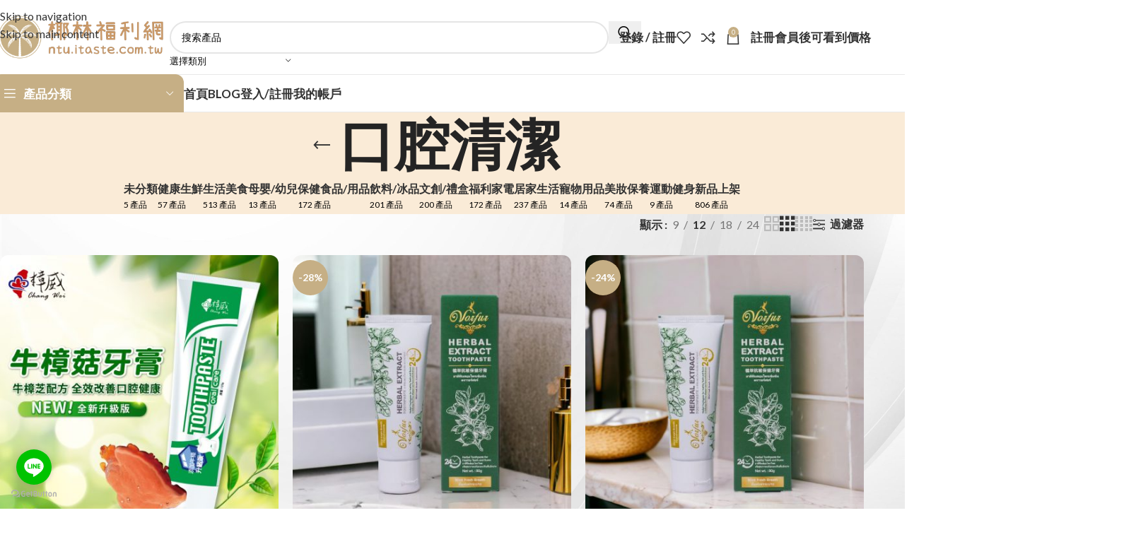

--- FILE ---
content_type: text/html; charset=UTF-8
request_url: https://ntu.itaste.com.tw/product-category/home-life/%E5%80%8B%E4%BA%BA%E8%AD%B7%E7%90%86/%E5%8F%A3%E8%85%94%E6%B8%85%E6%BD%94/
body_size: 63430
content:
<!DOCTYPE html>
<html lang="zh-TW">
<head>
	<meta charset="UTF-8">
	<link rel="profile" href="https://gmpg.org/xfn/11">
	<link rel="pingback" href="https://ntu.itaste.com.tw/xmlrpc.php">

		<script type="text/javascript">function theChampLoadEvent(e){var t=window.onload;if(typeof window.onload!="function"){window.onload=e}else{window.onload=function(){t();e()}}}</script>
		<script type="text/javascript">var theChampDefaultLang = 'zh_TW', theChampCloseIconPath = 'https://ntu.itaste.com.tw/wp-content/plugins/super-socializer/images/close.png';</script>
		<script>var theChampSiteUrl = 'https://ntu.itaste.com.tw', theChampVerified = 0, theChampEmailPopup = 0, heateorSsMoreSharePopupSearchText = 'Search';</script>
			<script>var theChampLoadingImgPath = 'https://ntu.itaste.com.tw/wp-content/plugins/super-socializer/images/ajax_loader.gif'; var theChampAjaxUrl = 'https://ntu.itaste.com.tw/wp-admin/admin-ajax.php'; var theChampRedirectionUrl = 'https://ntu.itaste.com.tw/product-category/home-life/%E5%80%8B%E4%BA%BA%E8%AD%B7%E7%90%86/%E5%8F%A3%E8%85%94%E6%B8%85%E6%BD%94/'; var theChampRegRedirectionUrl = 'https://ntu.itaste.com.tw/product-category/home-life/%E5%80%8B%E4%BA%BA%E8%AD%B7%E7%90%86/%E5%8F%A3%E8%85%94%E6%B8%85%E6%BD%94/'; </script>
				<script> var theChampFBKey = '', theChampSameTabLogin = '0', theChampVerified = 0; var theChampAjaxUrl = 'https://ntu.itaste.com.tw/wp-admin/admin-ajax.php'; var theChampPopupTitle = ''; var theChampEmailPopup = 0; var theChampEmailAjaxUrl = 'https://ntu.itaste.com.tw/wp-admin/admin-ajax.php'; var theChampEmailPopupTitle = ''; var theChampEmailPopupErrorMsg = ''; var theChampEmailPopupUniqueId = ''; var theChampEmailPopupVerifyMessage = ''; var theChampSteamAuthUrl = ""; var theChampCurrentPageUrl = 'https%3A%2F%2Fntu.itaste.com.tw%2Fproduct-category%2Fhome-life%2F%25E5%2580%258B%25E4%25BA%25BA%25E8%25AD%25B7%25E7%2590%2586%2F%25E5%258F%25A3%25E8%2585%2594%25E6%25B8%2585%25E6%25BD%2594%2F';  var heateorMSEnabled = 0, theChampTwitterAuthUrl = theChampSiteUrl + "?SuperSocializerAuth=Twitter&super_socializer_redirect_to=" + theChampCurrentPageUrl, theChampLineAuthUrl = theChampSiteUrl + "?SuperSocializerAuth=Line&super_socializer_redirect_to=" + theChampCurrentPageUrl, theChampLiveAuthUrl = theChampSiteUrl + "?SuperSocializerAuth=Live&super_socializer_redirect_to=" + theChampCurrentPageUrl, theChampFacebookAuthUrl = theChampSiteUrl + "?SuperSocializerAuth=Facebook&super_socializer_redirect_to=" + theChampCurrentPageUrl, theChampYahooAuthUrl = theChampSiteUrl + "?SuperSocializerAuth=Yahoo&super_socializer_redirect_to=" + theChampCurrentPageUrl, theChampGoogleAuthUrl = theChampSiteUrl + "?SuperSocializerAuth=Google&super_socializer_redirect_to=" + theChampCurrentPageUrl, theChampYoutubeAuthUrl = theChampSiteUrl + "?SuperSocializerAuth=Youtube&super_socializer_redirect_to=" + theChampCurrentPageUrl, theChampVkontakteAuthUrl = theChampSiteUrl + "?SuperSocializerAuth=Vkontakte&super_socializer_redirect_to=" + theChampCurrentPageUrl, theChampLinkedinAuthUrl = theChampSiteUrl + "?SuperSocializerAuth=Linkedin&super_socializer_redirect_to=" + theChampCurrentPageUrl, theChampInstagramAuthUrl = theChampSiteUrl + "?SuperSocializerAuth=Instagram&super_socializer_redirect_to=" + theChampCurrentPageUrl, theChampWordpressAuthUrl = theChampSiteUrl + "?SuperSocializerAuth=Wordpress&super_socializer_redirect_to=" + theChampCurrentPageUrl, theChampDribbbleAuthUrl = theChampSiteUrl + "?SuperSocializerAuth=Dribbble&super_socializer_redirect_to=" + theChampCurrentPageUrl, theChampGithubAuthUrl = theChampSiteUrl + "?SuperSocializerAuth=Github&super_socializer_redirect_to=" + theChampCurrentPageUrl, theChampSpotifyAuthUrl = theChampSiteUrl + "?SuperSocializerAuth=Spotify&super_socializer_redirect_to=" + theChampCurrentPageUrl, theChampKakaoAuthUrl = theChampSiteUrl + "?SuperSocializerAuth=Kakao&super_socializer_redirect_to=" + theChampCurrentPageUrl, theChampTwitchAuthUrl = theChampSiteUrl + "?SuperSocializerAuth=Twitch&super_socializer_redirect_to=" + theChampCurrentPageUrl, theChampRedditAuthUrl = theChampSiteUrl + "?SuperSocializerAuth=Reddit&super_socializer_redirect_to=" + theChampCurrentPageUrl, theChampDisqusAuthUrl = theChampSiteUrl + "?SuperSocializerAuth=Disqus&super_socializer_redirect_to=" + theChampCurrentPageUrl, theChampDropboxAuthUrl = theChampSiteUrl + "?SuperSocializerAuth=Dropbox&super_socializer_redirect_to=" + theChampCurrentPageUrl, theChampFoursquareAuthUrl = theChampSiteUrl + "?SuperSocializerAuth=Foursquare&super_socializer_redirect_to=" + theChampCurrentPageUrl, theChampAmazonAuthUrl = theChampSiteUrl + "?SuperSocializerAuth=Amazon&super_socializer_redirect_to=" + theChampCurrentPageUrl, theChampStackoverflowAuthUrl = theChampSiteUrl + "?SuperSocializerAuth=Stackoverflow&super_socializer_redirect_to=" + theChampCurrentPageUrl, theChampDiscordAuthUrl = theChampSiteUrl + "?SuperSocializerAuth=Discord&super_socializer_redirect_to=" + theChampCurrentPageUrl, theChampMailruAuthUrl = theChampSiteUrl + "?SuperSocializerAuth=Mailru&super_socializer_redirect_to=" + theChampCurrentPageUrl, theChampYandexAuthUrl = theChampSiteUrl + "?SuperSocializerAuth=Yandex&super_socializer_redirect_to=" + theChampCurrentPageUrl; theChampOdnoklassnikiAuthUrl = theChampSiteUrl + "?SuperSocializerAuth=Odnoklassniki&super_socializer_redirect_to=" + theChampCurrentPageUrl;</script>
			<style type="text/css">
						.the_champ_button_instagram span.the_champ_svg,a.the_champ_instagram span.the_champ_svg{background:radial-gradient(circle at 30% 107%,#fdf497 0,#fdf497 5%,#fd5949 45%,#d6249f 60%,#285aeb 90%)}
					.the_champ_horizontal_sharing .the_champ_svg,.heateor_ss_standard_follow_icons_container .the_champ_svg{
					color: #fff;
				border-width: 0px;
		border-style: solid;
		border-color: transparent;
	}
		.the_champ_horizontal_sharing .theChampTCBackground{
		color:#666;
	}
		.the_champ_horizontal_sharing span.the_champ_svg:hover,.heateor_ss_standard_follow_icons_container span.the_champ_svg:hover{
				border-color: transparent;
	}
		.the_champ_vertical_sharing span.the_champ_svg,.heateor_ss_floating_follow_icons_container span.the_champ_svg{
					color: #fff;
				border-width: 0px;
		border-style: solid;
		border-color: transparent;
	}
		.the_champ_vertical_sharing .theChampTCBackground{
		color:#666;
	}
		.the_champ_vertical_sharing span.the_champ_svg:hover,.heateor_ss_floating_follow_icons_container span.the_champ_svg:hover{
						border-color: transparent;
		}
	@media screen and (max-width:783px){.the_champ_vertical_sharing{display:none!important}}div.heateor_ss_mobile_footer{display:none;}@media screen and (max-width:783px){div.the_champ_bottom_sharing div.the_champ_sharing_ul .theChampTCBackground{width:100%!important;background-color:white}div.the_champ_bottom_sharing{width:100%!important;left:0!important;}div.the_champ_bottom_sharing a{width:11.111111111111% !important;margin:0!important;padding:0!important;}div.the_champ_bottom_sharing .the_champ_svg{width:100%!important;}div.the_champ_bottom_sharing div.theChampTotalShareCount{font-size:.7em!important;line-height:28px!important}div.the_champ_bottom_sharing div.theChampTotalShareText{font-size:.5em!important;line-height:0px!important}div.heateor_ss_mobile_footer{display:block;height:40px;}.the_champ_bottom_sharing{padding:0!important;display:block!important;width: auto!important;bottom:-2px!important;top: auto!important;}.the_champ_bottom_sharing .the_champ_square_count{line-height: inherit;}.the_champ_bottom_sharing .theChampSharingArrow{display:none;}.the_champ_bottom_sharing .theChampTCBackground{margin-right: 1.1em !important}}</style>
	<meta name='robots' content='index, follow, max-image-preview:large, max-snippet:-1, max-video-preview:-1' />

	<!-- This site is optimized with the Yoast SEO Premium plugin v20.1 (Yoast SEO v26.6) - https://yoast.com/wordpress/plugins/seo/ -->
	<title>口腔清潔 | 椰林福利網</title>
	<link rel="canonical" href="https://ntu.itaste.com.tw/product-category/home-life/個人護理/口腔清潔/" />
	<meta property="og:locale" content="zh_TW" />
	<meta property="og:type" content="article" />
	<meta property="og:title" content="口腔清潔" />
	<meta property="og:url" content="https://ntu.itaste.com.tw/product-category/home-life/個人護理/口腔清潔/" />
	<meta property="og:site_name" content="椰林福利網" />
	<meta name="twitter:card" content="summary_large_image" />
	<script type="application/ld+json" class="yoast-schema-graph">{"@context":"https://schema.org","@graph":[{"@type":"CollectionPage","@id":"https://ntu.itaste.com.tw/product-category/home-life/%e5%80%8b%e4%ba%ba%e8%ad%b7%e7%90%86/%e5%8f%a3%e8%85%94%e6%b8%85%e6%bd%94/","url":"https://ntu.itaste.com.tw/product-category/home-life/%e5%80%8b%e4%ba%ba%e8%ad%b7%e7%90%86/%e5%8f%a3%e8%85%94%e6%b8%85%e6%bd%94/","name":"口腔清潔 | 椰林福利網","isPartOf":{"@id":"https://ntu.itaste.com.tw/#website"},"primaryImageOfPage":{"@id":"https://ntu.itaste.com.tw/product-category/home-life/%e5%80%8b%e4%ba%ba%e8%ad%b7%e7%90%86/%e5%8f%a3%e8%85%94%e6%b8%85%e6%bd%94/#primaryimage"},"image":{"@id":"https://ntu.itaste.com.tw/product-category/home-life/%e5%80%8b%e4%ba%ba%e8%ad%b7%e7%90%86/%e5%8f%a3%e8%85%94%e6%b8%85%e6%bd%94/#primaryimage"},"thumbnailUrl":"https://ntu.itaste.com.tw/wp-content/uploads/2025/06/牛樟菇牙膏新版X1000主圖規格.jpg","breadcrumb":{"@id":"https://ntu.itaste.com.tw/product-category/home-life/%e5%80%8b%e4%ba%ba%e8%ad%b7%e7%90%86/%e5%8f%a3%e8%85%94%e6%b8%85%e6%bd%94/#breadcrumb"},"inLanguage":"zh-TW"},{"@type":"ImageObject","inLanguage":"zh-TW","@id":"https://ntu.itaste.com.tw/product-category/home-life/%e5%80%8b%e4%ba%ba%e8%ad%b7%e7%90%86/%e5%8f%a3%e8%85%94%e6%b8%85%e6%bd%94/#primaryimage","url":"https://ntu.itaste.com.tw/wp-content/uploads/2025/06/牛樟菇牙膏新版X1000主圖規格.jpg","contentUrl":"https://ntu.itaste.com.tw/wp-content/uploads/2025/06/牛樟菇牙膏新版X1000主圖規格.jpg","width":1000,"height":1000},{"@type":"BreadcrumbList","@id":"https://ntu.itaste.com.tw/product-category/home-life/%e5%80%8b%e4%ba%ba%e8%ad%b7%e7%90%86/%e5%8f%a3%e8%85%94%e6%b8%85%e6%bd%94/#breadcrumb","itemListElement":[{"@type":"ListItem","position":1,"name":"首頁","item":"https://ntu.itaste.com.tw/"},{"@type":"ListItem","position":2,"name":"居家生活","item":"https://ntu.itaste.com.tw/product-category/home-life/"},{"@type":"ListItem","position":3,"name":"個人護理","item":"https://ntu.itaste.com.tw/product-category/home-life/%e5%80%8b%e4%ba%ba%e8%ad%b7%e7%90%86/"},{"@type":"ListItem","position":4,"name":"口腔清潔"}]},{"@type":"WebSite","@id":"https://ntu.itaste.com.tw/#website","url":"https://ntu.itaste.com.tw/","name":"椰林福利網","description":"","publisher":{"@id":"https://ntu.itaste.com.tw/#organization"},"potentialAction":[{"@type":"SearchAction","target":{"@type":"EntryPoint","urlTemplate":"https://ntu.itaste.com.tw/?s={search_term_string}"},"query-input":{"@type":"PropertyValueSpecification","valueRequired":true,"valueName":"search_term_string"}}],"inLanguage":"zh-TW"},{"@type":["Organization","Place"],"@id":"https://ntu.itaste.com.tw/#organization","name":"椰林福利網","url":"https://ntu.itaste.com.tw/","logo":{"@id":"https://ntu.itaste.com.tw/product-category/home-life/%e5%80%8b%e4%ba%ba%e8%ad%b7%e7%90%86/%e5%8f%a3%e8%85%94%e6%b8%85%e6%bd%94/#local-main-organization-logo"},"image":{"@id":"https://ntu.itaste.com.tw/product-category/home-life/%e5%80%8b%e4%ba%ba%e8%ad%b7%e7%90%86/%e5%8f%a3%e8%85%94%e6%b8%85%e6%bd%94/#local-main-organization-logo"},"openingHoursSpecification":[{"@type":"OpeningHoursSpecification","dayOfWeek":["Monday","Tuesday","Wednesday","Thursday","Friday","Saturday","Sunday"],"opens":"09:00","closes":"17:00"}]},{"@type":"ImageObject","inLanguage":"zh-TW","@id":"https://ntu.itaste.com.tw/product-category/home-life/%e5%80%8b%e4%ba%ba%e8%ad%b7%e7%90%86/%e5%8f%a3%e8%85%94%e6%b8%85%e6%bd%94/#local-main-organization-logo","url":"https://ntu.itaste.com.tw/wp-content/uploads/2023/03/cropped-ntu_itaste_icon.png","contentUrl":"https://ntu.itaste.com.tw/wp-content/uploads/2023/03/cropped-ntu_itaste_icon.png","width":512,"height":512,"caption":"椰林福利網"}]}</script>
	<!-- / Yoast SEO Premium plugin. -->


<link rel='dns-prefetch' href='//www.googletagmanager.com' />
<link rel='dns-prefetch' href='//fonts.googleapis.com' />
<link rel="alternate" type="application/rss+xml" title="訂閱《椰林福利網》&raquo; 資訊提供" href="https://ntu.itaste.com.tw/feed/" />
<link rel="alternate" type="application/rss+xml" title="訂閱《椰林福利網》&raquo; 留言的資訊提供" href="https://ntu.itaste.com.tw/comments/feed/" />
<link rel="alternate" type="application/rss+xml" title="訂閱《椰林福利網》&raquo; 分類〈口腔清潔〉的資訊提供" href="https://ntu.itaste.com.tw/product-category/home-life/%e5%80%8b%e4%ba%ba%e8%ad%b7%e7%90%86/%e5%8f%a3%e8%85%94%e6%b8%85%e6%bd%94/feed/" />
<style id='wp-img-auto-sizes-contain-inline-css' type='text/css'>
img:is([sizes=auto i],[sizes^="auto," i]){contain-intrinsic-size:3000px 1500px}
/*# sourceURL=wp-img-auto-sizes-contain-inline-css */
</style>
<link rel='stylesheet' id='wp-block-library-css' href='https://ntu.itaste.com.tw/wp-includes/css/dist/block-library/style.min.css?ver=6.9' type='text/css' media='all' />
<style id='safe-svg-svg-icon-style-inline-css' type='text/css'>
.safe-svg-cover{text-align:center}.safe-svg-cover .safe-svg-inside{display:inline-block;max-width:100%}.safe-svg-cover svg{fill:currentColor;height:100%;max-height:100%;max-width:100%;width:100%}

/*# sourceURL=https://ntu.itaste.com.tw/wp-content/plugins/safe-svg/dist/safe-svg-block-frontend.css */
</style>
<style id='global-styles-inline-css' type='text/css'>
:root{--wp--preset--aspect-ratio--square: 1;--wp--preset--aspect-ratio--4-3: 4/3;--wp--preset--aspect-ratio--3-4: 3/4;--wp--preset--aspect-ratio--3-2: 3/2;--wp--preset--aspect-ratio--2-3: 2/3;--wp--preset--aspect-ratio--16-9: 16/9;--wp--preset--aspect-ratio--9-16: 9/16;--wp--preset--color--black: #000000;--wp--preset--color--cyan-bluish-gray: #abb8c3;--wp--preset--color--white: #ffffff;--wp--preset--color--pale-pink: #f78da7;--wp--preset--color--vivid-red: #cf2e2e;--wp--preset--color--luminous-vivid-orange: #ff6900;--wp--preset--color--luminous-vivid-amber: #fcb900;--wp--preset--color--light-green-cyan: #7bdcb5;--wp--preset--color--vivid-green-cyan: #00d084;--wp--preset--color--pale-cyan-blue: #8ed1fc;--wp--preset--color--vivid-cyan-blue: #0693e3;--wp--preset--color--vivid-purple: #9b51e0;--wp--preset--gradient--vivid-cyan-blue-to-vivid-purple: linear-gradient(135deg,rgb(6,147,227) 0%,rgb(155,81,224) 100%);--wp--preset--gradient--light-green-cyan-to-vivid-green-cyan: linear-gradient(135deg,rgb(122,220,180) 0%,rgb(0,208,130) 100%);--wp--preset--gradient--luminous-vivid-amber-to-luminous-vivid-orange: linear-gradient(135deg,rgb(252,185,0) 0%,rgb(255,105,0) 100%);--wp--preset--gradient--luminous-vivid-orange-to-vivid-red: linear-gradient(135deg,rgb(255,105,0) 0%,rgb(207,46,46) 100%);--wp--preset--gradient--very-light-gray-to-cyan-bluish-gray: linear-gradient(135deg,rgb(238,238,238) 0%,rgb(169,184,195) 100%);--wp--preset--gradient--cool-to-warm-spectrum: linear-gradient(135deg,rgb(74,234,220) 0%,rgb(151,120,209) 20%,rgb(207,42,186) 40%,rgb(238,44,130) 60%,rgb(251,105,98) 80%,rgb(254,248,76) 100%);--wp--preset--gradient--blush-light-purple: linear-gradient(135deg,rgb(255,206,236) 0%,rgb(152,150,240) 100%);--wp--preset--gradient--blush-bordeaux: linear-gradient(135deg,rgb(254,205,165) 0%,rgb(254,45,45) 50%,rgb(107,0,62) 100%);--wp--preset--gradient--luminous-dusk: linear-gradient(135deg,rgb(255,203,112) 0%,rgb(199,81,192) 50%,rgb(65,88,208) 100%);--wp--preset--gradient--pale-ocean: linear-gradient(135deg,rgb(255,245,203) 0%,rgb(182,227,212) 50%,rgb(51,167,181) 100%);--wp--preset--gradient--electric-grass: linear-gradient(135deg,rgb(202,248,128) 0%,rgb(113,206,126) 100%);--wp--preset--gradient--midnight: linear-gradient(135deg,rgb(2,3,129) 0%,rgb(40,116,252) 100%);--wp--preset--font-size--small: 13px;--wp--preset--font-size--medium: 20px;--wp--preset--font-size--large: 36px;--wp--preset--font-size--x-large: 42px;--wp--preset--spacing--20: 0.44rem;--wp--preset--spacing--30: 0.67rem;--wp--preset--spacing--40: 1rem;--wp--preset--spacing--50: 1.5rem;--wp--preset--spacing--60: 2.25rem;--wp--preset--spacing--70: 3.38rem;--wp--preset--spacing--80: 5.06rem;--wp--preset--shadow--natural: 6px 6px 9px rgba(0, 0, 0, 0.2);--wp--preset--shadow--deep: 12px 12px 50px rgba(0, 0, 0, 0.4);--wp--preset--shadow--sharp: 6px 6px 0px rgba(0, 0, 0, 0.2);--wp--preset--shadow--outlined: 6px 6px 0px -3px rgb(255, 255, 255), 6px 6px rgb(0, 0, 0);--wp--preset--shadow--crisp: 6px 6px 0px rgb(0, 0, 0);}:where(body) { margin: 0; }.wp-site-blocks > .alignleft { float: left; margin-right: 2em; }.wp-site-blocks > .alignright { float: right; margin-left: 2em; }.wp-site-blocks > .aligncenter { justify-content: center; margin-left: auto; margin-right: auto; }:where(.is-layout-flex){gap: 0.5em;}:where(.is-layout-grid){gap: 0.5em;}.is-layout-flow > .alignleft{float: left;margin-inline-start: 0;margin-inline-end: 2em;}.is-layout-flow > .alignright{float: right;margin-inline-start: 2em;margin-inline-end: 0;}.is-layout-flow > .aligncenter{margin-left: auto !important;margin-right: auto !important;}.is-layout-constrained > .alignleft{float: left;margin-inline-start: 0;margin-inline-end: 2em;}.is-layout-constrained > .alignright{float: right;margin-inline-start: 2em;margin-inline-end: 0;}.is-layout-constrained > .aligncenter{margin-left: auto !important;margin-right: auto !important;}.is-layout-constrained > :where(:not(.alignleft):not(.alignright):not(.alignfull)){margin-left: auto !important;margin-right: auto !important;}body .is-layout-flex{display: flex;}.is-layout-flex{flex-wrap: wrap;align-items: center;}.is-layout-flex > :is(*, div){margin: 0;}body .is-layout-grid{display: grid;}.is-layout-grid > :is(*, div){margin: 0;}body{padding-top: 0px;padding-right: 0px;padding-bottom: 0px;padding-left: 0px;}a:where(:not(.wp-element-button)){text-decoration: none;}:root :where(.wp-element-button, .wp-block-button__link){background-color: #32373c;border-width: 0;color: #fff;font-family: inherit;font-size: inherit;font-style: inherit;font-weight: inherit;letter-spacing: inherit;line-height: inherit;padding-top: calc(0.667em + 2px);padding-right: calc(1.333em + 2px);padding-bottom: calc(0.667em + 2px);padding-left: calc(1.333em + 2px);text-decoration: none;text-transform: inherit;}.has-black-color{color: var(--wp--preset--color--black) !important;}.has-cyan-bluish-gray-color{color: var(--wp--preset--color--cyan-bluish-gray) !important;}.has-white-color{color: var(--wp--preset--color--white) !important;}.has-pale-pink-color{color: var(--wp--preset--color--pale-pink) !important;}.has-vivid-red-color{color: var(--wp--preset--color--vivid-red) !important;}.has-luminous-vivid-orange-color{color: var(--wp--preset--color--luminous-vivid-orange) !important;}.has-luminous-vivid-amber-color{color: var(--wp--preset--color--luminous-vivid-amber) !important;}.has-light-green-cyan-color{color: var(--wp--preset--color--light-green-cyan) !important;}.has-vivid-green-cyan-color{color: var(--wp--preset--color--vivid-green-cyan) !important;}.has-pale-cyan-blue-color{color: var(--wp--preset--color--pale-cyan-blue) !important;}.has-vivid-cyan-blue-color{color: var(--wp--preset--color--vivid-cyan-blue) !important;}.has-vivid-purple-color{color: var(--wp--preset--color--vivid-purple) !important;}.has-black-background-color{background-color: var(--wp--preset--color--black) !important;}.has-cyan-bluish-gray-background-color{background-color: var(--wp--preset--color--cyan-bluish-gray) !important;}.has-white-background-color{background-color: var(--wp--preset--color--white) !important;}.has-pale-pink-background-color{background-color: var(--wp--preset--color--pale-pink) !important;}.has-vivid-red-background-color{background-color: var(--wp--preset--color--vivid-red) !important;}.has-luminous-vivid-orange-background-color{background-color: var(--wp--preset--color--luminous-vivid-orange) !important;}.has-luminous-vivid-amber-background-color{background-color: var(--wp--preset--color--luminous-vivid-amber) !important;}.has-light-green-cyan-background-color{background-color: var(--wp--preset--color--light-green-cyan) !important;}.has-vivid-green-cyan-background-color{background-color: var(--wp--preset--color--vivid-green-cyan) !important;}.has-pale-cyan-blue-background-color{background-color: var(--wp--preset--color--pale-cyan-blue) !important;}.has-vivid-cyan-blue-background-color{background-color: var(--wp--preset--color--vivid-cyan-blue) !important;}.has-vivid-purple-background-color{background-color: var(--wp--preset--color--vivid-purple) !important;}.has-black-border-color{border-color: var(--wp--preset--color--black) !important;}.has-cyan-bluish-gray-border-color{border-color: var(--wp--preset--color--cyan-bluish-gray) !important;}.has-white-border-color{border-color: var(--wp--preset--color--white) !important;}.has-pale-pink-border-color{border-color: var(--wp--preset--color--pale-pink) !important;}.has-vivid-red-border-color{border-color: var(--wp--preset--color--vivid-red) !important;}.has-luminous-vivid-orange-border-color{border-color: var(--wp--preset--color--luminous-vivid-orange) !important;}.has-luminous-vivid-amber-border-color{border-color: var(--wp--preset--color--luminous-vivid-amber) !important;}.has-light-green-cyan-border-color{border-color: var(--wp--preset--color--light-green-cyan) !important;}.has-vivid-green-cyan-border-color{border-color: var(--wp--preset--color--vivid-green-cyan) !important;}.has-pale-cyan-blue-border-color{border-color: var(--wp--preset--color--pale-cyan-blue) !important;}.has-vivid-cyan-blue-border-color{border-color: var(--wp--preset--color--vivid-cyan-blue) !important;}.has-vivid-purple-border-color{border-color: var(--wp--preset--color--vivid-purple) !important;}.has-vivid-cyan-blue-to-vivid-purple-gradient-background{background: var(--wp--preset--gradient--vivid-cyan-blue-to-vivid-purple) !important;}.has-light-green-cyan-to-vivid-green-cyan-gradient-background{background: var(--wp--preset--gradient--light-green-cyan-to-vivid-green-cyan) !important;}.has-luminous-vivid-amber-to-luminous-vivid-orange-gradient-background{background: var(--wp--preset--gradient--luminous-vivid-amber-to-luminous-vivid-orange) !important;}.has-luminous-vivid-orange-to-vivid-red-gradient-background{background: var(--wp--preset--gradient--luminous-vivid-orange-to-vivid-red) !important;}.has-very-light-gray-to-cyan-bluish-gray-gradient-background{background: var(--wp--preset--gradient--very-light-gray-to-cyan-bluish-gray) !important;}.has-cool-to-warm-spectrum-gradient-background{background: var(--wp--preset--gradient--cool-to-warm-spectrum) !important;}.has-blush-light-purple-gradient-background{background: var(--wp--preset--gradient--blush-light-purple) !important;}.has-blush-bordeaux-gradient-background{background: var(--wp--preset--gradient--blush-bordeaux) !important;}.has-luminous-dusk-gradient-background{background: var(--wp--preset--gradient--luminous-dusk) !important;}.has-pale-ocean-gradient-background{background: var(--wp--preset--gradient--pale-ocean) !important;}.has-electric-grass-gradient-background{background: var(--wp--preset--gradient--electric-grass) !important;}.has-midnight-gradient-background{background: var(--wp--preset--gradient--midnight) !important;}.has-small-font-size{font-size: var(--wp--preset--font-size--small) !important;}.has-medium-font-size{font-size: var(--wp--preset--font-size--medium) !important;}.has-large-font-size{font-size: var(--wp--preset--font-size--large) !important;}.has-x-large-font-size{font-size: var(--wp--preset--font-size--x-large) !important;}
:where(.wp-block-post-template.is-layout-flex){gap: 1.25em;}:where(.wp-block-post-template.is-layout-grid){gap: 1.25em;}
:where(.wp-block-term-template.is-layout-flex){gap: 1.25em;}:where(.wp-block-term-template.is-layout-grid){gap: 1.25em;}
:where(.wp-block-columns.is-layout-flex){gap: 2em;}:where(.wp-block-columns.is-layout-grid){gap: 2em;}
:root :where(.wp-block-pullquote){font-size: 1.5em;line-height: 1.6;}
/*# sourceURL=global-styles-inline-css */
</style>
<style id='dominant-color-styles-inline-css' type='text/css'>
img[data-dominant-color]:not(.has-transparency) { background-color: var(--dominant-color); }
/*# sourceURL=dominant-color-styles-inline-css */
</style>
<style id='plvt-view-transitions-inline-css' type='text/css'>
@view-transition { navigation: auto; }
@media (prefers-reduced-motion: no-preference) {::view-transition-group(*) { animation-duration: 0.4s; }}
/*# sourceURL=plvt-view-transitions-inline-css */
</style>
<style id='woocommerce-inline-inline-css' type='text/css'>
.woocommerce form .form-row .required { visibility: visible; }
/*# sourceURL=woocommerce-inline-inline-css */
</style>
<link rel='stylesheet' id='if-menu-site-css-css' href='https://ntu.itaste.com.tw/wp-content/plugins/if-menu/assets/if-menu-site.css?ver=6.9' type='text/css' media='all' />
<link rel='stylesheet' id='yith-wcmv-font-icons-css' href='https://ntu.itaste.com.tw/wp-content/plugins/yith-woocommerce-multi-vendor-premium/assets/third-party/fontello/css/fontello-embedded.min.css?ver=5.3.0' type='text/css' media='all' />
<link rel='stylesheet' id='yith-wc-product-vendors-css' href='https://ntu.itaste.com.tw/wp-content/plugins/yith-woocommerce-multi-vendor-premium/assets/css/product-vendors.min.css?ver=5.3.0' type='text/css' media='all' />
<style id='yith-wc-product-vendors-inline-css' type='text/css'>
:root {--ywcmv-name-color:#bc360a;--ywcmv-name-color-hover:#ea9629;--ywcmv-header-text-color:#ffffff;--ywcmv-header-background-color:rgba( 0, 0, 0, 0.5 );}
/*# sourceURL=yith-wc-product-vendors-inline-css */
</style>
<link rel='stylesheet' id='wp_reward_tooltip_style-css' href='https://ntu.itaste.com.tw/wp-content/plugins/rewardsystem/assets/css/tipsy.css?ver=27.8' type='text/css' media='all' />
<link rel='stylesheet' id='jquery-ui-style-css' href='https://ntu.itaste.com.tw/wp-content/plugins/woocommerce/assets/css/jquery-ui/jquery-ui.min.css?ver=10.4.3' type='text/css' media='all' />
<link rel='stylesheet' id='fp-srp-style-css' href='https://ntu.itaste.com.tw/wp-content/plugins/rewardsystem/assets/css/style.css?ver=27.8' type='text/css' media='' />
<link rel='stylesheet' id='wp_reward_footable_css-css' href='https://ntu.itaste.com.tw/wp-content/plugins/rewardsystem/assets/css/footable.core.css?ver=27.8' type='text/css' media='' />
<link rel='stylesheet' id='wp_reward_bootstrap_css-css' href='https://ntu.itaste.com.tw/wp-content/plugins/rewardsystem/assets/css/bootstrap.css?ver=27.8' type='text/css' media='' />
<link rel='stylesheet' id='select2-css' href='https://ntu.itaste.com.tw/wp-content/plugins/woocommerce/assets/css/select2.css?ver=10.4.3' type='text/css' media='all' />
<style id='fp-srp-inline-style-inline-css' type='text/css'>
#generate_referral_field { }  #rs_redeem_voucher_code { }  #ref_generate_now { }  #rs_submit_redeem_voucher { }.rs_subscriptionoption h3 { }.rs_social_sharing_buttons{};.rs_social_sharing_success_message#generate_referral_field { }  #rs_redeem_voucher_code { }  #ref_generate_now { }  #rs_submit_redeem_voucher { }.rs_subscriptionoption h3 { }#rs_refer_a_friend_form { } #rs_friend_name { } #rs_friend_email { } #rs_friend_subject { } #rs_your_message { } #rs_refer_submit { }#encashing_form{}
.rs_encash_points_value{}
.error{color:#ED0514;}
.rs_encash_points_reason{}
.rs_encash_payment_method{}
.rs_encash_paypal_address{}
.rs_encash_custom_payment_option_value{}
.rs_encash_submit{}
#rs_encash_submit_button{}
.success_info{}
#encash_form_success_info{}#generate_referral_field { }  #rs_redeem_voucher_code { }  #ref_generate_now { }  #rs_submit_redeem_voucher { }.rs_subscriptionoption h3 { }.rs_social_sharing_buttons{};.rs_social_sharing_success_message#generate_referral_field { }  #rs_redeem_voucher_code { }  #ref_generate_now { }  #rs_submit_redeem_voucher { }.rs_subscriptionoption h3 { }#rs_refer_a_friend_form { } #rs_friend_name { } #rs_friend_email { } #rs_friend_subject { } #rs_your_message { } #rs_refer_submit { }#encashing_form{}
.rs_encash_points_value{}
.error{color:#ED0514;}
.rs_encash_points_reason{}
.rs_encash_payment_method{}
.rs_encash_paypal_address{}
.rs_encash_custom_payment_option_value{}
.rs_encash_submit{}
#rs_encash_submit_button{}
.success_info{}
#encash_form_success_info{}#generate_referral_field { }  #rs_redeem_voucher_code { }  #ref_generate_now { }  #rs_submit_redeem_voucher { }.rs_subscriptionoption h3 { }.rs_social_sharing_buttons{};.rs_social_sharing_success_message#generate_referral_field { }  #rs_redeem_voucher_code { }  #ref_generate_now { }  #rs_submit_redeem_voucher { }.rs_subscriptionoption h3 { }#rs_refer_a_friend_form { } #rs_friend_name { } #rs_friend_email { } #rs_friend_subject { } #rs_your_message { } #rs_refer_submit { }#encashing_form{}
.rs_encash_points_value{}
.error{color:#ED0514;}
.rs_encash_points_reason{}
.rs_encash_payment_method{}
.rs_encash_paypal_address{}
.rs_encash_custom_payment_option_value{}
.rs_encash_submit{}
#rs_encash_submit_button{}
.success_info{}
#encash_form_success_info{}#generate_referral_field { }  #rs_redeem_voucher_code { }  #ref_generate_now { }  #rs_submit_redeem_voucher { }.rs_subscriptionoption h3 { }.rs_social_sharing_buttons{};.rs_social_sharing_success_message#generate_referral_field { }  #rs_redeem_voucher_code { }  #ref_generate_now { }  #rs_submit_redeem_voucher { }.rs_subscriptionoption h3 { }#rs_refer_a_friend_form { } #rs_friend_name { } #rs_friend_email { } #rs_friend_subject { } #rs_your_message { } #rs_refer_submit { }#encashing_form{}
.rs_encash_points_value{}
.error{color:#ED0514;}
.rs_encash_points_reason{}
.rs_encash_payment_method{}
.rs_encash_paypal_address{}
.rs_encash_custom_payment_option_value{}
.rs_encash_submit{}
#rs_encash_submit_button{}
.success_info{}
#encash_form_success_info{}#generate_referral_field { }  #rs_redeem_voucher_code { }  #ref_generate_now { }  #rs_submit_redeem_voucher { }.rs_subscriptionoption h3 { }.rs_social_sharing_buttons{};.rs_social_sharing_success_message#generate_referral_field { }  #rs_redeem_voucher_code { }  #ref_generate_now { }  #rs_submit_redeem_voucher { }.rs_subscriptionoption h3 { }#rs_refer_a_friend_form { } #rs_friend_name { } #rs_friend_email { } #rs_friend_subject { } #rs_your_message { } #rs_refer_submit { }#encashing_form{}
.rs_encash_points_value{}
.error{color:#ED0514;}
.rs_encash_points_reason{}
.rs_encash_payment_method{}
.rs_encash_paypal_address{}
.rs_encash_custom_payment_option_value{}
.rs_encash_submit{}
#rs_encash_submit_button{}
.success_info{}
#encash_form_success_info{}#generate_referral_field { }  #rs_redeem_voucher_code { }  #ref_generate_now { }  #rs_submit_redeem_voucher { }.rs_subscriptionoption h3 { }.rs_social_sharing_buttons{};.rs_social_sharing_success_message#generate_referral_field { }  #rs_redeem_voucher_code { }  #ref_generate_now { }  #rs_submit_redeem_voucher { }.rs_subscriptionoption h3 { }#rs_refer_a_friend_form { } #rs_friend_name { } #rs_friend_email { } #rs_friend_subject { } #rs_your_message { } #rs_refer_submit { }#encashing_form{}
.rs_encash_points_value{}
.error{color:#ED0514;}
.rs_encash_points_reason{}
.rs_encash_payment_method{}
.rs_encash_paypal_address{}
.rs_encash_custom_payment_option_value{}
.rs_encash_submit{}
#rs_encash_submit_button{}
.success_info{}
#encash_form_success_info{}#generate_referral_field { }  #rs_redeem_voucher_code { }  #ref_generate_now { }  #rs_submit_redeem_voucher { }.rs_subscriptionoption h3 { }.rs_social_sharing_buttons{};.rs_social_sharing_success_message#generate_referral_field { }  #rs_redeem_voucher_code { }  #ref_generate_now { }  #rs_submit_redeem_voucher { }.rs_subscriptionoption h3 { }#rs_refer_a_friend_form { } #rs_friend_name { } #rs_friend_email { } #rs_friend_subject { } #rs_your_message { } #rs_refer_submit { }#encashing_form{}
.rs_encash_points_value{}
.error{color:#ED0514;}
.rs_encash_points_reason{}
.rs_encash_payment_method{}
.rs_encash_paypal_address{}
.rs_encash_custom_payment_option_value{}
.rs_encash_submit{}
#rs_encash_submit_button{}
.success_info{}
#encash_form_success_info{}#generate_referral_field { }  #rs_redeem_voucher_code { }  #ref_generate_now { }  #rs_submit_redeem_voucher { }.rs_subscriptionoption h3 { }.rs_social_sharing_buttons{};.rs_social_sharing_success_message#generate_referral_field { }  #rs_redeem_voucher_code { }  #ref_generate_now { }  #rs_submit_redeem_voucher { }.rs_subscriptionoption h3 { }#rs_refer_a_friend_form { } #rs_friend_name { } #rs_friend_email { } #rs_friend_subject { } #rs_your_message { } #rs_refer_submit { }#encashing_form{}
.rs_encash_points_value{}
.error{color:#ED0514;}
.rs_encash_points_reason{}
.rs_encash_payment_method{}
.rs_encash_paypal_address{}
.rs_encash_custom_payment_option_value{}
.rs_encash_submit{}
#rs_encash_submit_button{}
.success_info{}
#encash_form_success_info{}#generate_referral_field { }  #rs_redeem_voucher_code { }  #ref_generate_now { }  #rs_submit_redeem_voucher { }.rs_subscriptionoption h3 { }.rs_social_sharing_buttons{};.rs_social_sharing_success_message#generate_referral_field { }  #rs_redeem_voucher_code { }  #ref_generate_now { }  #rs_submit_redeem_voucher { }.rs_subscriptionoption h3 { }#rs_refer_a_friend_form { } #rs_friend_name { } #rs_friend_email { } #rs_friend_subject { } #rs_your_message { } #rs_refer_submit { }#encashing_form{}
.rs_encash_points_value{}
.error{color:#ED0514;}
.rs_encash_points_reason{}
.rs_encash_payment_method{}
.rs_encash_paypal_address{}
.rs_encash_custom_payment_option_value{}
.rs_encash_submit{}
#rs_encash_submit_button{}
.success_info{}
#encash_form_success_info{}#generate_referral_field { }  #rs_redeem_voucher_code { }  #ref_generate_now { }  #rs_submit_redeem_voucher { }.rs_subscriptionoption h3 { }.rs_social_sharing_buttons{};.rs_social_sharing_success_message#generate_referral_field { }  #rs_redeem_voucher_code { }  #ref_generate_now { }  #rs_submit_redeem_voucher { }.rs_subscriptionoption h3 { }#rs_refer_a_friend_form { } #rs_friend_name { } #rs_friend_email { } #rs_friend_subject { } #rs_your_message { } #rs_refer_submit { }#encashing_form{}
.rs_encash_points_value{}
.error{color:#ED0514;}
.rs_encash_points_reason{}
.rs_encash_payment_method{}
.rs_encash_paypal_address{}
.rs_encash_custom_payment_option_value{}
.rs_encash_submit{}
#rs_encash_submit_button{}
.success_info{}
#encash_form_success_info{}#generate_referral_field { }  #rs_redeem_voucher_code { }  #ref_generate_now { }  #rs_submit_redeem_voucher { }.rs_subscriptionoption h3 { }.rs_social_sharing_buttons{};.rs_social_sharing_success_message#generate_referral_field { }  #rs_redeem_voucher_code { }  #ref_generate_now { }  #rs_submit_redeem_voucher { }.rs_subscriptionoption h3 { }#rs_refer_a_friend_form { } #rs_friend_name { } #rs_friend_email { } #rs_friend_subject { } #rs_your_message { } #rs_refer_submit { }#encashing_form{}
.rs_encash_points_value{}
.error{color:#ED0514;}
.rs_encash_points_reason{}
.rs_encash_payment_method{}
.rs_encash_paypal_address{}
.rs_encash_custom_payment_option_value{}
.rs_encash_submit{}
#rs_encash_submit_button{}
.success_info{}
#encash_form_success_info{}#generate_referral_field { }  #rs_redeem_voucher_code { }  #ref_generate_now { }  #rs_submit_redeem_voucher { }.rs_subscriptionoption h3 { }.rs_social_sharing_buttons{};.rs_social_sharing_success_message#generate_referral_field { }  #rs_redeem_voucher_code { }  #ref_generate_now { }  #rs_submit_redeem_voucher { }.rs_subscriptionoption h3 { }#rs_refer_a_friend_form { } #rs_friend_name { } #rs_friend_email { } #rs_friend_subject { } #rs_your_message { } #rs_refer_submit { }#encashing_form{}
.rs_encash_points_value{}
.error{color:#ED0514;}
.rs_encash_points_reason{}
.rs_encash_payment_method{}
.rs_encash_paypal_address{}
.rs_encash_custom_payment_option_value{}
.rs_encash_submit{}
#rs_encash_submit_button{}
.success_info{}
#encash_form_success_info{}#generate_referral_field { }  #rs_redeem_voucher_code { }  #ref_generate_now { }  #rs_submit_redeem_voucher { }.rs_subscriptionoption h3 { }.rs_social_sharing_buttons{};.rs_social_sharing_success_message#generate_referral_field { }  #rs_redeem_voucher_code { }  #ref_generate_now { }  #rs_submit_redeem_voucher { }.rs_subscriptionoption h3 { }#rs_refer_a_friend_form { } #rs_friend_name { } #rs_friend_email { } #rs_friend_subject { } #rs_your_message { } #rs_refer_submit { }#encashing_form{}
.rs_encash_points_value{}
.error{color:#ED0514;}
.rs_encash_points_reason{}
.rs_encash_payment_method{}
.rs_encash_paypal_address{}
.rs_encash_custom_payment_option_value{}
.rs_encash_submit{}
#rs_encash_submit_button{}
.success_info{}
#encash_form_success_info{}#generate_referral_field { }  #rs_redeem_voucher_code { }  #ref_generate_now { }  #rs_submit_redeem_voucher { }.rs_subscriptionoption h3 { }.rs_social_sharing_buttons{};.rs_social_sharing_success_message#generate_referral_field { }  #rs_redeem_voucher_code { }  #ref_generate_now { }  #rs_submit_redeem_voucher { }.rs_subscriptionoption h3 { }#rs_refer_a_friend_form { } #rs_friend_name { } #rs_friend_email { } #rs_friend_subject { } #rs_your_message { } #rs_refer_submit { }#encashing_form{}
.rs_encash_points_value{}
.error{color:#ED0514;}
.rs_encash_points_reason{}
.rs_encash_payment_method{}
.rs_encash_paypal_address{}
.rs_encash_custom_payment_option_value{}
.rs_encash_submit{}
#rs_encash_submit_button{}
.success_info{}
#encash_form_success_info{}#generate_referral_field { }  #rs_redeem_voucher_code { }  #ref_generate_now { }  #rs_submit_redeem_voucher { }.rs_subscriptionoption h3 { }.rs_social_sharing_buttons{};.rs_social_sharing_success_message#generate_referral_field { }  #rs_redeem_voucher_code { }  #ref_generate_now { }  #rs_submit_redeem_voucher { }.rs_subscriptionoption h3 { }#rs_refer_a_friend_form { } #rs_friend_name { } #rs_friend_email { } #rs_friend_subject { } #rs_your_message { } #rs_refer_submit { }#encashing_form{}
.rs_encash_points_value{}
.error{color:#ED0514;}
.rs_encash_points_reason{}
.rs_encash_payment_method{}
.rs_encash_paypal_address{}
.rs_encash_custom_payment_option_value{}
.rs_encash_submit{}
#rs_encash_submit_button{}
.success_info{}
#encash_form_success_info{}#generate_referral_field { }  #rs_redeem_voucher_code { }  #ref_generate_now { }  #rs_submit_redeem_voucher { }.rs_subscriptionoption h3 { }.rs_social_sharing_buttons{};.rs_social_sharing_success_message#generate_referral_field { }  #rs_redeem_voucher_code { }  #ref_generate_now { }  #rs_submit_redeem_voucher { }.rs_subscriptionoption h3 { }#rs_refer_a_friend_form { } #rs_friend_name { } #rs_friend_email { } #rs_friend_subject { } #rs_your_message { } #rs_refer_submit { }#encashing_form{}
.rs_encash_points_value{}
.error{color:#ED0514;}
.rs_encash_points_reason{}
.rs_encash_payment_method{}
.rs_encash_paypal_address{}
.rs_encash_custom_payment_option_value{}
.rs_encash_submit{}
#rs_encash_submit_button{}
.success_info{}
#encash_form_success_info{}.fp_rs_display_free_product h3 {
                                            display:block;
					}
                                        .fb_edge_widget_with_comment span.fb_edge_comment_widget iframe.fb_ltr {
                                            display: none !important;
                                        }
                                        .fb-like{
                                            height: 20px !important;
                                            overflow: hidden !important;
                                        }
                                        .tipsy-inner {
                                            background-color: 000;
                                            color: fff;
                                        }
                                        .tipsy-arrow-s {
                                            border-top-color: 000;
                                        }
                                        .points_empty_error, 
                                        .points_number_error, 
                                        .points_greater_than_earnpoints_error,
                                        .points_lesser_than_minpoints_error,
                                        .reason_empty_error,
                                        .paypal_email_empty_error,
                                        .paypal_email_format_error,
                                        .recaptcha_empty_error,
                                        .encash_form_success_info{
                                            display:none;
                                        }
                                        .referral_field{
                                            margin-top:40px;
                                        }
                                        .referral_field_title{
                                            text-align:center;
                                        }
                                        .rs_social_sharing_buttons {
                                            display: inline;
                                        }
                                        .twitter-share-button,
                                        .vk-like{
                                            width:88px;
                                        }
                                        .ok-share-button{
                                            width:30px;
                                        }
                                        .fp-srp-point-price-label{
                                            margin-left:10px;
                                        }
                                        .referral_field1{
                                            margin-top:10px;
                                        }
                                        .rs_alert_div_for_copy{
                                            display:none;
                                        }
                                        .rs_warning_message{
                                            display:inline-block;
                                            color:red;
                                        }
                                        .rs_gift_voucher_submit_button{
                                            margin-left:10px;
                                        }
                                        .rs_redeem_voucher_error{
                                            color:red;
                                        }
                                        .rs_redeem_voucher_success{
                                            color:green;
                                        }
                                        .gifticon{
                                            width:16px;height:16px;
                                            display:inline;
                                        }
                                        .rs_variable_earn_messages{
                                            display:none;
                                        }
                                        .simpleshopmessage{
                                            width:16px;height:16px;
                                            display:inline;
                                        }
                                        .gift_icon{
                                            width:16px;height:16px;
                                            display:inline;
                                        }
                                        .variationrewardpoints,
                                        .variationreferralpoints,
                                        .variationpoint_price,
                                        .variationrewardpointsamount,
                                        .variationreferralpointsamount{
                                            display:inline-block;
                                        }
                                        .iagreeerror{
                                            display:none;
                                        }
                                        .fp-srp-send-point{
                                            border:none;
                                            padding: 6px 10px 6px 10px;
                                        }
                                        .fp-srp-send-point-value{
                                            min-width:250px !important;
                                            height:30px !important;
                                        }
                                        .fp-srp-point-price {
                                            margin-left: 5px;
                                        }
                                        .fp-srp-email-content{
                                            border: 1px solid #000;
                                            border-collapse: collapse;
                                        }
                                        .fp-srp-email-content-title{
                                            background: black;
                                            color:#fff;
                                        }
/*# sourceURL=fp-srp-inline-style-inline-css */
</style>
<link rel='stylesheet' id='dashicons-css' href='https://ntu.itaste.com.tw/wp-includes/css/dashicons.min.css?ver=6.9' type='text/css' media='all' />
<style id='dashicons-inline-css' type='text/css'>
[data-font="Dashicons"]:before {font-family: 'Dashicons' !important;content: attr(data-icon) !important;speak: none !important;font-weight: normal !important;font-variant: normal !important;text-transform: none !important;line-height: 1 !important;font-style: normal !important;-webkit-font-smoothing: antialiased !important;-moz-osx-font-smoothing: grayscale !important;}
/*# sourceURL=dashicons-inline-css */
</style>
<link rel='stylesheet' id='thickbox-css' href='https://ntu.itaste.com.tw/wp-includes/js/thickbox/thickbox.css?ver=6.9' type='text/css' media='all' />
<link rel='stylesheet' id='the_champ_frontend_css-css' href='https://ntu.itaste.com.tw/wp-content/plugins/super-socializer/css/front.css?ver=7.14.5' type='text/css' media='all' />
<link rel='stylesheet' id='thwepof-public-style-css' href='https://ntu.itaste.com.tw/wp-content/plugins/woo-extra-product-options/public/assets/css/thwepof-public.min.css?ver=6.9' type='text/css' media='all' />
<link rel='stylesheet' id='jquery-timepicker-css' href='https://ntu.itaste.com.tw/wp-content/plugins/woo-extra-product-options/public/assets/js/timepicker/jquery.timepicker.css?ver=6.9' type='text/css' media='all' />
<link rel='stylesheet' id='wd-widget-price-filter-css' href='https://ntu.itaste.com.tw/wp-content/themes/woodmart/css/parts/woo-widget-price-filter.min.css?ver=8.3.8' type='text/css' media='all' />
<link rel='stylesheet' id='wd-widget-woo-other-css' href='https://ntu.itaste.com.tw/wp-content/themes/woodmart/css/parts/woo-widget-other.min.css?ver=8.3.8' type='text/css' media='all' />
<link rel='stylesheet' id='elementor-icons-css' href='https://ntu.itaste.com.tw/wp-content/plugins/elementor/assets/lib/eicons/css/elementor-icons.min.css?ver=5.45.0' type='text/css' media='all' />
<link rel='stylesheet' id='elementor-frontend-css' href='https://ntu.itaste.com.tw/wp-content/plugins/elementor/assets/css/frontend.min.css?ver=3.34.0' type='text/css' media='all' />
<style id='elementor-frontend-inline-css' type='text/css'>
.elementor-kit-19327{--e-global-color-primary:#6EC1E4;--e-global-color-secondary:#54595F;--e-global-color-text:#020000;--e-global-color-accent:#61CE70;--e-global-typography-primary-font-family:"Roboto";--e-global-typography-primary-font-size:1px;--e-global-typography-secondary-font-family:"Roboto Slab";--e-global-typography-secondary-font-weight:400;--e-global-typography-text-font-family:"Roboto";--e-global-typography-text-font-weight:400;}.elementor-section.elementor-section-boxed > .elementor-container{max-width:1140px;}.e-con{--container-max-width:1140px;}.elementor-widget:not(:last-child){margin-block-end:20px;}.elementor-element{--widgets-spacing:20px 20px;--widgets-spacing-row:20px;--widgets-spacing-column:20px;}{}h1.entry-title{display:var(--page-title-display);}@media(max-width:1024px){.elementor-section.elementor-section-boxed > .elementor-container{max-width:1024px;}.e-con{--container-max-width:1024px;}}@media(max-width:767px){.elementor-section.elementor-section-boxed > .elementor-container{max-width:767px;}.e-con{--container-max-width:767px;}}
/*# sourceURL=elementor-frontend-inline-css */
</style>
<link rel='stylesheet' id='font-awesome-5-all-css' href='https://ntu.itaste.com.tw/wp-content/plugins/elementor/assets/lib/font-awesome/css/all.min.css?ver=3.34.0' type='text/css' media='all' />
<link rel='stylesheet' id='font-awesome-4-shim-css' href='https://ntu.itaste.com.tw/wp-content/plugins/elementor/assets/lib/font-awesome/css/v4-shims.min.css?ver=3.34.0' type='text/css' media='all' />
<link rel='stylesheet' id='wd-style-base-css' href='https://ntu.itaste.com.tw/wp-content/themes/woodmart/css/parts/base.min.css?ver=8.3.8' type='text/css' media='all' />
<link rel='stylesheet' id='wd-helpers-wpb-elem-css' href='https://ntu.itaste.com.tw/wp-content/themes/woodmart/css/parts/helpers-wpb-elem.min.css?ver=8.3.8' type='text/css' media='all' />
<link rel='stylesheet' id='wd-lazy-loading-css' href='https://ntu.itaste.com.tw/wp-content/themes/woodmart/css/parts/opt-lazy-load.min.css?ver=8.3.8' type='text/css' media='all' />
<link rel='stylesheet' id='wd-revolution-slider-css' href='https://ntu.itaste.com.tw/wp-content/themes/woodmart/css/parts/int-rev-slider.min.css?ver=8.3.8' type='text/css' media='all' />
<link rel='stylesheet' id='wd-woo-yith-vendor-css' href='https://ntu.itaste.com.tw/wp-content/themes/woodmart/css/parts/int-woo-yith-vend.min.css?ver=8.3.8' type='text/css' media='all' />
<link rel='stylesheet' id='wd-elementor-base-css' href='https://ntu.itaste.com.tw/wp-content/themes/woodmart/css/parts/int-elem-base.min.css?ver=8.3.8' type='text/css' media='all' />
<link rel='stylesheet' id='wd-woo-extra-prod-opt-css' href='https://ntu.itaste.com.tw/wp-content/themes/woodmart/css/parts/int-woo-extra-prod-opt.min.css?ver=8.3.8' type='text/css' media='all' />
<link rel='stylesheet' id='wd-woocommerce-base-css' href='https://ntu.itaste.com.tw/wp-content/themes/woodmart/css/parts/woocommerce-base.min.css?ver=8.3.8' type='text/css' media='all' />
<link rel='stylesheet' id='wd-mod-star-rating-css' href='https://ntu.itaste.com.tw/wp-content/themes/woodmart/css/parts/mod-star-rating.min.css?ver=8.3.8' type='text/css' media='all' />
<link rel='stylesheet' id='wd-woocommerce-block-notices-css' href='https://ntu.itaste.com.tw/wp-content/themes/woodmart/css/parts/woo-mod-block-notices.min.css?ver=8.3.8' type='text/css' media='all' />
<link rel='stylesheet' id='wd-widget-active-filters-css' href='https://ntu.itaste.com.tw/wp-content/themes/woodmart/css/parts/woo-widget-active-filters.min.css?ver=8.3.8' type='text/css' media='all' />
<link rel='stylesheet' id='wd-woo-shop-predefined-css' href='https://ntu.itaste.com.tw/wp-content/themes/woodmart/css/parts/woo-shop-predefined.min.css?ver=8.3.8' type='text/css' media='all' />
<link rel='stylesheet' id='wd-shop-title-categories-css' href='https://ntu.itaste.com.tw/wp-content/themes/woodmart/css/parts/woo-categories-loop-nav.min.css?ver=8.3.8' type='text/css' media='all' />
<link rel='stylesheet' id='wd-woo-categories-loop-nav-mobile-accordion-css' href='https://ntu.itaste.com.tw/wp-content/themes/woodmart/css/parts/woo-categories-loop-nav-mobile-accordion.min.css?ver=8.3.8' type='text/css' media='all' />
<link rel='stylesheet' id='wd-woo-shop-el-products-per-page-css' href='https://ntu.itaste.com.tw/wp-content/themes/woodmart/css/parts/woo-shop-el-products-per-page.min.css?ver=8.3.8' type='text/css' media='all' />
<link rel='stylesheet' id='wd-woo-shop-page-title-css' href='https://ntu.itaste.com.tw/wp-content/themes/woodmart/css/parts/woo-shop-page-title.min.css?ver=8.3.8' type='text/css' media='all' />
<link rel='stylesheet' id='wd-woo-mod-shop-loop-head-css' href='https://ntu.itaste.com.tw/wp-content/themes/woodmart/css/parts/woo-mod-shop-loop-head.min.css?ver=8.3.8' type='text/css' media='all' />
<link rel='stylesheet' id='wd-woo-shop-el-products-view-css' href='https://ntu.itaste.com.tw/wp-content/themes/woodmart/css/parts/woo-shop-el-products-view.min.css?ver=8.3.8' type='text/css' media='all' />
<link rel='stylesheet' id='wd-wp-blocks-css' href='https://ntu.itaste.com.tw/wp-content/themes/woodmart/css/parts/wp-blocks.min.css?ver=8.3.8' type='text/css' media='all' />
<link rel='stylesheet' id='wd-header-base-css' href='https://ntu.itaste.com.tw/wp-content/themes/woodmart/css/parts/header-base.min.css?ver=8.3.8' type='text/css' media='all' />
<link rel='stylesheet' id='wd-mod-tools-css' href='https://ntu.itaste.com.tw/wp-content/themes/woodmart/css/parts/mod-tools.min.css?ver=8.3.8' type='text/css' media='all' />
<link rel='stylesheet' id='wd-header-search-css' href='https://ntu.itaste.com.tw/wp-content/themes/woodmart/css/parts/header-el-search.min.css?ver=8.3.8' type='text/css' media='all' />
<link rel='stylesheet' id='wd-header-search-form-css' href='https://ntu.itaste.com.tw/wp-content/themes/woodmart/css/parts/header-el-search-form.min.css?ver=8.3.8' type='text/css' media='all' />
<link rel='stylesheet' id='wd-wd-search-form-css' href='https://ntu.itaste.com.tw/wp-content/themes/woodmart/css/parts/wd-search-form.min.css?ver=8.3.8' type='text/css' media='all' />
<link rel='stylesheet' id='wd-wd-search-results-css' href='https://ntu.itaste.com.tw/wp-content/themes/woodmart/css/parts/wd-search-results.min.css?ver=8.3.8' type='text/css' media='all' />
<link rel='stylesheet' id='wd-wd-search-dropdown-css' href='https://ntu.itaste.com.tw/wp-content/themes/woodmart/css/parts/wd-search-dropdown.min.css?ver=8.3.8' type='text/css' media='all' />
<link rel='stylesheet' id='wd-wd-search-cat-css' href='https://ntu.itaste.com.tw/wp-content/themes/woodmart/css/parts/wd-search-cat.min.css?ver=8.3.8' type='text/css' media='all' />
<link rel='stylesheet' id='wd-woo-mod-login-form-css' href='https://ntu.itaste.com.tw/wp-content/themes/woodmart/css/parts/woo-mod-login-form.min.css?ver=8.3.8' type='text/css' media='all' />
<link rel='stylesheet' id='wd-header-my-account-css' href='https://ntu.itaste.com.tw/wp-content/themes/woodmart/css/parts/header-el-my-account.min.css?ver=8.3.8' type='text/css' media='all' />
<link rel='stylesheet' id='wd-header-elements-base-css' href='https://ntu.itaste.com.tw/wp-content/themes/woodmart/css/parts/header-el-base.min.css?ver=8.3.8' type='text/css' media='all' />
<link rel='stylesheet' id='wd-header-cart-side-css' href='https://ntu.itaste.com.tw/wp-content/themes/woodmart/css/parts/header-el-cart-side.min.css?ver=8.3.8' type='text/css' media='all' />
<link rel='stylesheet' id='wd-woo-mod-quantity-css' href='https://ntu.itaste.com.tw/wp-content/themes/woodmart/css/parts/woo-mod-quantity.min.css?ver=8.3.8' type='text/css' media='all' />
<link rel='stylesheet' id='wd-header-cart-css' href='https://ntu.itaste.com.tw/wp-content/themes/woodmart/css/parts/header-el-cart.min.css?ver=8.3.8' type='text/css' media='all' />
<link rel='stylesheet' id='wd-widget-shopping-cart-css' href='https://ntu.itaste.com.tw/wp-content/themes/woodmart/css/parts/woo-widget-shopping-cart.min.css?ver=8.3.8' type='text/css' media='all' />
<link rel='stylesheet' id='wd-widget-product-list-css' href='https://ntu.itaste.com.tw/wp-content/themes/woodmart/css/parts/woo-widget-product-list.min.css?ver=8.3.8' type='text/css' media='all' />
<link rel='stylesheet' id='wd-header-mobile-nav-dropdown-css' href='https://ntu.itaste.com.tw/wp-content/themes/woodmart/css/parts/header-el-mobile-nav-dropdown.min.css?ver=8.3.8' type='text/css' media='all' />
<link rel='stylesheet' id='wd-header-categories-nav-css' href='https://ntu.itaste.com.tw/wp-content/themes/woodmart/css/parts/header-el-category-nav.min.css?ver=8.3.8' type='text/css' media='all' />
<link rel='stylesheet' id='wd-mod-nav-vertical-css' href='https://ntu.itaste.com.tw/wp-content/themes/woodmart/css/parts/mod-nav-vertical.min.css?ver=8.3.8' type='text/css' media='all' />
<link rel='stylesheet' id='wd-mod-nav-vertical-design-default-css' href='https://ntu.itaste.com.tw/wp-content/themes/woodmart/css/parts/mod-nav-vertical-design-default.min.css?ver=8.3.8' type='text/css' media='all' />
<link rel='stylesheet' id='wd-mod-nav-menu-label-css' href='https://ntu.itaste.com.tw/wp-content/themes/woodmart/css/parts/mod-nav-menu-label.min.css?ver=8.3.8' type='text/css' media='all' />
<link rel='stylesheet' id='wd-page-title-css' href='https://ntu.itaste.com.tw/wp-content/themes/woodmart/css/parts/page-title.min.css?ver=8.3.8' type='text/css' media='all' />
<link rel='stylesheet' id='wd-shop-filter-area-css' href='https://ntu.itaste.com.tw/wp-content/themes/woodmart/css/parts/woo-shop-el-filters-area.min.css?ver=8.3.8' type='text/css' media='all' />
<link rel='stylesheet' id='wd-widget-wd-layered-nav-css' href='https://ntu.itaste.com.tw/wp-content/themes/woodmart/css/parts/woo-widget-wd-layered-nav.min.css?ver=8.3.8' type='text/css' media='all' />
<link rel='stylesheet' id='wd-woo-mod-swatches-base-css' href='https://ntu.itaste.com.tw/wp-content/themes/woodmart/css/parts/woo-mod-swatches-base.min.css?ver=8.3.8' type='text/css' media='all' />
<link rel='stylesheet' id='wd-woo-mod-swatches-filter-css' href='https://ntu.itaste.com.tw/wp-content/themes/woodmart/css/parts/woo-mod-swatches-filter.min.css?ver=8.3.8' type='text/css' media='all' />
<link rel='stylesheet' id='wd-woo-shop-el-active-filters-css' href='https://ntu.itaste.com.tw/wp-content/themes/woodmart/css/parts/woo-shop-el-active-filters.min.css?ver=8.3.8' type='text/css' media='all' />
<link rel='stylesheet' id='wd-product-loop-css' href='https://ntu.itaste.com.tw/wp-content/themes/woodmart/css/parts/woo-product-loop.min.css?ver=8.3.8' type='text/css' media='all' />
<link rel='stylesheet' id='wd-product-loop-base-css' href='https://ntu.itaste.com.tw/wp-content/themes/woodmart/css/parts/woo-product-loop-base.min.css?ver=8.3.8' type='text/css' media='all' />
<link rel='stylesheet' id='wd-woo-mod-add-btn-replace-css' href='https://ntu.itaste.com.tw/wp-content/themes/woodmart/css/parts/woo-mod-add-btn-replace.min.css?ver=8.3.8' type='text/css' media='all' />
<link rel='stylesheet' id='wd-mod-more-description-css' href='https://ntu.itaste.com.tw/wp-content/themes/woodmart/css/parts/mod-more-description.min.css?ver=8.3.8' type='text/css' media='all' />
<link rel='stylesheet' id='wd-categories-loop-default-css' href='https://ntu.itaste.com.tw/wp-content/themes/woodmart/css/parts/woo-categories-loop-default-old.min.css?ver=8.3.8' type='text/css' media='all' />
<link rel='stylesheet' id='wd-woo-categories-loop-css' href='https://ntu.itaste.com.tw/wp-content/themes/woodmart/css/parts/woo-categories-loop.min.css?ver=8.3.8' type='text/css' media='all' />
<link rel='stylesheet' id='wd-categories-loop-css' href='https://ntu.itaste.com.tw/wp-content/themes/woodmart/css/parts/woo-categories-loop-old.min.css?ver=8.3.8' type='text/css' media='all' />
<link rel='stylesheet' id='wd-sticky-loader-css' href='https://ntu.itaste.com.tw/wp-content/themes/woodmart/css/parts/mod-sticky-loader.min.css?ver=8.3.8' type='text/css' media='all' />
<link rel='stylesheet' id='wd-woo-mod-product-labels-css' href='https://ntu.itaste.com.tw/wp-content/themes/woodmart/css/parts/woo-mod-product-labels.min.css?ver=8.3.8' type='text/css' media='all' />
<link rel='stylesheet' id='wd-woo-mod-product-labels-round-css' href='https://ntu.itaste.com.tw/wp-content/themes/woodmart/css/parts/woo-mod-product-labels-round.min.css?ver=8.3.8' type='text/css' media='all' />
<link rel='stylesheet' id='wd-add-to-cart-popup-css' href='https://ntu.itaste.com.tw/wp-content/themes/woodmart/css/parts/woo-opt-add-to-cart-popup.min.css?ver=8.3.8' type='text/css' media='all' />
<link rel='stylesheet' id='wd-mfp-popup-css' href='https://ntu.itaste.com.tw/wp-content/themes/woodmart/css/parts/lib-magnific-popup.min.css?ver=8.3.8' type='text/css' media='all' />
<link rel='stylesheet' id='wd-mod-animations-transform-css' href='https://ntu.itaste.com.tw/wp-content/themes/woodmart/css/parts/mod-animations-transform.min.css?ver=8.3.8' type='text/css' media='all' />
<link rel='stylesheet' id='wd-mod-transform-css' href='https://ntu.itaste.com.tw/wp-content/themes/woodmart/css/parts/mod-transform.min.css?ver=8.3.8' type='text/css' media='all' />
<link rel='stylesheet' id='wd-widget-collapse-css' href='https://ntu.itaste.com.tw/wp-content/themes/woodmart/css/parts/opt-widget-collapse.min.css?ver=8.3.8' type='text/css' media='all' />
<link rel='stylesheet' id='wd-footer-base-css' href='https://ntu.itaste.com.tw/wp-content/themes/woodmart/css/parts/footer-base.min.css?ver=8.3.8' type='text/css' media='all' />
<link rel='stylesheet' id='wd-swiper-css' href='https://ntu.itaste.com.tw/wp-content/themes/woodmart/css/parts/lib-swiper.min.css?ver=8.3.8' type='text/css' media='all' />
<link rel='stylesheet' id='wd-brands-css' href='https://ntu.itaste.com.tw/wp-content/themes/woodmart/css/parts/el-brand.min.css?ver=8.3.8' type='text/css' media='all' />
<link rel='stylesheet' id='wd-widget-nav-css' href='https://ntu.itaste.com.tw/wp-content/themes/woodmart/css/parts/widget-nav.min.css?ver=8.3.8' type='text/css' media='all' />
<link rel='stylesheet' id='wd-scroll-top-css' href='https://ntu.itaste.com.tw/wp-content/themes/woodmart/css/parts/opt-scrolltotop.min.css?ver=8.3.8' type='text/css' media='all' />
<link rel='stylesheet' id='wd-header-my-account-sidebar-css' href='https://ntu.itaste.com.tw/wp-content/themes/woodmart/css/parts/header-el-my-account-sidebar.min.css?ver=8.3.8' type='text/css' media='all' />
<link rel='stylesheet' id='wd-cookies-popup-css' href='https://ntu.itaste.com.tw/wp-content/themes/woodmart/css/parts/opt-cookies.min.css?ver=8.3.8' type='text/css' media='all' />
<link rel='stylesheet' id='wd-bottom-toolbar-css' href='https://ntu.itaste.com.tw/wp-content/themes/woodmart/css/parts/opt-bottom-toolbar.min.css?ver=8.3.8' type='text/css' media='all' />
<link rel='stylesheet' id='xts-google-fonts-css' href='https://fonts.googleapis.com/css?family=Lato%3A400%2C700%7CPoppins%3A400%2C600%2C500&#038;ver=8.3.8' type='text/css' media='all' />
<link rel='stylesheet' id='elementor-gf-local-roboto-css' href='https://ntu.itaste.com.tw/wp-content/uploads/elementor/google-fonts/css/roboto.css?ver=1749285821' type='text/css' media='all' />
<link rel='stylesheet' id='elementor-gf-local-robotoslab-css' href='https://ntu.itaste.com.tw/wp-content/uploads/elementor/google-fonts/css/robotoslab.css?ver=1749285826' type='text/css' media='all' />
<link rel='stylesheet' id='festi-user-role-prices-styles-css' href='//ntu.itaste.com.tw/wp-content/plugins/woocommerce-prices-by-user-role/static/styles/frontend/style.css?ver=5.1.4' type='text/css' media='all' />
<script type="text/javascript" id="web-worker-offloading-js-before">
/* <![CDATA[ */
window.partytown = {...(window.partytown || {}), ...{"lib":"\/wp-content\/plugins\/web-worker-offloading\/build\/","globalFns":["gtag","wp_has_consent","gtag"],"forward":["dataLayer.push","gtag","dataLayer.push","gtag"],"mainWindowAccessors":["_googlesitekitConsentCategoryMap","_googlesitekitConsents","wp_consent_type","wp_fallback_consent_type","wp_has_consent","waitfor_consent_hook"]}};
//# sourceURL=web-worker-offloading-js-before
/* ]]> */
</script>
<script type="text/javascript" id="web-worker-offloading-js-after">
/* <![CDATA[ */
/* Partytown 0.10.2-dev1727590485751 - MIT builder.io */
const t={preserveBehavior:!1},e=e=>{if("string"==typeof e)return[e,t];const[n,r=t]=e;return[n,{...t,...r}]},n=Object.freeze((()=>{const t=new Set;let e=[];do{Object.getOwnPropertyNames(e).forEach((n=>{"function"==typeof e[n]&&t.add(n)}))}while((e=Object.getPrototypeOf(e))!==Object.prototype);return Array.from(t)})());!function(t,r,o,i,a,s,c,d,l,p,u=t,f){function h(){f||(f=1,"/"==(c=(s.lib||"/~partytown/")+(s.debug?"debug/":""))[0]&&(l=r.querySelectorAll('script[type="text/partytown"]'),i!=t?i.dispatchEvent(new CustomEvent("pt1",{detail:t})):(d=setTimeout(v,999999999),r.addEventListener("pt0",w),a?y(1):o.serviceWorker?o.serviceWorker.register(c+(s.swPath||"partytown-sw.js"),{scope:c}).then((function(t){t.active?y():t.installing&&t.installing.addEventListener("statechange",(function(t){"activated"==t.target.state&&y()}))}),console.error):v())))}function y(e){p=r.createElement(e?"script":"iframe"),t._pttab=Date.now(),e||(p.style.display="block",p.style.width="0",p.style.height="0",p.style.border="0",p.style.visibility="hidden",p.setAttribute("aria-hidden",!0)),p.src=c+"partytown-"+(e?"atomics.js?v=0.10.2-dev1727590485751":"sandbox-sw.html?"+t._pttab),r.querySelector(s.sandboxParent||"body").appendChild(p)}function v(n,o){for(w(),i==t&&(s.forward||[]).map((function(n){const[r]=e(n);delete t[r.split(".")[0]]})),n=0;n<l.length;n++)(o=r.createElement("script")).innerHTML=l[n].innerHTML,o.nonce=s.nonce,r.head.appendChild(o);p&&p.parentNode.removeChild(p)}function w(){clearTimeout(d)}s=t.partytown||{},i==t&&(s.forward||[]).map((function(r){const[o,{preserveBehavior:i}]=e(r);u=t,o.split(".").map((function(e,r,o){var a;u=u[o[r]]=r+1<o.length?u[o[r]]||(a=o[r+1],n.includes(a)?[]:{}):(()=>{let e=null;if(i){const{methodOrProperty:n,thisObject:r}=((t,e)=>{let n=t;for(let t=0;t<e.length-1;t+=1)n=n[e[t]];return{thisObject:n,methodOrProperty:e.length>0?n[e[e.length-1]]:void 0}})(t,o);"function"==typeof n&&(e=(...t)=>n.apply(r,...t))}return function(){let n;return e&&(n=e(arguments)),(t._ptf=t._ptf||[]).push(o,arguments),n}})()}))})),"complete"==r.readyState?h():(t.addEventListener("DOMContentLoaded",h),t.addEventListener("load",h))}(window,document,navigator,top,window.crossOriginIsolated);
//# sourceURL=web-worker-offloading-js-after
/* ]]> */
</script>
<script type="text/javascript" src="https://ntu.itaste.com.tw/wp-includes/js/jquery/jquery.min.js?ver=3.7.1" id="jquery-core-js"></script>
<script type="text/javascript" src="https://ntu.itaste.com.tw/wp-includes/js/jquery/jquery-migrate.min.js?ver=3.4.1" id="jquery-migrate-js"></script>
<script type="text/javascript" id="srpscripts-js-extra">
/* <![CDATA[ */
var srpscripts_params = {"ajaxurl":"https://ntu.itaste.com.tw/wp-admin/admin-ajax.php","enable_option_nonce":"ea05194772","checked_alert_msg":"Are you sure you want to be part of the Reward Points Program?","unchecked_alert_msg":"Are you sure you want to exit the Reward Points Program?"};
//# sourceURL=srpscripts-js-extra
/* ]]> */
</script>
<script type="text/javascript" src="https://ntu.itaste.com.tw/wp-content/plugins/rewardsystem/assets/js/srpscripts.js?ver=27.8" id="srpscripts-js"></script>
<script type="text/javascript" id="plvt-view-transitions-js-after">
/* <![CDATA[ */
window.plvtInitViewTransitions=n=>{if(!window.navigation||!("CSSViewTransitionRule"in window))return void window.console.warn("View transitions not loaded as the browser is lacking support.");const t=(t,o,i)=>{const e=n.animations||{};return[...e[t].useGlobalTransitionNames?Object.entries(n.globalTransitionNames||{}).map((([n,t])=>[o.querySelector(n),t])):[],...e[t].usePostTransitionNames&&i?Object.entries(n.postTransitionNames||{}).map((([n,t])=>[i.querySelector(n),t])):[]]},o=async(n,t)=>{for(const[t,o]of n)t&&(t.style.viewTransitionName=o);await t;for(const[t]of n)t&&(t.style.viewTransitionName="")},i=()=>n.postSelector?document.querySelector(n.postSelector):null,e=t=>{if(!n.postSelector)return null;const o=(i=n.postSelector,e='a[href="'+t+'"]',i.split(",").map((n=>n.trim()+" "+e)).join(","));var i,e;const s=document.querySelector(o);return s?s.closest(n.postSelector):null};window.addEventListener("pageswap",(n=>{if(n.viewTransition){const s="default";let a;n.viewTransition.types.add(s),document.body.classList.contains("single")?a=t(s,document.body,i()):(document.body.classList.contains("home")||document.body.classList.contains("archive"))&&(a=t(s,document.body,e(n.activation.entry.url))),a&&o(a,n.viewTransition.finished)}})),window.addEventListener("pagereveal",(n=>{if(n.viewTransition){const s="default";let a;n.viewTransition.types.add(s),document.body.classList.contains("single")?a=t(s,document.body,i()):(document.body.classList.contains("home")||document.body.classList.contains("archive"))&&(a=t(s,document.body,window.navigation.activation.from?e(window.navigation.activation.from.url):null)),a&&o(a,n.viewTransition.ready)}}))};
plvtInitViewTransitions( {"postSelector":".wp-block-post.post, article.post, body.single main","globalTransitionNames":{"header":"header","main":"main"},"postTransitionNames":{".wp-block-post-title, .entry-title":"post-title",".wp-post-image":"post-thumbnail",".wp-block-post-content, .entry-content":"post-content"},"animations":{"default":{"useGlobalTransitionNames":true,"usePostTransitionNames":true}}} )
//# sourceURL=plvt-view-transitions-js-after
/* ]]> */
</script>
<script type="text/javascript" src="//ntu.itaste.com.tw/wp-content/plugins/woocommerce-prices-by-user-role/static/js/frontend/general.js?ver=5.1.4" id="festi-user-role-prices-general-js"></script>
<script type="text/javascript" src="https://ntu.itaste.com.tw/wp-content/plugins/woocommerce/assets/js/jquery-blockui/jquery.blockUI.min.js?ver=2.7.0-wc.10.4.3" id="wc-jquery-blockui-js" defer="defer" data-wp-strategy="defer"></script>
<script type="text/javascript" id="wc-add-to-cart-js-extra">
/* <![CDATA[ */
var wc_add_to_cart_params = {"ajax_url":"/wp-admin/admin-ajax.php","wc_ajax_url":"/?wc-ajax=%%endpoint%%","i18n_view_cart":"\u67e5\u770b\u8cfc\u7269\u8eca","cart_url":"https://ntu.itaste.com.tw/cart/","is_cart":"","cart_redirect_after_add":"no"};
//# sourceURL=wc-add-to-cart-js-extra
/* ]]> */
</script>
<script type="text/javascript" src="https://ntu.itaste.com.tw/wp-content/plugins/woocommerce/assets/js/frontend/add-to-cart.min.js?ver=10.4.3" id="wc-add-to-cart-js" defer="defer" data-wp-strategy="defer"></script>
<script type="text/javascript" src="https://ntu.itaste.com.tw/wp-content/plugins/woocommerce/assets/js/js-cookie/js.cookie.min.js?ver=2.1.4-wc.10.4.3" id="wc-js-cookie-js" defer="defer" data-wp-strategy="defer"></script>
<script type="text/javascript" id="woocommerce-js-extra">
/* <![CDATA[ */
var woocommerce_params = {"ajax_url":"/wp-admin/admin-ajax.php","wc_ajax_url":"/?wc-ajax=%%endpoint%%","i18n_password_show":"\u986f\u793a\u5bc6\u78bc","i18n_password_hide":"\u96b1\u85cf\u5bc6\u78bc"};
//# sourceURL=woocommerce-js-extra
/* ]]> */
</script>
<script type="text/javascript" src="https://ntu.itaste.com.tw/wp-content/plugins/woocommerce/assets/js/frontend/woocommerce.min.js?ver=10.4.3" id="woocommerce-js" defer="defer" data-wp-strategy="defer"></script>
<script type="text/javascript" src="https://ntu.itaste.com.tw/wp-content/plugins/rewardsystem/assets/js/jquery.tipsy.js?ver=27.8" id="wp_reward_tooltip-js"></script>
<script type="text/javascript" id="fp_sendpoint_frontend-js-extra">
/* <![CDATA[ */
var fp_sendpoint_frontend_params = {"wp_ajax_url":"https://ntu.itaste.com.tw/wp-admin/admin-ajax.php","success_info":"Send Point Request Submitted","point_emp_err":"\u8acb\u8f38\u5165\u8981\u767c\u9001\u7684\u7a4d\u5206","point_not_num":"\u8acb\u50c5\u8f38\u5165\u865f\u78bc","user_emty_err":"\u8acb\u9078\u64c7\u8981\u767c\u9001\u7a4d\u5206\u7684\u4f7f\u7528\u8005","error_for_reason_field_empty":"\u8acb\u5728\u6b04\u4f4d\u8f38\u5165\u4e00\u4e9b\u539f\u56e0","send_points_reason":"yes","limit_err":"Please Enter Points less than ","user_id":"0","currentuserpoint":"0","limittosendreq":"0","sendpointlimit":"2","username":"Guest","selecttype":"1","user_selection_fieldtype":"1","errorforgreaterpoints":"\u8acb\u8f38\u5165\u4f4e\u65bc\u60a8\u7576\u524d\u7a4d\u5206\u7684\u7a4d\u5206","errorforlesserpoints":"","invalid_username_error":"\u8acb\u8f38\u5165\u6709\u6548\u7684\u4f7f\u7528\u8005\u540d/\u96fb\u5b50\u90f5\u4ef6ID","restricted_username_error":"\u6b64\u4f7f\u7528\u8005\u5df2\u88ab\u9650\u5236\u63a5\u6536\u7a4d\u5206","fp_user_search":"a64331dd44","fp_send_points_data":"98c38b3659"};
//# sourceURL=fp_sendpoint_frontend-js-extra
/* ]]> */
</script>
<script type="text/javascript" src="https://ntu.itaste.com.tw/wp-content/plugins/rewardsystem/includes/frontend/js/modules/fp-sendpoints-frontend.js?ver=27.8" id="fp_sendpoint_frontend-js"></script>
<script type="text/javascript" src="https://ntu.itaste.com.tw/wp-content/plugins/woocommerce/assets/js/select2/select2.full.min.js?ver=4.0.3-wc.10.4.3" id="wc-select2-js" data-wp-strategy="defer"></script>
<script type="text/javascript" id="wc-enhanced-select-js-extra">
/* <![CDATA[ */
var wc_enhanced_select_params = {"ajax_url":"https://ntu.itaste.com.tw/wp-admin/admin-ajax.php","search_customers_nonce":"e41a77344f"};
//# sourceURL=wc-enhanced-select-js-extra
/* ]]> */
</script>
<script type="text/javascript" src="https://ntu.itaste.com.tw/wp-content/plugins/woocommerce/assets/js/admin/wc-enhanced-select.min.js?ver=10.4.3" id="wc-enhanced-select-js"></script>
<script type="text/javascript" src="https://ntu.itaste.com.tw/wp-content/plugins/rewardsystem/assets/js/footable.js?ver=27.8" id="wp_reward_footable-js"></script>
<script type="text/javascript" src="https://ntu.itaste.com.tw/wp-content/plugins/rewardsystem/assets/js/footable.sort.js?ver=27.8" id="wp_reward_footable_sort-js"></script>
<script type="text/javascript" src="https://ntu.itaste.com.tw/wp-content/plugins/rewardsystem/assets/js/footable.paginate.js?ver=27.8" id="wp_reward_footable_paging-js"></script>
<script type="text/javascript" src="https://ntu.itaste.com.tw/wp-content/plugins/rewardsystem/assets/js/footable.filter.js?ver=27.8" id="wp_reward_footable_filter-js"></script>
<script type="text/javascript" src="https://ntu.itaste.com.tw/wp-content/plugins/rewardsystem/assets/js/jscolor/jscolor.js?ver=27.8" id="wp_jscolor_rewards-js"></script>
<script type="text/javascript" id="frontendscripts-js-extra">
/* <![CDATA[ */
var frontendscripts_params = {"ajaxurl":"https://ntu.itaste.com.tw/wp-admin/admin-ajax.php","generate_referral":"e6d5e87411","unset_referral":"3b42421935","unset_product":"c0d2d65903","booking_msg":"063e36d40b","variation_msg":"6a8e123a8d","enable_option_nonce":"ea05194772","loggedinuser":"no","buttonlanguage":"1","wplanguage":"zh_TW","fbappid":"","url":"https://ntu.itaste.com.tw/product/%e3%80%90%e6%a8%9f%e5%a8%81%e5%9a%b4%e9%81%b8%e3%80%91%e7%89%9b%e6%a8%9f%e8%8f%87%e7%89%99%e8%86%8fx5%e5%85%a5120g-%e6%94%af/","showreferralmsg":"1","showearnmsg":"1","showearnmsg_guest":"1","showpurchasemsg":"1","showbuyingmsg":"1","productpurchasecheckbox":"no","buyingpointscheckbox":"no","buyingmsg":"1","variable_product_earnmessage":"no","enqueue_footable":"1","check_purchase_notice_for_variation":"no","check_referral_notice_for_variation":"yes","check_buying_notice_for_variation":"no","is_product_page":"","is_date_filter_enabled":"2","custom_date_error_message":"From Date and To Date is mandatory","default_selection_error_message":"Please select any option","is_user_logged_in":"","user_id":"0","unsub_link_error":"Unsubscribe link is invalid","unsub_link_success":"Successfully Unsubscribed","site_url":"https://ntu.itaste.com.tw"};
//# sourceURL=frontendscripts-js-extra
/* ]]> */
</script>
<script type="text/javascript" src="https://ntu.itaste.com.tw/wp-content/plugins/rewardsystem/includes/frontend/js/frontendscripts.js?ver=27.8" id="frontendscripts-js"></script>
<script type="text/javascript" id="srp_enhanced-js-extra">
/* <![CDATA[ */
var srp_enhanced_params = {"srp_wc_version":"10.4.3","ajax_url":"https://ntu.itaste.com.tw/wp-admin/admin-ajax.php","fp_pages_and_posts_search_nonce":"ce6d55fb28","search_nonce":"b8c020010b","search_customers":"e41a77344f","search_products":"4774e99f20","i18n_no_matches":"No matches found","i18n_ajax_error":"Loading failed","i18n_input_too_short_1":"Please enter 1 or more characters","i18n_input_too_short_n":"Please enter %qty% or more characters","i18n_input_too_long_1":"Please delete 1 character","i18n_input_too_long_n":"Please delete %qty% characters","i18n_selection_too_long_1":"You can only select 1 item","i18n_selection_too_long_n":"You can only select %qty% items","i18n_load_more":"Loading more results\u2026","i18n_searching":"Searching\u2026"};
//# sourceURL=srp_enhanced-js-extra
/* ]]> */
</script>
<script type="text/javascript" src="https://ntu.itaste.com.tw/wp-content/plugins/rewardsystem/assets/js/srp-enhanced.js?ver=27.8" id="srp_enhanced-js"></script>

<!-- Google tag (gtag.js) snippet added by Site Kit -->
<!-- Google Analytics snippet added by Site Kit -->
<script type="text/partytown" src="https://www.googletagmanager.com/gtag/js?id=G-KZK5B20K8W" id="google_gtagjs-js" async></script>
<script type="text/partytown" id="google_gtagjs-js-after">
/* <![CDATA[ */
window.dataLayer = window.dataLayer || [];function gtag(){dataLayer.push(arguments);}
gtag("set","linker",{"domains":["ntu.itaste.com.tw"]});
gtag("js", new Date());
gtag("set", "developer_id.dZTNiMT", true);
gtag("config", "G-KZK5B20K8W");
//# sourceURL=google_gtagjs-js-after
/* ]]> */
</script>
<script type="text/javascript" src="https://ntu.itaste.com.tw/wp-content/themes/woodmart/js/libs/device.min.js?ver=8.3.8" id="wd-device-library-js"></script>
<script type="text/javascript" src="https://ntu.itaste.com.tw/wp-content/themes/woodmart/js/scripts/global/scrollBar.min.js?ver=8.3.8" id="wd-scrollbar-js"></script>
<script type="text/javascript" src="https://ntu.itaste.com.tw/wp-content/plugins/elementor/assets/lib/font-awesome/js/v4-shims.min.js?ver=3.34.0" id="font-awesome-4-shim-js"></script>
<link rel="https://api.w.org/" href="https://ntu.itaste.com.tw/wp-json/" /><link rel="alternate" title="JSON" type="application/json" href="https://ntu.itaste.com.tw/wp-json/wp/v2/product_cat/1395" /><link rel="EditURI" type="application/rsd+xml" title="RSD" href="https://ntu.itaste.com.tw/xmlrpc.php?rsd" />
<meta name="generator" content="auto-sizes 1.7.0">
<meta name="generator" content="dominant-color-images 1.2.0">
<meta name="generator" content="Site Kit by Google 1.170.0" /><meta name="generator" content="performance-lab 4.0.0; plugins: auto-sizes, dominant-color-images, embed-optimizer, image-prioritizer, performant-translations, nocache-bfcache, speculation-rules, view-transitions, web-worker-offloading, webp-uploads">
<meta name="generator" content="performant-translations 1.2.0">
<meta name="generator" content="view-transitions 1.1.1">
<meta name="generator" content="web-worker-offloading 0.2.0">
<meta name="generator" content="webp-uploads 2.6.0">
<script src="//s3-ap-northeast-1.amazonaws.com/justfont-user-script/jf-64562.js"></script>
					<meta name="viewport" content="width=device-width, initial-scale=1.0, maximum-scale=1.0, user-scalable=no">
									<meta name="generator" content="speculation-rules 1.6.0">
	<noscript><style>.woocommerce-product-gallery{ opacity: 1 !important; }</style></noscript>
	<meta name="generator" content="Elementor 3.34.0; features: additional_custom_breakpoints; settings: css_print_method-internal, google_font-enabled, font_display-auto">
<meta name="generator" content="optimization-detective 1.0.0-beta3">
			<style>
				.e-con.e-parent:nth-of-type(n+4):not(.e-lazyloaded):not(.e-no-lazyload),
				.e-con.e-parent:nth-of-type(n+4):not(.e-lazyloaded):not(.e-no-lazyload) * {
					background-image: none !important;
				}
				@media screen and (max-height: 1024px) {
					.e-con.e-parent:nth-of-type(n+3):not(.e-lazyloaded):not(.e-no-lazyload),
					.e-con.e-parent:nth-of-type(n+3):not(.e-lazyloaded):not(.e-no-lazyload) * {
						background-image: none !important;
					}
				}
				@media screen and (max-height: 640px) {
					.e-con.e-parent:nth-of-type(n+2):not(.e-lazyloaded):not(.e-no-lazyload),
					.e-con.e-parent:nth-of-type(n+2):not(.e-lazyloaded):not(.e-no-lazyload) * {
						background-image: none !important;
					}
				}
			</style>
			<meta name="generator" content="embed-optimizer 1.0.0-beta2">
<meta name="generator" content="image-prioritizer 1.0.0-beta2">
<meta name="generator" content="Powered by Slider Revolution 6.7.40 - responsive, Mobile-Friendly Slider Plugin for WordPress with comfortable drag and drop interface." />
<link rel="icon" href="https://ntu.itaste.com.tw/wp-content/uploads/2023/03/cropped-ntu_itaste_icon-32x32.png" sizes="32x32" />
<link rel="icon" href="https://ntu.itaste.com.tw/wp-content/uploads/2023/03/cropped-ntu_itaste_icon-192x192.png" sizes="192x192" />
<link rel="apple-touch-icon" href="https://ntu.itaste.com.tw/wp-content/uploads/2023/03/cropped-ntu_itaste_icon-180x180.png" />
<meta name="msapplication-TileImage" content="https://ntu.itaste.com.tw/wp-content/uploads/2023/03/cropped-ntu_itaste_icon-270x270.png" />
<script>function setREVStartSize(e){
			//window.requestAnimationFrame(function() {
				window.RSIW = window.RSIW===undefined ? window.innerWidth : window.RSIW;
				window.RSIH = window.RSIH===undefined ? window.innerHeight : window.RSIH;
				try {
					var pw = document.getElementById(e.c).parentNode.offsetWidth,
						newh;
					pw = pw===0 || isNaN(pw) || (e.l=="fullwidth" || e.layout=="fullwidth") ? window.RSIW : pw;
					e.tabw = e.tabw===undefined ? 0 : parseInt(e.tabw);
					e.thumbw = e.thumbw===undefined ? 0 : parseInt(e.thumbw);
					e.tabh = e.tabh===undefined ? 0 : parseInt(e.tabh);
					e.thumbh = e.thumbh===undefined ? 0 : parseInt(e.thumbh);
					e.tabhide = e.tabhide===undefined ? 0 : parseInt(e.tabhide);
					e.thumbhide = e.thumbhide===undefined ? 0 : parseInt(e.thumbhide);
					e.mh = e.mh===undefined || e.mh=="" || e.mh==="auto" ? 0 : parseInt(e.mh,0);
					if(e.layout==="fullscreen" || e.l==="fullscreen")
						newh = Math.max(e.mh,window.RSIH);
					else{
						e.gw = Array.isArray(e.gw) ? e.gw : [e.gw];
						for (var i in e.rl) if (e.gw[i]===undefined || e.gw[i]===0) e.gw[i] = e.gw[i-1];
						e.gh = e.el===undefined || e.el==="" || (Array.isArray(e.el) && e.el.length==0)? e.gh : e.el;
						e.gh = Array.isArray(e.gh) ? e.gh : [e.gh];
						for (var i in e.rl) if (e.gh[i]===undefined || e.gh[i]===0) e.gh[i] = e.gh[i-1];
											
						var nl = new Array(e.rl.length),
							ix = 0,
							sl;
						e.tabw = e.tabhide>=pw ? 0 : e.tabw;
						e.thumbw = e.thumbhide>=pw ? 0 : e.thumbw;
						e.tabh = e.tabhide>=pw ? 0 : e.tabh;
						e.thumbh = e.thumbhide>=pw ? 0 : e.thumbh;
						for (var i in e.rl) nl[i] = e.rl[i]<window.RSIW ? 0 : e.rl[i];
						sl = nl[0];
						for (var i in nl) if (sl>nl[i] && nl[i]>0) { sl = nl[i]; ix=i;}
						var m = pw>(e.gw[ix]+e.tabw+e.thumbw) ? 1 : (pw-(e.tabw+e.thumbw)) / (e.gw[ix]);
						newh =  (e.gh[ix] * m) + (e.tabh + e.thumbh);
					}
					var el = document.getElementById(e.c);
					if (el!==null && el) el.style.height = newh+"px";
					el = document.getElementById(e.c+"_wrapper");
					if (el!==null && el) {
						el.style.height = newh+"px";
						el.style.display = "block";
					}
				} catch(e){
					console.log("Failure at Presize of Slider:" + e)
				}
			//});
		  };</script>
<style>
		
		</style>			<style id="wd-style-header_153799-css" data-type="wd-style-header_153799">
				:root{
	--wd-top-bar-h: .00001px;
	--wd-top-bar-sm-h: .00001px;
	--wd-top-bar-sticky-h: .00001px;
	--wd-top-bar-brd-w: .00001px;

	--wd-header-general-h: 105px;
	--wd-header-general-sm-h: 60px;
	--wd-header-general-sticky-h: .00001px;
	--wd-header-general-brd-w: 1px;

	--wd-header-bottom-h: 52px;
	--wd-header-bottom-sm-h: .00001px;
	--wd-header-bottom-sticky-h: .00001px;
	--wd-header-bottom-brd-w: 1px;

	--wd-header-clone-h: 60px;

	--wd-header-brd-w: calc(var(--wd-top-bar-brd-w) + var(--wd-header-general-brd-w) + var(--wd-header-bottom-brd-w));
	--wd-header-h: calc(var(--wd-top-bar-h) + var(--wd-header-general-h) + var(--wd-header-bottom-h) + var(--wd-header-brd-w));
	--wd-header-sticky-h: calc(var(--wd-top-bar-sticky-h) + var(--wd-header-general-sticky-h) + var(--wd-header-bottom-sticky-h) + var(--wd-header-clone-h) + var(--wd-header-brd-w));
	--wd-header-sm-h: calc(var(--wd-top-bar-sm-h) + var(--wd-header-general-sm-h) + var(--wd-header-bottom-sm-h) + var(--wd-header-brd-w));
}




:root:has(.whb-general-header.whb-border-boxed) {
	--wd-header-general-brd-w: .00001px;
}

@media (max-width: 1024px) {
:root:has(.whb-general-header.whb-hidden-mobile) {
	--wd-header-general-brd-w: .00001px;
}
}

:root:has(.whb-header-bottom.whb-border-boxed) {
	--wd-header-bottom-brd-w: .00001px;
}

@media (max-width: 1024px) {
:root:has(.whb-header-bottom.whb-hidden-mobile) {
	--wd-header-bottom-brd-w: .00001px;
}
}

.whb-header-bottom .wd-dropdown {
	margin-top: 5px;
}

.whb-header-bottom .wd-dropdown:after {
	height: 16px;
}


.whb-clone.whb-sticked .wd-dropdown:not(.sub-sub-menu) {
	margin-top: 9px;
}

.whb-clone.whb-sticked .wd-dropdown:not(.sub-sub-menu):after {
	height: 20px;
}

		
.whb-top-bar {
	background-color: rgba(131, 183, 53, 1);
}

.whb-9x1ytaxq7aphtb3npidp form.searchform {
	--wd-form-height: 46px;
}
.whb-general-header {
	border-color: rgba(232, 232, 232, 1);border-bottom-width: 1px;border-bottom-style: solid;
}

.whb-header-bottom {
	border-color: rgba(232, 232, 232, 1);border-bottom-width: 1px;border-bottom-style: solid;
}
			</style>
						<style id="wd-style-theme_settings_default-css" data-type="wd-style-theme_settings_default">
				@font-face {
	font-weight: normal;
	font-style: normal;
	font-family: "woodmart-font";
	src: url("//ntu.itaste.com.tw/wp-content/themes/woodmart/fonts/woodmart-font-1-400.woff2?v=8.3.8") format("woff2");
}

@font-face {
	font-family: "star";
	font-weight: 400;
	font-style: normal;
	src: url("//ntu.itaste.com.tw/wp-content/plugins/woocommerce/assets/fonts/star.eot?#iefix") format("embedded-opentype"), url("//ntu.itaste.com.tw/wp-content/plugins/woocommerce/assets/fonts/star.woff") format("woff"), url("//ntu.itaste.com.tw/wp-content/plugins/woocommerce/assets/fonts/star.ttf") format("truetype"), url("//ntu.itaste.com.tw/wp-content/plugins/woocommerce/assets/fonts/star.svg#star") format("svg");
}

@font-face {
	font-family: "WooCommerce";
	font-weight: 400;
	font-style: normal;
	src: url("//ntu.itaste.com.tw/wp-content/plugins/woocommerce/assets/fonts/WooCommerce.eot?#iefix") format("embedded-opentype"), url("//ntu.itaste.com.tw/wp-content/plugins/woocommerce/assets/fonts/WooCommerce.woff") format("woff"), url("//ntu.itaste.com.tw/wp-content/plugins/woocommerce/assets/fonts/WooCommerce.ttf") format("truetype"), url("//ntu.itaste.com.tw/wp-content/plugins/woocommerce/assets/fonts/WooCommerce.svg#WooCommerce") format("svg");
}

:root {
	--wd-text-font: "Lato", Arial, Helvetica, sans-serif;
	--wd-text-font-weight: 400;
	--wd-text-color: rgb(0,0,0);
	--wd-text-font-size: 16px;
	--wd-title-font: "Poppins", Arial, Helvetica, sans-serif;
	--wd-title-font-weight: 600;
	--wd-title-color: #242424;
	--wd-entities-title-font: "Poppins", Arial, Helvetica, sans-serif;
	--wd-entities-title-font-weight: 500;
	--wd-entities-title-color: #333333;
	--wd-entities-title-color-hover: rgb(51 51 51 / 65%);
	--wd-alternative-font: "Lato", Arial, Helvetica, sans-serif;
	--wd-widget-title-font: "Poppins", Arial, Helvetica, sans-serif;
	--wd-widget-title-font-weight: 600;
	--wd-widget-title-transform: uppercase;
	--wd-widget-title-color: #333;
	--wd-widget-title-font-size: 16px;
	--wd-header-el-font: "Lato", Arial, Helvetica, sans-serif;
	--wd-header-el-font-weight: 700;
	--wd-header-el-transform: uppercase;
	--wd-header-el-font-size: 17px;
	--wd-otl-style: dotted;
	--wd-primary-color: #c6af85;
	--wd-alternative-color: #cc9966;
	--btn-default-bgcolor: #f7f7f7;
	--btn-default-bgcolor-hover: #efefef;
	--btn-accented-bgcolor: #c6af85;
	--btn-accented-bgcolor-hover: #74a32f;
	--wd-form-brd-width: 2px;
	--notices-success-bg: #459647;
	--notices-success-color: #fff;
	--notices-warning-bg: #E0B252;
	--notices-warning-color: #fff;
	--wd-link-color: #333333;
	--wd-link-color-hover: #cc9966;
}
.wd-age-verify-wrap {
	--wd-popup-width: 500px;
}
.wd-popup.wd-promo-popup {
	background-color: #111111;
	background-image: url(https://ntu.itaste.com.tw/wp-content/uploads/2023/03/204.jpg);
	background-repeat: no-repeat;
	background-size: cover;
	background-position: center center;
}
.wd-promo-popup-wrap {
	--wd-popup-width: 800px;
}
:is(.woodmart-woocommerce-layered-nav, .wd-product-category-filter) .wd-scroll-content {
	max-height: 223px;
}
.wd-page-title .wd-page-title-bg img {
	background-repeat: no-repeat;
	object-fit: cover;
	background-attachment: scroll;
	object-position: right bottom;
}
.wd-footer {
	background-color: #ffffff;
	background-image: none;
}
html .product-image-summary-wrap .product_title, html .wd-single-title .product_title {
	font-weight: 600;
}
.woodmart-archive-shop:not(.single-product) .wd-page-content {
	background-image: url(https://ntu.itaste.com.tw/wp-content/uploads/2023/03/4873152-scaled.jpg);
	background-repeat: no-repeat;
	background-size: contain;
	background-position: center center;
}
.woodmart-archive-blog .wd-page-content {
	background-image: none;
	background-repeat: no-repeat;
	background-size: contain;
	background-position: center center;
}
.woodmart-archive-portfolio .wd-page-content {
	background-image: none;
	background-repeat: no-repeat;
	background-size: contain;
	background-position: center center;
}
.mfp-wrap.wd-popup-quick-view-wrap {
	--wd-popup-width: 920px;
}
:root{
--wd-container-w: 1222px;
--wd-form-brd-radius: 35px;
--btn-default-color: #333;
--btn-default-color-hover: #333;
--btn-accented-color: #fff;
--btn-accented-color-hover: #fff;
--btn-default-bottom-active: -1px;
--btn-default-brd-radius: 0px;
--btn-default-box-shadow: inset 0 -2px 0 rgba(0, 0, 0, .15);
--btn-default-box-shadow-hover: inset 0 -2px 0 rgba(0, 0, 0, .15);
--btn-accented-bottom-active: -1px;
--btn-accented-brd-radius: 0px;
--btn-accented-box-shadow: inset 0 -2px 0 rgba(0, 0, 0, .15);
--btn-accented-box-shadow-hover: inset 0 -2px 0 rgba(0, 0, 0, .15);
--wd-brd-radius: 12px;
}

@media (min-width: 1222px) {
section.elementor-section.wd-section-stretch > .elementor-container {
margin-left: auto;
margin-right: auto;
}
}

rs-slides :is([data-type=text],[data-type=button]) {
font-family: Lato !important;
}
rs-slides :is(h1,h2,h3,h4,h5,h6)[data-type=text] {
font-family: Poppins !important;
}

.wd-page-title {
background-color: #FAEBD7;
}

.title-shop > .container > h1 {
	display:none;
}
.category-nav-link > .nav-link-summary > .nav-link-text {
	font-size:16px;
}
.category-nav-link > .nav-link-summary > .nav-link-count {
	color:#000000;
	font-size:12px;
}
.scrollToTop.button-show {
	background-color:#C6AF85;
	color:#FFFFFF;
}
.wpcf7-submit {
	background-color:#C6AF85;
	color:#FFFFFF;
}
.wpcf7-form > p > input {
	margin: auto;
	display: block;
}
.page-title > .container > h1 {
	font-size:46px;
}			</style>
			</head>

<body class="archive tax-product_cat term-1395 wp-theme-woodmart theme-woodmart woocommerce woocommerce-page woocommerce-no-js eio-default wrapper-full-width  categories-accordion-on woodmart-archive-shop woodmart-ajax-shop-on sticky-toolbar-on elementor-default elementor-kit-19327">
			<script type="text/javascript" id="wd-flicker-fix">// Flicker fix.</script>		<div class="wd-skip-links">
								<a href="#menu-main-navigation" class="wd-skip-navigation btn">
						Skip to navigation					</a>
								<a href="#main-content" class="wd-skip-content btn">
				Skip to main content			</a>
		</div>
			
				<style class="wd-preloader-style">
				html {
					/* overflow: hidden; */
					overflow-y: scroll;
				}

				html body {
					overflow: hidden;
					max-height: calc(100vh - var(--wd-admin-bar-h));
				}
			</style>
			<div class="wd-preloader color-scheme-dark">
				<style>
											.wd-preloader {
							background-color: #ffffff						}
					
					
						@keyframes wd-preloader-Rotate {
							0%{
								transform:scale(1) rotate(0deg);
							}
							50%{
								transform:scale(0.8) rotate(360deg);
							}
							100%{
								transform:scale(1) rotate(720deg);
							}
						}

						.wd-preloader-img:before {
							content: "";
							display: block;
							width: 50px;
							height: 50px;
							border: 2px solid #BBB;
							border-top-color: #000;
							border-radius: 50%;
							animation: wd-preloader-Rotate 2s cubic-bezier(0.63, 0.09, 0.26, 0.96) infinite ;
						}

						.color-scheme-light .wd-preloader-img:before {
							border-color: rgba(255,255,255,0.2);
							border-top-color: #fff;
						}
					
					@keyframes wd-preloader-fadeOut {
						from {
							visibility: visible;
						}
						to {
							visibility: hidden;
						}
					}

					.wd-preloader {
						position: fixed;
						top: 0;
						left: 0;
						right: 0;
						bottom: 0;
						opacity: 1;
						visibility: visible;
						z-index: 2500;
						display: flex;
						justify-content: center;
						align-items: center;
						animation: wd-preloader-fadeOut 20s ease both;
						transition: opacity .4s ease;
					}

					.wd-preloader.preloader-hide {
						pointer-events: none;
						opacity: 0 !important;
					}

					.wd-preloader-img {
						max-width: 300px;
						max-height: 300px;
					}
				</style>

				<div class="wd-preloader-img">
									</div>
			</div>
		
	<div class="wd-page-wrapper website-wrapper">
									<header class="whb-header whb-header_153799 whb-sticky-shadow whb-scroll-slide whb-sticky-clone whb-hide-on-scroll">
					<div class="whb-main-header">
	
<div class="whb-row whb-general-header whb-not-sticky-row whb-without-bg whb-border-fullwidth whb-color-dark whb-flex-flex-middle">
	<div class="container">
		<div class="whb-flex-row whb-general-header-inner">
			<div class="whb-column whb-col-left whb-column8 whb-visible-lg">
	<div class="site-logo whb-gs8bcnxektjsro21n657 wd-switch-logo">
	<a href="https://ntu.itaste.com.tw/" class="wd-logo wd-main-logo" rel="home" aria-label="網站標誌">
		<img data-od-unknown-tag data-od-xpath="/HTML/BODY/DIV[@class=&apos;wd-page-wrapper website-wrapper&apos;]/*[1][self::HEADER]/*[1][self::DIV]/*[1][self::DIV]/*[1][self::DIV]/*[1][self::DIV]/*[1][self::DIV]/*[1][self::DIV]/*[1][self::A]/*[1][self::IMG]" width="6670" height="1805" src="https://ntu.itaste.com.tw/wp-content/uploads/2023/03/ntu_itaste_logo-01.png" class="attachment-full size-full" alt="" style="max-width:250px;" decoding="async" srcset="https://ntu.itaste.com.tw/wp-content/uploads/2023/03/ntu_itaste_logo-01.png 6670w, https://ntu.itaste.com.tw/wp-content/uploads/2023/03/ntu_itaste_logo-01-430x116.png 430w, https://ntu.itaste.com.tw/wp-content/uploads/2023/03/ntu_itaste_logo-01-150x41.png 150w, https://ntu.itaste.com.tw/wp-content/uploads/2023/03/ntu_itaste_logo-01-700x189.png 700w, https://ntu.itaste.com.tw/wp-content/uploads/2023/03/ntu_itaste_logo-01-768x208.png 768w, https://ntu.itaste.com.tw/wp-content/uploads/2023/03/ntu_itaste_logo-01-1536x416.png 1536w, https://ntu.itaste.com.tw/wp-content/uploads/2023/03/ntu_itaste_logo-01-2048x554.png 2048w, https://ntu.itaste.com.tw/wp-content/uploads/2023/03/ntu_itaste_logo-01-510x138.png 510w" sizes="(max-width: 6670px) 100vw, 6670px" />	</a>
					<a href="https://ntu.itaste.com.tw/" class="wd-logo wd-sticky-logo" rel="home">
			<img data-od-unknown-tag data-od-xpath="/HTML/BODY/DIV[@class=&apos;wd-page-wrapper website-wrapper&apos;]/*[1][self::HEADER]/*[1][self::DIV]/*[1][self::DIV]/*[1][self::DIV]/*[1][self::DIV]/*[1][self::DIV]/*[1][self::DIV]/*[2][self::A]/*[1][self::IMG]" width="6670" height="1805" src="https://ntu.itaste.com.tw/wp-content/uploads/2023/03/ntu_itaste_logo-01.png" class="attachment-full size-full" alt="" style="max-width:200px;" decoding="async" srcset="https://ntu.itaste.com.tw/wp-content/uploads/2023/03/ntu_itaste_logo-01.png 6670w, https://ntu.itaste.com.tw/wp-content/uploads/2023/03/ntu_itaste_logo-01-430x116.png 430w, https://ntu.itaste.com.tw/wp-content/uploads/2023/03/ntu_itaste_logo-01-150x41.png 150w, https://ntu.itaste.com.tw/wp-content/uploads/2023/03/ntu_itaste_logo-01-700x189.png 700w, https://ntu.itaste.com.tw/wp-content/uploads/2023/03/ntu_itaste_logo-01-768x208.png 768w, https://ntu.itaste.com.tw/wp-content/uploads/2023/03/ntu_itaste_logo-01-1536x416.png 1536w, https://ntu.itaste.com.tw/wp-content/uploads/2023/03/ntu_itaste_logo-01-2048x554.png 2048w, https://ntu.itaste.com.tw/wp-content/uploads/2023/03/ntu_itaste_logo-01-510x138.png 510w" sizes="(max-width: 6670px) 100vw, 6670px" />		</a>
	</div>
</div>
<div class="whb-column whb-col-center whb-column9 whb-visible-lg">
	<div class="wd-search-form  wd-header-search-form wd-display-form whb-9x1ytaxq7aphtb3npidp">

<form role="search" method="get" class="searchform  wd-with-cat wd-style-default wd-cat-style-bordered woodmart-ajax-search" action="https://ntu.itaste.com.tw/"  data-thumbnail="1" data-price="1" data-post_type="product" data-count="20" data-sku="1" data-symbols_count="3" data-include_cat_search="no" autocomplete="off">
	<input type="text" class="s" placeholder="搜索產品" value="" name="s" aria-label="搜索" title="搜索產品" required/>
	<input type="hidden" name="post_type" value="product">

	<span tabindex="0" aria-label="清除搜索" class="wd-clear-search wd-role-btn wd-hide"></span>

						<div class="wd-search-cat wd-event-click wd-scroll">
				<input type="hidden" name="product_cat" value="0" disabled>
				<div tabindex="0" class="wd-search-cat-btn wd-role-btn" aria-label="選擇類別" rel="nofollow" data-val="0">
					<span>選擇類別</span>
				</div>
				<div class="wd-dropdown wd-dropdown-search-cat wd-dropdown-menu wd-scroll-content wd-design-default color-scheme-dark">
					<ul class="wd-sub-menu">
						<li style="display:none;"><a href="#" data-val="0">選擇類別</a></li>
							<li class="cat-item cat-item-1035"><a class="pf-value" href="https://ntu.itaste.com.tw/product-category/%e4%bf%9d%e5%81%a5%e9%a3%9f%e5%93%81-%e7%94%a8%e5%93%81/" data-val="%e4%bf%9d%e5%81%a5%e9%a3%9f%e5%93%81-%e7%94%a8%e5%93%81" data-title="保健食品/用品" >保健食品/用品</a>
<ul class='children'>
	<li class="cat-item cat-item-1038"><a class="pf-value" href="https://ntu.itaste.com.tw/product-category/%e4%bf%9d%e5%81%a5%e9%a3%9f%e5%93%81-%e7%94%a8%e5%93%81/%e4%bf%9d%e5%81%a5-%e9%a4%8a%e7%94%9f%e9%a3%b2%e5%93%81/" data-val="%e4%bf%9d%e5%81%a5-%e9%a4%8a%e7%94%9f%e9%a3%b2%e5%93%81" data-title="保健/養生飲品" >保健/養生飲品</a>
</li>
	<li class="cat-item cat-item-1039"><a class="pf-value" href="https://ntu.itaste.com.tw/product-category/%e4%bf%9d%e5%81%a5%e9%a3%9f%e5%93%81-%e7%94%a8%e5%93%81/%e4%bf%9d%e5%81%a5%e9%a3%9f%e5%93%81/" data-val="%e4%bf%9d%e5%81%a5%e9%a3%9f%e5%93%81" data-title="保健食品" >保健食品</a>
</li>
	<li class="cat-item cat-item-2866"><a class="pf-value" href="https://ntu.itaste.com.tw/product-category/%e4%bf%9d%e5%81%a5%e9%a3%9f%e5%93%81-%e7%94%a8%e5%93%81/%e5%86%b7%e7%86%b1%e6%95%b7%e5%a2%8a-%e8%88%92%e7%b7%a9%e7%94%a8%e5%93%81/" data-val="%e5%86%b7%e7%86%b1%e6%95%b7%e5%a2%8a-%e8%88%92%e7%b7%a9%e7%94%a8%e5%93%81" data-title="冷熱敷墊/舒緩用品" >冷熱敷墊/舒緩用品</a>
</li>
	<li class="cat-item cat-item-1040"><a class="pf-value" href="https://ntu.itaste.com.tw/product-category/%e4%bf%9d%e5%81%a5%e9%a3%9f%e5%93%81-%e7%94%a8%e5%93%81/%e6%b8%85%e6%bd%94%e8%a1%9b%e7%94%9f%e7%94%a8%e5%93%81/" data-val="%e6%b8%85%e6%bd%94%e8%a1%9b%e7%94%9f%e7%94%a8%e5%93%81" data-title="清潔衛生用品" >清潔衛生用品</a>
	<ul class='children'>
	<li class="cat-item cat-item-1042"><a class="pf-value" href="https://ntu.itaste.com.tw/product-category/%e4%bf%9d%e5%81%a5%e9%a3%9f%e5%93%81-%e7%94%a8%e5%93%81/%e6%b8%85%e6%bd%94%e8%a1%9b%e7%94%9f%e7%94%a8%e5%93%81/%e5%85%8d%e6%b4%97%e8%a4%b2/" data-val="%e5%85%8d%e6%b4%97%e8%a4%b2" data-title="免洗褲" >免洗褲</a>
</li>
	<li class="cat-item cat-item-1043"><a class="pf-value" href="https://ntu.itaste.com.tw/product-category/%e4%bf%9d%e5%81%a5%e9%a3%9f%e5%93%81-%e7%94%a8%e5%93%81/%e6%b8%85%e6%bd%94%e8%a1%9b%e7%94%9f%e7%94%a8%e5%93%81/%e5%8f%a3%e7%bd%a9%e7%94%a8%e5%93%81/" data-val="%e5%8f%a3%e7%bd%a9%e7%94%a8%e5%93%81" data-title="口罩用品" >口罩用品</a>
</li>
	<li class="cat-item cat-item-1037"><a class="pf-value" href="https://ntu.itaste.com.tw/product-category/%e4%bf%9d%e5%81%a5%e9%a3%9f%e5%93%81-%e7%94%a8%e5%93%81/%e6%b8%85%e6%bd%94%e8%a1%9b%e7%94%9f%e7%94%a8%e5%93%81/%e6%bf%95%e7%b4%99%e5%b7%be/" data-val="%e6%bf%95%e7%b4%99%e5%b7%be" data-title="濕紙巾" >濕紙巾</a>
</li>
	<li class="cat-item cat-item-3095"><a class="pf-value" href="https://ntu.itaste.com.tw/product-category/%e4%bf%9d%e5%81%a5%e9%a3%9f%e5%93%81-%e7%94%a8%e5%93%81/%e6%b8%85%e6%bd%94%e8%a1%9b%e7%94%9f%e7%94%a8%e5%93%81/%e7%97%98%e7%97%98%e8%b2%bc/" data-val="%e7%97%98%e7%97%98%e8%b2%bc" data-title="痘痘貼" >痘痘貼</a>
</li>
	</ul>
</li>
	<li class="cat-item cat-item-1053"><a class="pf-value" href="https://ntu.itaste.com.tw/product-category/%e4%bf%9d%e5%81%a5%e9%a3%9f%e5%93%81-%e7%94%a8%e5%93%81/%e9%8a%80%e9%ab%ae%e5%b0%88%e5%8d%80/" data-val="%e9%8a%80%e9%ab%ae%e5%b0%88%e5%8d%80" data-title="銀髮專區" >銀髮專區</a>
	<ul class='children'>
	<li class="cat-item cat-item-1054"><a class="pf-value" href="https://ntu.itaste.com.tw/product-category/%e4%bf%9d%e5%81%a5%e9%a3%9f%e5%93%81-%e7%94%a8%e5%93%81/%e9%8a%80%e9%ab%ae%e5%b0%88%e5%8d%80/%e6%a8%82%e9%bd%a1%e8%86%b3%e9%a3%9f/" data-val="%e6%a8%82%e9%bd%a1%e8%86%b3%e9%a3%9f" data-title="樂齡膳食" >樂齡膳食</a>
		<ul class='children'>
	<li class="cat-item cat-item-1056"><a class="pf-value" href="https://ntu.itaste.com.tw/product-category/%e4%bf%9d%e5%81%a5%e9%a3%9f%e5%93%81-%e7%94%a8%e5%93%81/%e9%8a%80%e9%ab%ae%e5%b0%88%e5%8d%80/%e6%a8%82%e9%bd%a1%e8%86%b3%e9%a3%9f/%e6%bb%8b%e8%a3%9c%e6%b9%af%e5%93%81/" data-val="%e6%bb%8b%e8%a3%9c%e6%b9%af%e5%93%81" data-title="滋補湯品" >滋補湯品</a>
</li>
	<li class="cat-item cat-item-1055"><a class="pf-value" href="https://ntu.itaste.com.tw/product-category/%e4%bf%9d%e5%81%a5%e9%a3%9f%e5%93%81-%e7%94%a8%e5%93%81/%e9%8a%80%e9%ab%ae%e5%b0%88%e5%8d%80/%e6%a8%82%e9%bd%a1%e8%86%b3%e9%a3%9f/%e7%87%9f%e9%a4%8a%e7%b2%a5%e5%93%81/" data-val="%e7%87%9f%e9%a4%8a%e7%b2%a5%e5%93%81" data-title="營養粥品" >營養粥品</a>
</li>
		</ul>
</li>
	<li class="cat-item cat-item-1058"><a class="pf-value" href="https://ntu.itaste.com.tw/product-category/%e4%bf%9d%e5%81%a5%e9%a3%9f%e5%93%81-%e7%94%a8%e5%93%81/%e9%8a%80%e9%ab%ae%e5%b0%88%e5%8d%80/%e7%87%9f%e9%a4%8a%e4%bf%9d%e5%81%a5/" data-val="%e7%87%9f%e9%a4%8a%e4%bf%9d%e5%81%a5" data-title="營養保健" >營養保健</a>
</li>
	<li class="cat-item cat-item-1057"><a class="pf-value" href="https://ntu.itaste.com.tw/product-category/%e4%bf%9d%e5%81%a5%e9%a3%9f%e5%93%81-%e7%94%a8%e5%93%81/%e9%8a%80%e9%ab%ae%e5%b0%88%e5%8d%80/%e9%a4%8a%e7%94%9f%e9%a3%b2%e5%93%81-%e9%8a%80%e9%ab%ae%e5%b0%88%e5%8d%80/" data-val="%e9%a4%8a%e7%94%9f%e9%a3%b2%e5%93%81-%e9%8a%80%e9%ab%ae%e5%b0%88%e5%8d%80" data-title="養生飲品" >養生飲品</a>
</li>
	</ul>
</li>
</ul>
</li>
	<li class="cat-item cat-item-94"><a class="pf-value" href="https://ntu.itaste.com.tw/product-category/supermarket/" data-val="supermarket" data-title="健康生鮮" >健康生鮮</a>
<ul class='children'>
	<li class="cat-item cat-item-282"><a class="pf-value" href="https://ntu.itaste.com.tw/product-category/supermarket/%e6%96%b0%e9%ae%ae%e6%b0%b4%e7%94%a2/" data-val="%e6%96%b0%e9%ae%ae%e6%b0%b4%e7%94%a2" data-title="新鮮水產" >新鮮水產</a>
	<ul class='children'>
	<li class="cat-item cat-item-284"><a class="pf-value" href="https://ntu.itaste.com.tw/product-category/supermarket/%e6%96%b0%e9%ae%ae%e6%b0%b4%e7%94%a2/%e8%b2%9d/" data-val="%e8%b2%9d" data-title="貝" >貝</a>
</li>
	<li class="cat-item cat-item-63"><a class="pf-value" href="https://ntu.itaste.com.tw/product-category/supermarket/%e6%96%b0%e9%ae%ae%e6%b0%b4%e7%94%a2/fish/" data-val="fish" data-title="魚" >魚</a>
</li>
	</ul>
</li>
	<li class="cat-item cat-item-779"><a class="pf-value" href="https://ntu.itaste.com.tw/product-category/supermarket/%e7%81%ab%e9%8d%8b%e6%96%99-%e4%b8%b8%e5%ad%90/" data-val="%e7%81%ab%e9%8d%8b%e6%96%99-%e4%b8%b8%e5%ad%90" data-title="火鍋料/丸子" >火鍋料/丸子</a>
</li>
	<li class="cat-item cat-item-281"><a class="pf-value" href="https://ntu.itaste.com.tw/product-category/supermarket/%e7%94%9f%e9%ae%ae%e8%82%89%e5%93%81/" data-val="%e7%94%9f%e9%ae%ae%e8%82%89%e5%93%81" data-title="生鮮肉品" >生鮮肉品</a>
	<ul class='children'>
	<li class="cat-item cat-item-100"><a class="pf-value" href="https://ntu.itaste.com.tw/product-category/supermarket/%e7%94%9f%e9%ae%ae%e8%82%89%e5%93%81/cow-pig-sheep/" data-val="cow-pig-sheep" data-title="牛.豬.羊" >牛.豬.羊</a>
</li>
	<li class="cat-item cat-item-101"><a class="pf-value" href="https://ntu.itaste.com.tw/product-category/supermarket/%e7%94%9f%e9%ae%ae%e8%82%89%e5%93%81/chicken-duck-goose/" data-val="chicken-duck-goose" data-title="雞.鴨.鵝" >雞.鴨.鵝</a>
</li>
	<li class="cat-item cat-item-2146"><a class="pf-value" href="https://ntu.itaste.com.tw/product-category/supermarket/%e7%94%9f%e9%ae%ae%e8%82%89%e5%93%81/%e9%a6%99%e8%85%b8%ef%bc%8f%e8%87%98%e8%82%89%ef%bc%8f%e9%b9%b9%e8%b1%ac%e8%82%89/" data-val="%e9%a6%99%e8%85%b8%ef%bc%8f%e8%87%98%e8%82%89%ef%bc%8f%e9%b9%b9%e8%b1%ac%e8%82%89" data-title="香腸／臘肉／鹹豬肉" >香腸／臘肉／鹹豬肉</a>
</li>
	</ul>
</li>
	<li class="cat-item cat-item-99"><a class="pf-value" href="https://ntu.itaste.com.tw/product-category/supermarket/vegetables/" data-val="vegetables" data-title="產地直送蔬果" >產地直送蔬果</a>
</li>
	<li class="cat-item cat-item-479"><a class="pf-value" href="https://ntu.itaste.com.tw/product-category/supermarket/%e8%b5%b0%e5%9c%b0%e9%9b%9e%e8%9b%8b/" data-val="%e8%b5%b0%e5%9c%b0%e9%9b%9e%e8%9b%8b" data-title="走地雞蛋" >走地雞蛋</a>
</li>
</ul>
</li>
	<li class="cat-item cat-item-1187"><a class="pf-value" href="https://ntu.itaste.com.tw/product-category/%e5%af%b5%e7%89%a9%e7%94%a8%e5%93%81/" data-val="%e5%af%b5%e7%89%a9%e7%94%a8%e5%93%81" data-title="寵物用品" >寵物用品</a>
<ul class='children'>
	<li class="cat-item cat-item-1191"><a class="pf-value" href="https://ntu.itaste.com.tw/product-category/%e5%af%b5%e7%89%a9%e7%94%a8%e5%93%81/%e5%af%b5%e7%89%a9%e6%b8%85%e6%bd%94/" data-val="%e5%af%b5%e7%89%a9%e6%b8%85%e6%bd%94" data-title="寵物清潔" >寵物清潔</a>
</li>
	<li class="cat-item cat-item-1188"><a class="pf-value" href="https://ntu.itaste.com.tw/product-category/%e5%af%b5%e7%89%a9%e7%94%a8%e5%93%81/%e7%8b%97%e7%8b%97%e7%94%a8%e5%93%81/" data-val="%e7%8b%97%e7%8b%97%e7%94%a8%e5%93%81" data-title="狗狗用品" >狗狗用品</a>
</li>
	<li class="cat-item cat-item-1189"><a class="pf-value" href="https://ntu.itaste.com.tw/product-category/%e5%af%b5%e7%89%a9%e7%94%a8%e5%93%81/%e8%b2%93%e5%92%aa%e7%94%a8%e5%93%81/" data-val="%e8%b2%93%e5%92%aa%e7%94%a8%e5%93%81" data-title="貓咪用品" >貓咪用品</a>
</li>
	<li class="cat-item cat-item-1190"><a class="pf-value" href="https://ntu.itaste.com.tw/product-category/%e5%af%b5%e7%89%a9%e7%94%a8%e5%93%81/%e9%99%a4%e8%87%ad%e7%94%a8%e5%93%81/" data-val="%e9%99%a4%e8%87%ad%e7%94%a8%e5%93%81" data-title="除臭用品" >除臭用品</a>
</li>
</ul>
</li>
	<li class="cat-item cat-item-89 current-cat-ancestor wd-current-active-ancestor"><a class="pf-value" href="https://ntu.itaste.com.tw/product-category/home-life/" data-val="home-life" data-title="居家生活" >居家生活</a>
<ul class='children'>
	<li class="cat-item cat-item-1086"><a class="pf-value" href="https://ntu.itaste.com.tw/product-category/home-life/%e4%bf%9d%e6%ba%ab%e7%93%b6-%e6%9d%af/" data-val="%e4%bf%9d%e6%ba%ab%e7%93%b6-%e6%9d%af" data-title="保溫瓶/杯" >保溫瓶/杯</a>
</li>
	<li class="cat-item cat-item-2157 current-cat-parent wd-current-active-parent current-cat-ancestor wd-current-active-ancestor"><a class="pf-value" href="https://ntu.itaste.com.tw/product-category/home-life/%e5%80%8b%e4%ba%ba%e8%ad%b7%e7%90%86/" data-val="%e5%80%8b%e4%ba%ba%e8%ad%b7%e7%90%86" data-title="個人護理" >個人護理</a>
	<ul class='children'>
	<li class="cat-item cat-item-1395 current-cat wd-active"><a class="pf-value" href="https://ntu.itaste.com.tw/product-category/home-life/%e5%80%8b%e4%ba%ba%e8%ad%b7%e7%90%86/%e5%8f%a3%e8%85%94%e6%b8%85%e6%bd%94/" data-val="%e5%8f%a3%e8%85%94%e6%b8%85%e6%bd%94" data-title="口腔清潔" >口腔清潔</a>
		<ul class='children'>
	<li class="cat-item cat-item-2192"><a class="pf-value" href="https://ntu.itaste.com.tw/product-category/home-life/%e5%80%8b%e4%ba%ba%e8%ad%b7%e7%90%86/%e5%8f%a3%e8%85%94%e6%b8%85%e6%bd%94/%e5%8f%a3%e8%85%94%e5%99%b4%e6%b6%b2/" data-val="%e5%8f%a3%e8%85%94%e5%99%b4%e6%b6%b2" data-title="口腔噴液" >口腔噴液</a>
</li>
	<li class="cat-item cat-item-2163"><a class="pf-value" href="https://ntu.itaste.com.tw/product-category/home-life/%e5%80%8b%e4%ba%ba%e8%ad%b7%e7%90%86/%e5%8f%a3%e8%85%94%e6%b8%85%e6%bd%94/%e6%bc%b1%e5%8f%a3%e6%b0%b4/" data-val="%e6%bc%b1%e5%8f%a3%e6%b0%b4" data-title="漱口水" >漱口水</a>
</li>
	<li class="cat-item cat-item-2160"><a class="pf-value" href="https://ntu.itaste.com.tw/product-category/home-life/%e5%80%8b%e4%ba%ba%e8%ad%b7%e7%90%86/%e5%8f%a3%e8%85%94%e6%b8%85%e6%bd%94/%e7%89%99%e8%86%8f/" data-val="%e7%89%99%e8%86%8f" data-title="牙膏" >牙膏</a>
</li>
		</ul>
</li>
	<li class="cat-item cat-item-2179"><a class="pf-value" href="https://ntu.itaste.com.tw/product-category/home-life/%e5%80%8b%e4%ba%ba%e8%ad%b7%e7%90%86/%e6%89%8b%e8%b6%b3%e4%bf%9d%e9%a4%8a/" data-val="%e6%89%8b%e8%b6%b3%e4%bf%9d%e9%a4%8a" data-title="手足保養" >手足保養</a>
		<ul class='children'>
	<li class="cat-item cat-item-2183"><a class="pf-value" href="https://ntu.itaste.com.tw/product-category/home-life/%e5%80%8b%e4%ba%ba%e8%ad%b7%e7%90%86/%e6%89%8b%e8%b6%b3%e4%bf%9d%e9%a4%8a/%e6%89%8b%e9%83%a8%e4%bf%9d%e9%a4%8a/" data-val="%e6%89%8b%e9%83%a8%e4%bf%9d%e9%a4%8a" data-title="手部保養" >手部保養</a>
			<ul class='children'>
	<li class="cat-item cat-item-2182"><a class="pf-value" href="https://ntu.itaste.com.tw/product-category/home-life/%e5%80%8b%e4%ba%ba%e8%ad%b7%e7%90%86/%e6%89%8b%e8%b6%b3%e4%bf%9d%e9%a4%8a/%e6%89%8b%e9%83%a8%e4%bf%9d%e9%a4%8a/%e8%ad%b7%e6%89%8b%e9%9c%9c/" data-val="%e8%ad%b7%e6%89%8b%e9%9c%9c" data-title="護手霜" >護手霜</a>
</li>
			</ul>
</li>
	<li class="cat-item cat-item-2184"><a class="pf-value" href="https://ntu.itaste.com.tw/product-category/home-life/%e5%80%8b%e4%ba%ba%e8%ad%b7%e7%90%86/%e6%89%8b%e8%b6%b3%e4%bf%9d%e9%a4%8a/%e8%b6%b3%e9%83%a8%e4%bf%9d%e9%a4%8a/" data-val="%e8%b6%b3%e9%83%a8%e4%bf%9d%e9%a4%8a" data-title="足部保養" >足部保養</a>
			<ul class='children'>
	<li class="cat-item cat-item-2185"><a class="pf-value" href="https://ntu.itaste.com.tw/product-category/home-life/%e5%80%8b%e4%ba%ba%e8%ad%b7%e7%90%86/%e6%89%8b%e8%b6%b3%e4%bf%9d%e9%a4%8a/%e8%b6%b3%e9%83%a8%e4%bf%9d%e9%a4%8a/%e8%b6%b3%e9%9c%9c/" data-val="%e8%b6%b3%e9%9c%9c" data-title="足霜" >足霜</a>
</li>
			</ul>
</li>
		</ul>
</li>
	<li class="cat-item cat-item-2170"><a class="pf-value" href="https://ntu.itaste.com.tw/product-category/home-life/%e5%80%8b%e4%ba%ba%e8%ad%b7%e7%90%86/%e8%87%89%e9%83%a8%e4%bf%9d%e9%a4%8a/" data-val="%e8%87%89%e9%83%a8%e4%bf%9d%e9%a4%8a" data-title="臉部保養" >臉部保養</a>
		<ul class='children'>
	<li class="cat-item cat-item-2173"><a class="pf-value" href="https://ntu.itaste.com.tw/product-category/home-life/%e5%80%8b%e4%ba%ba%e8%ad%b7%e7%90%86/%e8%87%89%e9%83%a8%e4%bf%9d%e9%a4%8a/%e5%8c%96%e5%a6%9d%e6%b0%b4/" data-val="%e5%8c%96%e5%a6%9d%e6%b0%b4" data-title="化妝水" >化妝水</a>
</li>
	<li class="cat-item cat-item-3006"><a class="pf-value" href="https://ntu.itaste.com.tw/product-category/home-life/%e5%80%8b%e4%ba%ba%e8%ad%b7%e7%90%86/%e8%87%89%e9%83%a8%e4%bf%9d%e9%a4%8a/%e7%be%8e%e5%ae%b9%e5%84%80/" data-val="%e7%be%8e%e5%ae%b9%e5%84%80" data-title="美容儀" >美容儀</a>
</li>
		</ul>
</li>
	<li class="cat-item cat-item-2171"><a class="pf-value" href="https://ntu.itaste.com.tw/product-category/home-life/%e5%80%8b%e4%ba%ba%e8%ad%b7%e7%90%86/%e8%87%89%e9%83%a8%e6%b8%85%e6%bd%94/" data-val="%e8%87%89%e9%83%a8%e6%b8%85%e6%bd%94" data-title="臉部清潔" >臉部清潔</a>
		<ul class='children'>
	<li class="cat-item cat-item-2176"><a class="pf-value" href="https://ntu.itaste.com.tw/product-category/home-life/%e5%80%8b%e4%ba%ba%e8%ad%b7%e7%90%86/%e8%87%89%e9%83%a8%e6%b8%85%e6%bd%94/%e5%8d%b8%e5%a6%9d%e4%b9%b3/" data-val="%e5%8d%b8%e5%a6%9d%e4%b9%b3" data-title="卸妝乳" >卸妝乳</a>
</li>
	<li class="cat-item cat-item-2175"><a class="pf-value" href="https://ntu.itaste.com.tw/product-category/home-life/%e5%80%8b%e4%ba%ba%e8%ad%b7%e7%90%86/%e8%87%89%e9%83%a8%e6%b8%85%e6%bd%94/%e5%8d%b8%e5%a6%9d%e6%b0%b4/" data-val="%e5%8d%b8%e5%a6%9d%e6%b0%b4" data-title="卸妝水" >卸妝水</a>
</li>
	<li class="cat-item cat-item-3004"><a class="pf-value" href="https://ntu.itaste.com.tw/product-category/home-life/%e5%80%8b%e4%ba%ba%e8%ad%b7%e7%90%86/%e8%87%89%e9%83%a8%e6%b8%85%e6%bd%94/%e6%b4%97%e8%87%89%e6%a9%9f-%e6%bd%94%e8%86%9a%e5%84%80/" data-val="%e6%b4%97%e8%87%89%e6%a9%9f-%e6%bd%94%e8%86%9a%e5%84%80" data-title="洗臉機/潔膚儀" >洗臉機/潔膚儀</a>
</li>
	<li class="cat-item cat-item-744"><a class="pf-value" href="https://ntu.itaste.com.tw/product-category/home-life/%e5%80%8b%e4%ba%ba%e8%ad%b7%e7%90%86/%e8%87%89%e9%83%a8%e6%b8%85%e6%bd%94/%e6%b4%97%e9%9d%a2%e4%b9%b3-%e7%9a%82/" data-val="%e6%b4%97%e9%9d%a2%e4%b9%b3-%e7%9a%82" data-title="洗面乳/皂" >洗面乳/皂</a>
</li>
	<li class="cat-item cat-item-2168"><a class="pf-value" href="https://ntu.itaste.com.tw/product-category/home-life/%e5%80%8b%e4%ba%ba%e8%ad%b7%e7%90%86/%e8%87%89%e9%83%a8%e6%b8%85%e6%bd%94/%e8%87%89%e9%83%a8%e5%8e%bb%e8%a7%92%e8%b3%aa/" data-val="%e8%87%89%e9%83%a8%e5%8e%bb%e8%a7%92%e8%b3%aa" data-title="臉部去角質" >臉部去角質</a>
</li>
		</ul>
</li>
	<li class="cat-item cat-item-2159"><a class="pf-value" href="https://ntu.itaste.com.tw/product-category/home-life/%e5%80%8b%e4%ba%ba%e8%ad%b7%e7%90%86/%e7%b4%85%e5%8f%a3-%e8%ad%b7%e5%94%87%e8%86%8f/" data-val="%e7%b4%85%e5%8f%a3-%e8%ad%b7%e5%94%87%e8%86%8f" data-title="護唇膏" >護唇膏</a>
</li>
	<li class="cat-item cat-item-2164"><a class="pf-value" href="https://ntu.itaste.com.tw/product-category/home-life/%e5%80%8b%e4%ba%ba%e8%ad%b7%e7%90%86/%e8%ba%ab%e9%ab%94%e4%bf%9d%e9%a4%8a/" data-val="%e8%ba%ab%e9%ab%94%e4%bf%9d%e9%a4%8a" data-title="身體保養" >身體保養</a>
		<ul class='children'>
	<li class="cat-item cat-item-2167"><a class="pf-value" href="https://ntu.itaste.com.tw/product-category/home-life/%e5%80%8b%e4%ba%ba%e8%ad%b7%e7%90%86/%e8%ba%ab%e9%ab%94%e4%bf%9d%e9%a4%8a/%e6%8c%89%e6%91%a9%e6%b2%b9/" data-val="%e6%8c%89%e6%91%a9%e6%b2%b9" data-title="按摩油" >按摩油</a>
</li>
	<li class="cat-item cat-item-2166"><a class="pf-value" href="https://ntu.itaste.com.tw/product-category/home-life/%e5%80%8b%e4%ba%ba%e8%ad%b7%e7%90%86/%e8%ba%ab%e9%ab%94%e4%bf%9d%e9%a4%8a/%e8%ba%ab%e9%ab%94%e4%b9%b3/" data-val="%e8%ba%ab%e9%ab%94%e4%b9%b3" data-title="身體乳" >身體乳</a>
</li>
		</ul>
</li>
	<li class="cat-item cat-item-740"><a class="pf-value" href="https://ntu.itaste.com.tw/product-category/home-life/%e5%80%8b%e4%ba%ba%e8%ad%b7%e7%90%86/%e8%ba%ab%e9%ab%94%e6%b8%85%e6%bd%94/" data-val="%e8%ba%ab%e9%ab%94%e6%b8%85%e6%bd%94" data-title="身體清潔" >身體清潔</a>
		<ul class='children'>
	<li class="cat-item cat-item-2158"><a class="pf-value" href="https://ntu.itaste.com.tw/product-category/home-life/%e5%80%8b%e4%ba%ba%e8%ad%b7%e7%90%86/%e8%ba%ab%e9%ab%94%e6%b8%85%e6%bd%94/%e5%8e%bb%e8%a7%92%e8%b3%aa/" data-val="%e5%8e%bb%e8%a7%92%e8%b3%aa" data-title="去角質" >去角質</a>
			<ul class='children'>
	<li class="cat-item cat-item-2169"><a class="pf-value" href="https://ntu.itaste.com.tw/product-category/home-life/%e5%80%8b%e4%ba%ba%e8%ad%b7%e7%90%86/%e8%ba%ab%e9%ab%94%e6%b8%85%e6%bd%94/%e5%8e%bb%e8%a7%92%e8%b3%aa/%e8%ba%ab%e9%ab%94%e5%8e%bb%e8%a7%92%e8%b3%aa/" data-val="%e8%ba%ab%e9%ab%94%e5%8e%bb%e8%a7%92%e8%b3%aa" data-title="身體去角質" >身體去角質</a>
</li>
			</ul>
</li>
	<li class="cat-item cat-item-741"><a class="pf-value" href="https://ntu.itaste.com.tw/product-category/home-life/%e5%80%8b%e4%ba%ba%e8%ad%b7%e7%90%86/%e8%ba%ab%e9%ab%94%e6%b8%85%e6%bd%94/%e6%b2%90%e6%b5%b4%e4%b9%b3-%e7%9a%82/" data-val="%e6%b2%90%e6%b5%b4%e4%b9%b3-%e7%9a%82" data-title="沐浴乳/皂" >沐浴乳/皂</a>
</li>
	<li class="cat-item cat-item-2174"><a class="pf-value" href="https://ntu.itaste.com.tw/product-category/home-life/%e5%80%8b%e4%ba%ba%e8%ad%b7%e7%90%86/%e8%ba%ab%e9%ab%94%e6%b8%85%e6%bd%94/%e6%b4%97%e6%89%8b%e4%b9%b3-%e6%b4%97%e6%89%8b%e7%9a%82/" data-val="%e6%b4%97%e6%89%8b%e4%b9%b3-%e6%b4%97%e6%89%8b%e7%9a%82" data-title="洗手乳/皂" >洗手乳/皂</a>
</li>
	<li class="cat-item cat-item-742"><a class="pf-value" href="https://ntu.itaste.com.tw/product-category/home-life/%e5%80%8b%e4%ba%ba%e8%ad%b7%e7%90%86/%e8%ba%ab%e9%ab%94%e6%b8%85%e6%bd%94/%e6%b4%97%e9%ab%ae%e7%b2%be-%e8%ad%b7%e9%ab%ae%e4%b9%b3/" data-val="%e6%b4%97%e9%ab%ae%e7%b2%be-%e8%ad%b7%e9%ab%ae%e4%b9%b3" data-title="洗髮精/護髮乳" >洗髮精/護髮乳</a>
</li>
	<li class="cat-item cat-item-3104"><a class="pf-value" href="https://ntu.itaste.com.tw/product-category/home-life/%e5%80%8b%e4%ba%ba%e8%ad%b7%e7%90%86/%e8%ba%ab%e9%ab%94%e6%b8%85%e6%bd%94/%e7%a7%81%e5%af%86%e6%b8%85%e6%bd%94/" data-val="%e7%a7%81%e5%af%86%e6%b8%85%e6%bd%94" data-title="私密清潔" >私密清潔</a>
</li>
	<li class="cat-item cat-item-743"><a class="pf-value" href="https://ntu.itaste.com.tw/product-category/home-life/%e5%80%8b%e4%ba%ba%e8%ad%b7%e7%90%86/%e8%ba%ab%e9%ab%94%e6%b8%85%e6%bd%94/%e9%ab%ae%e6%b2%b9-%e8%ad%b7%e9%ab%ae/" data-val="%e9%ab%ae%e6%b2%b9-%e8%ad%b7%e9%ab%ae" data-title="髮油/護髮" >髮油/護髮</a>
</li>
		</ul>
</li>
	</ul>
</li>
	<li class="cat-item cat-item-1518"><a class="pf-value" href="https://ntu.itaste.com.tw/product-category/home-life/%e5%af%a2%e5%85%b7/" data-val="%e5%af%a2%e5%85%b7" data-title="寢具" >寢具</a>
	<ul class='children'>
	<li class="cat-item cat-item-3753"><a class="pf-value" href="https://ntu.itaste.com.tw/product-category/home-life/%e5%af%a2%e5%85%b7/%e5%ba%8a%e5%8c%85/" data-val="%e5%ba%8a%e5%8c%85" data-title="床包" >床包</a>
		<ul class='children'>
	<li class="cat-item cat-item-3752"><a class="pf-value" href="https://ntu.itaste.com.tw/product-category/home-life/%e5%af%a2%e5%85%b7/%e5%ba%8a%e5%8c%85/%e9%9b%99%e4%ba%ba%e5%ba%8a%e5%8c%85/" data-val="%e9%9b%99%e4%ba%ba%e5%ba%8a%e5%8c%85" data-title="雙人床包" >雙人床包</a>
</li>
		</ul>
</li>
	<li class="cat-item cat-item-1520"><a class="pf-value" href="https://ntu.itaste.com.tw/product-category/home-life/%e5%af%a2%e5%85%b7/%e6%9e%95%e9%a0%ad-%e6%8a%b1%e6%9e%95/" data-val="%e6%9e%95%e9%a0%ad-%e6%8a%b1%e6%9e%95" data-title="枕頭/抱枕" >枕頭/抱枕</a>
</li>
	<li class="cat-item cat-item-3754"><a class="pf-value" href="https://ntu.itaste.com.tw/product-category/home-life/%e5%af%a2%e5%85%b7/%e6%a3%89%e8%a2%ab-%e6%b6%bc%e8%a2%ab/" data-val="%e6%a3%89%e8%a2%ab-%e6%b6%bc%e8%a2%ab" data-title="棉被/涼被" >棉被/涼被</a>
		<ul class='children'>
	<li class="cat-item cat-item-1526"><a class="pf-value" href="https://ntu.itaste.com.tw/product-category/home-life/%e5%af%a2%e5%85%b7/%e6%a3%89%e8%a2%ab-%e6%b6%bc%e8%a2%ab/%e5%96%ae%e4%ba%ba%e5%86%ac%e8%a2%ab/" data-val="%e5%96%ae%e4%ba%ba%e5%86%ac%e8%a2%ab" data-title="單人冬被" >單人冬被</a>
</li>
	<li class="cat-item cat-item-1527"><a class="pf-value" href="https://ntu.itaste.com.tw/product-category/home-life/%e5%af%a2%e5%85%b7/%e6%a3%89%e8%a2%ab-%e6%b6%bc%e8%a2%ab/%e9%9b%99%e4%ba%ba%e5%86%ac%e8%a2%ab/" data-val="%e9%9b%99%e4%ba%ba%e5%86%ac%e8%a2%ab" data-title="雙人冬被" >雙人冬被</a>
</li>
		</ul>
</li>
	</ul>
</li>
	<li class="cat-item cat-item-367"><a class="pf-value" href="https://ntu.itaste.com.tw/product-category/home-life/%e5%b1%85%e5%ae%b6%e6%b8%85%e6%bd%94/" data-val="%e5%b1%85%e5%ae%b6%e6%b8%85%e6%bd%94" data-title="居家清潔" >居家清潔</a>
	<ul class='children'>
	<li class="cat-item cat-item-2404"><a class="pf-value" href="https://ntu.itaste.com.tw/product-category/home-life/%e5%b1%85%e5%ae%b6%e6%b8%85%e6%bd%94/%e6%b4%97%e8%a1%a3%e7%b2%be-%e6%b4%97%e8%a1%a3%e7%90%83/" data-val="%e6%b4%97%e8%a1%a3%e7%b2%be-%e6%b4%97%e8%a1%a3%e7%90%83" data-title="洗衣精/洗衣球" >洗衣精/洗衣球</a>
</li>
	<li class="cat-item cat-item-368"><a class="pf-value" href="https://ntu.itaste.com.tw/product-category/home-life/%e5%b1%85%e5%ae%b6%e6%b8%85%e6%bd%94/%e6%b5%b4%e5%ae%a4/" data-val="%e6%b5%b4%e5%ae%a4" data-title="浴室" >浴室</a>
</li>
	</ul>
</li>
	<li class="cat-item cat-item-2288"><a class="pf-value" href="https://ntu.itaste.com.tw/product-category/home-life/%e5%b1%85%e5%ae%b6%e9%a6%99%e6%b0%9b/" data-val="%e5%b1%85%e5%ae%b6%e9%a6%99%e6%b0%9b" data-title="居家香氛" >居家香氛</a>
</li>
	<li class="cat-item cat-item-1521"><a class="pf-value" href="https://ntu.itaste.com.tw/product-category/home-life/%e5%b9%bc%e5%85%92%e7%94%a8%e5%93%81/" data-val="%e5%b9%bc%e5%85%92%e7%94%a8%e5%93%81" data-title="幼兒用品" >幼兒用品</a>
</li>
	<li class="cat-item cat-item-415"><a class="pf-value" href="https://ntu.itaste.com.tw/product-category/home-life/%e5%bb%9a%e6%88%bf%e7%94%a8%e5%93%81/" data-val="%e5%bb%9a%e6%88%bf%e7%94%a8%e5%93%81" data-title="廚房用品" >廚房用品</a>
	<ul class='children'>
	<li class="cat-item cat-item-2832"><a class="pf-value" href="https://ntu.itaste.com.tw/product-category/home-life/%e5%bb%9a%e6%88%bf%e7%94%a8%e5%93%81/%e4%be%bf%e7%95%b6%e7%9b%92-%e4%bf%9d%e9%ae%ae%e7%9b%92/" data-val="%e4%be%bf%e7%95%b6%e7%9b%92-%e4%bf%9d%e9%ae%ae%e7%9b%92" data-title="便當盒/保鮮盒" >便當盒/保鮮盒</a>
</li>
	<li class="cat-item cat-item-3218"><a class="pf-value" href="https://ntu.itaste.com.tw/product-category/home-life/%e5%bb%9a%e6%88%bf%e7%94%a8%e5%93%81/%e4%bf%9d%e9%ae%ae%e8%86%9c/" data-val="%e4%bf%9d%e9%ae%ae%e8%86%9c" data-title="保鮮膜" >保鮮膜</a>
</li>
	<li class="cat-item cat-item-3307"><a class="pf-value" href="https://ntu.itaste.com.tw/product-category/home-life/%e5%bb%9a%e6%88%bf%e7%94%a8%e5%93%81/%e5%bb%9a%e6%88%bf%e6%b8%85%e6%bd%94/" data-val="%e5%bb%9a%e6%88%bf%e6%b8%85%e6%bd%94" data-title="廚房清潔" >廚房清潔</a>
</li>
	</ul>
</li>
	<li class="cat-item cat-item-739"><a class="pf-value" href="https://ntu.itaste.com.tw/product-category/home-life/%e6%97%85%e8%a1%8c%e7%94%a8%e5%93%81/" data-val="%e6%97%85%e8%a1%8c%e7%94%a8%e5%93%81" data-title="旅行用品" >旅行用品</a>
</li>
</ul>
</li>
	<li class="cat-item cat-item-363"><a class="pf-value" href="https://ntu.itaste.com.tw/product-category/gift/" data-val="gift" data-title="文創/禮盒" >文創/禮盒</a>
<ul class='children'>
	<li class="cat-item cat-item-770"><a class="pf-value" href="https://ntu.itaste.com.tw/product-category/gift/health-gift/" data-val="health-gift" data-title="健康禮盒" >健康禮盒</a>
</li>
	<li class="cat-item cat-item-771"><a class="pf-value" href="https://ntu.itaste.com.tw/product-category/gift/ice-gift/" data-val="ice-gift" data-title="冰品禮盒" >冰品禮盒</a>
</li>
	<li class="cat-item cat-item-769"><a class="pf-value" href="https://ntu.itaste.com.tw/product-category/gift/souvenir/" data-val="souvenir" data-title="文創手作" >文創手作</a>
</li>
	<li class="cat-item cat-item-777"><a class="pf-value" href="https://ntu.itaste.com.tw/product-category/gift/canned-gift/" data-val="canned-gift" data-title="罐頭禮盒" >罐頭禮盒</a>
</li>
	<li class="cat-item cat-item-765"><a class="pf-value" href="https://ntu.itaste.com.tw/product-category/gift/beauty-gift/" data-val="beauty-gift" data-title="美容禮盒" >美容禮盒</a>
</li>
	<li class="cat-item cat-item-768"><a class="pf-value" href="https://ntu.itaste.com.tw/product-category/gift/gourmet-gift/" data-val="gourmet-gift" data-title="美食禮盒" >美食禮盒</a>
</li>
	<li class="cat-item cat-item-767"><a class="pf-value" href="https://ntu.itaste.com.tw/product-category/gift/sauce-gift/" data-val="sauce-gift" data-title="醬料禮盒" >醬料禮盒</a>
</li>
	<li class="cat-item cat-item-772"><a class="pf-value" href="https://ntu.itaste.com.tw/product-category/gift/snack-gift/" data-val="snack-gift" data-title="零食禮盒" >零食禮盒</a>
</li>
	<li class="cat-item cat-item-766"><a class="pf-value" href="https://ntu.itaste.com.tw/product-category/gift/drink-gift/" data-val="drink-gift" data-title="飲品禮盒" >飲品禮盒</a>
</li>
</ul>
</li>
	<li class="cat-item cat-item-188"><a class="pf-value" href="https://ntu.itaste.com.tw/product-category/%e6%96%b0%e5%93%81%e4%b8%8a%e6%9e%b6/" data-val="%e6%96%b0%e5%93%81%e4%b8%8a%e6%9e%b6" data-title="新品上架" >新品上架</a>
</li>
	<li class="cat-item cat-item-1388"><a class="pf-value" href="https://ntu.itaste.com.tw/product-category/%e6%9c%aa%e5%88%86%e9%a1%9e/" data-val="%e6%9c%aa%e5%88%86%e9%a1%9e" data-title="未分類" >未分類</a>
</li>
	<li class="cat-item cat-item-778"><a class="pf-value" href="https://ntu.itaste.com.tw/product-category/%e6%af%8d%e5%ac%b0-%e5%b9%bc%e5%85%92/" data-val="%e6%af%8d%e5%ac%b0-%e5%b9%bc%e5%85%92" data-title="母嬰/幼兒" >母嬰/幼兒</a>
</li>
	<li class="cat-item cat-item-56"><a class="pf-value" href="https://ntu.itaste.com.tw/product-category/famous-store/" data-val="famous-store" data-title="生活美食" >生活美食</a>
<ul class='children'>
	<li class="cat-item cat-item-164"><a class="pf-value" href="https://ntu.itaste.com.tw/product-category/famous-store/special/" data-val="special" data-title="休閒零食" >休閒零食</a>
	<ul class='children'>
	<li class="cat-item cat-item-757"><a class="pf-value" href="https://ntu.itaste.com.tw/product-category/famous-store/special/%e5%b7%a7%e5%85%8b%e5%8a%9b/" data-val="%e5%b7%a7%e5%85%8b%e5%8a%9b" data-title="巧克力" >巧克力</a>
</li>
	<li class="cat-item cat-item-727"><a class="pf-value" href="https://ntu.itaste.com.tw/product-category/famous-store/special/%e6%9e%9c%e4%b9%be-%e5%a0%85%e6%9e%9c/" data-val="%e6%9e%9c%e4%b9%be-%e5%a0%85%e6%9e%9c" data-title="果乾/堅果" >果乾/堅果</a>
</li>
	<li class="cat-item cat-item-1193"><a class="pf-value" href="https://ntu.itaste.com.tw/product-category/famous-store/special/%e6%9e%9c%e9%86%ac-%e6%8a%b9%e9%86%ac/" data-val="%e6%9e%9c%e9%86%ac-%e6%8a%b9%e9%86%ac" data-title="果醬/抹醬" >果醬/抹醬</a>
</li>
	<li class="cat-item cat-item-3739"><a class="pf-value" href="https://ntu.itaste.com.tw/product-category/famous-store/special/%e6%b5%b7%e8%8b%94/" data-val="%e6%b5%b7%e8%8b%94" data-title="海苔" >海苔</a>
</li>
	<li class="cat-item cat-item-755"><a class="pf-value" href="https://ntu.itaste.com.tw/product-category/famous-store/special/%e7%88%86%e7%b1%b3%e8%8a%b1/" data-val="%e7%88%86%e7%b1%b3%e8%8a%b1" data-title="爆米花" >爆米花</a>
</li>
	<li class="cat-item cat-item-762"><a class="pf-value" href="https://ntu.itaste.com.tw/product-category/famous-store/special/%e7%89%9b%e8%bb%8b%e7%b3%96-%e7%89%9b%e5%a5%b6%e7%b3%96/" data-val="%e7%89%9b%e8%bb%8b%e7%b3%96-%e7%89%9b%e5%a5%b6%e7%b3%96" data-title="牛軋糖/牛奶糖" >牛軋糖/牛奶糖</a>
</li>
	<li class="cat-item cat-item-763"><a class="pf-value" href="https://ntu.itaste.com.tw/product-category/famous-store/special/%e7%b3%96%e6%9e%9c-%e8%b2%a2%e7%b3%96/" data-val="%e7%b3%96%e6%9e%9c-%e8%b2%a2%e7%b3%96" data-title="糖果/貢糖" >糖果/貢糖</a>
</li>
	<li class="cat-item cat-item-728"><a class="pf-value" href="https://ntu.itaste.com.tw/product-category/famous-store/special/%e8%82%89%e4%b9%be-%e8%82%89%e9%ac%86/" data-val="%e8%82%89%e4%b9%be-%e8%82%89%e9%ac%86" data-title="肉乾/肉鬆" >肉乾/肉鬆</a>
</li>
	<li class="cat-item cat-item-1192"><a class="pf-value" href="https://ntu.itaste.com.tw/product-category/famous-store/special/%e8%9c%9c%e9%a4%9e/" data-val="%e8%9c%9c%e9%a4%9e" data-title="蜜餞" >蜜餞</a>
</li>
	<li class="cat-item cat-item-764"><a class="pf-value" href="https://ntu.itaste.com.tw/product-category/famous-store/special/snack-gift-2/" data-val="snack-gift-2" data-title="零食禮盒" >零食禮盒</a>
</li>
	<li class="cat-item cat-item-726"><a class="pf-value" href="https://ntu.itaste.com.tw/product-category/famous-store/special/%e9%a4%85%e4%b9%be-%e8%9b%8b%e6%8d%b2/" data-val="%e9%a4%85%e4%b9%be-%e8%9b%8b%e6%8d%b2" data-title="餅乾/蛋捲" >餅乾/蛋捲</a>
</li>
	<li class="cat-item cat-item-756"><a class="pf-value" href="https://ntu.itaste.com.tw/product-category/famous-store/special/%e9%ad%b7%e9%ad%9a%e7%b5%b2-%e6%b5%b7%e5%91%b3/" data-val="%e9%ad%b7%e9%ad%9a%e7%b5%b2-%e6%b5%b7%e5%91%b3" data-title="魷魚絲/海味" >魷魚絲/海味</a>
</li>
	</ul>
</li>
	<li class="cat-item cat-item-1852"><a class="pf-value" href="https://ntu.itaste.com.tw/product-category/famous-store/%e5%86%b7%e5%87%8d%e9%a3%9f%e5%93%81/" data-val="%e5%86%b7%e5%87%8d%e9%a3%9f%e5%93%81" data-title="冷凍食品" >冷凍食品</a>
	<ul class='children'>
	<li class="cat-item cat-item-3052"><a class="pf-value" href="https://ntu.itaste.com.tw/product-category/famous-store/%e5%86%b7%e5%87%8d%e9%a3%9f%e5%93%81/%e5%86%b7%e5%87%8d%e8%8e%93%e6%9e%9c/" data-val="%e5%86%b7%e5%87%8d%e8%8e%93%e6%9e%9c" data-title="冷凍莓果" >冷凍莓果</a>
</li>
	<li class="cat-item cat-item-1080"><a class="pf-value" href="https://ntu.itaste.com.tw/product-category/famous-store/%e5%86%b7%e5%87%8d%e9%a3%9f%e5%93%81/%e6%9c%88%e4%ba%ae%e8%9d%a6%e9%a4%85/" data-val="%e6%9c%88%e4%ba%ae%e8%9d%a6%e9%a4%85" data-title="月亮蝦餅" >月亮蝦餅</a>
</li>
	<li class="cat-item cat-item-1896"><a class="pf-value" href="https://ntu.itaste.com.tw/product-category/famous-store/%e5%86%b7%e5%87%8d%e9%a3%9f%e5%93%81/%e6%b0%b4%e9%a4%83-%e9%a4%9b%e9%a3%a9/" data-val="%e6%b0%b4%e9%a4%83-%e9%a4%9b%e9%a3%a9" data-title="水餃/餛飩" >水餃/餛飩</a>
</li>
	<li class="cat-item cat-item-1887"><a class="pf-value" href="https://ntu.itaste.com.tw/product-category/famous-store/%e5%86%b7%e5%87%8d%e9%a3%9f%e5%93%81/%e8%82%89%e6%8d%b2-%e9%a4%a1%e9%a4%85/" data-val="%e8%82%89%e6%8d%b2-%e9%a4%a1%e9%a4%85" data-title="肉捲/餡餅" >肉捲/餡餅</a>
</li>
	<li class="cat-item cat-item-1079"><a class="pf-value" href="https://ntu.itaste.com.tw/product-category/famous-store/%e5%86%b7%e5%87%8d%e9%a3%9f%e5%93%81/%e8%94%a5%e6%8a%93%e9%a4%85-%e8%9b%8b%e9%a4%85/" data-val="%e8%94%a5%e6%8a%93%e9%a4%85-%e8%9b%8b%e9%a4%85" data-title="蔥抓餅/蛋餅" >蔥抓餅/蛋餅</a>
</li>
	</ul>
</li>
	<li class="cat-item cat-item-721"><a class="pf-value" href="https://ntu.itaste.com.tw/product-category/famous-store/%e6%96%99%e7%90%86%e5%8c%85-%e8%aa%bf%e7%90%86%e5%8c%85/" data-val="%e6%96%99%e7%90%86%e5%8c%85-%e8%aa%bf%e7%90%86%e5%8c%85" data-title="料理包/調理包" >料理包/調理包</a>
</li>
	<li class="cat-item cat-item-753"><a class="pf-value" href="https://ntu.itaste.com.tw/product-category/famous-store/%e6%b2%b9-%e8%aa%bf%e5%91%b3-%e9%86%ac%e6%96%99/" data-val="%e6%b2%b9-%e8%aa%bf%e5%91%b3-%e9%86%ac%e6%96%99" data-title="油/調味/醬料" >油/調味/醬料</a>
	<ul class='children'>
	<li class="cat-item cat-item-754"><a class="pf-value" href="https://ntu.itaste.com.tw/product-category/famous-store/%e6%b2%b9-%e8%aa%bf%e5%91%b3-%e9%86%ac%e6%96%99/%e6%b2%b9/" data-val="%e6%b2%b9" data-title="油" >油</a>
</li>
	<li class="cat-item cat-item-760"><a class="pf-value" href="https://ntu.itaste.com.tw/product-category/famous-store/%e6%b2%b9-%e8%aa%bf%e5%91%b3-%e9%86%ac%e6%96%99/oil-vinegar-gift/" data-val="oil-vinegar-gift" data-title="油/醋禮盒" >油/醋禮盒</a>
</li>
	<li class="cat-item cat-item-759"><a class="pf-value" href="https://ntu.itaste.com.tw/product-category/famous-store/%e6%b2%b9-%e8%aa%bf%e5%91%b3-%e9%86%ac%e6%96%99/%e8%aa%bf%e5%91%b3%e6%96%99-%e7%b2%89/" data-val="%e8%aa%bf%e5%91%b3%e6%96%99-%e7%b2%89" data-title="調味料/粉" >調味料/粉</a>
</li>
	<li class="cat-item cat-item-761"><a class="pf-value" href="https://ntu.itaste.com.tw/product-category/famous-store/%e6%b2%b9-%e8%aa%bf%e5%91%b3-%e9%86%ac%e6%96%99/%e9%86%8b/" data-val="%e9%86%8b" data-title="醋" >醋</a>
</li>
	<li class="cat-item cat-item-369"><a class="pf-value" href="https://ntu.itaste.com.tw/product-category/famous-store/%e6%b2%b9-%e8%aa%bf%e5%91%b3-%e9%86%ac%e6%96%99/%e9%86%ac%e6%96%99-%e6%b2%be%e6%8b%8c%e9%86%ac/" data-val="%e9%86%ac%e6%96%99-%e6%b2%be%e6%8b%8c%e9%86%ac" data-title="醬料/沾拌醬" >醬料/沾拌醬</a>
</li>
	<li class="cat-item cat-item-1195"><a class="pf-value" href="https://ntu.itaste.com.tw/product-category/famous-store/%e6%b2%b9-%e8%aa%bf%e5%91%b3-%e9%86%ac%e6%96%99/%e9%b9%bd/" data-val="%e9%b9%bd" data-title="鹽" >鹽</a>
</li>
	</ul>
</li>
	<li class="cat-item cat-item-722"><a class="pf-value" href="https://ntu.itaste.com.tw/product-category/famous-store/%e6%bb%b7%e5%91%b3-%e7%86%9f%e9%a3%9f/" data-val="%e6%bb%b7%e5%91%b3-%e7%86%9f%e9%a3%9f" data-title="滷味/熟食/小菜" >滷味/熟食/小菜</a>
</li>
	<li class="cat-item cat-item-1061"><a class="pf-value" href="https://ntu.itaste.com.tw/product-category/famous-store/%e7%81%ab%e9%8d%8b-%e6%b9%af%e5%93%81/" data-val="%e7%81%ab%e9%8d%8b-%e6%b9%af%e5%93%81" data-title="火鍋/湯品" >火鍋/湯品</a>
</li>
	<li class="cat-item cat-item-361"><a class="pf-value" href="https://ntu.itaste.com.tw/product-category/famous-store/%e8%9b%8b%e7%b3%95%e7%94%9c%e9%bb%9e/" data-val="%e8%9b%8b%e7%b3%95%e7%94%9c%e9%bb%9e" data-title="烘焙蛋糕甜點" >烘焙蛋糕甜點</a>
	<ul class='children'>
	<li class="cat-item cat-item-1863"><a class="pf-value" href="https://ntu.itaste.com.tw/product-category/famous-store/%e8%9b%8b%e7%b3%95%e7%94%9c%e9%bb%9e/%e5%90%90%e5%8f%b8-%e9%ba%b5%e5%8c%85/" data-val="%e5%90%90%e5%8f%b8-%e9%ba%b5%e5%8c%85" data-title="吐司/麵包/貝果" >吐司/麵包/貝果</a>
</li>
	<li class="cat-item cat-item-3849"><a class="pf-value" href="https://ntu.itaste.com.tw/product-category/famous-store/%e8%9b%8b%e7%b3%95%e7%94%9c%e9%bb%9e/%e9%a4%85%e4%b9%be/" data-val="%e9%a4%85%e4%b9%be" data-title="曲奇餅乾" >曲奇餅乾</a>
</li>
	<li class="cat-item cat-item-1862"><a class="pf-value" href="https://ntu.itaste.com.tw/product-category/famous-store/%e8%9b%8b%e7%b3%95%e7%94%9c%e9%bb%9e/%e7%94%9c%e9%bb%9e/" data-val="%e7%94%9c%e9%bb%9e" data-title="甜點" >甜點</a>
</li>
	<li class="cat-item cat-item-942"><a class="pf-value" href="https://ntu.itaste.com.tw/product-category/famous-store/%e8%9b%8b%e7%b3%95%e7%94%9c%e9%bb%9e/%e7%b3%95%e9%bb%9e/" data-val="%e7%b3%95%e9%bb%9e" data-title="糕點" >糕點</a>
</li>
	<li class="cat-item cat-item-943"><a class="pf-value" href="https://ntu.itaste.com.tw/product-category/famous-store/%e8%9b%8b%e7%b3%95%e7%94%9c%e9%bb%9e/%e8%9b%8b%e7%b3%95/" data-val="%e8%9b%8b%e7%b3%95" data-title="蛋糕" >蛋糕</a>
		<ul class='children'>
	<li class="cat-item cat-item-3893"><a class="pf-value" href="https://ntu.itaste.com.tw/product-category/famous-store/%e8%9b%8b%e7%b3%95%e7%94%9c%e9%bb%9e/%e8%9b%8b%e7%b3%95/%e4%b9%b3%e9%85%aa%e8%9b%8b%e7%b3%95/" data-val="%e4%b9%b3%e9%85%aa%e8%9b%8b%e7%b3%95" data-title="乳酪蛋糕" >乳酪蛋糕</a>
</li>
	<li class="cat-item cat-item-3909"><a class="pf-value" href="https://ntu.itaste.com.tw/product-category/famous-store/%e8%9b%8b%e7%b3%95%e7%94%9c%e9%bb%9e/%e8%9b%8b%e7%b3%95/%e5%8d%a1%e5%a3%ab%e9%81%94%e8%9b%8b%e7%b3%95/" data-val="%e5%8d%a1%e5%a3%ab%e9%81%94%e8%9b%8b%e7%b3%95" data-title="卡士達蛋糕" >卡士達蛋糕</a>
</li>
	<li class="cat-item cat-item-3891"><a class="pf-value" href="https://ntu.itaste.com.tw/product-category/famous-store/%e8%9b%8b%e7%b3%95%e7%94%9c%e9%bb%9e/%e8%9b%8b%e7%b3%95/%e6%9d%af%e5%ad%90%e8%9b%8b%e7%b3%95/" data-val="%e6%9d%af%e5%ad%90%e8%9b%8b%e7%b3%95" data-title="杯子蛋糕" >杯子蛋糕</a>
</li>
	<li class="cat-item cat-item-3904"><a class="pf-value" href="https://ntu.itaste.com.tw/product-category/famous-store/%e8%9b%8b%e7%b3%95%e7%94%9c%e9%bb%9e/%e8%9b%8b%e7%b3%95/%e8%b5%b7%e5%8f%b8%e8%9b%8b%e7%b3%95/" data-val="%e8%b5%b7%e5%8f%b8%e8%9b%8b%e7%b3%95" data-title="起司蛋糕" >起司蛋糕</a>
</li>
		</ul>
</li>
	</ul>
</li>
	<li class="cat-item cat-item-780"><a class="pf-value" href="https://ntu.itaste.com.tw/product-category/famous-store/%e7%b1%b3-%e7%87%89%e9%a3%af/" data-val="%e7%b1%b3-%e7%87%89%e9%a3%af" data-title="米/燉飯/粥" >米/燉飯/粥</a>
</li>
	<li class="cat-item cat-item-725"><a class="pf-value" href="https://ntu.itaste.com.tw/product-category/famous-store/%e7%b4%a0%e9%a3%9f%e5%b0%88%e5%8d%80/" data-val="%e7%b4%a0%e9%a3%9f%e5%b0%88%e5%8d%80" data-title="素食專區" >素食專區</a>
</li>
	<li class="cat-item cat-item-775"><a class="pf-value" href="https://ntu.itaste.com.tw/product-category/famous-store/%e7%bd%90%e9%a0%ad-%e9%86%83%e6%bc%ac%e7%89%a9/" data-val="%e7%bd%90%e9%a0%ad-%e9%86%83%e6%bc%ac%e7%89%a9" data-title="罐頭/醃漬物" >罐頭/醃漬物</a>
</li>
	<li class="cat-item cat-item-478"><a class="pf-value" href="https://ntu.itaste.com.tw/product-category/famous-store/%e9%80%b2%e5%8f%a3%e9%a3%9f%e6%9d%90/" data-val="%e9%80%b2%e5%8f%a3%e9%a3%9f%e6%9d%90" data-title="進口食材" >進口食材</a>
</li>
	<li class="cat-item cat-item-547"><a class="pf-value" href="https://ntu.itaste.com.tw/product-category/famous-store/%e9%8d%8b%e7%89%a9-%e6%b9%af%e5%ba%95/" data-val="%e9%8d%8b%e7%89%a9-%e6%b9%af%e5%ba%95" data-title="鍋物/湯底" >鍋物/湯底</a>
</li>
	<li class="cat-item cat-item-781"><a class="pf-value" href="https://ntu.itaste.com.tw/product-category/famous-store/%e9%a5%85%e9%a0%ad-%e5%8c%85%e5%ad%90/" data-val="%e9%a5%85%e9%a0%ad-%e5%8c%85%e5%ad%90" data-title="饅頭/包子" >饅頭/包子</a>
</li>
	<li class="cat-item cat-item-723"><a class="pf-value" href="https://ntu.itaste.com.tw/product-category/famous-store/%e9%ba%b5%e9%a1%9e-%e6%8b%8c%e9%ba%b5-%e7%b1%b3%e7%b2%89/" data-val="%e9%ba%b5%e9%a1%9e-%e6%8b%8c%e9%ba%b5-%e7%b1%b3%e7%b2%89" data-title="麵類/拌麵/米粉" >麵類/拌麵/米粉</a>
</li>
</ul>
</li>
	<li class="cat-item cat-item-439"><a class="pf-value" href="https://ntu.itaste.com.tw/product-category/%e7%a6%8f%e5%88%a9%e5%ae%b6%e9%9b%bb/" data-val="%e7%a6%8f%e5%88%a9%e5%ae%b6%e9%9b%bb" data-title="福利家電" >福利家電</a>
<ul class='children'>
	<li class="cat-item cat-item-407"><a class="pf-value" href="https://ntu.itaste.com.tw/product-category/%e7%a6%8f%e5%88%a9%e5%ae%b6%e9%9b%bb/%e5%93%81%e7%89%8c%e5%ae%b6%e9%9b%bb/" data-val="%e5%93%81%e7%89%8c%e5%ae%b6%e9%9b%bb" data-title="品牌家電" >品牌家電</a>
	<ul class='children'>
	<li class="cat-item cat-item-566"><a class="pf-value" href="https://ntu.itaste.com.tw/product-category/%e7%a6%8f%e5%88%a9%e5%ae%b6%e9%9b%bb/%e5%93%81%e7%89%8c%e5%ae%b6%e9%9b%bb/chimei-%e5%a5%87%e7%be%8e/" data-val="chimei-%e5%a5%87%e7%be%8e" data-title="CHIMEI 奇美" >CHIMEI 奇美</a>
</li>
	<li class="cat-item cat-item-576"><a class="pf-value" href="https://ntu.itaste.com.tw/product-category/%e7%a6%8f%e5%88%a9%e5%ae%b6%e9%9b%bb/%e5%93%81%e7%89%8c%e5%ae%b6%e9%9b%bb/jinkon-%e6%99%b6%e5%b7%a5%e7%89%8c/" data-val="jinkon-%e6%99%b6%e5%b7%a5%e7%89%8c" data-title="JINKON 晶工牌" >JINKON 晶工牌</a>
</li>
	<li class="cat-item cat-item-622"><a class="pf-value" href="https://ntu.itaste.com.tw/product-category/%e7%a6%8f%e5%88%a9%e5%ae%b6%e9%9b%bb/%e5%93%81%e7%89%8c%e5%ae%b6%e9%9b%bb/kolin%e6%ad%8c%e6%9e%97/" data-val="kolin%e6%ad%8c%e6%9e%97" data-title="Kolin歌林" >Kolin歌林</a>
</li>
	<li class="cat-item cat-item-575"><a class="pf-value" href="https://ntu.itaste.com.tw/product-category/%e7%a6%8f%e5%88%a9%e5%ae%b6%e9%9b%bb/%e5%93%81%e7%89%8c%e5%ae%b6%e9%9b%bb/mitsubishi-%e4%b8%89%e8%8f%b1/" data-val="mitsubishi-%e4%b8%89%e8%8f%b1" data-title="MITSUBISHI 三菱" >MITSUBISHI 三菱</a>
</li>
	<li class="cat-item cat-item-556"><a class="pf-value" href="https://ntu.itaste.com.tw/product-category/%e7%a6%8f%e5%88%a9%e5%ae%b6%e9%9b%bb/%e5%93%81%e7%89%8c%e5%ae%b6%e9%9b%bb/spt-%e5%b0%9a%e6%9c%8b%e5%a0%82/" data-val="spt-%e5%b0%9a%e6%9c%8b%e5%a0%82" data-title="SPT 尚朋堂" >SPT 尚朋堂</a>
</li>
	<li class="cat-item cat-item-574"><a class="pf-value" href="https://ntu.itaste.com.tw/product-category/%e7%a6%8f%e5%88%a9%e5%ae%b6%e9%9b%bb/%e5%93%81%e7%89%8c%e5%ae%b6%e9%9b%bb/tatung-%e5%a4%a7%e5%90%8c/" data-val="tatung-%e5%a4%a7%e5%90%8c" data-title="TATUNG 大同" >TATUNG 大同</a>
</li>
	<li class="cat-item cat-item-411"><a class="pf-value" href="https://ntu.itaste.com.tw/product-category/%e7%a6%8f%e5%88%a9%e5%ae%b6%e9%9b%bb/%e5%93%81%e7%89%8c%e5%ae%b6%e9%9b%bb/%e5%8f%b0%e7%81%a3%e4%b8%89%e6%b4%8bsanyo/" data-val="%e5%8f%b0%e7%81%a3%e4%b8%89%e6%b4%8bsanyo" data-title="台灣三洋SANYO" >台灣三洋SANYO</a>
</li>
	<li class="cat-item cat-item-409"><a class="pf-value" href="https://ntu.itaste.com.tw/product-category/%e7%a6%8f%e5%88%a9%e5%ae%b6%e9%9b%bb/%e5%93%81%e7%89%8c%e5%ae%b6%e9%9b%bb/%e5%a4%8f%e6%99%aesharp/" data-val="%e5%a4%8f%e6%99%aesharp" data-title="夏普SHARP" >夏普SHARP</a>
</li>
	<li class="cat-item cat-item-412"><a class="pf-value" href="https://ntu.itaste.com.tw/product-category/%e7%a6%8f%e5%88%a9%e5%ae%b6%e9%9b%bb/%e5%93%81%e7%89%8c%e5%ae%b6%e9%9b%bb/%e6%9d%b1%e5%85%83teco/" data-val="%e6%9d%b1%e5%85%83teco" data-title="東元TECO" >東元TECO</a>
</li>
	<li class="cat-item cat-item-410"><a class="pf-value" href="https://ntu.itaste.com.tw/product-category/%e7%a6%8f%e5%88%a9%e5%ae%b6%e9%9b%bb/%e5%93%81%e7%89%8c%e5%ae%b6%e9%9b%bb/%e6%9d%b1%e8%8a%9dtoshiba/" data-val="%e6%9d%b1%e8%8a%9dtoshiba" data-title="東芝TOSHIBA" >東芝TOSHIBA</a>
</li>
	<li class="cat-item cat-item-555"><a class="pf-value" href="https://ntu.itaste.com.tw/product-category/%e7%a6%8f%e5%88%a9%e5%ae%b6%e9%9b%bb/%e5%93%81%e7%89%8c%e5%ae%b6%e9%9b%bb/%e6%9d%b1%e9%8a%98tong-ming/" data-val="%e6%9d%b1%e9%8a%98tong-ming" data-title="東銘TONG MING" >東銘TONG MING</a>
</li>
	</ul>
</li>
	<li class="cat-item cat-item-364"><a class="pf-value" href="https://ntu.itaste.com.tw/product-category/%e7%a6%8f%e5%88%a9%e5%ae%b6%e9%9b%bb/%e5%bb%9a%e6%88%bf/" data-val="%e5%bb%9a%e6%88%bf" data-title="廚房家電" >廚房家電</a>
	<ul class='children'>
	<li class="cat-item cat-item-401"><a class="pf-value" href="https://ntu.itaste.com.tw/product-category/%e7%a6%8f%e5%88%a9%e5%ae%b6%e9%9b%bb/%e5%bb%9a%e6%88%bf/%e6%9e%9c%e6%b1%81%e6%a9%9f-%e5%92%96%e5%95%a1%e6%a9%9f/" data-val="%e6%9e%9c%e6%b1%81%e6%a9%9f-%e5%92%96%e5%95%a1%e6%a9%9f" data-title="果汁機/咖啡機" >果汁機/咖啡機</a>
</li>
	<li class="cat-item cat-item-399"><a class="pf-value" href="https://ntu.itaste.com.tw/product-category/%e7%a6%8f%e5%88%a9%e5%ae%b6%e9%9b%bb/%e5%bb%9a%e6%88%bf/%e7%83%98%e7%a2%97%e6%a9%9f-%e7%87%88%e7%ae%a1/" data-val="%e7%83%98%e7%a2%97%e6%a9%9f-%e7%87%88%e7%ae%a1" data-title="烘碗機/燈管" >烘碗機/燈管</a>
</li>
	<li class="cat-item cat-item-398"><a class="pf-value" href="https://ntu.itaste.com.tw/product-category/%e7%a6%8f%e5%88%a9%e5%ae%b6%e9%9b%bb/%e5%bb%9a%e6%88%bf/%e9%96%8b%e9%a3%b2%e6%a9%9f-%e6%b7%a8%e6%b0%b4-%e9%85%8d%e4%bb%b6/" data-val="%e9%96%8b%e9%a3%b2%e6%a9%9f-%e6%b7%a8%e6%b0%b4-%e9%85%8d%e4%bb%b6" data-title="開飲機/淨水/配件" >開飲機/淨水/配件</a>
</li>
	<li class="cat-item cat-item-394"><a class="pf-value" href="https://ntu.itaste.com.tw/product-category/%e7%a6%8f%e5%88%a9%e5%ae%b6%e9%9b%bb/%e5%bb%9a%e6%88%bf/%e9%9b%bb%e5%ad%90%e9%8d%8b-%e7%be%8e%e9%a3%9f%e9%8d%8b-%e5%a3%93%e5%8a%9b%e9%8d%8b/" data-val="%e9%9b%bb%e5%ad%90%e9%8d%8b-%e7%be%8e%e9%a3%9f%e9%8d%8b-%e5%a3%93%e5%8a%9b%e9%8d%8b" data-title="電子鍋/美食鍋/壓力鍋" >電子鍋/美食鍋/壓力鍋</a>
</li>
	<li class="cat-item cat-item-385"><a class="pf-value" href="https://ntu.itaste.com.tw/product-category/%e7%a6%8f%e5%88%a9%e5%ae%b6%e9%9b%bb/%e5%bb%9a%e6%88%bf/%e9%9b%bb%e7%81%ab%e9%8d%8b-%e7%87%92%e7%83%a4%e7%88%90/" data-val="%e9%9b%bb%e7%81%ab%e9%8d%8b-%e7%87%92%e7%83%a4%e7%88%90" data-title="電火鍋/燒烤爐" >電火鍋/燒烤爐</a>
</li>
	<li class="cat-item cat-item-395"><a class="pf-value" href="https://ntu.itaste.com.tw/product-category/%e7%a6%8f%e5%88%a9%e5%ae%b6%e9%9b%bb/%e5%bb%9a%e6%88%bf/%e9%9b%bb%e8%8c%b6%e5%a3%ba-%e7%86%b1%e6%b0%b4%e7%93%b6/" data-val="%e9%9b%bb%e8%8c%b6%e5%a3%ba-%e7%86%b1%e6%b0%b4%e7%93%b6" data-title="電茶壺/熱水瓶" >電茶壺/熱水瓶</a>
</li>
	<li class="cat-item cat-item-393"><a class="pf-value" href="https://ntu.itaste.com.tw/product-category/%e7%a6%8f%e5%88%a9%e5%ae%b6%e9%9b%bb/%e5%bb%9a%e6%88%bf/%e9%9b%bb%e9%8d%8b-%e7%87%89%e9%8d%8b/" data-val="%e9%9b%bb%e9%8d%8b-%e7%87%89%e9%8d%8b" data-title="電鍋/燉鍋" >電鍋/燉鍋</a>
</li>
	</ul>
</li>
	<li class="cat-item cat-item-15"><a class="pf-value" href="https://ntu.itaste.com.tw/product-category/%e7%a6%8f%e5%88%a9%e5%ae%b6%e9%9b%bb/3c-accessories/" data-val="3c-accessories" data-title="生活家電" >生活家電</a>
	<ul class='children'>
	<li class="cat-item cat-item-404"><a class="pf-value" href="https://ntu.itaste.com.tw/product-category/%e7%a6%8f%e5%88%a9%e5%ae%b6%e9%9b%bb/3c-accessories/%e5%86%b0%e7%ae%b1/" data-val="%e5%86%b0%e7%ae%b1" data-title="冰箱/冷藏冷凍櫃" >冰箱/冷藏冷凍櫃</a>
</li>
	<li class="cat-item cat-item-406"><a class="pf-value" href="https://ntu.itaste.com.tw/product-category/%e7%a6%8f%e5%88%a9%e5%ae%b6%e9%9b%bb/3c-accessories/%e5%86%b7%e6%b0%a3%e7%a9%ba%e8%aa%bf/" data-val="%e5%86%b7%e6%b0%a3%e7%a9%ba%e8%aa%bf" data-title="冷氣空調" >冷氣空調</a>
</li>
	<li class="cat-item cat-item-388"><a class="pf-value" href="https://ntu.itaste.com.tw/product-category/%e7%a6%8f%e5%88%a9%e5%ae%b6%e9%9b%bb/3c-accessories/%e5%90%b8%e5%a1%b5%e5%99%a8-%e9%85%8d%e4%bb%b6/" data-val="%e5%90%b8%e5%a1%b5%e5%99%a8-%e9%85%8d%e4%bb%b6" data-title="吸塵器/配件" >吸塵器/配件</a>
</li>
	<li class="cat-item cat-item-392"><a class="pf-value" href="https://ntu.itaste.com.tw/product-category/%e7%a6%8f%e5%88%a9%e5%ae%b6%e9%9b%bb/3c-accessories/%e6%b3%a1%e8%85%b3%e6%a9%9f-%e9%ab%94%e9%87%8d%e8%a8%88-%e7%89%99%e5%88%b7/" data-val="%e6%b3%a1%e8%85%b3%e6%a9%9f-%e9%ab%94%e9%87%8d%e8%a8%88-%e7%89%99%e5%88%b7" data-title="泡腳機/體重計/牙刷" >泡腳機/體重計/牙刷</a>
</li>
	<li class="cat-item cat-item-405"><a class="pf-value" href="https://ntu.itaste.com.tw/product-category/%e7%a6%8f%e5%88%a9%e5%ae%b6%e9%9b%bb/3c-accessories/%e6%b4%97%e8%a1%a3%e6%a9%9f-%e4%b9%be%e8%a1%a3%e6%a9%9f/" data-val="%e6%b4%97%e8%a1%a3%e6%a9%9f-%e4%b9%be%e8%a1%a3%e6%a9%9f" data-title="洗衣機/乾衣機" >洗衣機/乾衣機</a>
</li>
	<li class="cat-item cat-item-365"><a class="pf-value" href="https://ntu.itaste.com.tw/product-category/%e7%a6%8f%e5%88%a9%e5%ae%b6%e9%9b%bb/3c-accessories/%e9%9b%bb%e9%a2%a8%e6%89%87/" data-val="%e9%9b%bb%e9%a2%a8%e6%89%87" data-title="涼夏風扇" >涼夏風扇</a>
</li>
	<li class="cat-item cat-item-386"><a class="pf-value" href="https://ntu.itaste.com.tw/product-category/%e7%a6%8f%e5%88%a9%e5%ae%b6%e9%9b%bb/3c-accessories/%e7%a9%ba%e6%b0%a3%e6%b8%85%e6%b7%a8%e6%a9%9f-%e9%85%8d%e4%bb%b6/" data-val="%e7%a9%ba%e6%b0%a3%e6%b8%85%e6%b7%a8%e6%a9%9f-%e9%85%8d%e4%bb%b6" data-title="空氣清淨機/配件" >空氣清淨機/配件</a>
</li>
	<li class="cat-item cat-item-389"><a class="pf-value" href="https://ntu.itaste.com.tw/product-category/%e7%a6%8f%e5%88%a9%e5%ae%b6%e9%9b%bb/3c-accessories/%e7%be%8e%e9%ab%ae-%e4%bf%ae%e5%ae%b9/" data-val="%e7%be%8e%e9%ab%ae-%e4%bf%ae%e5%ae%b9" data-title="美髮/修容" >美髮/修容</a>
</li>
	<li class="cat-item cat-item-402"><a class="pf-value" href="https://ntu.itaste.com.tw/product-category/%e7%a6%8f%e5%88%a9%e5%ae%b6%e9%9b%bb/3c-accessories/%e8%84%ab%e6%b0%b4%e6%a9%9f/" data-val="%e8%84%ab%e6%b0%b4%e6%a9%9f" data-title="脫水機" >脫水機</a>
</li>
	<li class="cat-item cat-item-391"><a class="pf-value" href="https://ntu.itaste.com.tw/product-category/%e7%a6%8f%e5%88%a9%e5%ae%b6%e9%9b%bb/3c-accessories/%e8%a1%a3%e7%89%a9%e6%95%b4%e7%87%99-%e6%94%b6%e7%b4%8d/" data-val="%e8%a1%a3%e7%89%a9%e6%95%b4%e7%87%99-%e6%94%b6%e7%b4%8d" data-title="衣物整燙/收納" >衣物整燙/收納</a>
</li>
	<li class="cat-item cat-item-416"><a class="pf-value" href="https://ntu.itaste.com.tw/product-category/%e7%a6%8f%e5%88%a9%e5%ae%b6%e9%9b%bb/3c-accessories/%e9%9b%bb%e6%9a%96%e5%99%a8-%e9%9b%bb%e6%af%af/" data-val="%e9%9b%bb%e6%9a%96%e5%99%a8-%e9%9b%bb%e6%af%af" data-title="電暖器/電毯" >電暖器/電毯</a>
</li>
	<li class="cat-item cat-item-403"><a class="pf-value" href="https://ntu.itaste.com.tw/product-category/%e7%a6%8f%e5%88%a9%e5%ae%b6%e9%9b%bb/3c-accessories/%e9%9b%bb%e8%a6%96%e6%a9%9f/" data-val="%e9%9b%bb%e8%a6%96%e6%a9%9f" data-title="電視機" >電視機</a>
</li>
	<li class="cat-item cat-item-390"><a class="pf-value" href="https://ntu.itaste.com.tw/product-category/%e7%a6%8f%e5%88%a9%e5%ae%b6%e9%9b%bb/3c-accessories/%e9%a9%85%e6%8d%95%e8%9a%8a%e8%9f%b2/" data-val="%e9%a9%85%e6%8d%95%e8%9a%8a%e8%9f%b2" data-title="驅捕蚊蟲" >驅捕蚊蟲</a>
</li>
	</ul>
</li>
</ul>
</li>
	<li class="cat-item cat-item-113"><a class="pf-value" href="https://ntu.itaste.com.tw/product-category/beauty-care/" data-val="beauty-care" data-title="美妝保養" >美妝保養</a>
<ul class='children'>
	<li class="cat-item cat-item-747"><a class="pf-value" href="https://ntu.itaste.com.tw/product-category/beauty-care/%e4%bf%9d%e6%bf%95%e7%b3%bb%e5%88%97/" data-val="%e4%bf%9d%e6%bf%95%e7%b3%bb%e5%88%97" data-title="保濕系列" >保濕系列</a>
</li>
	<li class="cat-item cat-item-748"><a class="pf-value" href="https://ntu.itaste.com.tw/product-category/beauty-care/%e6%8a%97%e7%9a%ba%e7%b3%bb%e5%88%97/" data-val="%e6%8a%97%e7%9a%ba%e7%b3%bb%e5%88%97" data-title="抗皺系列" >抗皺系列</a>
</li>
	<li class="cat-item cat-item-751"><a class="pf-value" href="https://ntu.itaste.com.tw/product-category/beauty-care/%e6%97%a5%e9%9c%9c-%e5%a4%9c%e9%9c%9c/" data-val="%e6%97%a5%e9%9c%9c-%e5%a4%9c%e9%9c%9c" data-title="日霜/夜霜" >日霜/夜霜</a>
</li>
	<li class="cat-item cat-item-750"><a class="pf-value" href="https://ntu.itaste.com.tw/product-category/beauty-care/%e7%9c%bc%e9%9c%9c/" data-val="%e7%9c%bc%e9%9c%9c" data-title="眼霜" >眼霜</a>
</li>
	<li class="cat-item cat-item-746"><a class="pf-value" href="https://ntu.itaste.com.tw/product-category/beauty-care/%e7%b2%be%e8%8f%af%e6%b6%b2/" data-val="%e7%b2%be%e8%8f%af%e6%b6%b2" data-title="精華液" >精華液</a>
</li>
	<li class="cat-item cat-item-749"><a class="pf-value" href="https://ntu.itaste.com.tw/product-category/beauty-care/%e7%be%8e%e7%99%bd%e7%b3%bb%e5%88%97/" data-val="%e7%be%8e%e7%99%bd%e7%b3%bb%e5%88%97" data-title="美白系列" >美白系列</a>
</li>
	<li class="cat-item cat-item-2933"><a class="pf-value" href="https://ntu.itaste.com.tw/product-category/beauty-care/%e9%98%b2%e6%9b%ac%e4%b9%b3/" data-val="%e9%98%b2%e6%9b%ac%e4%b9%b3" data-title="防曬乳" >防曬乳</a>
</li>
	<li class="cat-item cat-item-745"><a class="pf-value" href="https://ntu.itaste.com.tw/product-category/beauty-care/%e9%9d%a2%e8%86%9c/" data-val="%e9%9d%a2%e8%86%9c" data-title="面膜" >面膜</a>
</li>
</ul>
</li>
	<li class="cat-item cat-item-95"><a class="pf-value" href="https://ntu.itaste.com.tw/product-category/sports/" data-val="sports" data-title="運動健身" >運動健身</a>
<ul class='children'>
	<li class="cat-item cat-item-776"><a class="pf-value" href="https://ntu.itaste.com.tw/product-category/sports/%e8%88%92%e8%82%a5-%e9%9b%9e%e8%83%b8/" data-val="%e8%88%92%e8%82%a5-%e9%9b%9e%e8%83%b8" data-title="舒肥/雞胸" >舒肥/雞胸</a>
</li>
	<li class="cat-item cat-item-1031"><a class="pf-value" href="https://ntu.itaste.com.tw/product-category/sports/%e8%9b%8b%e7%99%bd%e8%b3%aa%e9%a3%b2%e5%93%81/" data-val="%e8%9b%8b%e7%99%bd%e8%b3%aa%e9%a3%b2%e5%93%81" data-title="蛋白質飲品" >蛋白質飲品</a>
</li>
	<li class="cat-item cat-item-1032"><a class="pf-value" href="https://ntu.itaste.com.tw/product-category/sports/%e9%81%8b%e5%8b%95%e5%99%a8%e6%9d%90/" data-val="%e9%81%8b%e5%8b%95%e5%99%a8%e6%9d%90" data-title="運動器材" >運動器材</a>
</li>
</ul>
</li>
	<li class="cat-item cat-item-712"><a class="pf-value" href="https://ntu.itaste.com.tw/product-category/%e9%a3%b2%e6%96%99-%e5%86%b0%e5%93%81/" data-val="%e9%a3%b2%e6%96%99-%e5%86%b0%e5%93%81" data-title="飲料/冰品" >飲料/冰品</a>
<ul class='children'>
	<li class="cat-item cat-item-1978"><a class="pf-value" href="https://ntu.itaste.com.tw/product-category/%e9%a3%b2%e6%96%99-%e5%86%b0%e5%93%81/%e4%bb%99%e8%8d%89-%e6%84%9b%e7%8e%89/" data-val="%e4%bb%99%e8%8d%89-%e6%84%9b%e7%8e%89" data-title="仙草/愛玉" >仙草/愛玉</a>
</li>
	<li class="cat-item cat-item-736"><a class="pf-value" href="https://ntu.itaste.com.tw/product-category/%e9%a3%b2%e6%96%99-%e5%86%b0%e5%93%81/%e5%86%b0%e5%93%81/" data-val="%e5%86%b0%e5%93%81" data-title="冰品" >冰品</a>
</li>
	<li class="cat-item cat-item-773"><a class="pf-value" href="https://ntu.itaste.com.tw/product-category/%e9%a3%b2%e6%96%99-%e5%86%b0%e5%93%81/%e5%8d%b3%e6%99%82%e9%a3%b2-%e9%85%b8%e6%a2%85%e6%b9%af/" data-val="%e5%8d%b3%e6%99%82%e9%a3%b2-%e9%85%b8%e6%a2%85%e6%b9%af" data-title="即時飲/酸梅湯" >即時飲/酸梅湯</a>
</li>
	<li class="cat-item cat-item-731"><a class="pf-value" href="https://ntu.itaste.com.tw/product-category/%e9%a3%b2%e6%96%99-%e5%86%b0%e5%93%81/%e5%92%96%e5%95%a1-%e5%92%96%e5%95%a1%e8%b1%86/" data-val="%e5%92%96%e5%95%a1-%e5%92%96%e5%95%a1%e8%b1%86" data-title="咖啡/咖啡豆" >咖啡/咖啡豆</a>
</li>
	<li class="cat-item cat-item-3320"><a class="pf-value" href="https://ntu.itaste.com.tw/product-category/%e9%a3%b2%e6%96%99-%e5%86%b0%e5%93%81/%e6%8a%b9%e8%8c%b6/" data-val="%e6%8a%b9%e8%8c%b6" data-title="抹茶" >抹茶</a>
</li>
	<li class="cat-item cat-item-1476"><a class="pf-value" href="https://ntu.itaste.com.tw/product-category/%e9%a3%b2%e6%96%99-%e5%86%b0%e5%93%81/%e6%9d%8f%e4%bb%81%e8%8c%b6-%e6%9d%8f%e4%bb%81%e5%a5%b6/" data-val="%e6%9d%8f%e4%bb%81%e8%8c%b6-%e6%9d%8f%e4%bb%81%e5%a5%b6" data-title="杏仁茶/杏仁奶" >杏仁茶/杏仁奶</a>
</li>
	<li class="cat-item cat-item-733"><a class="pf-value" href="https://ntu.itaste.com.tw/product-category/%e9%a3%b2%e6%96%99-%e5%86%b0%e5%93%81/%e6%9e%9c%e6%b1%81-%e8%94%ac%e6%9e%9c%e6%b1%81/" data-val="%e6%9e%9c%e6%b1%81-%e8%94%ac%e6%9e%9c%e6%b1%81" data-title="果汁/蔬果汁" >果汁/蔬果汁</a>
</li>
	<li class="cat-item cat-item-735"><a class="pf-value" href="https://ntu.itaste.com.tw/product-category/%e9%a3%b2%e6%96%99-%e5%86%b0%e5%93%81/%e6%b1%bd%e6%b3%a1%e6%b0%b4-%e6%b1%bd%e6%b3%a1%e9%a3%b2/" data-val="%e6%b1%bd%e6%b3%a1%e6%b0%b4-%e6%b1%bd%e6%b3%a1%e9%a3%b2" data-title="水/氣泡水/氣泡飲" >水/氣泡水/氣泡飲</a>
</li>
	<li class="cat-item cat-item-737"><a class="pf-value" href="https://ntu.itaste.com.tw/product-category/%e9%a3%b2%e6%96%99-%e5%86%b0%e5%93%81/%e6%b2%96%e6%b3%a1%e9%a3%b2%e5%93%81/" data-val="%e6%b2%96%e6%b3%a1%e9%a3%b2%e5%93%81" data-title="沖泡飲品" >沖泡飲品</a>
</li>
	<li class="cat-item cat-item-729"><a class="pf-value" href="https://ntu.itaste.com.tw/product-category/%e9%a3%b2%e6%96%99-%e5%86%b0%e5%93%81/%e7%87%95%e9%ba%a5-%e9%ba%a5%e7%89%87-%e7%a9%80%e7%89%a9/" data-val="%e7%87%95%e9%ba%a5-%e9%ba%a5%e7%89%87-%e7%a9%80%e7%89%a9" data-title="燕麥/麥片/穀物" >燕麥/麥片/穀物</a>
</li>
	<li class="cat-item cat-item-3319"><a class="pf-value" href="https://ntu.itaste.com.tw/product-category/%e9%a3%b2%e6%96%99-%e5%86%b0%e5%93%81/%e7%8f%8d%e7%8f%a0%e5%a5%b6%e8%8c%b6-%e5%a5%b6%e8%8c%b6/" data-val="%e7%8f%8d%e7%8f%a0%e5%a5%b6%e8%8c%b6-%e5%a5%b6%e8%8c%b6" data-title="珍珠奶茶/奶茶" >珍珠奶茶/奶茶</a>
</li>
	<li class="cat-item cat-item-730"><a class="pf-value" href="https://ntu.itaste.com.tw/product-category/%e9%a3%b2%e6%96%99-%e5%86%b0%e5%93%81/%e8%8c%b6%e8%91%89-%e6%bc%a2%e6%96%b9%e8%8c%b6-%e6%b0%b4%e6%9e%9c%e8%8c%b6/" data-val="%e8%8c%b6%e8%91%89-%e6%bc%a2%e6%96%b9%e8%8c%b6-%e6%b0%b4%e6%9e%9c%e8%8c%b6" data-title="茶葉/漢方茶/水果茶" >茶葉/漢方茶/水果茶</a>
</li>
	<li class="cat-item cat-item-774"><a class="pf-value" href="https://ntu.itaste.com.tw/product-category/%e9%a3%b2%e6%96%99-%e5%86%b0%e5%93%81/%e8%9c%82%e8%9c%9c/" data-val="%e8%9c%82%e8%9c%9c" data-title="蜂蜜" >蜂蜜</a>
</li>
	<li class="cat-item cat-item-1630"><a class="pf-value" href="https://ntu.itaste.com.tw/product-category/%e9%a3%b2%e6%96%99-%e5%86%b0%e5%93%81/%e9%ae%ae%e5%a5%b6-%e6%a4%8d%e7%89%a9%e5%a5%b6/" data-val="%e9%ae%ae%e5%a5%b6-%e6%a4%8d%e7%89%a9%e5%a5%b6" data-title="鮮奶/植物奶" >鮮奶/植物奶</a>
</li>
</ul>
</li>
					</ul>
				</div>
			</div>
				
	<button type="submit" class="searchsubmit">
		<span>
			搜索		</span>
			</button>
</form>

	<div class="wd-search-results-wrapper">
		<div class="wd-search-results wd-dropdown-results wd-dropdown wd-scroll">
			<div class="wd-scroll-content">
				
				
							</div>
		</div>
	</div>

</div>
</div>
<div class="whb-column whb-col-right whb-column10 whb-visible-lg">
	
<div class="whb-space-element whb-d6tcdhggjbqbrs217tl1 " style="width:15px;"></div>
<div class="wd-header-my-account wd-tools-element wd-event-hover wd-design-1 wd-account-style-text login-side-opener whb-vssfpylqqax9pvkfnxoz">
			<a href="https://ntu.itaste.com.tw/my-account/" title="我的帳戶">
			
				<span class="wd-tools-icon">
									</span>
				<span class="wd-tools-text">
				登錄 / 註冊			</span>

					</a>

			</div>

<div class="wd-header-wishlist wd-tools-element wd-style-icon wd-with-count wd-design-2 whb-a22wdkiy3r40yw2paskq" title="我的願望清單">
	<a href="https://ntu.itaste.com.tw/wishlist-4/" title="心願單產品">
		
			<span class="wd-tools-icon">
				
									<span class="wd-tools-count">
						0					</span>
							</span>

			<span class="wd-tools-text">
				願望清單			</span>

			</a>
</div>

<div class="wd-header-compare wd-tools-element wd-style-icon wd-with-count wd-design-2 whb-p2jvs451wo69tpw9jy4t">
	<a href="https://ntu.itaste.com.tw/compare/" title="比較產品">
		
			<span class="wd-tools-icon">
				
									<span class="wd-tools-count">0</span>
							</span>
			<span class="wd-tools-text">
				比較			</span>

			</a>
	</div>

<div class="wd-header-cart wd-tools-element wd-design-2 cart-widget-opener whb-nedhm962r512y1xz9j06">
	<a href="https://ntu.itaste.com.tw/cart/" title="購物車">
		
			<span class="wd-tools-icon wd-icon-alt">
															<span class="wd-cart-number wd-tools-count">0 <span>專案</span></span>
									</span>
			<span class="wd-tools-text">
				
										<span class="wd-cart-subtotal">註冊會員後可看到價格</span>
					</span>

			</a>
	</div>
</div>
<div class="whb-column whb-mobile-left whb-column_mobile2 whb-hidden-lg">
	<div class="wd-tools-element wd-header-mobile-nav wd-style-text wd-design-1 whb-g1k0m1tib7raxrwkm1t3">
	<a href="#" rel="nofollow" aria-label="打開移動功能表">
		
		<span class="wd-tools-icon">
					</span>

		<span class="wd-tools-text">功能表</span>

			</a>
</div></div>
<div class="whb-column whb-mobile-center whb-column_mobile3 whb-hidden-lg">
	<div class="site-logo whb-lt7vdqgaccmapftzurvt">
	<a href="https://ntu.itaste.com.tw/" class="wd-logo wd-main-logo" rel="home" aria-label="網站標誌">
		<img data-od-unknown-tag data-od-xpath="/HTML/BODY/DIV[@class=&apos;wd-page-wrapper website-wrapper&apos;]/*[1][self::HEADER]/*[1][self::DIV]/*[1][self::DIV]/*[1][self::DIV]/*[1][self::DIV]/*[5][self::DIV]/*[1][self::DIV]/*[1][self::A]/*[1][self::IMG]" width="6670" height="1805" src="https://ntu.itaste.com.tw/wp-content/uploads/2023/03/ntu_itaste_logo-01.png" class="attachment-full size-full" alt="" style="max-width:179px;" decoding="async" srcset="https://ntu.itaste.com.tw/wp-content/uploads/2023/03/ntu_itaste_logo-01.png 6670w, https://ntu.itaste.com.tw/wp-content/uploads/2023/03/ntu_itaste_logo-01-430x116.png 430w, https://ntu.itaste.com.tw/wp-content/uploads/2023/03/ntu_itaste_logo-01-150x41.png 150w, https://ntu.itaste.com.tw/wp-content/uploads/2023/03/ntu_itaste_logo-01-700x189.png 700w, https://ntu.itaste.com.tw/wp-content/uploads/2023/03/ntu_itaste_logo-01-768x208.png 768w, https://ntu.itaste.com.tw/wp-content/uploads/2023/03/ntu_itaste_logo-01-1536x416.png 1536w, https://ntu.itaste.com.tw/wp-content/uploads/2023/03/ntu_itaste_logo-01-2048x554.png 2048w, https://ntu.itaste.com.tw/wp-content/uploads/2023/03/ntu_itaste_logo-01-510x138.png 510w" sizes="(max-width: 6670px) 100vw, 6670px" />	</a>
	</div>
</div>
<div class="whb-column whb-mobile-right whb-column_mobile4 whb-hidden-lg">
	
<div class="wd-header-cart wd-tools-element wd-design-5 cart-widget-opener whb-trk5sfmvib0ch1s1qbtc">
	<a href="https://ntu.itaste.com.tw/cart/" title="購物車">
		
			<span class="wd-tools-icon wd-icon-alt">
															<span class="wd-cart-number wd-tools-count">0 <span>專案</span></span>
									</span>
			<span class="wd-tools-text">
				
										<span class="wd-cart-subtotal">註冊會員後可看到價格</span>
					</span>

			</a>
	</div>
</div>
		</div>
	</div>
</div>

<div class="whb-row whb-header-bottom whb-sticky-row whb-without-bg whb-border-fullwidth whb-color-dark whb-hidden-mobile whb-flex-flex-middle">
	<div class="container">
		<div class="whb-flex-row whb-header-bottom-inner">
			<div class="whb-column whb-col-left whb-column11 whb-visible-lg">
	
<div class="wd-header-cats wd-style-1 wd-event-hover whb-wjlcubfdmlq3d7jvmt23" role="navigation" aria-label="標題類別導航">
	<span class="menu-opener color-scheme-light">
					<span class="menu-opener-icon"></span>
		
		<span class="menu-open-label">
			產品分類		</span>
	</span>
	<div class="wd-dropdown wd-dropdown-cats">
		<ul id="menu-categories" class="menu wd-nav wd-nav-vertical wd-dis-act wd-design-default"><li id="menu-item-28318" class="menu-item menu-item-type-custom menu-item-object-custom menu-item-28318 item-level-0 menu-simple-dropdown wd-event-hover" ><a href="/product-category/母嬰-幼兒/" class="woodmart-nav-link"><span class="nav-link-text">母嬰/幼兒</span></a></li>
<li id="menu-item-28417" class="menu-item menu-item-type-taxonomy menu-item-object-product_cat menu-item-28417 item-level-0 menu-mega-dropdown wd-event-hover menu-item-has-children dropdown-with-height" style="--wd-dropdown-height: 10px;--wd-dropdown-width: 835px;"><a href="https://ntu.itaste.com.tw/product-category/supermarket/" class="woodmart-nav-link"><span class="nav-link-text">健康生鮮</span></a>
<div class="wd-dropdown-menu wd-dropdown wd-design-sized color-scheme-dark">

<div class="container wd-entry-content">
<style id="elementor-post-671">.elementor-671 .elementor-element.elementor-element-3f05254a > .elementor-container > .elementor-column > .elementor-widget-wrap{align-content:flex-start;align-items:flex-start;}.elementor-671 .elementor-element.elementor-element-3f05254a{margin:-5px 0px 5px 0px;}</style>		<div data-elementor-type="wp-post" data-elementor-id="671" class="elementor elementor-671">
						<section class="wd-negative-gap elementor-section elementor-top-section elementor-element elementor-element-3f05254a elementor-section-content-top elementor-section-boxed elementor-section-height-default elementor-section-height-default" data-id="3f05254a" data-element_type="section">
						<div class="elementor-container elementor-column-gap-default">
					<div class="elementor-column elementor-col-25 elementor-top-column elementor-element elementor-element-1137277b" data-id="1137277b" data-element_type="column">
			<div class="elementor-widget-wrap elementor-element-populated">
						<div class="elementor-element elementor-element-139a8063 elementor-widget elementor-widget-wd_extra_menu_list" data-id="139a8063" data-element_type="widget" data-widget_type="wd_extra_menu_list.default">
				<div class="elementor-widget-container">
								<ul class="wd-sub-menu wd-sub-accented  mega-menu-list">
				<li class="item-with-label item-label-primary">
											<a  href="/product-category/supermarket/">
																						
															健康生鮮							
													</a>
					
					<ul class="sub-sub-menu">
													
							<li class="item-with-label item-label-primary">
								<a  href="/product-category/supermarket/走地雞蛋/">
																												
																			走地雞蛋									
																	</a>
							</li>
													
							<li class="item-with-label item-label-primary">
								<a  href="/product-category/supermarket/火鍋料-丸子/">
																												
																			火鍋料/丸子									
																	</a>
							</li>
													
							<li class="item-with-label item-label-primary">
								<a  href="/product-category/supermarket/月亮蝦餅/">
																												
																			月亮蝦餅									
																	</a>
							</li>
													
							<li class="item-with-label item-label-primary">
								<a  href="/product-category/supermarket/vegetables/">
																												
																			產地直送蔬果									
																	</a>
							</li>
											</ul>
				</li>
			</ul>
						</div>
				</div>
					</div>
		</div>
				<div class="elementor-column elementor-col-25 elementor-top-column elementor-element elementor-element-263ba08" data-id="263ba08" data-element_type="column">
			<div class="elementor-widget-wrap elementor-element-populated">
						<div class="elementor-element elementor-element-42e7d6b2 elementor-widget elementor-widget-wd_extra_menu_list" data-id="42e7d6b2" data-element_type="widget" data-widget_type="wd_extra_menu_list.default">
				<div class="elementor-widget-container">
								<ul class="wd-sub-menu wd-sub-accented  mega-menu-list">
				<li class="item-with-label item-label-primary">
											<a  href="/product-category/supermarket/新鮮水產/">
																						
															新鮮水產							
													</a>
					
					<ul class="sub-sub-menu">
													
							<li class="item-with-label item-label-primary">
								<a  href="/product-category/supermarket/新鮮水產/蝦/">
																												
																			蝦									
																	</a>
							</li>
													
							<li class="item-with-label item-label-primary">
								<a  href="/product-category/supermarket/新鮮水產/貝/">
																												
																			貝									
																	</a>
							</li>
													
							<li class="item-with-label item-label-primary">
								<a  href="/product-category/supermarket/新鮮水產/fish/">
																												
																			魚									
																	</a>
							</li>
											</ul>
				</li>
			</ul>
						</div>
				</div>
					</div>
		</div>
				<div class="elementor-column elementor-col-25 elementor-top-column elementor-element elementor-element-57cb2292" data-id="57cb2292" data-element_type="column">
			<div class="elementor-widget-wrap elementor-element-populated">
						<div class="elementor-element elementor-element-4310ae36 elementor-widget elementor-widget-wd_extra_menu_list" data-id="4310ae36" data-element_type="widget" data-widget_type="wd_extra_menu_list.default">
				<div class="elementor-widget-container">
								<ul class="wd-sub-menu wd-sub-accented  mega-menu-list">
				<li class="item-with-label item-label-primary">
											<a  href="/product-category/supermarket/生鮮肉品/">
																						
															生鮮肉品							
													</a>
					
					<ul class="sub-sub-menu">
													
							<li class="item-with-label item-label-primary">
								<a  href="/product-category/supermarket/生鮮肉品/cow-pig-sheep/">
																												
																			牛.豬.羊									
																	</a>
							</li>
													
							<li class="item-with-label item-label-primary">
								<a  href="/product-category/supermarket/生鮮肉品/chicken-duck-goose/">
																												
																			雞.鴨.鵝									
																	</a>
							</li>
											</ul>
				</li>
			</ul>
						</div>
				</div>
					</div>
		</div>
				<div class="elementor-column elementor-col-25 elementor-top-column elementor-element elementor-element-4387cc0f" data-id="4387cc0f" data-element_type="column">
			<div class="elementor-widget-wrap">
							</div>
		</div>
					</div>
		</section>
				</div>
		
</div>

</div>
</li>
<li id="menu-item-28416" class="menu-item menu-item-type-taxonomy menu-item-object-product_cat menu-item-28416 item-level-0 menu-mega-dropdown wd-event-hover menu-item-has-children dropdown-with-height" style="--wd-dropdown-height: 10px;--wd-dropdown-width: 835px;"><a href="https://ntu.itaste.com.tw/product-category/famous-store/" class="woodmart-nav-link"><span class="nav-link-text">生活美食</span></a>
<div class="wd-dropdown-menu wd-dropdown wd-design-sized color-scheme-dark">

<div class="container wd-entry-content">
<style id="elementor-post-712">.elementor-712 .elementor-element.elementor-element-e50c6fe > .elementor-container > .elementor-column > .elementor-widget-wrap{align-content:flex-start;align-items:flex-start;}.elementor-712 .elementor-element.elementor-element-e50c6fe{margin:-5px 0px 5px 0px;}</style>		<div data-elementor-type="wp-post" data-elementor-id="712" class="elementor elementor-712">
						<section class="wd-negative-gap elementor-section elementor-top-section elementor-element elementor-element-e50c6fe elementor-section-content-top elementor-section-boxed elementor-section-height-default elementor-section-height-default" data-id="e50c6fe" data-element_type="section">
						<div class="elementor-container elementor-column-gap-default">
					<div class="elementor-column elementor-col-20 elementor-top-column elementor-element elementor-element-94bf40c" data-id="94bf40c" data-element_type="column">
			<div class="elementor-widget-wrap elementor-element-populated">
						<div class="elementor-element elementor-element-508f724 elementor-widget elementor-widget-wd_extra_menu_list" data-id="508f724" data-element_type="widget" data-widget_type="wd_extra_menu_list.default">
				<div class="elementor-widget-container">
								<ul class="wd-sub-menu wd-sub-accented  mega-menu-list">
				<li class="item-with-label item-label-primary">
											<a  href="/product-category/famous-store/">
																						
															生活美食							
													</a>
					
					<ul class="sub-sub-menu">
													
							<li class="item-with-label item-label-primary">
								<a  href="/product-category/famous-store/素食專區/">
																												
																			素食專區									
																	</a>
							</li>
													
							<li class="item-with-label item-label-primary">
								<a  href="/product-category/famous-store/進口食材/">
																												
																			進口食材									
																	</a>
							</li>
													
							<li class="item-with-label item-label-primary">
								<a  href="/product-category/famous-store/米-燉飯/">
																												
																			米/燉飯/粥									
																	</a>
							</li>
													
							<li class="item-with-label item-label-primary">
								<a  href="/product-category/famous-store/鍋物-湯底/">
																												
																			鍋物/湯底									
																	</a>
							</li>
													
							<li class="item-with-label item-label-primary">
								<a  href="/product-category/famous-store/火鍋-湯品/">
																												
																			火鍋/湯品									
																	</a>
							</li>
													
							<li class="item-with-label item-label-primary">
								<a  href="/product-category/famous-store/料理包-調理包/">
																												
																			料理包/調理包									
																	</a>
							</li>
													
							<li class="item-with-label item-label-primary">
								<a  href="/product-category/famous-store/水餃-滷味-熟食/">
																												
																			水餃/滷味/熟食									
																	</a>
							</li>
													
							<li class="item-with-label item-label-primary">
								<a  href="/product-category/famous-store/麵類-拌麵-米粉/">
																												
																			麵類/拌麵/米粉									
																	</a>
							</li>
													
							<li class="item-with-label item-label-primary">
								<a  href="/product-category/famous-store/饅頭-包子/">
																												
																			饅頭/包子									
																	</a>
							</li>
													
							<li class="item-with-label item-label-primary">
								<a  href="/product-category/famous-store/蔥餅-蛋餅-餡餅/">
																												
																			蔥餅/蛋餅/餡餅									
																	</a>
							</li>
													
							<li class="item-with-label item-label-primary">
								<a  href="/product-category/famous-store/罐頭食品/">
																												
																			罐頭食品									
																	</a>
							</li>
											</ul>
				</li>
			</ul>
						</div>
				</div>
					</div>
		</div>
				<div class="elementor-column elementor-col-20 elementor-top-column elementor-element elementor-element-4629c50" data-id="4629c50" data-element_type="column">
			<div class="elementor-widget-wrap elementor-element-populated">
						<div class="elementor-element elementor-element-da7db59 elementor-widget elementor-widget-wd_extra_menu_list" data-id="da7db59" data-element_type="widget" data-widget_type="wd_extra_menu_list.default">
				<div class="elementor-widget-container">
								<ul class="wd-sub-menu wd-sub-accented  mega-menu-list">
				<li class="item-with-label item-label-primary">
											<a  href="/product-category/famous-store/異國零食/">
																						
															異國零食							
													</a>
					
					<ul class="sub-sub-menu">
													
							<li class="item-with-label item-label-primary">
								<a  href="/product-category/famous-store/異國零食/日本零食/">
																												
																			日本零食									
																	</a>
							</li>
													
							<li class="item-with-label item-label-primary">
								<a  href="/product-category/famous-store/異國零食/韓國零食/">
																												
																			韓國零食									
																	</a>
							</li>
											</ul>
				</li>
			</ul>
						</div>
				</div>
					</div>
		</div>
				<div class="elementor-column elementor-col-20 elementor-top-column elementor-element elementor-element-a8e8f46" data-id="a8e8f46" data-element_type="column">
			<div class="elementor-widget-wrap elementor-element-populated">
						<div class="elementor-element elementor-element-cfb2c17 elementor-widget elementor-widget-wd_extra_menu_list" data-id="cfb2c17" data-element_type="widget" data-widget_type="wd_extra_menu_list.default">
				<div class="elementor-widget-container">
								<ul class="wd-sub-menu wd-sub-accented  mega-menu-list">
				<li class="item-with-label item-label-primary">
											<a  href="/product-category/famous-store/special/">
																						
															休閒零食							
													</a>
					
					<ul class="sub-sub-menu">
													
							<li class="item-with-label item-label-primary">
								<a  href="/product-category/famous-store/special/果醬-抹醬/">
																												
																			果醬/抹醬									
																	</a>
							</li>
													
							<li class="item-with-label item-label-primary">
								<a  href="/product-category/famous-store/special/果乾-堅果/">
																												
																			果乾/堅果									
																	</a>
							</li>
													
							<li class="item-with-label item-label-primary">
								<a  href="/product-category/famous-store/special/肉乾-肉鬆/">
																												
																			肉乾/肉鬆									
																	</a>
							</li>
													
							<li class="item-with-label item-label-primary">
								<a  href="/product-category/famous-store/special/魷魚絲-海味/">
																												
																			魷魚絲/海味									
																	</a>
							</li>
													
							<li class="item-with-label item-label-primary">
								<a  href="/product-category/famous-store/special/牛軋糖-牛奶糖/">
																												
																			牛軋糖/牛奶糖									
																	</a>
							</li>
													
							<li class="item-with-label item-label-primary">
								<a  href="/product-category/famous-store/special/蜜餞/">
																												
																			蜜餞									
																	</a>
							</li>
													
							<li class="item-with-label item-label-primary">
								<a  href="/product-category/famous-store/special/糖果-貢糖/">
																												
																			糖果/貢糖									
																	</a>
							</li>
													
							<li class="item-with-label item-label-primary">
								<a  href="/product-category/famous-store/special/巧克力/">
																												
																			巧克力									
																	</a>
							</li>
													
							<li class="item-with-label item-label-primary">
								<a  href="/product-category/famous-store/special/爆米花/">
																												
																			爆米花									
																	</a>
							</li>
													
							<li class="item-with-label item-label-primary">
								<a  href="/product-category/famous-store/special/雪花餅/">
																												
																			雪花餅									
																	</a>
							</li>
													
							<li class="item-with-label item-label-primary">
								<a  href="/product-category/famous-store/special/餅乾-蛋捲/">
																												
																			餅乾/蛋捲									
																	</a>
							</li>
													
							<li class="item-with-label item-label-primary">
								<a  href="/product-category/famous-store/special/零食禮盒/">
																												
																			零食禮盒									
																	</a>
							</li>
											</ul>
				</li>
			</ul>
						</div>
				</div>
					</div>
		</div>
				<div class="elementor-column elementor-col-20 elementor-top-column elementor-element elementor-element-0c0d4ed" data-id="0c0d4ed" data-element_type="column">
			<div class="elementor-widget-wrap elementor-element-populated">
						<div class="elementor-element elementor-element-aa406be elementor-widget elementor-widget-wd_extra_menu_list" data-id="aa406be" data-element_type="widget" data-widget_type="wd_extra_menu_list.default">
				<div class="elementor-widget-container">
								<ul class="wd-sub-menu wd-sub-accented  mega-menu-list">
				<li class="item-with-label item-label-primary">
											<a  href="/product-category/famous-store/蛋糕甜點/">
																						
															烘焙蛋糕甜點							
													</a>
					
					<ul class="sub-sub-menu">
													
							<li class="item-with-label item-label-primary">
								<a  href="/product-category/famous-store/蛋糕甜點/糕點/">
																												
																			糕點									
																	</a>
							</li>
													
							<li class="item-with-label item-label-primary">
								<a  href="/product-category/famous-store/蛋糕甜點/蛋糕/">
																												
																			蛋糕									
																	</a>
							</li>
											</ul>
				</li>
			</ul>
						</div>
				</div>
					</div>
		</div>
				<div class="elementor-column elementor-col-20 elementor-top-column elementor-element elementor-element-a54fa65" data-id="a54fa65" data-element_type="column">
			<div class="elementor-widget-wrap elementor-element-populated">
						<div class="elementor-element elementor-element-812d201 elementor-widget elementor-widget-wd_extra_menu_list" data-id="812d201" data-element_type="widget" data-widget_type="wd_extra_menu_list.default">
				<div class="elementor-widget-container">
								<ul class="wd-sub-menu wd-sub-accented  mega-menu-list">
				<li class="item-with-label item-label-primary">
											<a  href="/product-category/famous-store/油-調味-醬料/">
																						
															油/調味/醬料							
													</a>
					
					<ul class="sub-sub-menu">
													
							<li class="item-with-label item-label-primary">
								<a  href="/product-category/famous-store/油-調味-醬料/鹽/">
																												
																			鹽									
																	</a>
							</li>
													
							<li class="item-with-label item-label-primary">
								<a  href="/product-category/famous-store/油-調味-醬料/油/">
																												
																			油									
																	</a>
							</li>
													
							<li class="item-with-label item-label-primary">
								<a  href="/product-category/famous-store/油-調味-醬料/醋/">
																												
																			醋									
																	</a>
							</li>
											</ul>
				</li>
			</ul>
						</div>
				</div>
					</div>
		</div>
					</div>
		</section>
				</div>
		
</div>

</div>
</li>
<li id="menu-item-28418" class="menu-item menu-item-type-taxonomy menu-item-object-product_cat menu-item-28418 item-level-0 menu-mega-dropdown wd-event-hover menu-item-has-children dropdown-with-height" style="--wd-dropdown-height: 10px;--wd-dropdown-width: 835px;"><a href="https://ntu.itaste.com.tw/product-category/%e4%bf%9d%e5%81%a5%e9%a3%9f%e5%93%81-%e7%94%a8%e5%93%81/" class="woodmart-nav-link"><span class="nav-link-text">保健食品/用品</span></a>
<div class="wd-dropdown-menu wd-dropdown wd-design-sized color-scheme-dark">

<div class="container wd-entry-content">
<style id="elementor-post-716">.elementor-716 .elementor-element.elementor-element-974cb7a > .elementor-container > .elementor-column > .elementor-widget-wrap{align-content:flex-start;align-items:flex-start;}.elementor-716 .elementor-element.elementor-element-974cb7a{margin:-5px 0px 5px 0px;}</style>		<div data-elementor-type="wp-post" data-elementor-id="716" class="elementor elementor-716">
						<section class="wd-negative-gap elementor-section elementor-top-section elementor-element elementor-element-974cb7a elementor-section-content-top elementor-section-boxed elementor-section-height-default elementor-section-height-default" data-id="974cb7a" data-element_type="section">
						<div class="elementor-container elementor-column-gap-default">
					<div class="elementor-column elementor-col-25 elementor-top-column elementor-element elementor-element-b54d670" data-id="b54d670" data-element_type="column">
			<div class="elementor-widget-wrap elementor-element-populated">
						<div class="elementor-element elementor-element-530684e elementor-widget elementor-widget-wd_extra_menu_list" data-id="530684e" data-element_type="widget" data-widget_type="wd_extra_menu_list.default">
				<div class="elementor-widget-container">
								<ul class="wd-sub-menu wd-sub-accented  mega-menu-list">
				<li class="item-with-label item-label-primary">
											<a  href="/product-category/保健食品-用品/">
																						
															保健食品/用品							
													</a>
					
					<ul class="sub-sub-menu">
													
							<li class="item-with-label item-label-primary">
								<a  href="/product-category/保健食品-用品/保健食品/">
																												
																			保健食品									
																	</a>
							</li>
													
							<li class="item-with-label item-label-primary">
								<a  href="/product-category/保健食品-用品/保健-養生飲品/">
																												
																			保健/養生飲品									
																	</a>
							</li>
													
							<li class="item-with-label item-label-primary">
								<a  href="/product-category/保健食品-用品/消毒用品/">
																												
																			消毒用品									
																	</a>
							</li>
													
							<li class="item-with-label item-label-primary">
								<a  href="/product-category/保健食品-用品/消毒用品/濕紙巾/">
																												
																			濕紙巾									
																	</a>
							</li>
											</ul>
				</li>
			</ul>
						</div>
				</div>
					</div>
		</div>
				<div class="elementor-column elementor-col-25 elementor-top-column elementor-element elementor-element-0d251dd" data-id="0d251dd" data-element_type="column">
			<div class="elementor-widget-wrap elementor-element-populated">
						<div class="elementor-element elementor-element-6aaf946 elementor-widget elementor-widget-wd_extra_menu_list" data-id="6aaf946" data-element_type="widget" data-widget_type="wd_extra_menu_list.default">
				<div class="elementor-widget-container">
								<ul class="wd-sub-menu wd-sub-accented  mega-menu-list">
				<li class="item-with-label item-label-primary">
											<a  href="/product-category/保健食品-用品/銀髮專區/">
																						
															銀髮專區							
													</a>
					
					<ul class="sub-sub-menu">
													
							<li class="item-with-label item-label-primary">
								<a  href="/product-category/保健食品-用品/銀髮專區/樂齡膳食/">
																												
																			樂齡膳食									
																	</a>
							</li>
													
							<li class="item-with-label item-label-primary">
								<a  href="/product-category/保健食品-用品/銀髮專區/樂齡膳食/滋補湯品/">
																												
																			滋補湯品									
																	</a>
							</li>
													
							<li class="item-with-label item-label-primary">
								<a  href="/product-category/保健食品-用品/銀髮專區/樂齡膳食/營養粥品/">
																												
																			營養粥品									
																	</a>
							</li>
													
							<li class="item-with-label item-label-primary">
								<a  href="/product-category/保健食品-用品/銀髮專區/營養保健/">
																												
																			營養保健									
																	</a>
							</li>
													
							<li class="item-with-label item-label-primary">
								<a  href="/product-category/保健食品-用品/銀髮專區/養生飲品-銀髮專區/">
																												
																			養生飲品									
																	</a>
							</li>
													
							<li class="item-with-label item-label-primary">
								<a  href="/product-category/famous-store/異國零食/日本零食/">
																												
																			日本零食									
																	</a>
							</li>
													
							<li class="item-with-label item-label-primary">
								<a  href="/product-category/famous-store/異國零食/日本零食/">
																												
																			日本零食									
																	</a>
							</li>
											</ul>
				</li>
			</ul>
						</div>
				</div>
					</div>
		</div>
				<div class="elementor-column elementor-col-25 elementor-top-column elementor-element elementor-element-b7577fa" data-id="b7577fa" data-element_type="column">
			<div class="elementor-widget-wrap elementor-element-populated">
						<div class="elementor-element elementor-element-4a820b2 elementor-widget elementor-widget-wd_extra_menu_list" data-id="4a820b2" data-element_type="widget" data-widget_type="wd_extra_menu_list.default">
				<div class="elementor-widget-container">
								<ul class="wd-sub-menu wd-sub-accented  mega-menu-list">
				<li class="item-with-label item-label-primary">
											<a  href="/product-category/famous-store/special/">
																						
															休閒零食							
													</a>
					
					<ul class="sub-sub-menu">
													
							<li class="item-with-label item-label-primary">
								<a  href="/product-category/famous-store/special/果醬-抹醬/">
																												
																			果醬/抹醬									
																	</a>
							</li>
													
							<li class="item-with-label item-label-primary">
								<a  href="/product-category/famous-store/special/果乾-堅果/">
																												
																			果乾/堅果									
																	</a>
							</li>
													
							<li class="item-with-label item-label-primary">
								<a  href="/product-category/famous-store/special/肉乾-肉鬆/">
																												
																			肉乾/肉鬆									
																	</a>
							</li>
													
							<li class="item-with-label item-label-primary">
								<a  href="/product-category/famous-store/special/魷魚絲-海味/">
																												
																			魷魚絲/海味									
																	</a>
							</li>
													
							<li class="item-with-label item-label-primary">
								<a  href="/product-category/famous-store/special/牛軋糖-牛奶糖/">
																												
																			牛軋糖/牛奶糖									
																	</a>
							</li>
													
							<li class="item-with-label item-label-primary">
								<a  href="/product-category/famous-store/special/蜜餞/">
																												
																			蜜餞									
																	</a>
							</li>
													
							<li class="item-with-label item-label-primary">
								<a  href="/product-category/famous-store/special/糖果-貢糖/">
																												
																			糖果/貢糖									
																	</a>
							</li>
													
							<li class="item-with-label item-label-primary">
								<a  href="/product-category/famous-store/special/巧克力/">
																												
																			巧克力									
																	</a>
							</li>
													
							<li class="item-with-label item-label-primary">
								<a  href="/product-category/famous-store/special/爆米花/">
																												
																			爆米花									
																	</a>
							</li>
													
							<li class="item-with-label item-label-primary">
								<a  href="/product-category/famous-store/special/雪花餅/">
																												
																			雪花餅									
																	</a>
							</li>
													
							<li class="item-with-label item-label-primary">
								<a  href="/product-category/famous-store/special/餅乾-蛋捲/">
																												
																			餅乾/蛋捲									
																	</a>
							</li>
													
							<li class="item-with-label item-label-primary">
								<a  href="/product-category/famous-store/special/零食禮盒/">
																												
																			零食禮盒									
																	</a>
							</li>
											</ul>
				</li>
			</ul>
						</div>
				</div>
					</div>
		</div>
				<div class="elementor-column elementor-col-25 elementor-top-column elementor-element elementor-element-62cedd3" data-id="62cedd3" data-element_type="column">
			<div class="elementor-widget-wrap elementor-element-populated">
						<div class="elementor-element elementor-element-91eb4b7 elementor-widget elementor-widget-wd_extra_menu_list" data-id="91eb4b7" data-element_type="widget" data-widget_type="wd_extra_menu_list.default">
				<div class="elementor-widget-container">
								<ul class="wd-sub-menu wd-sub-accented  mega-menu-list">
				<li class="item-with-label item-label-primary">
											<a  href="/product-category/保健食品-用品/保健用品/">
																						
															保健用品							
													</a>
					
					<ul class="sub-sub-menu">
													
							<li class="item-with-label item-label-primary">
								<a  href="/product-category/保健食品-用品/保健用品/口罩用品/">
																												
																			口罩用品									
																	</a>
							</li>
													
							<li class="item-with-label item-label-primary">
								<a  href="/product-category/保健食品-用品/保健用品/免洗褲/">
																												
																			免洗褲									
																	</a>
							</li>
													
							<li class="item-with-label item-label-primary">
								<a  href="/product-category/保健食品-用品/保健用品/衛生棉/">
																												
																			免洗褲									
																	</a>
							</li>
											</ul>
				</li>
			</ul>
						</div>
				</div>
					</div>
		</div>
					</div>
		</section>
				</div>
		
</div>

</div>
</li>
<li id="menu-item-28419" class="menu-item menu-item-type-taxonomy menu-item-object-product_cat menu-item-28419 item-level-0 menu-mega-dropdown wd-event-hover menu-item-has-children dropdown-with-height" style="--wd-dropdown-height: 10px;--wd-dropdown-width: 835px;"><a href="https://ntu.itaste.com.tw/product-category/%e9%a3%b2%e6%96%99-%e5%86%b0%e5%93%81/" class="woodmart-nav-link"><span class="nav-link-text">飲料/冰品</span></a>
<div class="wd-dropdown-menu wd-dropdown wd-design-sized color-scheme-dark">

<div class="container wd-entry-content">
<style id="elementor-post-718">.elementor-718 .elementor-element.elementor-element-de37ec4 > .elementor-container > .elementor-column > .elementor-widget-wrap{align-content:flex-start;align-items:flex-start;}.elementor-718 .elementor-element.elementor-element-de37ec4{margin:-5px 0px 5px 0px;}</style>		<div data-elementor-type="wp-post" data-elementor-id="718" class="elementor elementor-718">
						<section class="wd-negative-gap elementor-section elementor-top-section elementor-element elementor-element-de37ec4 elementor-section-content-top elementor-section-boxed elementor-section-height-default elementor-section-height-default" data-id="de37ec4" data-element_type="section">
						<div class="elementor-container elementor-column-gap-default">
					<div class="elementor-column elementor-col-25 elementor-top-column elementor-element elementor-element-9d587db" data-id="9d587db" data-element_type="column">
			<div class="elementor-widget-wrap elementor-element-populated">
						<div class="elementor-element elementor-element-dd8ddd3 elementor-widget elementor-widget-wd_extra_menu_list" data-id="dd8ddd3" data-element_type="widget" data-widget_type="wd_extra_menu_list.default">
				<div class="elementor-widget-container">
								<ul class="wd-sub-menu wd-sub-accented  mega-menu-list">
				<li class="item-with-label item-label-primary">
											<a  href="/product-category/飲料-冰品/">
																						
															飲料/冰品							
													</a>
					
					<ul class="sub-sub-menu">
													
							<li class="item-with-label item-label-primary">
								<a  href="/product-category/飲料-冰品/冰品/">
																												
																			冰品									
																	</a>
							</li>
													
							<li class="item-with-label item-label-primary">
								<a  href="/product-category/飲料-冰品/茶葉-漢方茶-水果茶/">
																												
																			茶葉/漢方茶/水果茶									
																	</a>
							</li>
													
							<li class="item-with-label item-label-primary">
								<a  href="/product-category/飲料-冰品/咖啡-咖啡豆/">
																												
																			咖啡/咖啡豆									
																	</a>
							</li>
													
							<li class="item-with-label item-label-primary">
								<a  href="/product-category/飲料-冰品/果汁-蔬果汁/">
																												
																			果汁/蔬果汁									
																	</a>
							</li>
													
							<li class="item-with-label item-label-primary">
								<a  href="/product-category/飲料-冰品/沖泡飲品/">
																												
																			沖泡飲品									
																	</a>
							</li>
													
							<li class="item-with-label item-label-primary">
								<a  href="/product-category/飲料-冰品/即時飲-酸梅湯/">
																												
																			即時飲/酸梅湯									
																	</a>
							</li>
													
							<li class="item-with-label item-label-primary">
								<a  href="/product-category/飲料-冰品/優格-優酪乳/">
																												
																			優格/優酪乳									
																	</a>
							</li>
													
							<li class="item-with-label item-label-primary">
								<a  href="/product-category/飲料-冰品/汽泡水-汽泡飲/">
																												
																			汽泡水/汽泡飲									
																	</a>
							</li>
													
							<li class="item-with-label item-label-primary">
								<a  href="/product-category/飲料-冰品/燕麥-麥片-穀物/">
																												
																			燕麥/麥片/穀物									
																	</a>
							</li>
													
							<li class="item-with-label item-label-primary">
								<a  href="/product-category/飲料-冰品/蜂蜜/">
																												
																			蜂蜜									
																	</a>
							</li>
											</ul>
				</li>
			</ul>
						</div>
				</div>
					</div>
		</div>
				<div class="elementor-column elementor-col-25 elementor-top-column elementor-element elementor-element-159ee0a" data-id="159ee0a" data-element_type="column">
			<div class="elementor-widget-wrap elementor-element-populated">
						<div class="elementor-element elementor-element-ed122e4 elementor-widget elementor-widget-wd_extra_menu_list" data-id="ed122e4" data-element_type="widget" data-widget_type="wd_extra_menu_list.default">
				<div class="elementor-widget-container">
								<ul class="wd-sub-menu wd-sub-accented  mega-menu-list">
				<li class="item-with-label item-label-primary">
											<a  href="/product-category/伴手禮盒/">
																						
															伴手禮盒							
													</a>
					
					<ul class="sub-sub-menu">
													
							<li class="item-with-label item-label-primary">
								<a  href="/product-category/伴手禮盒/冰品禮盒/">
																												
																			冰品禮盒									
																	</a>
							</li>
													
							<li class="item-with-label item-label-primary">
								<a  href="/product-category/伴手禮盒/健康禮盒/">
																												
																			健康禮盒									
																	</a>
							</li>
													
							<li class="item-with-label item-label-primary">
								<a  href="/product-category/伴手禮盒/美食禮盒/">
																												
																			美食禮盒									
																	</a>
							</li>
													
							<li class="item-with-label item-label-primary">
								<a  href="/product-category/伴手禮盒/零食禮盒-伴手禮盒/">
																												
																			零食禮盒									
																	</a>
							</li>
													
							<li class="item-with-label item-label-primary">
								<a  href="/product-category/伴手禮盒/醬料禮盒/">
																												
																			醬料禮盒									
																	</a>
							</li>
													
							<li class="item-with-label item-label-primary">
								<a  href="/product-category/伴手禮盒/美容禮盒-伴手禮盒/">
																												
																			飲品禮盒									
																	</a>
							</li>
													
							<li class="item-with-label item-label-primary">
								<a  href="/product-category/伴手禮盒/美容禮盒-伴手禮盒/">
																												
																			美容禮盒									
																	</a>
							</li>
													
							<li class="item-with-label item-label-primary">
								<a  href="/product-category/伴手禮盒/罐頭禮盒/">
																												
																			罐頭禮盒									
																	</a>
							</li>
													
							<li class="item-with-label item-label-primary">
								<a  href="/product-category/伴手禮盒/文創手作/">
																												
																			文創手作									
																	</a>
							</li>
											</ul>
				</li>
			</ul>
						</div>
				</div>
					</div>
		</div>
				<div class="elementor-column elementor-col-25 elementor-top-column elementor-element elementor-element-33f5879" data-id="33f5879" data-element_type="column">
			<div class="elementor-widget-wrap">
							</div>
		</div>
				<div class="elementor-column elementor-col-25 elementor-top-column elementor-element elementor-element-72d86f4" data-id="72d86f4" data-element_type="column">
			<div class="elementor-widget-wrap">
							</div>
		</div>
					</div>
		</section>
				</div>
		
</div>

</div>
</li>
<li id="menu-item-28420" class="menu-item menu-item-type-taxonomy menu-item-object-product_cat menu-item-28420 item-level-0 menu-mega-dropdown wd-event-hover menu-item-has-children dropdown-with-height" style="--wd-dropdown-height: 10px;--wd-dropdown-width: 835px;"><a href="https://ntu.itaste.com.tw/product-category/%e7%a6%8f%e5%88%a9%e5%ae%b6%e9%9b%bb/" class="woodmart-nav-link"><span class="nav-link-text">福利家電</span></a>
<div class="wd-dropdown-menu wd-dropdown wd-design-sized color-scheme-dark">

<div class="container wd-entry-content">
<style id="elementor-post-720">.elementor-720 .elementor-element.elementor-element-b2c59a3 > .elementor-container > .elementor-column > .elementor-widget-wrap{align-content:flex-start;align-items:flex-start;}.elementor-720 .elementor-element.elementor-element-b2c59a3{margin:-5px 0px 5px 0px;}</style>		<div data-elementor-type="wp-post" data-elementor-id="720" class="elementor elementor-720">
						<section class="wd-negative-gap elementor-section elementor-top-section elementor-element elementor-element-b2c59a3 elementor-section-content-top elementor-section-boxed elementor-section-height-default elementor-section-height-default" data-id="b2c59a3" data-element_type="section">
						<div class="elementor-container elementor-column-gap-default">
					<div class="elementor-column elementor-col-25 elementor-top-column elementor-element elementor-element-4c4148c" data-id="4c4148c" data-element_type="column">
			<div class="elementor-widget-wrap elementor-element-populated">
						<div class="elementor-element elementor-element-ba778c8 elementor-widget elementor-widget-wd_extra_menu_list" data-id="ba778c8" data-element_type="widget" data-widget_type="wd_extra_menu_list.default">
				<div class="elementor-widget-container">
								<ul class="wd-sub-menu wd-sub-accented  mega-menu-list">
				<li class="item-with-label item-label-primary">
											<a  href="/product-category/福利家電/">
																						
															福利家電							
													</a>
					
					<ul class="sub-sub-menu">
													
							<li class="item-with-label item-label-primary">
								<a  href="/product-category/福利家電/品牌家電/">
																												
																			品牌家電									
																	</a>
							</li>
													
							<li class="item-with-label item-label-primary">
								<a  href="/product-category/福利家電/品牌家電/chimei-奇美/">
																												
																			CHIMEI 奇美									
																	</a>
							</li>
													
							<li class="item-with-label item-label-primary">
								<a  href="/product-category/福利家電/品牌家電/jinkon-晶工牌/">
																												
																			JINKON 晶工牌									
																	</a>
							</li>
													
							<li class="item-with-label item-label-primary">
								<a  href="/product-category/福利家電/品牌家電/kolin歌林/">
																												
																			Kolin歌林									
																	</a>
							</li>
													
							<li class="item-with-label item-label-primary">
								<a  href="/product-category/福利家電/品牌家電/mitsubishi-三菱/">
																												
																			MITSUBISHI 三菱									
																	</a>
							</li>
													
							<li class="item-with-label item-label-primary">
								<a  href="/product-category/福利家電/品牌家電/spt-尚朋堂/">
																												
																			SPT 尚朋堂									
																	</a>
							</li>
													
							<li class="item-with-label item-label-primary">
								<a  href="/product-category/福利家電/品牌家電/taiga-大河/">
																												
																			TAIGA 大河									
																	</a>
							</li>
													
							<li class="item-with-label item-label-primary">
								<a  href="/product-category/福利家電/品牌家電/tatung-大同/">
																												
																			TATUNG 大同									
																	</a>
							</li>
													
							<li class="item-with-label item-label-primary">
								<a  href="/product-category/福利家電/品牌家電/zushiang-日象/">
																												
																			zushiang 日象									
																	</a>
							</li>
													
							<li class="item-with-label item-label-primary">
								<a  href="/product-category/福利家電/品牌家電/東銘tong-ming/">
																												
																			東銘TONG MING									
																	</a>
							</li>
													
							<li class="item-with-label item-label-primary">
								<a  href="/product-category/福利家電/品牌家電/yamasaki山崎家電/">
																												
																			YAMASAKI山崎家電									
																	</a>
							</li>
													
							<li class="item-with-label item-label-primary">
								<a  href="/product-category/福利家電/品牌家電/台灣三洋sanyo/">
																												
																			台灣三洋SANYO									
																	</a>
							</li>
													
							<li class="item-with-label item-label-primary">
								<a  href="/product-category/福利家電/品牌家電/夏普sharp/">
																												
																			夏普SHARP									
																	</a>
							</li>
													
							<li class="item-with-label item-label-primary">
								<a  href="/product-category/福利家電/品牌家電/日立hitachi/">
																												
																			日立HITACHI									
																	</a>
							</li>
													
							<li class="item-with-label item-label-primary">
								<a  href="/product-category/福利家電/品牌家電/東元teco/">
																												
																			東元TECO									
																	</a>
							</li>
													
							<li class="item-with-label item-label-primary">
								<a  href="/product-category/福利家電/品牌家電/東芝toshiba/">
																												
																			東芝TOSHIBA									
																	</a>
							</li>
											</ul>
				</li>
			</ul>
						</div>
				</div>
					</div>
		</div>
				<div class="elementor-column elementor-col-25 elementor-top-column elementor-element elementor-element-a00570a" data-id="a00570a" data-element_type="column">
			<div class="elementor-widget-wrap elementor-element-populated">
						<div class="elementor-element elementor-element-6d3a7ce elementor-widget elementor-widget-wd_extra_menu_list" data-id="6d3a7ce" data-element_type="widget" data-widget_type="wd_extra_menu_list.default">
				<div class="elementor-widget-container">
								<ul class="wd-sub-menu wd-sub-accented  mega-menu-list">
				<li class="item-with-label item-label-primary">
											<a  href="/product-category/福利家電/3c-accessories/">
																						
															生活家電							
													</a>
					
					<ul class="sub-sub-menu">
													
							<li class="item-with-label item-label-primary">
								<a  href="/product-category/福利家電/3c-accessories/冰箱/">
																												
																			冰箱/冷藏冷凍櫃									
																	</a>
							</li>
													
							<li class="item-with-label item-label-primary">
								<a  href="/product-category/福利家電/3c-accessories/冷氣空調/">
																												
																			冷氣空調									
																	</a>
							</li>
													
							<li class="item-with-label item-label-primary">
								<a  href="/product-category/福利家電/3c-accessories/吸塵器-配件/">
																												
																			吸塵器/配件									
																	</a>
							</li>
													
							<li class="item-with-label item-label-primary">
								<a  href="/product-category/福利家電/3c-accessories/影音通訊/">
																												
																			影音通訊									
																	</a>
							</li>
													
							<li class="item-with-label item-label-primary">
								<a  href="/product-category/福利家電/3c-accessories/戶外休閒-瓦斯爐/">
																												
																			戶外休閒/瓦斯爐									
																	</a>
							</li>
													
							<li class="item-with-label item-label-primary">
								<a  href="/product-category/福利家電/3c-accessories/泡腳機-體重計-牙刷/">
																												
																			泡腳機/體重計/牙刷									
																	</a>
							</li>
													
							<li class="item-with-label item-label-primary">
								<a  href="/product-category/福利家電/3c-accessories/洗衣機-乾衣機/">
																												
																			洗衣機/乾衣機									
																	</a>
							</li>
													
							<li class="item-with-label item-label-primary">
								<a  href="/product-category/福利家電/3c-accessories/電風扇/">
																												
																			涼夏風扇									
																	</a>
							</li>
													
							<li class="item-with-label item-label-primary">
								<a  href="/product-category/福利家電/3c-accessories/空氣清淨機-配件/">
																												
																			空氣清淨機/配件									
																	</a>
							</li>
													
							<li class="item-with-label item-label-primary">
								<a  href="/product-category/福利家電/3c-accessories/美髮-修容/">
																												
																			美髮/修容									
																	</a>
							</li>
													
							<li class="item-with-label item-label-primary">
								<a  href="/product-category/福利家電/3c-accessories/脫水機/">
																												
																			脫水機									
																	</a>
							</li>
													
							<li class="item-with-label item-label-primary">
								<a  href="/product-category/福利家電/3c-accessories/衣物整燙-收納/">
																												
																			衣物整燙/收納									
																	</a>
							</li>
													
							<li class="item-with-label item-label-primary">
								<a  href="/product-category/福利家電/3c-accessories/除濕機/">
																												
																			除濕機									
																	</a>
							</li>
													
							<li class="item-with-label item-label-primary">
								<a  href="/product-category/福利家電/3c-accessories/電暖器-電毯/">
																												
																			電暖器/電毯									
																	</a>
							</li>
													
							<li class="item-with-label item-label-primary">
								<a  href="/product-category/福利家電/3c-accessories/電視機/">
																												
																			電視機									
																	</a>
							</li>
													
							<li class="item-with-label item-label-primary">
								<a  href="/product-category/福利家電/3c-accessories/驅捕蚊蟲/">
																												
																			驅捕蚊蟲									
																	</a>
							</li>
											</ul>
				</li>
			</ul>
						</div>
				</div>
					</div>
		</div>
				<div class="elementor-column elementor-col-25 elementor-top-column elementor-element elementor-element-a09b96d" data-id="a09b96d" data-element_type="column">
			<div class="elementor-widget-wrap elementor-element-populated">
						<div class="elementor-element elementor-element-a1d9340 elementor-widget elementor-widget-wd_extra_menu_list" data-id="a1d9340" data-element_type="widget" data-widget_type="wd_extra_menu_list.default">
				<div class="elementor-widget-container">
								<ul class="wd-sub-menu wd-sub-accented  mega-menu-list">
				<li class="item-with-label item-label-primary">
											<a  href="/product-category/福利家電/廚房/">
																						
															廚房家電							
													</a>
					
					<ul class="sub-sub-menu">
													
							<li class="item-with-label item-label-primary">
								<a  href="/product-category/福利家電/廚房/油炸鍋/">
																												
																			油炸鍋									
																	</a>
							</li>
													
							<li class="item-with-label item-label-primary">
								<a  href="/product-category/福利家電/廚房/微波爐-水波爐/">
																												
																			微波爐/水波爐									
																	</a>
							</li>
													
							<li class="item-with-label item-label-primary">
								<a  href="/product-category/福利家電/廚房/攪拌機-點心機/">
																												
																			攪拌機/點心機									
																	</a>
							</li>
													
							<li class="item-with-label item-label-primary">
								<a  href="/product-category/福利家電/廚房/果汁機-咖啡機/">
																												
																			果汁機/咖啡機									
																	</a>
							</li>
													
							<li class="item-with-label item-label-primary">
								<a  href="/product-category/福利家電/廚房/烘碗機-燈管/">
																												
																			烘碗機/燈管									
																	</a>
							</li>
													
							<li class="item-with-label item-label-primary">
								<a  href="/product-category/福利家電/廚房/烤箱-烤麵包機/">
																												
																			烤箱/烤麵包機									
																	</a>
							</li>
													
							<li class="item-with-label item-label-primary">
								<a  href="/product-category/福利家電/廚房/開飲機-淨水-配件/">
																												
																			開飲機/淨水/配件									
																	</a>
							</li>
													
							<li class="item-with-label item-label-primary">
								<a  href="/product-category/福利家電/廚房/電子鍋-美食鍋-壓力鍋/">
																												
																			電子鍋/美食鍋/壓力鍋									
																	</a>
							</li>
													
							<li class="item-with-label item-label-primary">
								<a  href="/product-category/福利家電/廚房/電火鍋-燒烤爐/">
																												
																			電火鍋/燒烤爐									
																	</a>
							</li>
													
							<li class="item-with-label item-label-primary">
								<a  href="/product-category/福利家電/廚房/電磁爐/">
																												
																			電磁爐									
																	</a>
							</li>
													
							<li class="item-with-label item-label-primary">
								<a  href="/product-category/福利家電/廚房/電茶壺-熱水瓶/">
																												
																			電茶壺/熱水瓶									
																	</a>
							</li>
													
							<li class="item-with-label item-label-primary">
								<a  href="/product-category/福利家電/廚房/電鍋-燉鍋/">
																												
																			電鍋/燉鍋									
																	</a>
							</li>
											</ul>
				</li>
			</ul>
						</div>
				</div>
					</div>
		</div>
				<div class="elementor-column elementor-col-25 elementor-top-column elementor-element elementor-element-8213fc9" data-id="8213fc9" data-element_type="column">
			<div class="elementor-widget-wrap">
							</div>
		</div>
					</div>
		</section>
				</div>
		
</div>

</div>
</li>
<li id="menu-item-28421" class="menu-item menu-item-type-taxonomy menu-item-object-product_cat current-product_cat-ancestor menu-item-28421 item-level-0 menu-mega-dropdown wd-event-hover menu-item-has-children dropdown-with-height" style="--wd-dropdown-height: 10px;--wd-dropdown-width: 835px;"><a href="https://ntu.itaste.com.tw/product-category/home-life/" class="woodmart-nav-link"><span class="nav-link-text">居家生活</span></a>
<div class="wd-dropdown-menu wd-dropdown wd-design-sized color-scheme-dark">

<div class="container wd-entry-content">
<style id="elementor-post-722">.elementor-722 .elementor-element.elementor-element-4d00de8 > .elementor-container > .elementor-column > .elementor-widget-wrap{align-content:flex-start;align-items:flex-start;}.elementor-722 .elementor-element.elementor-element-4d00de8{margin:-5px 0px 5px 0px;}</style>		<div data-elementor-type="wp-post" data-elementor-id="722" class="elementor elementor-722">
						<section class="wd-negative-gap elementor-section elementor-top-section elementor-element elementor-element-4d00de8 elementor-section-content-top elementor-section-boxed elementor-section-height-default elementor-section-height-default" data-id="4d00de8" data-element_type="section">
						<div class="elementor-container elementor-column-gap-default">
					<div class="elementor-column elementor-col-25 elementor-top-column elementor-element elementor-element-65cd428" data-id="65cd428" data-element_type="column">
			<div class="elementor-widget-wrap elementor-element-populated">
						<div class="elementor-element elementor-element-d91e59e elementor-widget elementor-widget-wd_extra_menu_list" data-id="d91e59e" data-element_type="widget" data-widget_type="wd_extra_menu_list.default">
				<div class="elementor-widget-container">
								<ul class="wd-sub-menu wd-sub-accented  mega-menu-list">
				<li class="item-with-label item-label-primary">
											<a  href="/product-category/home-life/">
																						
															居家生活							
													</a>
					
					<ul class="sub-sub-menu">
													
							<li class="item-with-label item-label-primary">
								<a  href="/product-category/home-life/身體清潔/">
																												
																			身體清潔									
																	</a>
							</li>
													
							<li class="item-with-label item-label-primary">
								<a  href="/product-category/home-life/身體清潔/洗面乳-皂/">
																												
																			洗面乳/皂									
																	</a>
							</li>
													
							<li class="item-with-label item-label-primary">
								<a  href="/product-category/home-life/身體清潔/沐浴乳-皂/">
																												
																			沐浴乳/皂									
																	</a>
							</li>
													
							<li class="item-with-label item-label-primary">
								<a  href="/product-category/home-life/身體清潔/洗髮精-護髮乳/">
																												
																			洗髮精/護髮乳									
																	</a>
							</li>
													
							<li class="item-with-label item-label-primary">
								<a  href="/product-category/home-life/身體清潔/髮油-護髮/">
																												
																			髮油/護髮									
																	</a>
							</li>
													
							<li class="item-with-label item-label-primary">
								<a  href="/product-category/home-life/保溫瓶-杯/">
																												
																			保溫瓶/杯									
																	</a>
							</li>
													
							<li class="item-with-label item-label-primary">
								<a  href="/product-category/home-life/旅行用品/">
																												
																			旅行用品									
																	</a>
							</li>
													
							<li class="item-with-label item-label-primary">
								<a  href="/product-category/home-life/居家清潔/浴室/">
																												
																			浴室									
																	</a>
							</li>
													
							<li class="item-with-label item-label-primary">
								<a  href="/product-category/home-life/廚房用品/">
																												
																			廚房用品									
																	</a>
							</li>
											</ul>
				</li>
			</ul>
						</div>
				</div>
					</div>
		</div>
				<div class="elementor-column elementor-col-25 elementor-top-column elementor-element elementor-element-5c55abc" data-id="5c55abc" data-element_type="column">
			<div class="elementor-widget-wrap elementor-element-populated">
						<div class="elementor-element elementor-element-ca891e9 elementor-widget elementor-widget-wd_extra_menu_list" data-id="ca891e9" data-element_type="widget" data-widget_type="wd_extra_menu_list.default">
				<div class="elementor-widget-container">
								<ul class="wd-sub-menu wd-sub-accented  mega-menu-list">
				<li class="item-with-label item-label-primary">
											<a  href="/product-category/寵物用品/">
																						
															寵物用品							
													</a>
					
					<ul class="sub-sub-menu">
													
							<li class="item-with-label item-label-primary">
								<a  href="/product-category/寵物用品/狗狗用品/">
																												
																			狗狗用品									
																	</a>
							</li>
													
							<li class="item-with-label item-label-primary">
								<a  href="/product-category/寵物用品/貓咪用品/">
																												
																			貓咪用品									
																	</a>
							</li>
													
							<li class="item-with-label item-label-primary">
								<a  href="/product-category/寵物用品/除臭用品/">
																												
																			除臭用品									
																	</a>
							</li>
													
							<li class="item-with-label item-label-primary">
								<a  href="/product-category/寵物用品/寵物清潔/">
																												
																			寵物清潔									
																	</a>
							</li>
											</ul>
				</li>
			</ul>
						</div>
				</div>
					</div>
		</div>
				<div class="elementor-column elementor-col-25 elementor-top-column elementor-element elementor-element-4e55ddb" data-id="4e55ddb" data-element_type="column">
			<div class="elementor-widget-wrap elementor-element-populated">
						<div class="elementor-element elementor-element-4066a38 elementor-widget elementor-widget-wd_extra_menu_list" data-id="4066a38" data-element_type="widget" data-widget_type="wd_extra_menu_list.default">
				<div class="elementor-widget-container">
								<ul class="wd-sub-menu wd-sub-accented  mega-menu-list">
				<li class="item-with-label item-label-primary">
											<a  href="/product-category/beauty-care/">
																						
															美妝保養							
													</a>
					
					<ul class="sub-sub-menu">
													
							<li class="item-with-label item-label-primary">
								<a  href="/product-category/beauty-care/抗皺系列/">
																												
																			抗皺系列									
																	</a>
							</li>
													
							<li class="item-with-label item-label-primary">
								<a  href="/product-category/beauty-care/面膜/">
																												
																			面膜									
																	</a>
							</li>
													
							<li class="item-with-label item-label-primary">
								<a  href="/product-category/beauty-care/精華液/">
																												
																			精華液									
																	</a>
							</li>
													
							<li class="item-with-label item-label-primary">
								<a  href="/product-category/beauty-care/保濕系列/">
																												
																			保濕系列									
																	</a>
							</li>
													
							<li class="item-with-label item-label-primary">
								<a  href="/product-category/beauty-care/美白系列/">
																												
																			美白系列									
																	</a>
							</li>
													
							<li class="item-with-label item-label-primary">
								<a  href="/product-category/beauty-care/眼霜/">
																												
																			眼霜									
																	</a>
							</li>
													
							<li class="item-with-label item-label-primary">
								<a  href="/product-category/beauty-care/日霜-夜霜/">
																												
																			日霜/夜霜									
																	</a>
							</li>
													
							<li class="item-with-label item-label-primary">
								<a  href="/product-category/beauty-care/美容禮盒/">
																												
																			美容禮盒									
																	</a>
							</li>
											</ul>
				</li>
			</ul>
						</div>
				</div>
					</div>
		</div>
				<div class="elementor-column elementor-col-25 elementor-top-column elementor-element elementor-element-229b605" data-id="229b605" data-element_type="column">
			<div class="elementor-widget-wrap elementor-element-populated">
						<div class="elementor-element elementor-element-992fca7 elementor-widget elementor-widget-wd_extra_menu_list" data-id="992fca7" data-element_type="widget" data-widget_type="wd_extra_menu_list.default">
				<div class="elementor-widget-container">
								<ul class="wd-sub-menu wd-sub-accented  mega-menu-list">
				<li class="item-with-label item-label-primary">
											<a  href="/product-category/sports/">
																						
															運動健身							
													</a>
					
					<ul class="sub-sub-menu">
													
							<li class="item-with-label item-label-primary">
								<a  href="/product-category/sports/蛋白質飲品/">
																												
																			蛋白質飲品									
																	</a>
							</li>
													
							<li class="item-with-label item-label-primary">
								<a  href="/product-category/sports/舒肥-雞胸/">
																												
																			舒肥/雞胸									
																	</a>
							</li>
													
							<li class="item-with-label item-label-primary">
								<a  href="/product-category/sports/運動器材/">
																												
																			運動器材									
																	</a>
							</li>
											</ul>
				</li>
			</ul>
						</div>
				</div>
					</div>
		</div>
					</div>
		</section>
				</div>
		
</div>

</div>
</li>
<li id="menu-item-40358" class="menu-item menu-item-type-custom menu-item-object-custom menu-item-40358 item-level-0 menu-mega-dropdown wd-event-hover menu-item-has-children dropdown-with-height" style="--wd-dropdown-height: 12px;--wd-dropdown-width: 835px;"><a href="/product-category/gift/" class="woodmart-nav-link"><span class="nav-link-text">文創/禮品</span></a>
<div class="wd-dropdown-menu wd-dropdown wd-design-sized color-scheme-dark">

<div class="container wd-entry-content">
<style id="elementor-post-40359">.elementor-40359 .elementor-element.elementor-element-4d00de8 > .elementor-container > .elementor-column > .elementor-widget-wrap{align-content:flex-start;align-items:flex-start;}.elementor-40359 .elementor-element.elementor-element-4d00de8{margin:-5px 0px 5px 0px;}</style>		<div data-elementor-type="wp-post" data-elementor-id="40359" class="elementor elementor-40359">
						<section class="wd-negative-gap elementor-section elementor-top-section elementor-element elementor-element-4d00de8 elementor-section-content-top elementor-section-boxed elementor-section-height-default elementor-section-height-default" data-id="4d00de8" data-element_type="section">
						<div class="elementor-container elementor-column-gap-default">
					<div class="elementor-column elementor-col-25 elementor-top-column elementor-element elementor-element-65cd428" data-id="65cd428" data-element_type="column">
			<div class="elementor-widget-wrap elementor-element-populated">
						<div class="elementor-element elementor-element-d91e59e elementor-widget elementor-widget-wd_extra_menu_list" data-id="d91e59e" data-element_type="widget" data-widget_type="wd_extra_menu_list.default">
				<div class="elementor-widget-container">
								<ul class="wd-sub-menu wd-sub-accented  mega-menu-list">
				<li class="item-with-label item-label-primary">
											<a  href="/product-category/gift/">
																						
															文創/禮盒							
													</a>
					
					<ul class="sub-sub-menu">
													
							<li class="item-with-label item-label-primary">
								<a  href="/product-category/gift/ice-gift/">
																												
																			冰品禮盒									
																	</a>
							</li>
													
							<li class="item-with-label item-label-primary">
								<a  href="/product-category/gift/health-gift/">
																												
																			健康禮盒									
																	</a>
							</li>
													
							<li class="item-with-label item-label-primary">
								<a  href="/product-category/gift/gourmet-gift/">
																												
																			美食禮盒									
																	</a>
							</li>
													
							<li class="item-with-label item-label-primary">
								<a  href="/product-category/gift/snack-gift/">
																												
																			零食禮盒									
																	</a>
							</li>
													
							<li class="item-with-label item-label-primary">
								<a  href="/product-category/gift/sauce-gift/">
																												
																			醬料禮盒									
																	</a>
							</li>
													
							<li class="item-with-label item-label-primary">
								<a  href="/product-category/gift/drink-gift/">
																												
																			飲品禮盒									
																	</a>
							</li>
													
							<li class="item-with-label item-label-primary">
								<a  href="/product-category/gift/beauty-gift/">
																												
																			美容禮盒									
																	</a>
							</li>
													
							<li class="item-with-label item-label-primary">
								<a  href="/product-category/gift/canned-gift/">
																												
																			罐頭禮盒									
																	</a>
							</li>
													
							<li class="item-with-label item-label-primary">
								<a  href="/product-category/gift/souvenir/">
																												
																			文創手作									
																	</a>
							</li>
											</ul>
				</li>
			</ul>
						</div>
				</div>
					</div>
		</div>
				<div class="elementor-column elementor-col-25 elementor-top-column elementor-element elementor-element-5c55abc" data-id="5c55abc" data-element_type="column">
			<div class="elementor-widget-wrap">
							</div>
		</div>
				<div class="elementor-column elementor-col-25 elementor-top-column elementor-element elementor-element-4e55ddb" data-id="4e55ddb" data-element_type="column">
			<div class="elementor-widget-wrap">
							</div>
		</div>
				<div class="elementor-column elementor-col-25 elementor-top-column elementor-element elementor-element-229b605" data-id="229b605" data-element_type="column">
			<div class="elementor-widget-wrap">
							</div>
		</div>
					</div>
		</section>
				</div>
		
</div>

</div>
</li>
</ul>	</div>
</div>
</div>
<div class="whb-column whb-col-center whb-column12 whb-visible-lg">
	<nav class="wd-header-nav wd-header-main-nav text-left wd-design-1 whb-xkop199ods2snjfn02gg" role="navigation" aria-label="主導航">
	<ul id="menu-main-menu" class="menu wd-nav wd-nav-header wd-nav-main wd-style-default wd-gap-s"><li id="menu-item-28445" class="menu-item menu-item-type-post_type menu-item-object-page menu-item-home menu-item-28445 item-level-0 menu-simple-dropdown wd-event-hover" ><a href="https://ntu.itaste.com.tw/" class="woodmart-nav-link"><span class="nav-link-text">首頁</span></a></li>
<li id="menu-item-31454" class="menu-item menu-item-type-post_type menu-item-object-page menu-item-31454 item-level-0 menu-simple-dropdown wd-event-hover" ><a href="https://ntu.itaste.com.tw/blog/" class="woodmart-nav-link"><span class="nav-link-text">Blog</span></a></li>
<li id="menu-item-13103" class="menu-item menu-item-type-post_type menu-item-object-page menu-item-13103 item-level-0 menu-simple-dropdown wd-event-hover" ><a href="https://ntu.itaste.com.tw/my-account/" class="woodmart-nav-link"><span class="nav-link-text">登入/註冊</span></a></li>
<li id="menu-item-9171" class="menu-item menu-item-type-post_type menu-item-object-page menu-item-has-children menu-item-9171 item-level-0 menu-simple-dropdown wd-event-hover" ><a href="https://ntu.itaste.com.tw/my-account/" class="woodmart-nav-link"><span class="nav-link-text">我的帳戶</span></a><div class="color-scheme-dark wd-design-default wd-dropdown-menu wd-dropdown"><div class="container wd-entry-content">
<ul class="wd-sub-menu color-scheme-dark">
	<li id="menu-item-9172" class="menu-item menu-item-type-post_type menu-item-object-page menu-item-9172 item-level-1 wd-event-hover" ><a href="https://ntu.itaste.com.tw/cart/" class="woodmart-nav-link">購物車</a></li>
	<li id="menu-item-9155" class="decs-megamenu menu-item menu-item-type-post_type menu-item-object-page menu-item-9155 item-level-1 wd-event-hover" ><a href="https://ntu.itaste.com.tw/wishlist-2/" class="woodmart-nav-link">我的最愛</a></li>
</ul>
</div>
</div>
</li>
</ul></nav>
</div>
<div class="whb-column whb-col-right whb-column13 whb-visible-lg whb-empty-column">
	</div>
<div class="whb-column whb-col-mobile whb-column_mobile5 whb-hidden-lg whb-empty-column">
	</div>
		</div>
	</div>
</div>
</div>
				</header>
			
								<div class="wd-page-content main-page-wrapper">
		
									<div class="wd-page-title page-title  page-title-default title-size-large title-design-centered color-scheme-dark with-back-btn wd-nav-accordion-mb-on" style="">
					<div class="wd-page-title-bg wd-fill">
											</div>
					<div class="container">
						<div class="wd-title-wrapp">
																		<div class="wd-back-btn wd-action-btn wd-style-icon"><a href="#" rel="nofollow noopener" aria-label="回去"></a></div>
									
															<h1 class="entry-title title">
									口腔清潔								</h1>

																					</div>

																				
				<div class="wd-btn-show-cat wd-action-btn wd-style-text">
					<a href="#" rel="nofollow">
						類別					</a>
				</div>
			
			
			<ul class="wd-nav-product-cat wd-active wd-nav wd-gap-m wd-style-underline has-product-count wd-mobile-accordion" >
														<li class="cat-item cat-item-1388 "><a class="category-nav-link" href="https://ntu.itaste.com.tw/product-category/%e6%9c%aa%e5%88%86%e9%a1%9e/" ><span class="nav-link-summary"><span class="nav-link-text">未分類</span><span class="nav-link-count">5 產品</span></span></a>
</li>
	<li class="cat-item cat-item-94  wd-event-hover"><a class="category-nav-link" href="https://ntu.itaste.com.tw/product-category/supermarket/" ><span class="nav-link-summary"><span class="nav-link-text">健康生鮮</span><span class="nav-link-count">57 產品</span></span></a>
<ul class="children wd-design-default wd-sub-menu wd-dropdown wd-dropdown-menu">	<li class="cat-item cat-item-479 "><a class="category-nav-link" href="https://ntu.itaste.com.tw/product-category/supermarket/%e8%b5%b0%e5%9c%b0%e9%9b%9e%e8%9b%8b/" ><span class="nav-link-summary"><span class="nav-link-text">走地雞蛋</span><span class="nav-link-count">8 產品</span></span></a>
</li>
	<li class="cat-item cat-item-2145 "><a class="category-nav-link" href="https://ntu.itaste.com.tw/product-category/supermarket/%e9%b3%a5%e9%ad%9a%e5%ad%90/" ><span class="nav-link-summary"><span class="nav-link-text">鳥魚子</span><span class="nav-link-count">0 產品</span></span></a>
</li>
	<li class="cat-item cat-item-2149 "><a class="category-nav-link" href="https://ntu.itaste.com.tw/product-category/supermarket/%e7%94%9f%e9%ad%9a%e7%89%87/" ><span class="nav-link-summary"><span class="nav-link-text">生魚片</span><span class="nav-link-count">0 產品</span></span></a>
</li>
	<li class="cat-item cat-item-282  wd-event-hover"><a class="category-nav-link" href="https://ntu.itaste.com.tw/product-category/supermarket/%e6%96%b0%e9%ae%ae%e6%b0%b4%e7%94%a2/" ><span class="nav-link-summary"><span class="nav-link-text">新鮮水產</span><span class="nav-link-count">18 產品</span></span></a>
	<ul class="children wd-design-default wd-sub-menu wd-dropdown wd-dropdown-menu">	<li class="cat-item cat-item-283 "><a class="category-nav-link" href="https://ntu.itaste.com.tw/product-category/supermarket/%e6%96%b0%e9%ae%ae%e6%b0%b4%e7%94%a2/%e8%9d%a6/" ><span class="nav-link-summary"><span class="nav-link-text">蝦</span><span class="nav-link-count">0 產品</span></span></a>
</li>
	<li class="cat-item cat-item-284 "><a class="category-nav-link" href="https://ntu.itaste.com.tw/product-category/supermarket/%e6%96%b0%e9%ae%ae%e6%b0%b4%e7%94%a2/%e8%b2%9d/" ><span class="nav-link-summary"><span class="nav-link-text">貝</span><span class="nav-link-count">2 產品</span></span></a>
</li>
	<li class="cat-item cat-item-63 "><a class="category-nav-link" href="https://ntu.itaste.com.tw/product-category/supermarket/%e6%96%b0%e9%ae%ae%e6%b0%b4%e7%94%a2/fish/" ><span class="nav-link-summary"><span class="nav-link-text">魚</span><span class="nav-link-count">13 產品</span></span></a>
</li>
	<li class="cat-item cat-item-2148 "><a class="category-nav-link" href="https://ntu.itaste.com.tw/product-category/supermarket/%e6%96%b0%e9%ae%ae%e6%b0%b4%e7%94%a2/%e7%94%9f%e8%a0%94-%e9%ae%91%e9%ad%9a/" ><span class="nav-link-summary"><span class="nav-link-text">生蠔/鮑魚</span><span class="nav-link-count">0 產品</span></span></a>
</li>
	<li class="cat-item cat-item-2147 "><a class="category-nav-link" href="https://ntu.itaste.com.tw/product-category/supermarket/%e6%96%b0%e9%ae%ae%e6%b0%b4%e7%94%a2/%e8%8a%b1%e6%9e%9d-%e5%b0%8f%e6%8d%b2-%e9%80%8f%e6%8a%bd-%e8%bb%9f%e7%b5%b2/" ><span class="nav-link-summary"><span class="nav-link-text">花枝/小捲/透抽/軟絲</span><span class="nav-link-count">0 產品</span></span></a>
</li>
	</ul></li>
	<li class="cat-item cat-item-281  wd-event-hover"><a class="category-nav-link" href="https://ntu.itaste.com.tw/product-category/supermarket/%e7%94%9f%e9%ae%ae%e8%82%89%e5%93%81/" ><span class="nav-link-summary"><span class="nav-link-text">生鮮肉品</span><span class="nav-link-count">21 產品</span></span></a>
	<ul class="children wd-design-default wd-sub-menu wd-dropdown wd-dropdown-menu">	<li class="cat-item cat-item-100 "><a class="category-nav-link" href="https://ntu.itaste.com.tw/product-category/supermarket/%e7%94%9f%e9%ae%ae%e8%82%89%e5%93%81/cow-pig-sheep/" ><span class="nav-link-summary"><span class="nav-link-text">牛.豬.羊</span><span class="nav-link-count">15 產品</span></span></a>
</li>
	<li class="cat-item cat-item-101 "><a class="category-nav-link" href="https://ntu.itaste.com.tw/product-category/supermarket/%e7%94%9f%e9%ae%ae%e8%82%89%e5%93%81/chicken-duck-goose/" ><span class="nav-link-summary"><span class="nav-link-text">雞.鴨.鵝</span><span class="nav-link-count">6 產品</span></span></a>
</li>
	<li class="cat-item cat-item-2146 "><a class="category-nav-link" href="https://ntu.itaste.com.tw/product-category/supermarket/%e7%94%9f%e9%ae%ae%e8%82%89%e5%93%81/%e9%a6%99%e8%85%b8%ef%bc%8f%e8%87%98%e8%82%89%ef%bc%8f%e9%b9%b9%e8%b1%ac%e8%82%89/" ><span class="nav-link-summary"><span class="nav-link-text">香腸／臘肉／鹹豬肉</span><span class="nav-link-count">2 產品</span></span></a>
</li>
	</ul></li>
	<li class="cat-item cat-item-779 "><a class="category-nav-link" href="https://ntu.itaste.com.tw/product-category/supermarket/%e7%81%ab%e9%8d%8b%e6%96%99-%e4%b8%b8%e5%ad%90/" ><span class="nav-link-summary"><span class="nav-link-text">火鍋料/丸子</span><span class="nav-link-count">5 產品</span></span></a>
</li>
	<li class="cat-item cat-item-99 "><a class="category-nav-link" href="https://ntu.itaste.com.tw/product-category/supermarket/vegetables/" ><span class="nav-link-summary"><span class="nav-link-text">產地直送蔬果</span><span class="nav-link-count">8 產品</span></span></a>
</li>
</ul></li>
	<li class="cat-item cat-item-56  wd-event-hover"><a class="category-nav-link" href="https://ntu.itaste.com.tw/product-category/famous-store/" ><span class="nav-link-summary"><span class="nav-link-text">生活美食</span><span class="nav-link-count">513 產品</span></span></a>
<ul class="children wd-design-default wd-sub-menu wd-dropdown wd-dropdown-menu">	<li class="cat-item cat-item-1852  wd-event-hover"><a class="category-nav-link" href="https://ntu.itaste.com.tw/product-category/famous-store/%e5%86%b7%e5%87%8d%e9%a3%9f%e5%93%81/" ><span class="nav-link-summary"><span class="nav-link-text">冷凍食品</span><span class="nav-link-count">35 產品</span></span></a>
	<ul class="children wd-design-default wd-sub-menu wd-dropdown wd-dropdown-menu">	<li class="cat-item cat-item-3052 "><a class="category-nav-link" href="https://ntu.itaste.com.tw/product-category/famous-store/%e5%86%b7%e5%87%8d%e9%a3%9f%e5%93%81/%e5%86%b7%e5%87%8d%e8%8e%93%e6%9e%9c/" ><span class="nav-link-summary"><span class="nav-link-text">冷凍莓果</span><span class="nav-link-count">1 產品</span></span></a>
</li>
	<li class="cat-item cat-item-1851 "><a class="category-nav-link" href="https://ntu.itaste.com.tw/product-category/famous-store/%e5%86%b7%e5%87%8d%e9%a3%9f%e5%93%81/%e6%8a%ab%e8%96%a9/" ><span class="nav-link-summary"><span class="nav-link-text">披薩</span><span class="nav-link-count">0 產品</span></span></a>
</li>
	<li class="cat-item cat-item-1080 "><a class="category-nav-link" href="https://ntu.itaste.com.tw/product-category/famous-store/%e5%86%b7%e5%87%8d%e9%a3%9f%e5%93%81/%e6%9c%88%e4%ba%ae%e8%9d%a6%e9%a4%85/" ><span class="nav-link-summary"><span class="nav-link-text">月亮蝦餅</span><span class="nav-link-count">3 產品</span></span></a>
</li>
	<li class="cat-item cat-item-1896 "><a class="category-nav-link" href="https://ntu.itaste.com.tw/product-category/famous-store/%e5%86%b7%e5%87%8d%e9%a3%9f%e5%93%81/%e6%b0%b4%e9%a4%83-%e9%a4%9b%e9%a3%a9/" ><span class="nav-link-summary"><span class="nav-link-text">水餃/餛飩</span><span class="nav-link-count">2 產品</span></span></a>
</li>
	<li class="cat-item cat-item-1887 "><a class="category-nav-link" href="https://ntu.itaste.com.tw/product-category/famous-store/%e5%86%b7%e5%87%8d%e9%a3%9f%e5%93%81/%e8%82%89%e6%8d%b2-%e9%a4%a1%e9%a4%85/" ><span class="nav-link-summary"><span class="nav-link-text">肉捲/餡餅</span><span class="nav-link-count">22 產品</span></span></a>
</li>
	<li class="cat-item cat-item-1079 "><a class="category-nav-link" href="https://ntu.itaste.com.tw/product-category/famous-store/%e5%86%b7%e5%87%8d%e9%a3%9f%e5%93%81/%e8%94%a5%e6%8a%93%e9%a4%85-%e8%9b%8b%e9%a4%85/" ><span class="nav-link-summary"><span class="nav-link-text">蔥抓餅/蛋餅</span><span class="nav-link-count">4 產品</span></span></a>
</li>
	</ul></li>
	<li class="cat-item cat-item-725 "><a class="category-nav-link" href="https://ntu.itaste.com.tw/product-category/famous-store/%e7%b4%a0%e9%a3%9f%e5%b0%88%e5%8d%80/" ><span class="nav-link-summary"><span class="nav-link-text">素食專區</span><span class="nav-link-count">26 產品</span></span></a>
</li>
	<li class="cat-item cat-item-1034  wd-event-hover"><a class="category-nav-link" href="https://ntu.itaste.com.tw/product-category/famous-store/%e7%95%b0%e5%9c%8b%e9%9b%b6%e9%a3%9f/" ><span class="nav-link-summary"><span class="nav-link-text">異國零食</span><span class="nav-link-count">0 產品</span></span></a>
	<ul class="children wd-design-default wd-sub-menu wd-dropdown wd-dropdown-menu">	<li class="cat-item cat-item-1060 "><a class="category-nav-link" href="https://ntu.itaste.com.tw/product-category/famous-store/%e7%95%b0%e5%9c%8b%e9%9b%b6%e9%a3%9f/%e6%97%a5%e6%9c%ac%e9%9b%b6%e9%a3%9f/" ><span class="nav-link-summary"><span class="nav-link-text">日本零食</span><span class="nav-link-count">0 產品</span></span></a>
</li>
	<li class="cat-item cat-item-1059 "><a class="category-nav-link" href="https://ntu.itaste.com.tw/product-category/famous-store/%e7%95%b0%e5%9c%8b%e9%9b%b6%e9%a3%9f/%e9%9f%93%e5%9c%8b%e9%9b%b6%e9%a3%9f/" ><span class="nav-link-summary"><span class="nav-link-text">韓國零食</span><span class="nav-link-count">0 產品</span></span></a>
</li>
	</ul></li>
	<li class="cat-item cat-item-478 "><a class="category-nav-link" href="https://ntu.itaste.com.tw/product-category/famous-store/%e9%80%b2%e5%8f%a3%e9%a3%9f%e6%9d%90/" ><span class="nav-link-summary"><span class="nav-link-text">進口食材</span><span class="nav-link-count">3 產品</span></span></a>
</li>
	<li class="cat-item cat-item-780 "><a class="category-nav-link" href="https://ntu.itaste.com.tw/product-category/famous-store/%e7%b1%b3-%e7%87%89%e9%a3%af/" ><span class="nav-link-summary"><span class="nav-link-text">米/燉飯/粥</span><span class="nav-link-count">15 產品</span></span></a>
</li>
	<li class="cat-item cat-item-547 "><a class="category-nav-link" href="https://ntu.itaste.com.tw/product-category/famous-store/%e9%8d%8b%e7%89%a9-%e6%b9%af%e5%ba%95/" ><span class="nav-link-summary"><span class="nav-link-text">鍋物/湯底</span><span class="nav-link-count">15 產品</span></span></a>
</li>
	<li class="cat-item cat-item-1061 "><a class="category-nav-link" href="https://ntu.itaste.com.tw/product-category/famous-store/%e7%81%ab%e9%8d%8b-%e6%b9%af%e5%93%81/" ><span class="nav-link-summary"><span class="nav-link-text">火鍋/湯品</span><span class="nav-link-count">10 產品</span></span></a>
</li>
	<li class="cat-item cat-item-721 "><a class="category-nav-link" href="https://ntu.itaste.com.tw/product-category/famous-store/%e6%96%99%e7%90%86%e5%8c%85-%e8%aa%bf%e7%90%86%e5%8c%85/" ><span class="nav-link-summary"><span class="nav-link-text">料理包/調理包</span><span class="nav-link-count">27 產品</span></span></a>
</li>
	<li class="cat-item cat-item-722 "><a class="category-nav-link" href="https://ntu.itaste.com.tw/product-category/famous-store/%e6%bb%b7%e5%91%b3-%e7%86%9f%e9%a3%9f/" ><span class="nav-link-summary"><span class="nav-link-text">滷味/熟食/小菜</span><span class="nav-link-count">29 產品</span></span></a>
</li>
	<li class="cat-item cat-item-723 "><a class="category-nav-link" href="https://ntu.itaste.com.tw/product-category/famous-store/%e9%ba%b5%e9%a1%9e-%e6%8b%8c%e9%ba%b5-%e7%b1%b3%e7%b2%89/" ><span class="nav-link-summary"><span class="nav-link-text">麵類/拌麵/米粉</span><span class="nav-link-count">63 產品</span></span></a>
</li>
	<li class="cat-item cat-item-781 "><a class="category-nav-link" href="https://ntu.itaste.com.tw/product-category/famous-store/%e9%a5%85%e9%a0%ad-%e5%8c%85%e5%ad%90/" ><span class="nav-link-summary"><span class="nav-link-text">饅頭/包子</span><span class="nav-link-count">7 產品</span></span></a>
</li>
	<li class="cat-item cat-item-164  wd-event-hover"><a class="category-nav-link" href="https://ntu.itaste.com.tw/product-category/famous-store/special/" ><span class="nav-link-summary"><span class="nav-link-text">休閒零食</span><span class="nav-link-count">157 產品</span></span></a>
	<ul class="children wd-design-default wd-sub-menu wd-dropdown wd-dropdown-menu">	<li class="cat-item cat-item-3739 "><a class="category-nav-link" href="https://ntu.itaste.com.tw/product-category/famous-store/special/%e6%b5%b7%e8%8b%94/" ><span class="nav-link-summary"><span class="nav-link-text">海苔</span><span class="nav-link-count">7 產品</span></span></a>
</li>
	<li class="cat-item cat-item-1193 "><a class="category-nav-link" href="https://ntu.itaste.com.tw/product-category/famous-store/special/%e6%9e%9c%e9%86%ac-%e6%8a%b9%e9%86%ac/" ><span class="nav-link-summary"><span class="nav-link-text">果醬/抹醬</span><span class="nav-link-count">1 產品</span></span></a>
</li>
	<li class="cat-item cat-item-727 "><a class="category-nav-link" href="https://ntu.itaste.com.tw/product-category/famous-store/special/%e6%9e%9c%e4%b9%be-%e5%a0%85%e6%9e%9c/" ><span class="nav-link-summary"><span class="nav-link-text">果乾/堅果</span><span class="nav-link-count">34 產品</span></span></a>
</li>
	<li class="cat-item cat-item-728 "><a class="category-nav-link" href="https://ntu.itaste.com.tw/product-category/famous-store/special/%e8%82%89%e4%b9%be-%e8%82%89%e9%ac%86/" ><span class="nav-link-summary"><span class="nav-link-text">肉乾/肉鬆</span><span class="nav-link-count">39 產品</span></span></a>
</li>
	<li class="cat-item cat-item-756 "><a class="category-nav-link" href="https://ntu.itaste.com.tw/product-category/famous-store/special/%e9%ad%b7%e9%ad%9a%e7%b5%b2-%e6%b5%b7%e5%91%b3/" ><span class="nav-link-summary"><span class="nav-link-text">魷魚絲/海味</span><span class="nav-link-count">13 產品</span></span></a>
</li>
	<li class="cat-item cat-item-762 "><a class="category-nav-link" href="https://ntu.itaste.com.tw/product-category/famous-store/special/%e7%89%9b%e8%bb%8b%e7%b3%96-%e7%89%9b%e5%a5%b6%e7%b3%96/" ><span class="nav-link-summary"><span class="nav-link-text">牛軋糖/牛奶糖</span><span class="nav-link-count">4 產品</span></span></a>
</li>
	<li class="cat-item cat-item-1192 "><a class="category-nav-link" href="https://ntu.itaste.com.tw/product-category/famous-store/special/%e8%9c%9c%e9%a4%9e/" ><span class="nav-link-summary"><span class="nav-link-text">蜜餞</span><span class="nav-link-count">3 產品</span></span></a>
</li>
	<li class="cat-item cat-item-763 "><a class="category-nav-link" href="https://ntu.itaste.com.tw/product-category/famous-store/special/%e7%b3%96%e6%9e%9c-%e8%b2%a2%e7%b3%96/" ><span class="nav-link-summary"><span class="nav-link-text">糖果/貢糖</span><span class="nav-link-count">12 產品</span></span></a>
</li>
	<li class="cat-item cat-item-757 "><a class="category-nav-link" href="https://ntu.itaste.com.tw/product-category/famous-store/special/%e5%b7%a7%e5%85%8b%e5%8a%9b/" ><span class="nav-link-summary"><span class="nav-link-text">巧克力</span><span class="nav-link-count">1 產品</span></span></a>
</li>
	<li class="cat-item cat-item-755 "><a class="category-nav-link" href="https://ntu.itaste.com.tw/product-category/famous-store/special/%e7%88%86%e7%b1%b3%e8%8a%b1/" ><span class="nav-link-summary"><span class="nav-link-text">爆米花</span><span class="nav-link-count">14 產品</span></span></a>
</li>
	<li class="cat-item cat-item-758 "><a class="category-nav-link" href="https://ntu.itaste.com.tw/product-category/famous-store/special/%e9%9b%aa%e8%8a%b1%e9%a4%85/" ><span class="nav-link-summary"><span class="nav-link-text">雪花餅</span><span class="nav-link-count">0 產品</span></span></a>
</li>
	<li class="cat-item cat-item-726 "><a class="category-nav-link" href="https://ntu.itaste.com.tw/product-category/famous-store/special/%e9%a4%85%e4%b9%be-%e8%9b%8b%e6%8d%b2/" ><span class="nav-link-summary"><span class="nav-link-text">餅乾/蛋捲</span><span class="nav-link-count">27 產品</span></span></a>
</li>
	<li class="cat-item cat-item-764 "><a class="category-nav-link" href="https://ntu.itaste.com.tw/product-category/famous-store/special/snack-gift-2/" ><span class="nav-link-summary"><span class="nav-link-text">零食禮盒</span><span class="nav-link-count">22 產品</span></span></a>
</li>
	</ul></li>
	<li class="cat-item cat-item-775 "><a class="category-nav-link" href="https://ntu.itaste.com.tw/product-category/famous-store/%e7%bd%90%e9%a0%ad-%e9%86%83%e6%bc%ac%e7%89%a9/" ><span class="nav-link-summary"><span class="nav-link-text">罐頭/醃漬物</span><span class="nav-link-count">18 產品</span></span></a>
</li>
	<li class="cat-item cat-item-361  wd-event-hover"><a class="category-nav-link" href="https://ntu.itaste.com.tw/product-category/famous-store/%e8%9b%8b%e7%b3%95%e7%94%9c%e9%bb%9e/" ><span class="nav-link-summary"><span class="nav-link-text">烘焙蛋糕甜點</span><span class="nav-link-count">98 產品</span></span></a>
	<ul class="children wd-design-default wd-sub-menu wd-dropdown wd-dropdown-menu">	<li class="cat-item cat-item-3850  wd-event-hover"><a class="category-nav-link" href="https://ntu.itaste.com.tw/product-category/famous-store/%e8%9b%8b%e7%b3%95%e7%94%9c%e9%bb%9e/%e4%b8%ad%e5%bc%8f%e7%b3%95%e9%bb%9e/" ><span class="nav-link-summary"><span class="nav-link-text">中式糕點</span><span class="nav-link-count">0 產品</span></span></a>
		<ul class="children wd-design-default wd-sub-menu wd-dropdown wd-dropdown-menu">	<li class="cat-item cat-item-3846 "><a class="category-nav-link" href="https://ntu.itaste.com.tw/product-category/famous-store/%e8%9b%8b%e7%b3%95%e7%94%9c%e9%bb%9e/%e4%b8%ad%e5%bc%8f%e7%b3%95%e9%bb%9e/%e9%b3%b3%e6%a2%a8%e9%85%a5/" ><span class="nav-link-summary"><span class="nav-link-text">鳳梨酥</span><span class="nav-link-count">0 產品</span></span></a>
</li>
	<li class="cat-item cat-item-3854 "><a class="category-nav-link" href="https://ntu.itaste.com.tw/product-category/famous-store/%e8%9b%8b%e7%b3%95%e7%94%9c%e9%bb%9e/%e4%b8%ad%e5%bc%8f%e7%b3%95%e9%bb%9e/%e8%9b%8b%e9%bb%83%e9%85%a5/" ><span class="nav-link-summary"><span class="nav-link-text">蛋黃酥</span><span class="nav-link-count">0 產品</span></span></a>
</li>
	<li class="cat-item cat-item-3855 "><a class="category-nav-link" href="https://ntu.itaste.com.tw/product-category/famous-store/%e8%9b%8b%e7%b3%95%e7%94%9c%e9%bb%9e/%e4%b8%ad%e5%bc%8f%e7%b3%95%e9%bb%9e/%e8%8a%8b%e9%a0%ad%e9%85%a5/" ><span class="nav-link-summary"><span class="nav-link-text">芋頭酥</span><span class="nav-link-count">0 產品</span></span></a>
</li>
	<li class="cat-item cat-item-3853 "><a class="category-nav-link" href="https://ntu.itaste.com.tw/product-category/famous-store/%e8%9b%8b%e7%b3%95%e7%94%9c%e9%bb%9e/%e4%b8%ad%e5%bc%8f%e7%b3%95%e9%bb%9e/%e5%a5%b6%e6%b2%b9%e9%85%a5%e9%a4%85/" ><span class="nav-link-summary"><span class="nav-link-text">奶油酥餅</span><span class="nav-link-count">0 產品</span></span></a>
</li>
	<li class="cat-item cat-item-3852 "><a class="category-nav-link" href="https://ntu.itaste.com.tw/product-category/famous-store/%e8%9b%8b%e7%b3%95%e7%94%9c%e9%bb%9e/%e4%b8%ad%e5%bc%8f%e7%b3%95%e9%bb%9e/%e7%b6%a0%e8%b1%86%e6%a4%aa/" ><span class="nav-link-summary"><span class="nav-link-text">綠豆椪</span><span class="nav-link-count">0 產品</span></span></a>
</li>
	<li class="cat-item cat-item-3851 "><a class="category-nav-link" href="https://ntu.itaste.com.tw/product-category/famous-store/%e8%9b%8b%e7%b3%95%e7%94%9c%e9%bb%9e/%e4%b8%ad%e5%bc%8f%e7%b3%95%e9%bb%9e/%e7%b6%a0%e8%b1%86%e7%b3%95/" ><span class="nav-link-summary"><span class="nav-link-text">綠豆糕</span><span class="nav-link-count">0 產品</span></span></a>
</li>
		</ul></li>
	<li class="cat-item cat-item-942 "><a class="category-nav-link" href="https://ntu.itaste.com.tw/product-category/famous-store/%e8%9b%8b%e7%b3%95%e7%94%9c%e9%bb%9e/%e7%b3%95%e9%bb%9e/" ><span class="nav-link-summary"><span class="nav-link-text">糕點</span><span class="nav-link-count">15 產品</span></span></a>
</li>
	<li class="cat-item cat-item-1863 "><a class="category-nav-link" href="https://ntu.itaste.com.tw/product-category/famous-store/%e8%9b%8b%e7%b3%95%e7%94%9c%e9%bb%9e/%e5%90%90%e5%8f%b8-%e9%ba%b5%e5%8c%85/" ><span class="nav-link-summary"><span class="nav-link-text">吐司/麵包/貝果</span><span class="nav-link-count">29 產品</span></span></a>
</li>
	<li class="cat-item cat-item-3845 "><a class="category-nav-link" href="https://ntu.itaste.com.tw/product-category/famous-store/%e8%9b%8b%e7%b3%95%e7%94%9c%e9%bb%9e/%e9%b9%b9%e6%b4%be-%e7%94%9c%e6%b4%be/" ><span class="nav-link-summary"><span class="nav-link-text">鹹派/甜派</span><span class="nav-link-count">0 產品</span></span></a>
</li>
	<li class="cat-item cat-item-1862 "><a class="category-nav-link" href="https://ntu.itaste.com.tw/product-category/famous-store/%e8%9b%8b%e7%b3%95%e7%94%9c%e9%bb%9e/%e7%94%9c%e9%bb%9e/" ><span class="nav-link-summary"><span class="nav-link-text">甜點</span><span class="nav-link-count">26 產品</span></span></a>
</li>
	<li class="cat-item cat-item-943  wd-event-hover"><a class="category-nav-link" href="https://ntu.itaste.com.tw/product-category/famous-store/%e8%9b%8b%e7%b3%95%e7%94%9c%e9%bb%9e/%e8%9b%8b%e7%b3%95/" ><span class="nav-link-summary"><span class="nav-link-text">蛋糕</span><span class="nav-link-count">21 產品</span></span></a>
		<ul class="children wd-design-default wd-sub-menu wd-dropdown wd-dropdown-menu">	<li class="cat-item cat-item-3895 "><a class="category-nav-link" href="https://ntu.itaste.com.tw/product-category/famous-store/%e8%9b%8b%e7%b3%95%e7%94%9c%e9%bb%9e/%e8%9b%8b%e7%b3%95/%e5%8d%83%e5%b1%a4%e8%9b%8b%e7%b3%95/" ><span class="nav-link-summary"><span class="nav-link-text">千層蛋糕</span><span class="nav-link-count">0 產品</span></span></a>
</li>
	<li class="cat-item cat-item-3893 "><a class="category-nav-link" href="https://ntu.itaste.com.tw/product-category/famous-store/%e8%9b%8b%e7%b3%95%e7%94%9c%e9%bb%9e/%e8%9b%8b%e7%b3%95/%e4%b9%b3%e9%85%aa%e8%9b%8b%e7%b3%95/" ><span class="nav-link-summary"><span class="nav-link-text">乳酪蛋糕</span><span class="nav-link-count">3 產品</span></span></a>
</li>
	<li class="cat-item cat-item-3904 "><a class="category-nav-link" href="https://ntu.itaste.com.tw/product-category/famous-store/%e8%9b%8b%e7%b3%95%e7%94%9c%e9%bb%9e/%e8%9b%8b%e7%b3%95/%e8%b5%b7%e5%8f%b8%e8%9b%8b%e7%b3%95/" ><span class="nav-link-summary"><span class="nav-link-text">起司蛋糕</span><span class="nav-link-count">1 產品</span></span></a>
</li>
	<li class="cat-item cat-item-3891 "><a class="category-nav-link" href="https://ntu.itaste.com.tw/product-category/famous-store/%e8%9b%8b%e7%b3%95%e7%94%9c%e9%bb%9e/%e8%9b%8b%e7%b3%95/%e6%9d%af%e5%ad%90%e8%9b%8b%e7%b3%95/" ><span class="nav-link-summary"><span class="nav-link-text">杯子蛋糕</span><span class="nav-link-count">1 產品</span></span></a>
</li>
	<li class="cat-item cat-item-3894 "><a class="category-nav-link" href="https://ntu.itaste.com.tw/product-category/famous-store/%e8%9b%8b%e7%b3%95%e7%94%9c%e9%bb%9e/%e8%9b%8b%e7%b3%95/%e6%b0%b4%e6%9e%9c%e8%9b%8b%e7%b3%95/" ><span class="nav-link-summary"><span class="nav-link-text">水果蛋糕</span><span class="nav-link-count">0 產品</span></span></a>
</li>
	<li class="cat-item cat-item-3909 "><a class="category-nav-link" href="https://ntu.itaste.com.tw/product-category/famous-store/%e8%9b%8b%e7%b3%95%e7%94%9c%e9%bb%9e/%e8%9b%8b%e7%b3%95/%e5%8d%a1%e5%a3%ab%e9%81%94%e8%9b%8b%e7%b3%95/" ><span class="nav-link-summary"><span class="nav-link-text">卡士達蛋糕</span><span class="nav-link-count">1 產品</span></span></a>
</li>
	<li class="cat-item cat-item-3890 "><a class="category-nav-link" href="https://ntu.itaste.com.tw/product-category/famous-store/%e8%9b%8b%e7%b3%95%e7%94%9c%e9%bb%9e/%e8%9b%8b%e7%b3%95/%e5%86%b0%e6%b7%87%e6%b7%8b%e8%9b%8b%e7%b3%95/" ><span class="nav-link-summary"><span class="nav-link-text">冰淇淋蛋糕</span><span class="nav-link-count">0 產品</span></span></a>
</li>
		</ul></li>
	<li class="cat-item cat-item-3849 "><a class="category-nav-link" href="https://ntu.itaste.com.tw/product-category/famous-store/%e8%9b%8b%e7%b3%95%e7%94%9c%e9%bb%9e/%e9%a4%85%e4%b9%be/" ><span class="nav-link-summary"><span class="nav-link-text">曲奇餅乾</span><span class="nav-link-count">1 產品</span></span></a>
</li>
	</ul></li>
	<li class="cat-item cat-item-753  wd-event-hover"><a class="category-nav-link" href="https://ntu.itaste.com.tw/product-category/famous-store/%e6%b2%b9-%e8%aa%bf%e5%91%b3-%e9%86%ac%e6%96%99/" ><span class="nav-link-summary"><span class="nav-link-text">油/調味/醬料</span><span class="nav-link-count">58 產品</span></span></a>
	<ul class="children wd-design-default wd-sub-menu wd-dropdown wd-dropdown-menu">	<li class="cat-item cat-item-1409 "><a class="category-nav-link" href="https://ntu.itaste.com.tw/product-category/famous-store/%e6%b2%b9-%e8%aa%bf%e5%91%b3-%e9%86%ac%e6%96%99/%e5%92%96%e5%93%a9/" ><span class="nav-link-summary"><span class="nav-link-text">咖哩</span><span class="nav-link-count">0 產品</span></span></a>
</li>
	<li class="cat-item cat-item-1195 "><a class="category-nav-link" href="https://ntu.itaste.com.tw/product-category/famous-store/%e6%b2%b9-%e8%aa%bf%e5%91%b3-%e9%86%ac%e6%96%99/%e9%b9%bd/" ><span class="nav-link-summary"><span class="nav-link-text">鹽</span><span class="nav-link-count">1 產品</span></span></a>
</li>
	<li class="cat-item cat-item-754 "><a class="category-nav-link" href="https://ntu.itaste.com.tw/product-category/famous-store/%e6%b2%b9-%e8%aa%bf%e5%91%b3-%e9%86%ac%e6%96%99/%e6%b2%b9/" ><span class="nav-link-summary"><span class="nav-link-text">油</span><span class="nav-link-count">18 產品</span></span></a>
</li>
	<li class="cat-item cat-item-761 "><a class="category-nav-link" href="https://ntu.itaste.com.tw/product-category/famous-store/%e6%b2%b9-%e8%aa%bf%e5%91%b3-%e9%86%ac%e6%96%99/%e9%86%8b/" ><span class="nav-link-summary"><span class="nav-link-text">醋</span><span class="nav-link-count">2 產品</span></span></a>
</li>
	<li class="cat-item cat-item-369 "><a class="category-nav-link" href="https://ntu.itaste.com.tw/product-category/famous-store/%e6%b2%b9-%e8%aa%bf%e5%91%b3-%e9%86%ac%e6%96%99/%e9%86%ac%e6%96%99-%e6%b2%be%e6%8b%8c%e9%86%ac/" ><span class="nav-link-summary"><span class="nav-link-text">醬料/沾拌醬</span><span class="nav-link-count">25 產品</span></span></a>
</li>
	<li class="cat-item cat-item-759 "><a class="category-nav-link" href="https://ntu.itaste.com.tw/product-category/famous-store/%e6%b2%b9-%e8%aa%bf%e5%91%b3-%e9%86%ac%e6%96%99/%e8%aa%bf%e5%91%b3%e6%96%99-%e7%b2%89/" ><span class="nav-link-summary"><span class="nav-link-text">調味料/粉</span><span class="nav-link-count">12 產品</span></span></a>
</li>
	<li class="cat-item cat-item-760 "><a class="category-nav-link" href="https://ntu.itaste.com.tw/product-category/famous-store/%e6%b2%b9-%e8%aa%bf%e5%91%b3-%e9%86%ac%e6%96%99/oil-vinegar-gift/" ><span class="nav-link-summary"><span class="nav-link-text">油/醋禮盒</span><span class="nav-link-count">3 產品</span></span></a>
</li>
	</ul></li>
</ul></li>
	<li class="cat-item cat-item-778 "><a class="category-nav-link" href="https://ntu.itaste.com.tw/product-category/%e6%af%8d%e5%ac%b0-%e5%b9%bc%e5%85%92/" ><span class="nav-link-summary"><span class="nav-link-text">母嬰/幼兒</span><span class="nav-link-count">13 產品</span></span></a>
</li>
	<li class="cat-item cat-item-1035  wd-event-hover"><a class="category-nav-link" href="https://ntu.itaste.com.tw/product-category/%e4%bf%9d%e5%81%a5%e9%a3%9f%e5%93%81-%e7%94%a8%e5%93%81/" ><span class="nav-link-summary"><span class="nav-link-text">保健食品/用品</span><span class="nav-link-count">172 產品</span></span></a>
<ul class="children wd-design-default wd-sub-menu wd-dropdown wd-dropdown-menu">	<li class="cat-item cat-item-2866 "><a class="category-nav-link" href="https://ntu.itaste.com.tw/product-category/%e4%bf%9d%e5%81%a5%e9%a3%9f%e5%93%81-%e7%94%a8%e5%93%81/%e5%86%b7%e7%86%b1%e6%95%b7%e5%a2%8a-%e8%88%92%e7%b7%a9%e7%94%a8%e5%93%81/" ><span class="nav-link-summary"><span class="nav-link-text">冷熱敷墊/舒緩用品</span><span class="nav-link-count">7 產品</span></span></a>
</li>
	<li class="cat-item cat-item-1053  wd-event-hover"><a class="category-nav-link" href="https://ntu.itaste.com.tw/product-category/%e4%bf%9d%e5%81%a5%e9%a3%9f%e5%93%81-%e7%94%a8%e5%93%81/%e9%8a%80%e9%ab%ae%e5%b0%88%e5%8d%80/" ><span class="nav-link-summary"><span class="nav-link-text">銀髮專區</span><span class="nav-link-count">42 產品</span></span></a>
	<ul class="children wd-design-default wd-sub-menu wd-dropdown wd-dropdown-menu">	<li class="cat-item cat-item-1054  wd-event-hover"><a class="category-nav-link" href="https://ntu.itaste.com.tw/product-category/%e4%bf%9d%e5%81%a5%e9%a3%9f%e5%93%81-%e7%94%a8%e5%93%81/%e9%8a%80%e9%ab%ae%e5%b0%88%e5%8d%80/%e6%a8%82%e9%bd%a1%e8%86%b3%e9%a3%9f/" ><span class="nav-link-summary"><span class="nav-link-text">樂齡膳食</span><span class="nav-link-count">5 產品</span></span></a>
		<ul class="children wd-design-default wd-sub-menu wd-dropdown wd-dropdown-menu">	<li class="cat-item cat-item-1056 "><a class="category-nav-link" href="https://ntu.itaste.com.tw/product-category/%e4%bf%9d%e5%81%a5%e9%a3%9f%e5%93%81-%e7%94%a8%e5%93%81/%e9%8a%80%e9%ab%ae%e5%b0%88%e5%8d%80/%e6%a8%82%e9%bd%a1%e8%86%b3%e9%a3%9f/%e6%bb%8b%e8%a3%9c%e6%b9%af%e5%93%81/" ><span class="nav-link-summary"><span class="nav-link-text">滋補湯品</span><span class="nav-link-count">3 產品</span></span></a>
</li>
	<li class="cat-item cat-item-1055 "><a class="category-nav-link" href="https://ntu.itaste.com.tw/product-category/%e4%bf%9d%e5%81%a5%e9%a3%9f%e5%93%81-%e7%94%a8%e5%93%81/%e9%8a%80%e9%ab%ae%e5%b0%88%e5%8d%80/%e6%a8%82%e9%bd%a1%e8%86%b3%e9%a3%9f/%e7%87%9f%e9%a4%8a%e7%b2%a5%e5%93%81/" ><span class="nav-link-summary"><span class="nav-link-text">營養粥品</span><span class="nav-link-count">2 產品</span></span></a>
</li>
		</ul></li>
	<li class="cat-item cat-item-1058 "><a class="category-nav-link" href="https://ntu.itaste.com.tw/product-category/%e4%bf%9d%e5%81%a5%e9%a3%9f%e5%93%81-%e7%94%a8%e5%93%81/%e9%8a%80%e9%ab%ae%e5%b0%88%e5%8d%80/%e7%87%9f%e9%a4%8a%e4%bf%9d%e5%81%a5/" ><span class="nav-link-summary"><span class="nav-link-text">營養保健</span><span class="nav-link-count">23 產品</span></span></a>
</li>
	<li class="cat-item cat-item-1057 "><a class="category-nav-link" href="https://ntu.itaste.com.tw/product-category/%e4%bf%9d%e5%81%a5%e9%a3%9f%e5%93%81-%e7%94%a8%e5%93%81/%e9%8a%80%e9%ab%ae%e5%b0%88%e5%8d%80/%e9%a4%8a%e7%94%9f%e9%a3%b2%e5%93%81-%e9%8a%80%e9%ab%ae%e5%b0%88%e5%8d%80/" ><span class="nav-link-summary"><span class="nav-link-text">養生飲品</span><span class="nav-link-count">18 產品</span></span></a>
</li>
	</ul></li>
	<li class="cat-item cat-item-1039 "><a class="category-nav-link" href="https://ntu.itaste.com.tw/product-category/%e4%bf%9d%e5%81%a5%e9%a3%9f%e5%93%81-%e7%94%a8%e5%93%81/%e4%bf%9d%e5%81%a5%e9%a3%9f%e5%93%81/" ><span class="nav-link-summary"><span class="nav-link-text">保健食品</span><span class="nav-link-count">97 產品</span></span></a>
</li>
	<li class="cat-item cat-item-1038 "><a class="category-nav-link" href="https://ntu.itaste.com.tw/product-category/%e4%bf%9d%e5%81%a5%e9%a3%9f%e5%93%81-%e7%94%a8%e5%93%81/%e4%bf%9d%e5%81%a5-%e9%a4%8a%e7%94%9f%e9%a3%b2%e5%93%81/" ><span class="nav-link-summary"><span class="nav-link-text">保健/養生飲品</span><span class="nav-link-count">43 產品</span></span></a>
</li>
	<li class="cat-item cat-item-1040  wd-event-hover"><a class="category-nav-link" href="https://ntu.itaste.com.tw/product-category/%e4%bf%9d%e5%81%a5%e9%a3%9f%e5%93%81-%e7%94%a8%e5%93%81/%e6%b8%85%e6%bd%94%e8%a1%9b%e7%94%9f%e7%94%a8%e5%93%81/" ><span class="nav-link-summary"><span class="nav-link-text">清潔衛生用品</span><span class="nav-link-count">12 產品</span></span></a>
	<ul class="children wd-design-default wd-sub-menu wd-dropdown wd-dropdown-menu">	<li class="cat-item cat-item-3095 "><a class="category-nav-link" href="https://ntu.itaste.com.tw/product-category/%e4%bf%9d%e5%81%a5%e9%a3%9f%e5%93%81-%e7%94%a8%e5%93%81/%e6%b8%85%e6%bd%94%e8%a1%9b%e7%94%9f%e7%94%a8%e5%93%81/%e7%97%98%e7%97%98%e8%b2%bc/" ><span class="nav-link-summary"><span class="nav-link-text">痘痘貼</span><span class="nav-link-count">1 產品</span></span></a>
</li>
	<li class="cat-item cat-item-1043 "><a class="category-nav-link" href="https://ntu.itaste.com.tw/product-category/%e4%bf%9d%e5%81%a5%e9%a3%9f%e5%93%81-%e7%94%a8%e5%93%81/%e6%b8%85%e6%bd%94%e8%a1%9b%e7%94%9f%e7%94%a8%e5%93%81/%e5%8f%a3%e7%bd%a9%e7%94%a8%e5%93%81/" ><span class="nav-link-summary"><span class="nav-link-text">口罩用品</span><span class="nav-link-count">2 產品</span></span></a>
</li>
	<li class="cat-item cat-item-1042 "><a class="category-nav-link" href="https://ntu.itaste.com.tw/product-category/%e4%bf%9d%e5%81%a5%e9%a3%9f%e5%93%81-%e7%94%a8%e5%93%81/%e6%b8%85%e6%bd%94%e8%a1%9b%e7%94%9f%e7%94%a8%e5%93%81/%e5%85%8d%e6%b4%97%e8%a4%b2/" ><span class="nav-link-summary"><span class="nav-link-text">免洗褲</span><span class="nav-link-count">5 產品</span></span></a>
</li>
	<li class="cat-item cat-item-1041 "><a class="category-nav-link" href="https://ntu.itaste.com.tw/product-category/%e4%bf%9d%e5%81%a5%e9%a3%9f%e5%93%81-%e7%94%a8%e5%93%81/%e6%b8%85%e6%bd%94%e8%a1%9b%e7%94%9f%e7%94%a8%e5%93%81/%e8%a1%9b%e7%94%9f%e6%a3%89/" ><span class="nav-link-summary"><span class="nav-link-text">衛生棉</span><span class="nav-link-count">0 產品</span></span></a>
</li>
	<li class="cat-item cat-item-1037 "><a class="category-nav-link" href="https://ntu.itaste.com.tw/product-category/%e4%bf%9d%e5%81%a5%e9%a3%9f%e5%93%81-%e7%94%a8%e5%93%81/%e6%b8%85%e6%bd%94%e8%a1%9b%e7%94%9f%e7%94%a8%e5%93%81/%e6%bf%95%e7%b4%99%e5%b7%be/" ><span class="nav-link-summary"><span class="nav-link-text">濕紙巾</span><span class="nav-link-count">1 產品</span></span></a>
</li>
	</ul></li>
</ul></li>
	<li class="cat-item cat-item-712  wd-event-hover"><a class="category-nav-link" href="https://ntu.itaste.com.tw/product-category/%e9%a3%b2%e6%96%99-%e5%86%b0%e5%93%81/" ><span class="nav-link-summary"><span class="nav-link-text">飲料/冰品</span><span class="nav-link-count">201 產品</span></span></a>
<ul class="children wd-design-default wd-sub-menu wd-dropdown wd-dropdown-menu">	<li class="cat-item cat-item-736 "><a class="category-nav-link" href="https://ntu.itaste.com.tw/product-category/%e9%a3%b2%e6%96%99-%e5%86%b0%e5%93%81/%e5%86%b0%e5%93%81/" ><span class="nav-link-summary"><span class="nav-link-text">冰品</span><span class="nav-link-count">8 產品</span></span></a>
</li>
	<li class="cat-item cat-item-735 "><a class="category-nav-link" href="https://ntu.itaste.com.tw/product-category/%e9%a3%b2%e6%96%99-%e5%86%b0%e5%93%81/%e6%b1%bd%e6%b3%a1%e6%b0%b4-%e6%b1%bd%e6%b3%a1%e9%a3%b2/" ><span class="nav-link-summary"><span class="nav-link-text">水/氣泡水/氣泡飲</span><span class="nav-link-count">9 產品</span></span></a>
</li>
	<li class="cat-item cat-item-730 "><a class="category-nav-link" href="https://ntu.itaste.com.tw/product-category/%e9%a3%b2%e6%96%99-%e5%86%b0%e5%93%81/%e8%8c%b6%e8%91%89-%e6%bc%a2%e6%96%b9%e8%8c%b6-%e6%b0%b4%e6%9e%9c%e8%8c%b6/" ><span class="nav-link-summary"><span class="nav-link-text">茶葉/漢方茶/水果茶</span><span class="nav-link-count">65 產品</span></span></a>
</li>
	<li class="cat-item cat-item-731 "><a class="category-nav-link" href="https://ntu.itaste.com.tw/product-category/%e9%a3%b2%e6%96%99-%e5%86%b0%e5%93%81/%e5%92%96%e5%95%a1-%e5%92%96%e5%95%a1%e8%b1%86/" ><span class="nav-link-summary"><span class="nav-link-text">咖啡/咖啡豆</span><span class="nav-link-count">17 產品</span></span></a>
</li>
	<li class="cat-item cat-item-733 "><a class="category-nav-link" href="https://ntu.itaste.com.tw/product-category/%e9%a3%b2%e6%96%99-%e5%86%b0%e5%93%81/%e6%9e%9c%e6%b1%81-%e8%94%ac%e6%9e%9c%e6%b1%81/" ><span class="nav-link-summary"><span class="nav-link-text">果汁/蔬果汁</span><span class="nav-link-count">1 產品</span></span></a>
</li>
	<li class="cat-item cat-item-1630 "><a class="category-nav-link" href="https://ntu.itaste.com.tw/product-category/%e9%a3%b2%e6%96%99-%e5%86%b0%e5%93%81/%e9%ae%ae%e5%a5%b6-%e6%a4%8d%e7%89%a9%e5%a5%b6/" ><span class="nav-link-summary"><span class="nav-link-text">鮮奶/植物奶</span><span class="nav-link-count">2 產品</span></span></a>
</li>
	<li class="cat-item cat-item-3319 "><a class="category-nav-link" href="https://ntu.itaste.com.tw/product-category/%e9%a3%b2%e6%96%99-%e5%86%b0%e5%93%81/%e7%8f%8d%e7%8f%a0%e5%a5%b6%e8%8c%b6-%e5%a5%b6%e8%8c%b6/" ><span class="nav-link-summary"><span class="nav-link-text">珍珠奶茶/奶茶</span><span class="nav-link-count">5 產品</span></span></a>
</li>
	<li class="cat-item cat-item-1476 "><a class="category-nav-link" href="https://ntu.itaste.com.tw/product-category/%e9%a3%b2%e6%96%99-%e5%86%b0%e5%93%81/%e6%9d%8f%e4%bb%81%e8%8c%b6-%e6%9d%8f%e4%bb%81%e5%a5%b6/" ><span class="nav-link-summary"><span class="nav-link-text">杏仁茶/杏仁奶</span><span class="nav-link-count">4 產品</span></span></a>
</li>
	<li class="cat-item cat-item-3320 "><a class="category-nav-link" href="https://ntu.itaste.com.tw/product-category/%e9%a3%b2%e6%96%99-%e5%86%b0%e5%93%81/%e6%8a%b9%e8%8c%b6/" ><span class="nav-link-summary"><span class="nav-link-text">抹茶</span><span class="nav-link-count">3 產品</span></span></a>
</li>
	<li class="cat-item cat-item-1511 "><a class="category-nav-link" href="https://ntu.itaste.com.tw/product-category/%e9%a3%b2%e6%96%99-%e5%86%b0%e5%93%81/%e8%b1%86%e6%bc%bf/" ><span class="nav-link-summary"><span class="nav-link-text">豆漿</span><span class="nav-link-count">0 產品</span></span></a>
</li>
	<li class="cat-item cat-item-1978 "><a class="category-nav-link" href="https://ntu.itaste.com.tw/product-category/%e9%a3%b2%e6%96%99-%e5%86%b0%e5%93%81/%e4%bb%99%e8%8d%89-%e6%84%9b%e7%8e%89/" ><span class="nav-link-summary"><span class="nav-link-text">仙草/愛玉</span><span class="nav-link-count">6 產品</span></span></a>
</li>
	<li class="cat-item cat-item-732 "><a class="category-nav-link" href="https://ntu.itaste.com.tw/product-category/%e9%a3%b2%e6%96%99-%e5%86%b0%e5%93%81/%e5%84%aa%e6%a0%bc-%e5%84%aa%e9%85%aa%e4%b9%b3/" ><span class="nav-link-summary"><span class="nav-link-text">優格/優酪乳</span><span class="nav-link-count">0 產品</span></span></a>
</li>
	<li class="cat-item cat-item-773 "><a class="category-nav-link" href="https://ntu.itaste.com.tw/product-category/%e9%a3%b2%e6%96%99-%e5%86%b0%e5%93%81/%e5%8d%b3%e6%99%82%e9%a3%b2-%e9%85%b8%e6%a2%85%e6%b9%af/" ><span class="nav-link-summary"><span class="nav-link-text">即時飲/酸梅湯</span><span class="nav-link-count">25 產品</span></span></a>
</li>
	<li class="cat-item cat-item-734 "><a class="category-nav-link" href="https://ntu.itaste.com.tw/product-category/%e9%a3%b2%e6%96%99-%e5%86%b0%e5%93%81/%e9%86%8b%e9%a3%b2-%e6%b0%b4%e6%9e%9c%e9%86%8b/" ><span class="nav-link-summary"><span class="nav-link-text">醋飲/水果醋</span><span class="nav-link-count">0 產品</span></span></a>
</li>
	<li class="cat-item cat-item-737 "><a class="category-nav-link" href="https://ntu.itaste.com.tw/product-category/%e9%a3%b2%e6%96%99-%e5%86%b0%e5%93%81/%e6%b2%96%e6%b3%a1%e9%a3%b2%e5%93%81/" ><span class="nav-link-summary"><span class="nav-link-text">沖泡飲品</span><span class="nav-link-count">31 產品</span></span></a>
</li>
	<li class="cat-item cat-item-729 "><a class="category-nav-link" href="https://ntu.itaste.com.tw/product-category/%e9%a3%b2%e6%96%99-%e5%86%b0%e5%93%81/%e7%87%95%e9%ba%a5-%e9%ba%a5%e7%89%87-%e7%a9%80%e7%89%a9/" ><span class="nav-link-summary"><span class="nav-link-text">燕麥/麥片/穀物</span><span class="nav-link-count">7 產品</span></span></a>
</li>
	<li class="cat-item cat-item-774 "><a class="category-nav-link" href="https://ntu.itaste.com.tw/product-category/%e9%a3%b2%e6%96%99-%e5%86%b0%e5%93%81/%e8%9c%82%e8%9c%9c/" ><span class="nav-link-summary"><span class="nav-link-text">蜂蜜</span><span class="nav-link-count">41 產品</span></span></a>
</li>
</ul></li>
	<li class="cat-item cat-item-363  wd-event-hover"><a class="category-nav-link" href="https://ntu.itaste.com.tw/product-category/gift/" ><span class="nav-link-summary"><span class="nav-link-text">文創/禮盒</span><span class="nav-link-count">200 產品</span></span></a>
<ul class="children wd-design-default wd-sub-menu wd-dropdown wd-dropdown-menu">	<li class="cat-item cat-item-771 "><a class="category-nav-link" href="https://ntu.itaste.com.tw/product-category/gift/ice-gift/" ><span class="nav-link-summary"><span class="nav-link-text">冰品禮盒</span><span class="nav-link-count">6 產品</span></span></a>
</li>
	<li class="cat-item cat-item-770 "><a class="category-nav-link" href="https://ntu.itaste.com.tw/product-category/gift/health-gift/" ><span class="nav-link-summary"><span class="nav-link-text">健康禮盒</span><span class="nav-link-count">12 產品</span></span></a>
</li>
	<li class="cat-item cat-item-768 "><a class="category-nav-link" href="https://ntu.itaste.com.tw/product-category/gift/gourmet-gift/" ><span class="nav-link-summary"><span class="nav-link-text">美食禮盒</span><span class="nav-link-count">88 產品</span></span></a>
</li>
	<li class="cat-item cat-item-772 "><a class="category-nav-link" href="https://ntu.itaste.com.tw/product-category/gift/snack-gift/" ><span class="nav-link-summary"><span class="nav-link-text">零食禮盒</span><span class="nav-link-count">28 產品</span></span></a>
</li>
	<li class="cat-item cat-item-767 "><a class="category-nav-link" href="https://ntu.itaste.com.tw/product-category/gift/sauce-gift/" ><span class="nav-link-summary"><span class="nav-link-text">醬料禮盒</span><span class="nav-link-count">6 產品</span></span></a>
</li>
	<li class="cat-item cat-item-766 "><a class="category-nav-link" href="https://ntu.itaste.com.tw/product-category/gift/drink-gift/" ><span class="nav-link-summary"><span class="nav-link-text">飲品禮盒</span><span class="nav-link-count">37 產品</span></span></a>
</li>
	<li class="cat-item cat-item-765 "><a class="category-nav-link" href="https://ntu.itaste.com.tw/product-category/gift/beauty-gift/" ><span class="nav-link-summary"><span class="nav-link-text">美容禮盒</span><span class="nav-link-count">5 產品</span></span></a>
</li>
	<li class="cat-item cat-item-777 "><a class="category-nav-link" href="https://ntu.itaste.com.tw/product-category/gift/canned-gift/" ><span class="nav-link-summary"><span class="nav-link-text">罐頭禮盒</span><span class="nav-link-count">6 產品</span></span></a>
</li>
	<li class="cat-item cat-item-769 "><a class="category-nav-link" href="https://ntu.itaste.com.tw/product-category/gift/souvenir/" ><span class="nav-link-summary"><span class="nav-link-text">文創手作</span><span class="nav-link-count">10 產品</span></span></a>
</li>
</ul></li>
	<li class="cat-item cat-item-439  wd-event-hover"><a class="category-nav-link" href="https://ntu.itaste.com.tw/product-category/%e7%a6%8f%e5%88%a9%e5%ae%b6%e9%9b%bb/" ><span class="nav-link-summary"><span class="nav-link-text">福利家電</span><span class="nav-link-count">172 產品</span></span></a>
<ul class="children wd-design-default wd-sub-menu wd-dropdown wd-dropdown-menu">	<li class="cat-item cat-item-407  wd-event-hover"><a class="category-nav-link" href="https://ntu.itaste.com.tw/product-category/%e7%a6%8f%e5%88%a9%e5%ae%b6%e9%9b%bb/%e5%93%81%e7%89%8c%e5%ae%b6%e9%9b%bb/" ><span class="nav-link-summary"><span class="nav-link-text">品牌家電</span><span class="nav-link-count">156 產品</span></span></a>
	<ul class="children wd-design-default wd-sub-menu wd-dropdown wd-dropdown-menu">	<li class="cat-item cat-item-566 "><a class="category-nav-link" href="https://ntu.itaste.com.tw/product-category/%e7%a6%8f%e5%88%a9%e5%ae%b6%e9%9b%bb/%e5%93%81%e7%89%8c%e5%ae%b6%e9%9b%bb/chimei-%e5%a5%87%e7%be%8e/" ><span class="nav-link-summary"><span class="nav-link-text">CHIMEI 奇美</span><span class="nav-link-count">25 產品</span></span></a>
</li>
	<li class="cat-item cat-item-576 "><a class="category-nav-link" href="https://ntu.itaste.com.tw/product-category/%e7%a6%8f%e5%88%a9%e5%ae%b6%e9%9b%bb/%e5%93%81%e7%89%8c%e5%ae%b6%e9%9b%bb/jinkon-%e6%99%b6%e5%b7%a5%e7%89%8c/" ><span class="nav-link-summary"><span class="nav-link-text">JINKON 晶工牌</span><span class="nav-link-count">1 產品</span></span></a>
</li>
	<li class="cat-item cat-item-622 "><a class="category-nav-link" href="https://ntu.itaste.com.tw/product-category/%e7%a6%8f%e5%88%a9%e5%ae%b6%e9%9b%bb/%e5%93%81%e7%89%8c%e5%ae%b6%e9%9b%bb/kolin%e6%ad%8c%e6%9e%97/" ><span class="nav-link-summary"><span class="nav-link-text">Kolin歌林</span><span class="nav-link-count">1 產品</span></span></a>
</li>
	<li class="cat-item cat-item-575 "><a class="category-nav-link" href="https://ntu.itaste.com.tw/product-category/%e7%a6%8f%e5%88%a9%e5%ae%b6%e9%9b%bb/%e5%93%81%e7%89%8c%e5%ae%b6%e9%9b%bb/mitsubishi-%e4%b8%89%e8%8f%b1/" ><span class="nav-link-summary"><span class="nav-link-text">MITSUBISHI 三菱</span><span class="nav-link-count">1 產品</span></span></a>
</li>
	<li class="cat-item cat-item-556 "><a class="category-nav-link" href="https://ntu.itaste.com.tw/product-category/%e7%a6%8f%e5%88%a9%e5%ae%b6%e9%9b%bb/%e5%93%81%e7%89%8c%e5%ae%b6%e9%9b%bb/spt-%e5%b0%9a%e6%9c%8b%e5%a0%82/" ><span class="nav-link-summary"><span class="nav-link-text">SPT 尚朋堂</span><span class="nav-link-count">30 產品</span></span></a>
</li>
	<li class="cat-item cat-item-554 "><a class="category-nav-link" href="https://ntu.itaste.com.tw/product-category/%e7%a6%8f%e5%88%a9%e5%ae%b6%e9%9b%bb/%e5%93%81%e7%89%8c%e5%ae%b6%e9%9b%bb/taiga-%e5%a4%a7%e6%b2%b3/" ><span class="nav-link-summary"><span class="nav-link-text">TAIGA 大河</span><span class="nav-link-count">0 產品</span></span></a>
</li>
	<li class="cat-item cat-item-574 "><a class="category-nav-link" href="https://ntu.itaste.com.tw/product-category/%e7%a6%8f%e5%88%a9%e5%ae%b6%e9%9b%bb/%e5%93%81%e7%89%8c%e5%ae%b6%e9%9b%bb/tatung-%e5%a4%a7%e5%90%8c/" ><span class="nav-link-summary"><span class="nav-link-text">TATUNG 大同</span><span class="nav-link-count">5 產品</span></span></a>
</li>
	<li class="cat-item cat-item-553 "><a class="category-nav-link" href="https://ntu.itaste.com.tw/product-category/%e7%a6%8f%e5%88%a9%e5%ae%b6%e9%9b%bb/%e5%93%81%e7%89%8c%e5%ae%b6%e9%9b%bb/zushiang-%e6%97%a5%e8%b1%a1/" ><span class="nav-link-summary"><span class="nav-link-text">zushiang 日象</span><span class="nav-link-count">0 產品</span></span></a>
</li>
	<li class="cat-item cat-item-555 "><a class="category-nav-link" href="https://ntu.itaste.com.tw/product-category/%e7%a6%8f%e5%88%a9%e5%ae%b6%e9%9b%bb/%e5%93%81%e7%89%8c%e5%ae%b6%e9%9b%bb/%e6%9d%b1%e9%8a%98tong-ming/" ><span class="nav-link-summary"><span class="nav-link-text">東銘TONG MING</span><span class="nav-link-count">3 產品</span></span></a>
</li>
	<li class="cat-item cat-item-438 "><a class="category-nav-link" href="https://ntu.itaste.com.tw/product-category/%e7%a6%8f%e5%88%a9%e5%ae%b6%e9%9b%bb/%e5%93%81%e7%89%8c%e5%ae%b6%e9%9b%bb/yamasaki%e5%b1%b1%e5%b4%8e%e5%ae%b6%e9%9b%bb/" ><span class="nav-link-summary"><span class="nav-link-text">YAMASAKI山崎家電</span><span class="nav-link-count">0 產品</span></span></a>
</li>
	<li class="cat-item cat-item-411 "><a class="category-nav-link" href="https://ntu.itaste.com.tw/product-category/%e7%a6%8f%e5%88%a9%e5%ae%b6%e9%9b%bb/%e5%93%81%e7%89%8c%e5%ae%b6%e9%9b%bb/%e5%8f%b0%e7%81%a3%e4%b8%89%e6%b4%8bsanyo/" ><span class="nav-link-summary"><span class="nav-link-text">台灣三洋SANYO</span><span class="nav-link-count">50 產品</span></span></a>
</li>
	<li class="cat-item cat-item-409 "><a class="category-nav-link" href="https://ntu.itaste.com.tw/product-category/%e7%a6%8f%e5%88%a9%e5%ae%b6%e9%9b%bb/%e5%93%81%e7%89%8c%e5%ae%b6%e9%9b%bb/%e5%a4%8f%e6%99%aesharp/" ><span class="nav-link-summary"><span class="nav-link-text">夏普SHARP</span><span class="nav-link-count">3 產品</span></span></a>
</li>
	<li class="cat-item cat-item-408 "><a class="category-nav-link" href="https://ntu.itaste.com.tw/product-category/%e7%a6%8f%e5%88%a9%e5%ae%b6%e9%9b%bb/%e5%93%81%e7%89%8c%e5%ae%b6%e9%9b%bb/%e6%97%a5%e7%ab%8bhitachi/" ><span class="nav-link-summary"><span class="nav-link-text">日立HITACHI</span><span class="nav-link-count">0 產品</span></span></a>
</li>
	<li class="cat-item cat-item-412 "><a class="category-nav-link" href="https://ntu.itaste.com.tw/product-category/%e7%a6%8f%e5%88%a9%e5%ae%b6%e9%9b%bb/%e5%93%81%e7%89%8c%e5%ae%b6%e9%9b%bb/%e6%9d%b1%e5%85%83teco/" ><span class="nav-link-summary"><span class="nav-link-text">東元TECO</span><span class="nav-link-count">2 產品</span></span></a>
</li>
	<li class="cat-item cat-item-410 "><a class="category-nav-link" href="https://ntu.itaste.com.tw/product-category/%e7%a6%8f%e5%88%a9%e5%ae%b6%e9%9b%bb/%e5%93%81%e7%89%8c%e5%ae%b6%e9%9b%bb/%e6%9d%b1%e8%8a%9dtoshiba/" ><span class="nav-link-summary"><span class="nav-link-text">東芝TOSHIBA</span><span class="nav-link-count">5 產品</span></span></a>
</li>
	</ul></li>
	<li class="cat-item cat-item-15  wd-event-hover"><a class="category-nav-link" href="https://ntu.itaste.com.tw/product-category/%e7%a6%8f%e5%88%a9%e5%ae%b6%e9%9b%bb/3c-accessories/" ><span class="nav-link-summary"><span class="nav-link-text">生活家電</span><span class="nav-link-count">127 產品</span></span></a>
	<ul class="children wd-design-default wd-sub-menu wd-dropdown wd-dropdown-menu">	<li class="cat-item cat-item-404 "><a class="category-nav-link" href="https://ntu.itaste.com.tw/product-category/%e7%a6%8f%e5%88%a9%e5%ae%b6%e9%9b%bb/3c-accessories/%e5%86%b0%e7%ae%b1/" ><span class="nav-link-summary"><span class="nav-link-text">冰箱/冷藏冷凍櫃</span><span class="nav-link-count">30 產品</span></span></a>
</li>
	<li class="cat-item cat-item-406 "><a class="category-nav-link" href="https://ntu.itaste.com.tw/product-category/%e7%a6%8f%e5%88%a9%e5%ae%b6%e9%9b%bb/3c-accessories/%e5%86%b7%e6%b0%a3%e7%a9%ba%e8%aa%bf/" ><span class="nav-link-summary"><span class="nav-link-text">冷氣空調</span><span class="nav-link-count">9 產品</span></span></a>
</li>
	<li class="cat-item cat-item-388 "><a class="category-nav-link" href="https://ntu.itaste.com.tw/product-category/%e7%a6%8f%e5%88%a9%e5%ae%b6%e9%9b%bb/3c-accessories/%e5%90%b8%e5%a1%b5%e5%99%a8-%e9%85%8d%e4%bb%b6/" ><span class="nav-link-summary"><span class="nav-link-text">吸塵器/配件</span><span class="nav-link-count">6 產品</span></span></a>
</li>
	<li class="cat-item cat-item-414 "><a class="category-nav-link" href="https://ntu.itaste.com.tw/product-category/%e7%a6%8f%e5%88%a9%e5%ae%b6%e9%9b%bb/3c-accessories/%e5%bd%b1%e9%9f%b3%e9%80%9a%e8%a8%8a/" ><span class="nav-link-summary"><span class="nav-link-text">影音通訊</span><span class="nav-link-count">0 產品</span></span></a>
</li>
	<li class="cat-item cat-item-413 "><a class="category-nav-link" href="https://ntu.itaste.com.tw/product-category/%e7%a6%8f%e5%88%a9%e5%ae%b6%e9%9b%bb/3c-accessories/%e6%88%b6%e5%a4%96%e4%bc%91%e9%96%92-%e7%93%a6%e6%96%af%e7%88%90/" ><span class="nav-link-summary"><span class="nav-link-text">戶外休閒/瓦斯爐</span><span class="nav-link-count">0 產品</span></span></a>
</li>
	<li class="cat-item cat-item-392 "><a class="category-nav-link" href="https://ntu.itaste.com.tw/product-category/%e7%a6%8f%e5%88%a9%e5%ae%b6%e9%9b%bb/3c-accessories/%e6%b3%a1%e8%85%b3%e6%a9%9f-%e9%ab%94%e9%87%8d%e8%a8%88-%e7%89%99%e5%88%b7/" ><span class="nav-link-summary"><span class="nav-link-text">泡腳機/體重計/牙刷</span><span class="nav-link-count">1 產品</span></span></a>
</li>
	<li class="cat-item cat-item-405 "><a class="category-nav-link" href="https://ntu.itaste.com.tw/product-category/%e7%a6%8f%e5%88%a9%e5%ae%b6%e9%9b%bb/3c-accessories/%e6%b4%97%e8%a1%a3%e6%a9%9f-%e4%b9%be%e8%a1%a3%e6%a9%9f/" ><span class="nav-link-summary"><span class="nav-link-text">洗衣機/乾衣機</span><span class="nav-link-count">3 產品</span></span></a>
</li>
	<li class="cat-item cat-item-365 "><a class="category-nav-link" href="https://ntu.itaste.com.tw/product-category/%e7%a6%8f%e5%88%a9%e5%ae%b6%e9%9b%bb/3c-accessories/%e9%9b%bb%e9%a2%a8%e6%89%87/" ><span class="nav-link-summary"><span class="nav-link-text">涼夏風扇</span><span class="nav-link-count">55 產品</span></span></a>
</li>
	<li class="cat-item cat-item-386 "><a class="category-nav-link" href="https://ntu.itaste.com.tw/product-category/%e7%a6%8f%e5%88%a9%e5%ae%b6%e9%9b%bb/3c-accessories/%e7%a9%ba%e6%b0%a3%e6%b8%85%e6%b7%a8%e6%a9%9f-%e9%85%8d%e4%bb%b6/" ><span class="nav-link-summary"><span class="nav-link-text">空氣清淨機/配件</span><span class="nav-link-count">2 產品</span></span></a>
</li>
	<li class="cat-item cat-item-389 "><a class="category-nav-link" href="https://ntu.itaste.com.tw/product-category/%e7%a6%8f%e5%88%a9%e5%ae%b6%e9%9b%bb/3c-accessories/%e7%be%8e%e9%ab%ae-%e4%bf%ae%e5%ae%b9/" ><span class="nav-link-summary"><span class="nav-link-text">美髮/修容</span><span class="nav-link-count">1 產品</span></span></a>
</li>
	<li class="cat-item cat-item-402 "><a class="category-nav-link" href="https://ntu.itaste.com.tw/product-category/%e7%a6%8f%e5%88%a9%e5%ae%b6%e9%9b%bb/3c-accessories/%e8%84%ab%e6%b0%b4%e6%a9%9f/" ><span class="nav-link-summary"><span class="nav-link-text">脫水機</span><span class="nav-link-count">5 產品</span></span></a>
</li>
	<li class="cat-item cat-item-391 "><a class="category-nav-link" href="https://ntu.itaste.com.tw/product-category/%e7%a6%8f%e5%88%a9%e5%ae%b6%e9%9b%bb/3c-accessories/%e8%a1%a3%e7%89%a9%e6%95%b4%e7%87%99-%e6%94%b6%e7%b4%8d/" ><span class="nav-link-summary"><span class="nav-link-text">衣物整燙/收納</span><span class="nav-link-count">1 產品</span></span></a>
</li>
	<li class="cat-item cat-item-387 "><a class="category-nav-link" href="https://ntu.itaste.com.tw/product-category/%e7%a6%8f%e5%88%a9%e5%ae%b6%e9%9b%bb/3c-accessories/%e9%99%a4%e6%bf%95%e6%a9%9f/" ><span class="nav-link-summary"><span class="nav-link-text">除濕機</span><span class="nav-link-count">0 產品</span></span></a>
</li>
	<li class="cat-item cat-item-416 "><a class="category-nav-link" href="https://ntu.itaste.com.tw/product-category/%e7%a6%8f%e5%88%a9%e5%ae%b6%e9%9b%bb/3c-accessories/%e9%9b%bb%e6%9a%96%e5%99%a8-%e9%9b%bb%e6%af%af/" ><span class="nav-link-summary"><span class="nav-link-text">電暖器/電毯</span><span class="nav-link-count">1 產品</span></span></a>
</li>
	<li class="cat-item cat-item-403 "><a class="category-nav-link" href="https://ntu.itaste.com.tw/product-category/%e7%a6%8f%e5%88%a9%e5%ae%b6%e9%9b%bb/3c-accessories/%e9%9b%bb%e8%a6%96%e6%a9%9f/" ><span class="nav-link-summary"><span class="nav-link-text">電視機</span><span class="nav-link-count">5 產品</span></span></a>
</li>
	<li class="cat-item cat-item-390 "><a class="category-nav-link" href="https://ntu.itaste.com.tw/product-category/%e7%a6%8f%e5%88%a9%e5%ae%b6%e9%9b%bb/3c-accessories/%e9%a9%85%e6%8d%95%e8%9a%8a%e8%9f%b2/" ><span class="nav-link-summary"><span class="nav-link-text">驅捕蚊蟲</span><span class="nav-link-count">8 產品</span></span></a>
</li>
	</ul></li>
	<li class="cat-item cat-item-364  wd-event-hover"><a class="category-nav-link" href="https://ntu.itaste.com.tw/product-category/%e7%a6%8f%e5%88%a9%e5%ae%b6%e9%9b%bb/%e5%bb%9a%e6%88%bf/" ><span class="nav-link-summary"><span class="nav-link-text">廚房家電</span><span class="nav-link-count">28 產品</span></span></a>
	<ul class="children wd-design-default wd-sub-menu wd-dropdown wd-dropdown-menu">	<li class="cat-item cat-item-623 "><a class="category-nav-link" href="https://ntu.itaste.com.tw/product-category/%e7%a6%8f%e5%88%a9%e5%ae%b6%e9%9b%bb/%e5%bb%9a%e6%88%bf/%e6%b2%b9%e7%82%b8%e9%8d%8b/" ><span class="nav-link-summary"><span class="nav-link-text">油炸鍋</span><span class="nav-link-count">0 產品</span></span></a>
</li>
	<li class="cat-item cat-item-396 "><a class="category-nav-link" href="https://ntu.itaste.com.tw/product-category/%e7%a6%8f%e5%88%a9%e5%ae%b6%e9%9b%bb/%e5%bb%9a%e6%88%bf/%e5%be%ae%e6%b3%a2%e7%88%90-%e6%b0%b4%e6%b3%a2%e7%88%90/" ><span class="nav-link-summary"><span class="nav-link-text">微波爐/水波爐</span><span class="nav-link-count">0 產品</span></span></a>
</li>
	<li class="cat-item cat-item-400 "><a class="category-nav-link" href="https://ntu.itaste.com.tw/product-category/%e7%a6%8f%e5%88%a9%e5%ae%b6%e9%9b%bb/%e5%bb%9a%e6%88%bf/%e6%94%aa%e6%8b%8c%e6%a9%9f-%e9%bb%9e%e5%bf%83%e6%a9%9f/" ><span class="nav-link-summary"><span class="nav-link-text">攪拌機/點心機</span><span class="nav-link-count">0 產品</span></span></a>
</li>
	<li class="cat-item cat-item-401 "><a class="category-nav-link" href="https://ntu.itaste.com.tw/product-category/%e7%a6%8f%e5%88%a9%e5%ae%b6%e9%9b%bb/%e5%bb%9a%e6%88%bf/%e6%9e%9c%e6%b1%81%e6%a9%9f-%e5%92%96%e5%95%a1%e6%a9%9f/" ><span class="nav-link-summary"><span class="nav-link-text">果汁機/咖啡機</span><span class="nav-link-count">3 產品</span></span></a>
</li>
	<li class="cat-item cat-item-399 "><a class="category-nav-link" href="https://ntu.itaste.com.tw/product-category/%e7%a6%8f%e5%88%a9%e5%ae%b6%e9%9b%bb/%e5%bb%9a%e6%88%bf/%e7%83%98%e7%a2%97%e6%a9%9f-%e7%87%88%e7%ae%a1/" ><span class="nav-link-summary"><span class="nav-link-text">烘碗機/燈管</span><span class="nav-link-count">6 產品</span></span></a>
</li>
	<li class="cat-item cat-item-384 "><a class="category-nav-link" href="https://ntu.itaste.com.tw/product-category/%e7%a6%8f%e5%88%a9%e5%ae%b6%e9%9b%bb/%e5%bb%9a%e6%88%bf/%e7%83%a4%e7%ae%b1-%e7%83%a4%e9%ba%b5%e5%8c%85%e6%a9%9f/" ><span class="nav-link-summary"><span class="nav-link-text">烤箱/烤麵包機</span><span class="nav-link-count">0 產品</span></span></a>
</li>
	<li class="cat-item cat-item-398 "><a class="category-nav-link" href="https://ntu.itaste.com.tw/product-category/%e7%a6%8f%e5%88%a9%e5%ae%b6%e9%9b%bb/%e5%bb%9a%e6%88%bf/%e9%96%8b%e9%a3%b2%e6%a9%9f-%e6%b7%a8%e6%b0%b4-%e9%85%8d%e4%bb%b6/" ><span class="nav-link-summary"><span class="nav-link-text">開飲機/淨水/配件</span><span class="nav-link-count">4 產品</span></span></a>
</li>
	<li class="cat-item cat-item-394 "><a class="category-nav-link" href="https://ntu.itaste.com.tw/product-category/%e7%a6%8f%e5%88%a9%e5%ae%b6%e9%9b%bb/%e5%bb%9a%e6%88%bf/%e9%9b%bb%e5%ad%90%e9%8d%8b-%e7%be%8e%e9%a3%9f%e9%8d%8b-%e5%a3%93%e5%8a%9b%e9%8d%8b/" ><span class="nav-link-summary"><span class="nav-link-text">電子鍋/美食鍋/壓力鍋</span><span class="nav-link-count">6 產品</span></span></a>
</li>
	<li class="cat-item cat-item-385 "><a class="category-nav-link" href="https://ntu.itaste.com.tw/product-category/%e7%a6%8f%e5%88%a9%e5%ae%b6%e9%9b%bb/%e5%bb%9a%e6%88%bf/%e9%9b%bb%e7%81%ab%e9%8d%8b-%e7%87%92%e7%83%a4%e7%88%90/" ><span class="nav-link-summary"><span class="nav-link-text">電火鍋/燒烤爐</span><span class="nav-link-count">1 產品</span></span></a>
</li>
	<li class="cat-item cat-item-397 "><a class="category-nav-link" href="https://ntu.itaste.com.tw/product-category/%e7%a6%8f%e5%88%a9%e5%ae%b6%e9%9b%bb/%e5%bb%9a%e6%88%bf/%e9%9b%bb%e7%a3%81%e7%88%90/" ><span class="nav-link-summary"><span class="nav-link-text">電磁爐</span><span class="nav-link-count">0 產品</span></span></a>
</li>
	<li class="cat-item cat-item-395 "><a class="category-nav-link" href="https://ntu.itaste.com.tw/product-category/%e7%a6%8f%e5%88%a9%e5%ae%b6%e9%9b%bb/%e5%bb%9a%e6%88%bf/%e9%9b%bb%e8%8c%b6%e5%a3%ba-%e7%86%b1%e6%b0%b4%e7%93%b6/" ><span class="nav-link-summary"><span class="nav-link-text">電茶壺/熱水瓶</span><span class="nav-link-count">3 產品</span></span></a>
</li>
	<li class="cat-item cat-item-393 "><a class="category-nav-link" href="https://ntu.itaste.com.tw/product-category/%e7%a6%8f%e5%88%a9%e5%ae%b6%e9%9b%bb/%e5%bb%9a%e6%88%bf/%e9%9b%bb%e9%8d%8b-%e7%87%89%e9%8d%8b/" ><span class="nav-link-summary"><span class="nav-link-text">電鍋/燉鍋</span><span class="nav-link-count">7 產品</span></span></a>
</li>
	</ul></li>
</ul></li>
	<li class="cat-item cat-item-89  wd-event-hover current-cat-ancestor wd-current-active-ancestor"><a class="category-nav-link" href="https://ntu.itaste.com.tw/product-category/home-life/" ><span class="nav-link-summary"><span class="nav-link-text">居家生活</span><span class="nav-link-count">237 產品</span></span></a>
<ul class="children wd-design-default wd-sub-menu wd-dropdown wd-dropdown-menu">	<li class="cat-item cat-item-2288 "><a class="category-nav-link" href="https://ntu.itaste.com.tw/product-category/home-life/%e5%b1%85%e5%ae%b6%e9%a6%99%e6%b0%9b/" ><span class="nav-link-summary"><span class="nav-link-text">居家香氛</span><span class="nav-link-count">12 產品</span></span></a>
</li>
	<li class="cat-item cat-item-2157  wd-event-hover current-cat-parent wd-current-active-parent current-cat-ancestor wd-current-active-ancestor"><a class="category-nav-link" href="https://ntu.itaste.com.tw/product-category/home-life/%e5%80%8b%e4%ba%ba%e8%ad%b7%e7%90%86/" ><span class="nav-link-summary"><span class="nav-link-text">個人護理</span><span class="nav-link-count">122 產品</span></span></a>
	<ul class="children wd-design-default wd-sub-menu wd-dropdown wd-dropdown-menu">	<li class="cat-item cat-item-2159 "><a class="category-nav-link" href="https://ntu.itaste.com.tw/product-category/home-life/%e5%80%8b%e4%ba%ba%e8%ad%b7%e7%90%86/%e7%b4%85%e5%8f%a3-%e8%ad%b7%e5%94%87%e8%86%8f/" ><span class="nav-link-summary"><span class="nav-link-text">護唇膏</span><span class="nav-link-count">1 產品</span></span></a>
</li>
	<li class="cat-item cat-item-1395  wd-event-hover wd-active"><a class="category-nav-link" href="https://ntu.itaste.com.tw/product-category/home-life/%e5%80%8b%e4%ba%ba%e8%ad%b7%e7%90%86/%e5%8f%a3%e8%85%94%e6%b8%85%e6%bd%94/" ><span class="nav-link-summary"><span class="nav-link-text">口腔清潔</span><span class="nav-link-count">9 產品</span></span></a>
		<ul class="children wd-design-default wd-sub-menu wd-dropdown wd-dropdown-menu">	<li class="cat-item cat-item-2161 "><a class="category-nav-link" href="https://ntu.itaste.com.tw/product-category/home-life/%e5%80%8b%e4%ba%ba%e8%ad%b7%e7%90%86/%e5%8f%a3%e8%85%94%e6%b8%85%e6%bd%94/%e7%89%99%e5%88%b7/" ><span class="nav-link-summary"><span class="nav-link-text">牙刷</span><span class="nav-link-count">0 產品</span></span></a>
</li>
	<li class="cat-item cat-item-2160 "><a class="category-nav-link" href="https://ntu.itaste.com.tw/product-category/home-life/%e5%80%8b%e4%ba%ba%e8%ad%b7%e7%90%86/%e5%8f%a3%e8%85%94%e6%b8%85%e6%bd%94/%e7%89%99%e8%86%8f/" ><span class="nav-link-summary"><span class="nav-link-text">牙膏</span><span class="nav-link-count">6 產品</span></span></a>
</li>
	<li class="cat-item cat-item-2162 "><a class="category-nav-link" href="https://ntu.itaste.com.tw/product-category/home-life/%e5%80%8b%e4%ba%ba%e8%ad%b7%e7%90%86/%e5%8f%a3%e8%85%94%e6%b8%85%e6%bd%94/%e7%89%99%e7%b7%9a-%e7%89%99%e6%a3%92/" ><span class="nav-link-summary"><span class="nav-link-text">牙線/牙棒</span><span class="nav-link-count">0 產品</span></span></a>
</li>
	<li class="cat-item cat-item-2163 "><a class="category-nav-link" href="https://ntu.itaste.com.tw/product-category/home-life/%e5%80%8b%e4%ba%ba%e8%ad%b7%e7%90%86/%e5%8f%a3%e8%85%94%e6%b8%85%e6%bd%94/%e6%bc%b1%e5%8f%a3%e6%b0%b4/" ><span class="nav-link-summary"><span class="nav-link-text">漱口水</span><span class="nav-link-count">1 產品</span></span></a>
</li>
	<li class="cat-item cat-item-2192 "><a class="category-nav-link" href="https://ntu.itaste.com.tw/product-category/home-life/%e5%80%8b%e4%ba%ba%e8%ad%b7%e7%90%86/%e5%8f%a3%e8%85%94%e6%b8%85%e6%bd%94/%e5%8f%a3%e8%85%94%e5%99%b4%e6%b6%b2/" ><span class="nav-link-summary"><span class="nav-link-text">口腔噴液</span><span class="nav-link-count">2 產品</span></span></a>
</li>
		</ul></li>
	<li class="cat-item cat-item-2179  wd-event-hover"><a class="category-nav-link" href="https://ntu.itaste.com.tw/product-category/home-life/%e5%80%8b%e4%ba%ba%e8%ad%b7%e7%90%86/%e6%89%8b%e8%b6%b3%e4%bf%9d%e9%a4%8a/" ><span class="nav-link-summary"><span class="nav-link-text">手足保養</span><span class="nav-link-count">3 產品</span></span></a>
		<ul class="children wd-design-default wd-sub-menu wd-dropdown wd-dropdown-menu">	<li class="cat-item cat-item-2183  wd-event-hover"><a class="category-nav-link" href="https://ntu.itaste.com.tw/product-category/home-life/%e5%80%8b%e4%ba%ba%e8%ad%b7%e7%90%86/%e6%89%8b%e8%b6%b3%e4%bf%9d%e9%a4%8a/%e6%89%8b%e9%83%a8%e4%bf%9d%e9%a4%8a/" ><span class="nav-link-summary"><span class="nav-link-text">手部保養</span><span class="nav-link-count">2 產品</span></span></a>
			<ul class="children wd-design-default wd-sub-menu wd-dropdown wd-dropdown-menu">	<li class="cat-item cat-item-2180 "><a class="category-nav-link" href="https://ntu.itaste.com.tw/product-category/home-life/%e5%80%8b%e4%ba%ba%e8%ad%b7%e7%90%86/%e6%89%8b%e8%b6%b3%e4%bf%9d%e9%a4%8a/%e6%89%8b%e9%83%a8%e4%bf%9d%e9%a4%8a/%e6%89%8b%e8%86%9c/" ><span class="nav-link-summary"><span class="nav-link-text">手膜</span><span class="nav-link-count">0 產品</span></span></a>
</li>
	<li class="cat-item cat-item-2182 "><a class="category-nav-link" href="https://ntu.itaste.com.tw/product-category/home-life/%e5%80%8b%e4%ba%ba%e8%ad%b7%e7%90%86/%e6%89%8b%e8%b6%b3%e4%bf%9d%e9%a4%8a/%e6%89%8b%e9%83%a8%e4%bf%9d%e9%a4%8a/%e8%ad%b7%e6%89%8b%e9%9c%9c/" ><span class="nav-link-summary"><span class="nav-link-text">護手霜</span><span class="nav-link-count">2 產品</span></span></a>
</li>
			</ul></li>
	<li class="cat-item cat-item-2184  wd-event-hover"><a class="category-nav-link" href="https://ntu.itaste.com.tw/product-category/home-life/%e5%80%8b%e4%ba%ba%e8%ad%b7%e7%90%86/%e6%89%8b%e8%b6%b3%e4%bf%9d%e9%a4%8a/%e8%b6%b3%e9%83%a8%e4%bf%9d%e9%a4%8a/" ><span class="nav-link-summary"><span class="nav-link-text">足部保養</span><span class="nav-link-count">1 產品</span></span></a>
			<ul class="children wd-design-default wd-sub-menu wd-dropdown wd-dropdown-menu">	<li class="cat-item cat-item-2181 "><a class="category-nav-link" href="https://ntu.itaste.com.tw/product-category/home-life/%e5%80%8b%e4%ba%ba%e8%ad%b7%e7%90%86/%e6%89%8b%e8%b6%b3%e4%bf%9d%e9%a4%8a/%e8%b6%b3%e9%83%a8%e4%bf%9d%e9%a4%8a/%e8%b6%b3%e8%86%9c/" ><span class="nav-link-summary"><span class="nav-link-text">足膜</span><span class="nav-link-count">0 產品</span></span></a>
</li>
	<li class="cat-item cat-item-2185 "><a class="category-nav-link" href="https://ntu.itaste.com.tw/product-category/home-life/%e5%80%8b%e4%ba%ba%e8%ad%b7%e7%90%86/%e6%89%8b%e8%b6%b3%e4%bf%9d%e9%a4%8a/%e8%b6%b3%e9%83%a8%e4%bf%9d%e9%a4%8a/%e8%b6%b3%e9%9c%9c/" ><span class="nav-link-summary"><span class="nav-link-text">足霜</span><span class="nav-link-count">1 產品</span></span></a>
</li>
			</ul></li>
		</ul></li>
	<li class="cat-item cat-item-2170  wd-event-hover"><a class="category-nav-link" href="https://ntu.itaste.com.tw/product-category/home-life/%e5%80%8b%e4%ba%ba%e8%ad%b7%e7%90%86/%e8%87%89%e9%83%a8%e4%bf%9d%e9%a4%8a/" ><span class="nav-link-summary"><span class="nav-link-text">臉部保養</span><span class="nav-link-count">15 產品</span></span></a>
		<ul class="children wd-design-default wd-sub-menu wd-dropdown wd-dropdown-menu">	<li class="cat-item cat-item-3006 "><a class="category-nav-link" href="https://ntu.itaste.com.tw/product-category/home-life/%e5%80%8b%e4%ba%ba%e8%ad%b7%e7%90%86/%e8%87%89%e9%83%a8%e4%bf%9d%e9%a4%8a/%e7%be%8e%e5%ae%b9%e5%84%80/" ><span class="nav-link-summary"><span class="nav-link-text">美容儀</span><span class="nav-link-count">3 產品</span></span></a>
</li>
	<li class="cat-item cat-item-2173 "><a class="category-nav-link" href="https://ntu.itaste.com.tw/product-category/home-life/%e5%80%8b%e4%ba%ba%e8%ad%b7%e7%90%86/%e8%87%89%e9%83%a8%e4%bf%9d%e9%a4%8a/%e5%8c%96%e5%a6%9d%e6%b0%b4/" ><span class="nav-link-summary"><span class="nav-link-text">化妝水</span><span class="nav-link-count">3 產品</span></span></a>
</li>
		</ul></li>
	<li class="cat-item cat-item-2171  wd-event-hover"><a class="category-nav-link" href="https://ntu.itaste.com.tw/product-category/home-life/%e5%80%8b%e4%ba%ba%e8%ad%b7%e7%90%86/%e8%87%89%e9%83%a8%e6%b8%85%e6%bd%94/" ><span class="nav-link-summary"><span class="nav-link-text">臉部清潔</span><span class="nav-link-count">36 產品</span></span></a>
		<ul class="children wd-design-default wd-sub-menu wd-dropdown wd-dropdown-menu">	<li class="cat-item cat-item-3004 "><a class="category-nav-link" href="https://ntu.itaste.com.tw/product-category/home-life/%e5%80%8b%e4%ba%ba%e8%ad%b7%e7%90%86/%e8%87%89%e9%83%a8%e6%b8%85%e6%bd%94/%e6%b4%97%e8%87%89%e6%a9%9f-%e6%bd%94%e8%86%9a%e5%84%80/" ><span class="nav-link-summary"><span class="nav-link-text">洗臉機/潔膚儀</span><span class="nav-link-count">1 產品</span></span></a>
</li>
	<li class="cat-item cat-item-2175 "><a class="category-nav-link" href="https://ntu.itaste.com.tw/product-category/home-life/%e5%80%8b%e4%ba%ba%e8%ad%b7%e7%90%86/%e8%87%89%e9%83%a8%e6%b8%85%e6%bd%94/%e5%8d%b8%e5%a6%9d%e6%b0%b4/" ><span class="nav-link-summary"><span class="nav-link-text">卸妝水</span><span class="nav-link-count">1 產品</span></span></a>
</li>
	<li class="cat-item cat-item-2178 "><a class="category-nav-link" href="https://ntu.itaste.com.tw/product-category/home-life/%e5%80%8b%e4%ba%ba%e8%ad%b7%e7%90%86/%e8%87%89%e9%83%a8%e6%b8%85%e6%bd%94/%e5%8c%96%e5%a6%9d%e7%b6%bf/" ><span class="nav-link-summary"><span class="nav-link-text">化妝綿</span><span class="nav-link-count">0 產品</span></span></a>
</li>
	<li class="cat-item cat-item-2177 "><a class="category-nav-link" href="https://ntu.itaste.com.tw/product-category/home-life/%e5%80%8b%e4%ba%ba%e8%ad%b7%e7%90%86/%e8%87%89%e9%83%a8%e6%b8%85%e6%bd%94/%e5%8d%b8%e5%a6%9d%e7%b6%bf/" ><span class="nav-link-summary"><span class="nav-link-text">卸妝綿</span><span class="nav-link-count">0 產品</span></span></a>
</li>
	<li class="cat-item cat-item-2176 "><a class="category-nav-link" href="https://ntu.itaste.com.tw/product-category/home-life/%e5%80%8b%e4%ba%ba%e8%ad%b7%e7%90%86/%e8%87%89%e9%83%a8%e6%b8%85%e6%bd%94/%e5%8d%b8%e5%a6%9d%e4%b9%b3/" ><span class="nav-link-summary"><span class="nav-link-text">卸妝乳</span><span class="nav-link-count">2 產品</span></span></a>
</li>
	<li class="cat-item cat-item-2168 "><a class="category-nav-link" href="https://ntu.itaste.com.tw/product-category/home-life/%e5%80%8b%e4%ba%ba%e8%ad%b7%e7%90%86/%e8%87%89%e9%83%a8%e6%b8%85%e6%bd%94/%e8%87%89%e9%83%a8%e5%8e%bb%e8%a7%92%e8%b3%aa/" ><span class="nav-link-summary"><span class="nav-link-text">臉部去角質</span><span class="nav-link-count">2 產品</span></span></a>
</li>
	<li class="cat-item cat-item-744 "><a class="category-nav-link" href="https://ntu.itaste.com.tw/product-category/home-life/%e5%80%8b%e4%ba%ba%e8%ad%b7%e7%90%86/%e8%87%89%e9%83%a8%e6%b8%85%e6%bd%94/%e6%b4%97%e9%9d%a2%e4%b9%b3-%e7%9a%82/" ><span class="nav-link-summary"><span class="nav-link-text">洗面乳/皂</span><span class="nav-link-count">30 產品</span></span></a>
</li>
		</ul></li>
	<li class="cat-item cat-item-2164  wd-event-hover"><a class="category-nav-link" href="https://ntu.itaste.com.tw/product-category/home-life/%e5%80%8b%e4%ba%ba%e8%ad%b7%e7%90%86/%e8%ba%ab%e9%ab%94%e4%bf%9d%e9%a4%8a/" ><span class="nav-link-summary"><span class="nav-link-text">身體保養</span><span class="nav-link-count">10 產品</span></span></a>
		<ul class="children wd-design-default wd-sub-menu wd-dropdown wd-dropdown-menu">	<li class="cat-item cat-item-2167 "><a class="category-nav-link" href="https://ntu.itaste.com.tw/product-category/home-life/%e5%80%8b%e4%ba%ba%e8%ad%b7%e7%90%86/%e8%ba%ab%e9%ab%94%e4%bf%9d%e9%a4%8a/%e6%8c%89%e6%91%a9%e6%b2%b9/" ><span class="nav-link-summary"><span class="nav-link-text">按摩油</span><span class="nav-link-count">3 產品</span></span></a>
</li>
	<li class="cat-item cat-item-2166 "><a class="category-nav-link" href="https://ntu.itaste.com.tw/product-category/home-life/%e5%80%8b%e4%ba%ba%e8%ad%b7%e7%90%86/%e8%ba%ab%e9%ab%94%e4%bf%9d%e9%a4%8a/%e8%ba%ab%e9%ab%94%e4%b9%b3/" ><span class="nav-link-summary"><span class="nav-link-text">身體乳</span><span class="nav-link-count">3 產品</span></span></a>
</li>
		</ul></li>
	<li class="cat-item cat-item-740  wd-event-hover"><a class="category-nav-link" href="https://ntu.itaste.com.tw/product-category/home-life/%e5%80%8b%e4%ba%ba%e8%ad%b7%e7%90%86/%e8%ba%ab%e9%ab%94%e6%b8%85%e6%bd%94/" ><span class="nav-link-summary"><span class="nav-link-text">身體清潔</span><span class="nav-link-count">65 產品</span></span></a>
		<ul class="children wd-design-default wd-sub-menu wd-dropdown wd-dropdown-menu">	<li class="cat-item cat-item-3104 "><a class="category-nav-link" href="https://ntu.itaste.com.tw/product-category/home-life/%e5%80%8b%e4%ba%ba%e8%ad%b7%e7%90%86/%e8%ba%ab%e9%ab%94%e6%b8%85%e6%bd%94/%e7%a7%81%e5%af%86%e6%b8%85%e6%bd%94/" ><span class="nav-link-summary"><span class="nav-link-text">私密清潔</span><span class="nav-link-count">2 產品</span></span></a>
</li>
	<li class="cat-item cat-item-2174 "><a class="category-nav-link" href="https://ntu.itaste.com.tw/product-category/home-life/%e5%80%8b%e4%ba%ba%e8%ad%b7%e7%90%86/%e8%ba%ab%e9%ab%94%e6%b8%85%e6%bd%94/%e6%b4%97%e6%89%8b%e4%b9%b3-%e6%b4%97%e6%89%8b%e7%9a%82/" ><span class="nav-link-summary"><span class="nav-link-text">洗手乳/皂</span><span class="nav-link-count">2 產品</span></span></a>
</li>
	<li class="cat-item cat-item-2158  wd-event-hover"><a class="category-nav-link" href="https://ntu.itaste.com.tw/product-category/home-life/%e5%80%8b%e4%ba%ba%e8%ad%b7%e7%90%86/%e8%ba%ab%e9%ab%94%e6%b8%85%e6%bd%94/%e5%8e%bb%e8%a7%92%e8%b3%aa/" ><span class="nav-link-summary"><span class="nav-link-text">去角質</span><span class="nav-link-count">1 產品</span></span></a>
			<ul class="children wd-design-default wd-sub-menu wd-dropdown wd-dropdown-menu">	<li class="cat-item cat-item-2169 "><a class="category-nav-link" href="https://ntu.itaste.com.tw/product-category/home-life/%e5%80%8b%e4%ba%ba%e8%ad%b7%e7%90%86/%e8%ba%ab%e9%ab%94%e6%b8%85%e6%bd%94/%e5%8e%bb%e8%a7%92%e8%b3%aa/%e8%ba%ab%e9%ab%94%e5%8e%bb%e8%a7%92%e8%b3%aa/" ><span class="nav-link-summary"><span class="nav-link-text">身體去角質</span><span class="nav-link-count">1 產品</span></span></a>
</li>
			</ul></li>
	<li class="cat-item cat-item-741 "><a class="category-nav-link" href="https://ntu.itaste.com.tw/product-category/home-life/%e5%80%8b%e4%ba%ba%e8%ad%b7%e7%90%86/%e8%ba%ab%e9%ab%94%e6%b8%85%e6%bd%94/%e6%b2%90%e6%b5%b4%e4%b9%b3-%e7%9a%82/" ><span class="nav-link-summary"><span class="nav-link-text">沐浴乳/皂</span><span class="nav-link-count">29 產品</span></span></a>
</li>
	<li class="cat-item cat-item-742 "><a class="category-nav-link" href="https://ntu.itaste.com.tw/product-category/home-life/%e5%80%8b%e4%ba%ba%e8%ad%b7%e7%90%86/%e8%ba%ab%e9%ab%94%e6%b8%85%e6%bd%94/%e6%b4%97%e9%ab%ae%e7%b2%be-%e8%ad%b7%e9%ab%ae%e4%b9%b3/" ><span class="nav-link-summary"><span class="nav-link-text">洗髮精/護髮乳</span><span class="nav-link-count">20 產品</span></span></a>
</li>
	<li class="cat-item cat-item-743 "><a class="category-nav-link" href="https://ntu.itaste.com.tw/product-category/home-life/%e5%80%8b%e4%ba%ba%e8%ad%b7%e7%90%86/%e8%ba%ab%e9%ab%94%e6%b8%85%e6%bd%94/%e9%ab%ae%e6%b2%b9-%e8%ad%b7%e9%ab%ae/" ><span class="nav-link-summary"><span class="nav-link-text">髮油/護髮</span><span class="nav-link-count">13 產品</span></span></a>
</li>
		</ul></li>
	</ul></li>
	<li class="cat-item cat-item-1518  wd-event-hover"><a class="category-nav-link" href="https://ntu.itaste.com.tw/product-category/home-life/%e5%af%a2%e5%85%b7/" ><span class="nav-link-summary"><span class="nav-link-text">寢具</span><span class="nav-link-count">24 產品</span></span></a>
	<ul class="children wd-design-default wd-sub-menu wd-dropdown wd-dropdown-menu">	<li class="cat-item cat-item-3754  wd-event-hover"><a class="category-nav-link" href="https://ntu.itaste.com.tw/product-category/home-life/%e5%af%a2%e5%85%b7/%e6%a3%89%e8%a2%ab-%e6%b6%bc%e8%a2%ab/" ><span class="nav-link-summary"><span class="nav-link-text">棉被/涼被</span><span class="nav-link-count">8 產品</span></span></a>
		<ul class="children wd-design-default wd-sub-menu wd-dropdown wd-dropdown-menu">	<li class="cat-item cat-item-1524 "><a class="category-nav-link" href="https://ntu.itaste.com.tw/product-category/home-life/%e5%af%a2%e5%85%b7/%e6%a3%89%e8%a2%ab-%e6%b6%bc%e8%a2%ab/%e5%96%ae%e4%ba%ba%e6%b6%bc%e8%a2%ab/" ><span class="nav-link-summary"><span class="nav-link-text">單人涼被</span><span class="nav-link-count">0 產品</span></span></a>
</li>
	<li class="cat-item cat-item-1526 "><a class="category-nav-link" href="https://ntu.itaste.com.tw/product-category/home-life/%e5%af%a2%e5%85%b7/%e6%a3%89%e8%a2%ab-%e6%b6%bc%e8%a2%ab/%e5%96%ae%e4%ba%ba%e5%86%ac%e8%a2%ab/" ><span class="nav-link-summary"><span class="nav-link-text">單人冬被</span><span class="nav-link-count">3 產品</span></span></a>
</li>
	<li class="cat-item cat-item-1525 "><a class="category-nav-link" href="https://ntu.itaste.com.tw/product-category/home-life/%e5%af%a2%e5%85%b7/%e6%a3%89%e8%a2%ab-%e6%b6%bc%e8%a2%ab/%e9%9b%99%e4%ba%ba%e6%b6%bc%e8%a2%ab/" ><span class="nav-link-summary"><span class="nav-link-text">雙人涼被</span><span class="nav-link-count">0 產品</span></span></a>
</li>
	<li class="cat-item cat-item-1527 "><a class="category-nav-link" href="https://ntu.itaste.com.tw/product-category/home-life/%e5%af%a2%e5%85%b7/%e6%a3%89%e8%a2%ab-%e6%b6%bc%e8%a2%ab/%e9%9b%99%e4%ba%ba%e5%86%ac%e8%a2%ab/" ><span class="nav-link-summary"><span class="nav-link-text">雙人冬被</span><span class="nav-link-count">5 產品</span></span></a>
</li>
		</ul></li>
	<li class="cat-item cat-item-3753  wd-event-hover"><a class="category-nav-link" href="https://ntu.itaste.com.tw/product-category/home-life/%e5%af%a2%e5%85%b7/%e5%ba%8a%e5%8c%85/" ><span class="nav-link-summary"><span class="nav-link-text">床包</span><span class="nav-link-count">2 產品</span></span></a>
		<ul class="children wd-design-default wd-sub-menu wd-dropdown wd-dropdown-menu">	<li class="cat-item cat-item-3751 "><a class="category-nav-link" href="https://ntu.itaste.com.tw/product-category/home-life/%e5%af%a2%e5%85%b7/%e5%ba%8a%e5%8c%85/%e5%96%ae%e4%ba%ba%e5%ba%8a%e5%8c%85/" ><span class="nav-link-summary"><span class="nav-link-text">單人床包</span><span class="nav-link-count">0 產品</span></span></a>
</li>
	<li class="cat-item cat-item-3752 "><a class="category-nav-link" href="https://ntu.itaste.com.tw/product-category/home-life/%e5%af%a2%e5%85%b7/%e5%ba%8a%e5%8c%85/%e9%9b%99%e4%ba%ba%e5%ba%8a%e5%8c%85/" ><span class="nav-link-summary"><span class="nav-link-text">雙人床包</span><span class="nav-link-count">2 產品</span></span></a>
</li>
		</ul></li>
	<li class="cat-item cat-item-1520 "><a class="category-nav-link" href="https://ntu.itaste.com.tw/product-category/home-life/%e5%af%a2%e5%85%b7/%e6%9e%95%e9%a0%ad-%e6%8a%b1%e6%9e%95/" ><span class="nav-link-summary"><span class="nav-link-text">枕頭/抱枕</span><span class="nav-link-count">13 產品</span></span></a>
</li>
	</ul></li>
	<li class="cat-item cat-item-1521 "><a class="category-nav-link" href="https://ntu.itaste.com.tw/product-category/home-life/%e5%b9%bc%e5%85%92%e7%94%a8%e5%93%81/" ><span class="nav-link-summary"><span class="nav-link-text">幼兒用品</span><span class="nav-link-count">2 產品</span></span></a>
</li>
	<li class="cat-item cat-item-1086 "><a class="category-nav-link" href="https://ntu.itaste.com.tw/product-category/home-life/%e4%bf%9d%e6%ba%ab%e7%93%b6-%e6%9d%af/" ><span class="nav-link-summary"><span class="nav-link-text">保溫瓶/杯</span><span class="nav-link-count">18 產品</span></span></a>
</li>
	<li class="cat-item cat-item-739 "><a class="category-nav-link" href="https://ntu.itaste.com.tw/product-category/home-life/%e6%97%85%e8%a1%8c%e7%94%a8%e5%93%81/" ><span class="nav-link-summary"><span class="nav-link-text">旅行用品</span><span class="nav-link-count">11 產品</span></span></a>
</li>
	<li class="cat-item cat-item-367  wd-event-hover"><a class="category-nav-link" href="https://ntu.itaste.com.tw/product-category/home-life/%e5%b1%85%e5%ae%b6%e6%b8%85%e6%bd%94/" ><span class="nav-link-summary"><span class="nav-link-text">居家清潔</span><span class="nav-link-count">12 產品</span></span></a>
	<ul class="children wd-design-default wd-sub-menu wd-dropdown wd-dropdown-menu">	<li class="cat-item cat-item-2404 "><a class="category-nav-link" href="https://ntu.itaste.com.tw/product-category/home-life/%e5%b1%85%e5%ae%b6%e6%b8%85%e6%bd%94/%e6%b4%97%e8%a1%a3%e7%b2%be-%e6%b4%97%e8%a1%a3%e7%90%83/" ><span class="nav-link-summary"><span class="nav-link-text">洗衣精/洗衣球</span><span class="nav-link-count">4 產品</span></span></a>
</li>
	<li class="cat-item cat-item-368 "><a class="category-nav-link" href="https://ntu.itaste.com.tw/product-category/home-life/%e5%b1%85%e5%ae%b6%e6%b8%85%e6%bd%94/%e6%b5%b4%e5%ae%a4/" ><span class="nav-link-summary"><span class="nav-link-text">浴室</span><span class="nav-link-count">1 產品</span></span></a>
</li>
	</ul></li>
	<li class="cat-item cat-item-415  wd-event-hover"><a class="category-nav-link" href="https://ntu.itaste.com.tw/product-category/home-life/%e5%bb%9a%e6%88%bf%e7%94%a8%e5%93%81/" ><span class="nav-link-summary"><span class="nav-link-text">廚房用品</span><span class="nav-link-count">45 產品</span></span></a>
	<ul class="children wd-design-default wd-sub-menu wd-dropdown wd-dropdown-menu">	<li class="cat-item cat-item-2832 "><a class="category-nav-link" href="https://ntu.itaste.com.tw/product-category/home-life/%e5%bb%9a%e6%88%bf%e7%94%a8%e5%93%81/%e4%be%bf%e7%95%b6%e7%9b%92-%e4%bf%9d%e9%ae%ae%e7%9b%92/" ><span class="nav-link-summary"><span class="nav-link-text">便當盒/保鮮盒</span><span class="nav-link-count">23 產品</span></span></a>
</li>
	<li class="cat-item cat-item-3218 "><a class="category-nav-link" href="https://ntu.itaste.com.tw/product-category/home-life/%e5%bb%9a%e6%88%bf%e7%94%a8%e5%93%81/%e4%bf%9d%e9%ae%ae%e8%86%9c/" ><span class="nav-link-summary"><span class="nav-link-text">保鮮膜</span><span class="nav-link-count">5 產品</span></span></a>
</li>
	<li class="cat-item cat-item-3307 "><a class="category-nav-link" href="https://ntu.itaste.com.tw/product-category/home-life/%e5%bb%9a%e6%88%bf%e7%94%a8%e5%93%81/%e5%bb%9a%e6%88%bf%e6%b8%85%e6%bd%94/" ><span class="nav-link-summary"><span class="nav-link-text">廚房清潔</span><span class="nav-link-count">7 產品</span></span></a>
</li>
	</ul></li>
</ul></li>
	<li class="cat-item cat-item-1187  wd-event-hover"><a class="category-nav-link" href="https://ntu.itaste.com.tw/product-category/%e5%af%b5%e7%89%a9%e7%94%a8%e5%93%81/" ><span class="nav-link-summary"><span class="nav-link-text">寵物用品</span><span class="nav-link-count">14 產品</span></span></a>
<ul class="children wd-design-default wd-sub-menu wd-dropdown wd-dropdown-menu">	<li class="cat-item cat-item-1188 "><a class="category-nav-link" href="https://ntu.itaste.com.tw/product-category/%e5%af%b5%e7%89%a9%e7%94%a8%e5%93%81/%e7%8b%97%e7%8b%97%e7%94%a8%e5%93%81/" ><span class="nav-link-summary"><span class="nav-link-text">狗狗用品</span><span class="nav-link-count">6 產品</span></span></a>
</li>
	<li class="cat-item cat-item-1189 "><a class="category-nav-link" href="https://ntu.itaste.com.tw/product-category/%e5%af%b5%e7%89%a9%e7%94%a8%e5%93%81/%e8%b2%93%e5%92%aa%e7%94%a8%e5%93%81/" ><span class="nav-link-summary"><span class="nav-link-text">貓咪用品</span><span class="nav-link-count">11 產品</span></span></a>
</li>
	<li class="cat-item cat-item-1190 "><a class="category-nav-link" href="https://ntu.itaste.com.tw/product-category/%e5%af%b5%e7%89%a9%e7%94%a8%e5%93%81/%e9%99%a4%e8%87%ad%e7%94%a8%e5%93%81/" ><span class="nav-link-summary"><span class="nav-link-text">除臭用品</span><span class="nav-link-count">2 產品</span></span></a>
</li>
	<li class="cat-item cat-item-1191 "><a class="category-nav-link" href="https://ntu.itaste.com.tw/product-category/%e5%af%b5%e7%89%a9%e7%94%a8%e5%93%81/%e5%af%b5%e7%89%a9%e6%b8%85%e6%bd%94/" ><span class="nav-link-summary"><span class="nav-link-text">寵物清潔</span><span class="nav-link-count">8 產品</span></span></a>
</li>
</ul></li>
	<li class="cat-item cat-item-113  wd-event-hover"><a class="category-nav-link" href="https://ntu.itaste.com.tw/product-category/beauty-care/" ><span class="nav-link-summary"><span class="nav-link-text">美妝保養</span><span class="nav-link-count">74 產品</span></span></a>
<ul class="children wd-design-default wd-sub-menu wd-dropdown wd-dropdown-menu">	<li class="cat-item cat-item-2933 "><a class="category-nav-link" href="https://ntu.itaste.com.tw/product-category/beauty-care/%e9%98%b2%e6%9b%ac%e4%b9%b3/" ><span class="nav-link-summary"><span class="nav-link-text">防曬乳</span><span class="nav-link-count">7 產品</span></span></a>
</li>
	<li class="cat-item cat-item-748 "><a class="category-nav-link" href="https://ntu.itaste.com.tw/product-category/beauty-care/%e6%8a%97%e7%9a%ba%e7%b3%bb%e5%88%97/" ><span class="nav-link-summary"><span class="nav-link-text">抗皺系列</span><span class="nav-link-count">7 產品</span></span></a>
</li>
	<li class="cat-item cat-item-747 "><a class="category-nav-link" href="https://ntu.itaste.com.tw/product-category/beauty-care/%e4%bf%9d%e6%bf%95%e7%b3%bb%e5%88%97/" ><span class="nav-link-summary"><span class="nav-link-text">保濕系列</span><span class="nav-link-count">7 產品</span></span></a>
</li>
	<li class="cat-item cat-item-749 "><a class="category-nav-link" href="https://ntu.itaste.com.tw/product-category/beauty-care/%e7%be%8e%e7%99%bd%e7%b3%bb%e5%88%97/" ><span class="nav-link-summary"><span class="nav-link-text">美白系列</span><span class="nav-link-count">5 產品</span></span></a>
</li>
	<li class="cat-item cat-item-745 "><a class="category-nav-link" href="https://ntu.itaste.com.tw/product-category/beauty-care/%e9%9d%a2%e8%86%9c/" ><span class="nav-link-summary"><span class="nav-link-text">面膜</span><span class="nav-link-count">14 產品</span></span></a>
</li>
	<li class="cat-item cat-item-746 "><a class="category-nav-link" href="https://ntu.itaste.com.tw/product-category/beauty-care/%e7%b2%be%e8%8f%af%e6%b6%b2/" ><span class="nav-link-summary"><span class="nav-link-text">精華液</span><span class="nav-link-count">28 產品</span></span></a>
</li>
	<li class="cat-item cat-item-750 "><a class="category-nav-link" href="https://ntu.itaste.com.tw/product-category/beauty-care/%e7%9c%bc%e9%9c%9c/" ><span class="nav-link-summary"><span class="nav-link-text">眼霜</span><span class="nav-link-count">5 產品</span></span></a>
</li>
	<li class="cat-item cat-item-751 "><a class="category-nav-link" href="https://ntu.itaste.com.tw/product-category/beauty-care/%e6%97%a5%e9%9c%9c-%e5%a4%9c%e9%9c%9c/" ><span class="nav-link-summary"><span class="nav-link-text">日霜/夜霜</span><span class="nav-link-count">17 產品</span></span></a>
</li>
	<li class="cat-item cat-item-752 "><a class="category-nav-link" href="https://ntu.itaste.com.tw/product-category/beauty-care/beauty-gift-2/" ><span class="nav-link-summary"><span class="nav-link-text">美容禮盒</span><span class="nav-link-count">0 產品</span></span></a>
</li>
</ul></li>
	<li class="cat-item cat-item-95  wd-event-hover"><a class="category-nav-link" href="https://ntu.itaste.com.tw/product-category/sports/" ><span class="nav-link-summary"><span class="nav-link-text">運動健身</span><span class="nav-link-count">9 產品</span></span></a>
<ul class="children wd-design-default wd-sub-menu wd-dropdown wd-dropdown-menu">	<li class="cat-item cat-item-1031 "><a class="category-nav-link" href="https://ntu.itaste.com.tw/product-category/sports/%e8%9b%8b%e7%99%bd%e8%b3%aa%e9%a3%b2%e5%93%81/" ><span class="nav-link-summary"><span class="nav-link-text">蛋白質飲品</span><span class="nav-link-count">4 產品</span></span></a>
</li>
	<li class="cat-item cat-item-776 "><a class="category-nav-link" href="https://ntu.itaste.com.tw/product-category/sports/%e8%88%92%e8%82%a5-%e9%9b%9e%e8%83%b8/" ><span class="nav-link-summary"><span class="nav-link-text">舒肥/雞胸</span><span class="nav-link-count">1 產品</span></span></a>
</li>
	<li class="cat-item cat-item-1032 "><a class="category-nav-link" href="https://ntu.itaste.com.tw/product-category/sports/%e9%81%8b%e5%8b%95%e5%99%a8%e6%9d%90/" ><span class="nav-link-summary"><span class="nav-link-text">運動器材</span><span class="nav-link-count">1 產品</span></span></a>
</li>
</ul></li>
	<li class="cat-item cat-item-188 "><a class="category-nav-link" href="https://ntu.itaste.com.tw/product-category/%e6%96%b0%e5%93%81%e4%b8%8a%e6%9e%b6/" ><span class="nav-link-summary"><span class="nav-link-text">新品上架</span><span class="nav-link-count">806 產品</span></span></a>
</li>
							</ul>
													</div>
				</div>
						
		<main id="main-content" class="wd-content-layout content-layout-wrapper container wd-builder-off" role="main">
				

<div class="wd-content-area site-content">
<div class="woocommerce-notices-wrapper"></div>


<div class="shop-loop-head">
	<div class="wd-shop-tools">
								<div class="yoast-breadcrumb">
							</div>
					
		<p class="woocommerce-result-count" role="alert" aria-relevant="all" data-is-sorted-by="true">
	顯示所有 9 筆結果<span class="screen-reader-text">依最新項目排序</span></p>
	</div>
	<div class="wd-shop-tools">
								<div class="wd-show-sidebar-btn wd-action-btn wd-style-text wd-burger-icon">
				<a href="#" rel="nofollow">顯示側邊欄</a>
			</div>
		
		<div class="wd-products-per-page">
			<span class="wd-label per-page-title">
				顯示			</span>

											<a rel="nofollow noopener" href="https://ntu.itaste.com.tw/product-category/home-life/%e5%80%8b%e4%ba%ba%e8%ad%b7%e7%90%86/%e5%8f%a3%e8%85%94%e6%b8%85%e6%bd%94/?per_page=9" class="per-page-variation">
					<span>
						9					</span>
				</a>
				<span class="per-page-border"></span>
											<a rel="nofollow noopener" href="https://ntu.itaste.com.tw/product-category/home-life/%e5%80%8b%e4%ba%ba%e8%ad%b7%e7%90%86/%e5%8f%a3%e8%85%94%e6%b8%85%e6%bd%94/?per_page=12" class="per-page-variation current-variation">
					<span>
						12					</span>
				</a>
				<span class="per-page-border"></span>
											<a rel="nofollow noopener" href="https://ntu.itaste.com.tw/product-category/home-life/%e5%80%8b%e4%ba%ba%e8%ad%b7%e7%90%86/%e5%8f%a3%e8%85%94%e6%b8%85%e6%bd%94/?per_page=18" class="per-page-variation">
					<span>
						18					</span>
				</a>
				<span class="per-page-border"></span>
											<a rel="nofollow noopener" href="https://ntu.itaste.com.tw/product-category/home-life/%e5%80%8b%e4%ba%ba%e8%ad%b7%e7%90%86/%e5%8f%a3%e8%85%94%e6%b8%85%e6%bd%94/?per_page=24" class="per-page-variation">
					<span>
						24					</span>
				</a>
				<span class="per-page-border"></span>
					</div>
				<div class="wd-products-shop-view products-view-grid">
			
												
										<a rel="nofollow noopener" href="https://ntu.itaste.com.tw/product-category/home-life/%e5%80%8b%e4%ba%ba%e8%ad%b7%e7%90%86/%e5%8f%a3%e8%85%94%e6%b8%85%e6%bd%94/?shop_view=grid&#038;per_row=2" class="shop-view per-row-2" aria-label="網格檢視 2"></a>
									
										<a rel="nofollow noopener" href="https://ntu.itaste.com.tw/product-category/home-life/%e5%80%8b%e4%ba%ba%e8%ad%b7%e7%90%86/%e5%8f%a3%e8%85%94%e6%b8%85%e6%bd%94/?shop_view=grid&#038;per_row=3" class="shop-view current-variation per-row-3" aria-label="網格檢視 3"></a>
									
										<a rel="nofollow noopener" href="https://ntu.itaste.com.tw/product-category/home-life/%e5%80%8b%e4%ba%ba%e8%ad%b7%e7%90%86/%e5%8f%a3%e8%85%94%e6%b8%85%e6%bd%94/?shop_view=grid&#038;per_row=4" class="shop-view per-row-4" aria-label="網格檢視 4"></a>
									</div>
					<div class="wd-filter-buttons wd-action-btn wd-style-text">
				<a href="#" rel="nofollow" class="open-filters">過濾器</a>
			</div>
					</div>
</div>

<div class="filters-area"><div class="filters-inner-area wd-grid-g" style="--wd-col-lg:4;--wd-col-md:2;--wd-col-sm:1;--wd-gap-lg:30px;"></div></div>

			<div class="wd-products-element">			<div class="wd-sticky-loader wd-content-loader"><span class="wd-loader"></span></div>
		
<div class="products wd-products wd-grid-g grid-columns-3 elements-grid pagination-pagination" data-source="main_loop" data-min_price="" data-max_price="" data-columns="3" style="--wd-col-lg:3;--wd-col-md:3;--wd-col-sm:2;--wd-gap-lg:20px;--wd-gap-sm:10px;">

							
					
					<div class="wd-product wd-hover-base wd-hover-with-fade wd-col product-grid-item product product-no-swatches type-product post-50901 status-publish instock product_cat-2157 product_cat-1395 product_cat-home-life product_cat-2160 product_tag-2912 product_tag-2151 product_tag-1572 product_tag-3868 has-post-thumbnail shipping-taxable purchasable product-type-variable" data-loop="1" data-id="50901">
	
	
<div class="product-wrapper">
	<div class="content-product-imagin"></div>
	<div class="product-element-top wd-quick-shop">
		<a href="https://ntu.itaste.com.tw/product/%e3%80%90%e6%a8%9f%e5%a8%81%e5%9a%b4%e9%81%b8%e3%80%91%e7%89%9b%e6%a8%9f%e8%8f%87%e7%89%99%e8%86%8fx5%e5%85%a5120g-%e6%94%af/" class="product-image-link" tabindex="-1" aria-label="【樟威嚴選】牛樟菇牙膏x5入(120g/支)">
			<img data-od-unknown-tag data-od-xpath="/HTML/BODY/DIV[@class=&apos;wd-page-wrapper website-wrapper&apos;]/*[2][self::DIV]/*[2][self::MAIN]/*[1][self::DIV]/*[4][self::DIV]/*[2][self::DIV]/*[1][self::DIV]/*[1][self::DIV]/*[2][self::DIV]/*[1][self::A]/*[1][self::IMG]" width="430" height="430" src="https://ntu.itaste.com.tw/wp-content/uploads/2025/06/牛樟菇牙膏新版X1000主圖規格-430x430.jpg" class="attachment-woocommerce_thumbnail size-woocommerce_thumbnail not-transparent" alt="" decoding="async" fetchpriority="high" srcset="https://ntu.itaste.com.tw/wp-content/uploads/2025/06/牛樟菇牙膏新版X1000主圖規格-430x430.jpg 430w, https://ntu.itaste.com.tw/wp-content/uploads/2025/06/牛樟菇牙膏新版X1000主圖規格-300x300.jpg 300w, https://ntu.itaste.com.tw/wp-content/uploads/2025/06/牛樟菇牙膏新版X1000主圖規格-800x800.jpg 800w, https://ntu.itaste.com.tw/wp-content/uploads/2025/06/牛樟菇牙膏新版X1000主圖規格-150x150.jpg 150w, https://ntu.itaste.com.tw/wp-content/uploads/2025/06/牛樟菇牙膏新版X1000主圖規格-768x768.jpg 768w, https://ntu.itaste.com.tw/wp-content/uploads/2025/06/牛樟菇牙膏新版X1000主圖規格-62x62.jpg 62w, https://ntu.itaste.com.tw/wp-content/uploads/2025/06/牛樟菇牙膏新版X1000主圖規格-700x700.jpg 700w, https://ntu.itaste.com.tw/wp-content/uploads/2025/06/牛樟菇牙膏新版X1000主圖規格.jpg 1000w" sizes="(max-width: 430px) 100vw, 430px" data-has-transparency="false" data-dominant-color="c0d1a2" style="--dominant-color: #c0d1a2;" />		</a>

					<div class="hover-img">
				<img data-od-unknown-tag data-od-xpath="/HTML/BODY/DIV[@class=&apos;wd-page-wrapper website-wrapper&apos;]/*[2][self::DIV]/*[2][self::MAIN]/*[1][self::DIV]/*[4][self::DIV]/*[2][self::DIV]/*[1][self::DIV]/*[1][self::DIV]/*[2][self::DIV]/*[2][self::DIV]/*[1][self::IMG]" width="430" height="540" src="https://ntu.itaste.com.tw/wp-content/themes/woodmart/images/lazy.svg" class="attachment-woocommerce_thumbnail size-woocommerce_thumbnail not-transparent wd-lazy-fade" alt="" decoding="async" srcset="" sizes="(max-width: 430px) 100vw, 430px" data-has-transparency="false" data-dominant-color="c6d9b8" style="--dominant-color: #c6d9b8;" data-src="https://ntu.itaste.com.tw/wp-content/uploads/2025/06/1-2-430x540.jpg" data-srcset="https://ntu.itaste.com.tw/wp-content/uploads/2025/06/1-2-430x540.jpg 430w, https://ntu.itaste.com.tw/wp-content/uploads/2025/06/1-2-239x300.jpg 239w, https://ntu.itaste.com.tw/wp-content/uploads/2025/06/1-2-637x800.jpg 637w, https://ntu.itaste.com.tw/wp-content/uploads/2025/06/1-2-119x150.jpg 119w, https://ntu.itaste.com.tw/wp-content/uploads/2025/06/1-2-768x965.jpg 768w, https://ntu.itaste.com.tw/wp-content/uploads/2025/06/1-2-62x78.jpg 62w, https://ntu.itaste.com.tw/wp-content/uploads/2025/06/1-2-700x879.jpg 700w, https://ntu.itaste.com.tw/wp-content/uploads/2025/06/1-2-150x188.jpg 150w, https://ntu.itaste.com.tw/wp-content/uploads/2025/06/1-2.jpg 800w" />			</div>
			
		<div class="wrapp-swatches">		<div class="wd-compare-btn product-compare-button wd-action-btn wd-style-icon wd-compare-icon">
			<a href="https://ntu.itaste.com.tw/compare/" data-id="50901" rel="nofollow" data-added-text="比較產品">
				<span class="wd-added-icon"></span>
				<span class="wd-action-text">Add to compare</span>
			</a>
		</div>
		</div>
	</div>

	<div class="product-element-bottom product-information">
		<h3 class="wd-entities-title"><a href="https://ntu.itaste.com.tw/product/%e3%80%90%e6%a8%9f%e5%a8%81%e5%9a%b4%e9%81%b8%e3%80%91%e7%89%9b%e6%a8%9f%e8%8f%87%e7%89%99%e8%86%8fx5%e5%85%a5120g-%e6%94%af/">【樟威嚴選】牛樟菇牙膏x5入(120g/支)</a></h3>				<div class="product-rating-price">
			<div class="wrapp-product-price">
				
	<span class="price"><span class='variableshopmessage'></span><a></a>註冊會員後可看到價格</span>
							</div>
		</div>
				<div class="fade-in-block wd-scroll">
			<div class="hover-content wd-more-desc">
				<div class="hover-content-inner wd-more-desc-inner">
					【商品資訊】 【樟威嚴選】牛樟菇牙膏x5				</div>
				<a href="#" rel="nofollow" class="wd-more-desc-btn" aria-label="閱讀更多描述"></a>
			</div>
			<div class=" wd-bottom-actions">
				<div class="wrap-wishlist-button">			<div class="wd-wishlist-btn wd-action-btn wd-style-icon wd-wishlist-icon">
				<a class="" href="https://ntu.itaste.com.tw/wishlist-4/" data-key="2aaffaa7d4" data-product-id="50901" rel="nofollow" data-added-text="流覽心願單">
					<span class="wd-added-icon"></span>
					<span class="wd-action-text">添加至心願單</span>
				</a>
			</div>
		</div>
				<div class="wd-add-btn wd-add-btn-replace">
					<a href="https://ntu.itaste.com.tw/product/%e3%80%90%e6%a8%9f%e5%a8%81%e5%9a%b4%e9%81%b8%e3%80%91%e7%89%9b%e6%a8%9f%e8%8f%87%e7%89%99%e8%86%8fx5%e5%85%a5120g-%e6%94%af/" aria-describedby="woocommerce_loop_add_to_cart_link_describedby_50901" data-quantity="1" class="button product_type_variable add_to_cart_button add-to-cart-loop" data-product_id="50901" data-product_sku="50901" aria-label="選取「【樟威嚴選】牛樟菇牙膏x5入(120g/支)」選項" rel="nofollow"><span>選擇規格</span></a>	<span id="woocommerce_loop_add_to_cart_link_describedby_50901" class="screen-reader-text">
		此產品有多種款式。 可在產品頁面選擇選項	</span>
											
<span class="by-vendor-name">
	by	<a class="by-vendor-name-link" href="https://ntu.itaste.com.tw/vendor/camphorwer-gmail-com/">
		信威生物	</a>
</span>
									</div>
				<div class="wrap-quickview-button">		<div class="quick-view wd-action-btn wd-style-icon wd-quick-view-icon">
			<a
				href="https://ntu.itaste.com.tw/product/%e3%80%90%e6%a8%9f%e5%a8%81%e5%9a%b4%e9%81%b8%e3%80%91%e7%89%9b%e6%a8%9f%e8%8f%87%e7%89%99%e8%86%8fx5%e5%85%a5120g-%e6%94%af/"
				class="open-quick-view quick-view-button"
				rel="nofollow"
				data-id="50901"
				>快速流覽</a>
		</div>
		</div>
			</div>

						
					</div>
	</div>
</div>
</div>

				
					
					<div class="wd-product wd-with-labels wd-hover-base wd-hover-with-fade wd-col product-grid-item product product-no-swatches type-product post-31575 status-publish instock product_cat-2157 product_cat-1395 product_cat-home-life product_cat-2160 product_tag-vorfur product_tag-1573 product_tag-1572 product_tag-1574 has-post-thumbnail sale shipping-taxable purchasable product-type-simple" data-loop="2" data-id="31575">
	
	
<div class="product-wrapper">
	<div class="content-product-imagin"></div>
	<div class="product-element-top wd-quick-shop">
		<a href="https://ntu.itaste.com.tw/product/vorfur%e6%b2%83%e7%88%be%e8%8a%99-%e6%a4%8d%e8%90%83%e6%8a%97%e6%95%8f%e4%bf%9d%e5%81%a5%e7%89%99%e8%86%8f%e4%b8%89%e5%85%a5%e7%b5%84%e5%8a%a0%e8%b4%88%e6%b3%b0%e5%9c%8b%e6%bd%ae%e7%89%8c%e5%8c%85/" class="product-image-link" tabindex="-1" aria-label="VORFUR沃爾芙 植萃抗敏保健牙膏三入組，加贈泰國潮牌包(隨機出貨）">
			<div class="product-labels labels-rounded"><span class="onsale product-label">-28%</span></div><img data-od-unknown-tag data-od-xpath="/HTML/BODY/DIV[@class=&apos;wd-page-wrapper website-wrapper&apos;]/*[2][self::DIV]/*[2][self::MAIN]/*[1][self::DIV]/*[4][self::DIV]/*[2][self::DIV]/*[2][self::DIV]/*[1][self::DIV]/*[2][self::DIV]/*[1][self::A]/*[2][self::IMG]" width="430" height="430" src="https://ntu.itaste.com.tw/wp-content/themes/woodmart/images/lazy.svg" class="attachment-woocommerce_thumbnail size-woocommerce_thumbnail wd-lazy-fade" alt="" decoding="async" loading="lazy" srcset="" sizes="auto, (max-width: 430px) 100vw, 430px" data-src="https://ntu.itaste.com.tw/wp-content/uploads/2023/10/393457661_801444255324376_4641611863600174801_n-430x430.jpg" data-srcset="https://ntu.itaste.com.tw/wp-content/uploads/2023/10/393457661_801444255324376_4641611863600174801_n-430x430.jpg 430w, https://ntu.itaste.com.tw/wp-content/uploads/2023/10/393457661_801444255324376_4641611863600174801_n-300x300.jpg 300w, https://ntu.itaste.com.tw/wp-content/uploads/2023/10/393457661_801444255324376_4641611863600174801_n-800x800.jpg 800w, https://ntu.itaste.com.tw/wp-content/uploads/2023/10/393457661_801444255324376_4641611863600174801_n-150x150.jpg 150w, https://ntu.itaste.com.tw/wp-content/uploads/2023/10/393457661_801444255324376_4641611863600174801_n-768x768.jpg 768w, https://ntu.itaste.com.tw/wp-content/uploads/2023/10/393457661_801444255324376_4641611863600174801_n-62x62.jpg 62w, https://ntu.itaste.com.tw/wp-content/uploads/2023/10/393457661_801444255324376_4641611863600174801_n-860x860.jpg 860w, https://ntu.itaste.com.tw/wp-content/uploads/2023/10/393457661_801444255324376_4641611863600174801_n-700x700.jpg 700w, https://ntu.itaste.com.tw/wp-content/uploads/2023/10/393457661_801444255324376_4641611863600174801_n.jpg 1132w" />		</a>

					<div class="hover-img">
				<img data-od-unknown-tag data-od-xpath="/HTML/BODY/DIV[@class=&apos;wd-page-wrapper website-wrapper&apos;]/*[2][self::DIV]/*[2][self::MAIN]/*[1][self::DIV]/*[4][self::DIV]/*[2][self::DIV]/*[2][self::DIV]/*[1][self::DIV]/*[2][self::DIV]/*[2][self::DIV]/*[1][self::IMG]" width="430" height="430" src="https://ntu.itaste.com.tw/wp-content/themes/woodmart/images/lazy.svg" class="attachment-woocommerce_thumbnail size-woocommerce_thumbnail wd-lazy-fade" alt="" decoding="async" loading="lazy" srcset="" sizes="auto, (max-width: 430px) 100vw, 430px" data-src="https://ntu.itaste.com.tw/wp-content/uploads/2023/10/387489901_2611038149048510_6658614243545150517_n-430x430.jpg" data-srcset="https://ntu.itaste.com.tw/wp-content/uploads/2023/10/387489901_2611038149048510_6658614243545150517_n-430x430.jpg 430w, https://ntu.itaste.com.tw/wp-content/uploads/2023/10/387489901_2611038149048510_6658614243545150517_n-300x300.jpg 300w, https://ntu.itaste.com.tw/wp-content/uploads/2023/10/387489901_2611038149048510_6658614243545150517_n-800x800.jpg 800w, https://ntu.itaste.com.tw/wp-content/uploads/2023/10/387489901_2611038149048510_6658614243545150517_n-150x150.jpg 150w, https://ntu.itaste.com.tw/wp-content/uploads/2023/10/387489901_2611038149048510_6658614243545150517_n-768x768.jpg 768w, https://ntu.itaste.com.tw/wp-content/uploads/2023/10/387489901_2611038149048510_6658614243545150517_n-62x62.jpg 62w, https://ntu.itaste.com.tw/wp-content/uploads/2023/10/387489901_2611038149048510_6658614243545150517_n-860x860.jpg 860w, https://ntu.itaste.com.tw/wp-content/uploads/2023/10/387489901_2611038149048510_6658614243545150517_n-700x700.jpg 700w, https://ntu.itaste.com.tw/wp-content/uploads/2023/10/387489901_2611038149048510_6658614243545150517_n.jpg 1132w" />			</div>
			
		<div class="wrapp-swatches">		<div class="wd-compare-btn product-compare-button wd-action-btn wd-style-icon wd-compare-icon">
			<a href="https://ntu.itaste.com.tw/compare/" data-id="31575" rel="nofollow" data-added-text="比較產品">
				<span class="wd-added-icon"></span>
				<span class="wd-action-text">Add to compare</span>
			</a>
		</div>
		</div>
	</div>

	<div class="product-element-bottom product-information">
		<h3 class="wd-entities-title"><a href="https://ntu.itaste.com.tw/product/vorfur%e6%b2%83%e7%88%be%e8%8a%99-%e6%a4%8d%e8%90%83%e6%8a%97%e6%95%8f%e4%bf%9d%e5%81%a5%e7%89%99%e8%86%8f%e4%b8%89%e5%85%a5%e7%b5%84%e5%8a%a0%e8%b4%88%e6%b3%b0%e5%9c%8b%e6%bd%ae%e7%89%8c%e5%8c%85/">VORFUR沃爾芙 植萃抗敏保健牙膏三入組，加贈泰國潮牌包(隨機出貨）</a></h3>				<div class="product-rating-price">
			<div class="wrapp-product-price">
				
	<span class="price"><a></a>註冊會員後可看到價格</span>
							</div>
		</div>
				<div class="fade-in-block wd-scroll">
			<div class="hover-content wd-more-desc">
				<div class="hover-content-inner wd-more-desc-inner">
					<strong>加贈泰國潮牌手提包市價790元(隨機出貨)</strong>				</div>
				<a href="#" rel="nofollow" class="wd-more-desc-btn" aria-label="閱讀更多描述"></a>
			</div>
			<div class=" wd-bottom-actions">
				<div class="wrap-wishlist-button">			<div class="wd-wishlist-btn wd-action-btn wd-style-icon wd-wishlist-icon">
				<a class="" href="https://ntu.itaste.com.tw/wishlist-4/" data-key="2aaffaa7d4" data-product-id="31575" rel="nofollow" data-added-text="流覽心願單">
					<span class="wd-added-icon"></span>
					<span class="wd-action-text">添加至心願單</span>
				</a>
			</div>
		</div>
				<div class="wd-add-btn wd-add-btn-replace">
					<a href="/product-category/home-life/%E5%80%8B%E4%BA%BA%E8%AD%B7%E7%90%86/%E5%8F%A3%E8%85%94%E6%B8%85%E6%BD%94/?add-to-cart=31575" aria-describedby="woocommerce_loop_add_to_cart_link_describedby_31575" data-quantity="1" class="button product_type_simple add_to_cart_button ajax_add_to_cart add-to-cart-loop" data-product_id="31575" data-product_sku="31575" aria-label="加入購物車：「VORFUR沃爾芙 植萃抗敏保健牙膏三入組，加贈泰國潮牌包(隨機出貨）」" rel="nofollow" data-success_message="「VORFUR沃爾芙 植萃抗敏保健牙膏三入組，加贈泰國潮牌包(隨機出貨）」已新增至你的購物車" role="button"><span>加入購物車</span></a>	<span id="woocommerce_loop_add_to_cart_link_describedby_31575" class="screen-reader-text">
			</span>
											
<span class="by-vendor-name">
	by	<a class="by-vendor-name-link" href="https://ntu.itaste.com.tw/vendor/deutschagnes/">
		涔森	</a>
</span>
									</div>
				<div class="wrap-quickview-button">		<div class="quick-view wd-action-btn wd-style-icon wd-quick-view-icon">
			<a
				href="https://ntu.itaste.com.tw/product/vorfur%e6%b2%83%e7%88%be%e8%8a%99-%e6%a4%8d%e8%90%83%e6%8a%97%e6%95%8f%e4%bf%9d%e5%81%a5%e7%89%99%e8%86%8f%e4%b8%89%e5%85%a5%e7%b5%84%e5%8a%a0%e8%b4%88%e6%b3%b0%e5%9c%8b%e6%bd%ae%e7%89%8c%e5%8c%85/"
				class="open-quick-view quick-view-button"
				rel="nofollow"
				data-id="31575"
				>快速流覽</a>
		</div>
		</div>
			</div>

						
					</div>
	</div>
</div>
</div>

				
					
					<div class="wd-product wd-with-labels wd-hover-base wd-hover-with-fade wd-col product-grid-item product product-no-swatches type-product post-31568 status-publish last instock product_cat-2157 product_cat-1395 product_cat-home-life product_cat-2160 product_tag-vorfur product_tag-2187 product_tag-2152 product_tag-2151 product_tag-1572 has-post-thumbnail sale shipping-taxable purchasable product-type-simple" data-loop="3" data-id="31568">
	
	
<div class="product-wrapper">
	<div class="content-product-imagin"></div>
	<div class="product-element-top wd-quick-shop">
		<a href="https://ntu.itaste.com.tw/product/vorfur%e6%b2%83%e7%88%be%e8%8a%99-%e6%a4%8d%e8%90%83%e6%8a%97%e6%95%8f%e4%bf%9d%e5%81%a5%e7%89%99%e8%86%8f/" class="product-image-link" tabindex="-1" aria-label="VORFUR沃爾芙 植萃抗敏保健牙膏">
			<div class="product-labels labels-rounded"><span class="onsale product-label">-24%</span></div><img data-od-unknown-tag data-od-xpath="/HTML/BODY/DIV[@class=&apos;wd-page-wrapper website-wrapper&apos;]/*[2][self::DIV]/*[2][self::MAIN]/*[1][self::DIV]/*[4][self::DIV]/*[2][self::DIV]/*[3][self::DIV]/*[1][self::DIV]/*[2][self::DIV]/*[1][self::A]/*[2][self::IMG]" width="430" height="430" src="https://ntu.itaste.com.tw/wp-content/themes/woodmart/images/lazy.svg" class="attachment-woocommerce_thumbnail size-woocommerce_thumbnail wd-lazy-fade" alt="" decoding="async" loading="lazy" srcset="" sizes="auto, (max-width: 430px) 100vw, 430px" data-src="https://ntu.itaste.com.tw/wp-content/uploads/2023/10/387489901_2611038149048510_6658614243545150517_n-430x430.jpg" data-srcset="https://ntu.itaste.com.tw/wp-content/uploads/2023/10/387489901_2611038149048510_6658614243545150517_n-430x430.jpg 430w, https://ntu.itaste.com.tw/wp-content/uploads/2023/10/387489901_2611038149048510_6658614243545150517_n-300x300.jpg 300w, https://ntu.itaste.com.tw/wp-content/uploads/2023/10/387489901_2611038149048510_6658614243545150517_n-800x800.jpg 800w, https://ntu.itaste.com.tw/wp-content/uploads/2023/10/387489901_2611038149048510_6658614243545150517_n-150x150.jpg 150w, https://ntu.itaste.com.tw/wp-content/uploads/2023/10/387489901_2611038149048510_6658614243545150517_n-768x768.jpg 768w, https://ntu.itaste.com.tw/wp-content/uploads/2023/10/387489901_2611038149048510_6658614243545150517_n-62x62.jpg 62w, https://ntu.itaste.com.tw/wp-content/uploads/2023/10/387489901_2611038149048510_6658614243545150517_n-860x860.jpg 860w, https://ntu.itaste.com.tw/wp-content/uploads/2023/10/387489901_2611038149048510_6658614243545150517_n-700x700.jpg 700w, https://ntu.itaste.com.tw/wp-content/uploads/2023/10/387489901_2611038149048510_6658614243545150517_n.jpg 1132w" />		</a>

					<div class="hover-img">
				<img data-od-unknown-tag data-od-xpath="/HTML/BODY/DIV[@class=&apos;wd-page-wrapper website-wrapper&apos;]/*[2][self::DIV]/*[2][self::MAIN]/*[1][self::DIV]/*[4][self::DIV]/*[2][self::DIV]/*[3][self::DIV]/*[1][self::DIV]/*[2][self::DIV]/*[2][self::DIV]/*[1][self::IMG]" width="430" height="430" src="https://ntu.itaste.com.tw/wp-content/themes/woodmart/images/lazy.svg" class="attachment-woocommerce_thumbnail size-woocommerce_thumbnail wd-lazy-fade" alt="" decoding="async" loading="lazy" srcset="" sizes="auto, (max-width: 430px) 100vw, 430px" data-src="https://ntu.itaste.com.tw/wp-content/uploads/2023/10/380861139_1106164373693483_6966522913202038128_n-430x430.jpg" data-srcset="https://ntu.itaste.com.tw/wp-content/uploads/2023/10/380861139_1106164373693483_6966522913202038128_n-430x430.jpg 430w, https://ntu.itaste.com.tw/wp-content/uploads/2023/10/380861139_1106164373693483_6966522913202038128_n-300x300.jpg 300w, https://ntu.itaste.com.tw/wp-content/uploads/2023/10/380861139_1106164373693483_6966522913202038128_n-800x800.jpg 800w, https://ntu.itaste.com.tw/wp-content/uploads/2023/10/380861139_1106164373693483_6966522913202038128_n-150x150.jpg 150w, https://ntu.itaste.com.tw/wp-content/uploads/2023/10/380861139_1106164373693483_6966522913202038128_n-768x768.jpg 768w, https://ntu.itaste.com.tw/wp-content/uploads/2023/10/380861139_1106164373693483_6966522913202038128_n-1536x1536.jpg 1536w, https://ntu.itaste.com.tw/wp-content/uploads/2023/10/380861139_1106164373693483_6966522913202038128_n-62x62.jpg 62w, https://ntu.itaste.com.tw/wp-content/uploads/2023/10/380861139_1106164373693483_6966522913202038128_n-860x860.jpg 860w, https://ntu.itaste.com.tw/wp-content/uploads/2023/10/380861139_1106164373693483_6966522913202038128_n-700x700.jpg 700w, https://ntu.itaste.com.tw/wp-content/uploads/2023/10/380861139_1106164373693483_6966522913202038128_n.jpg 2048w" />			</div>
			
		<div class="wrapp-swatches">		<div class="wd-compare-btn product-compare-button wd-action-btn wd-style-icon wd-compare-icon">
			<a href="https://ntu.itaste.com.tw/compare/" data-id="31568" rel="nofollow" data-added-text="比較產品">
				<span class="wd-added-icon"></span>
				<span class="wd-action-text">Add to compare</span>
			</a>
		</div>
		</div>
	</div>

	<div class="product-element-bottom product-information">
		<h3 class="wd-entities-title"><a href="https://ntu.itaste.com.tw/product/vorfur%e6%b2%83%e7%88%be%e8%8a%99-%e6%a4%8d%e8%90%83%e6%8a%97%e6%95%8f%e4%bf%9d%e5%81%a5%e7%89%99%e8%86%8f/">VORFUR沃爾芙 植萃抗敏保健牙膏</a></h3>				<div class="product-rating-price">
			<div class="wrapp-product-price">
				
	<span class="price"><a></a>註冊會員後可看到價格</span>
							</div>
		</div>
				<div class="fade-in-block wd-scroll">
			<div class="hover-content wd-more-desc">
				<div class="hover-content-inner wd-more-desc-inner">
					<h5><strong>十效合一 (TEN IN ONE) 全方位護齒護齦</strong></h5>
<h5><strong>七大植萃草本精華+專業抗敏成分</strong></h5>				</div>
				<a href="#" rel="nofollow" class="wd-more-desc-btn" aria-label="閱讀更多描述"></a>
			</div>
			<div class=" wd-bottom-actions">
				<div class="wrap-wishlist-button">			<div class="wd-wishlist-btn wd-action-btn wd-style-icon wd-wishlist-icon">
				<a class="" href="https://ntu.itaste.com.tw/wishlist-4/" data-key="2aaffaa7d4" data-product-id="31568" rel="nofollow" data-added-text="流覽心願單">
					<span class="wd-added-icon"></span>
					<span class="wd-action-text">添加至心願單</span>
				</a>
			</div>
		</div>
				<div class="wd-add-btn wd-add-btn-replace">
					<a href="/product-category/home-life/%E5%80%8B%E4%BA%BA%E8%AD%B7%E7%90%86/%E5%8F%A3%E8%85%94%E6%B8%85%E6%BD%94/?add-to-cart=31568" aria-describedby="woocommerce_loop_add_to_cart_link_describedby_31568" data-quantity="1" class="button product_type_simple add_to_cart_button ajax_add_to_cart add-to-cart-loop" data-product_id="31568" data-product_sku="31568" aria-label="加入購物車：「VORFUR沃爾芙 植萃抗敏保健牙膏」" rel="nofollow" data-success_message="「VORFUR沃爾芙 植萃抗敏保健牙膏」已新增至你的購物車" role="button"><span>加入購物車</span></a>	<span id="woocommerce_loop_add_to_cart_link_describedby_31568" class="screen-reader-text">
			</span>
											
<span class="by-vendor-name">
	by	<a class="by-vendor-name-link" href="https://ntu.itaste.com.tw/vendor/deutschagnes/">
		涔森	</a>
</span>
									</div>
				<div class="wrap-quickview-button">		<div class="quick-view wd-action-btn wd-style-icon wd-quick-view-icon">
			<a
				href="https://ntu.itaste.com.tw/product/vorfur%e6%b2%83%e7%88%be%e8%8a%99-%e6%a4%8d%e8%90%83%e6%8a%97%e6%95%8f%e4%bf%9d%e5%81%a5%e7%89%99%e8%86%8f/"
				class="open-quick-view quick-view-button"
				rel="nofollow"
				data-id="31568"
				>快速流覽</a>
		</div>
		</div>
			</div>

						
					</div>
	</div>
</div>
</div>

				
					
					<div class="wd-product wd-with-labels wd-hover-base wd-hover-with-fade wd-col product-grid-item product product-no-swatches type-product post-28727 status-publish first instock product_cat-1395 product_cat-home-life product_cat-188 product_cat-2160 has-post-thumbnail sale shipping-taxable purchasable product-type-simple" data-loop="4" data-id="28727">
	
	
<div class="product-wrapper">
	<div class="content-product-imagin"></div>
	<div class="product-element-top wd-quick-shop">
		<a href="https://ntu.itaste.com.tw/product/%e3%80%90%e8%81%9a%e5%be%b7%e5%af%8c%e3%80%91dentiste%e7%89%99%e9%86%ab%e9%81%b8%e8%bb%9f%e7%ae%a1%e7%89%b9%e6%83%a0%e7%b5%84/" class="product-image-link" tabindex="-1" aria-label="【聚德富】DENTISTE&#8217;牙醫選軟管特惠組">
			<div class="product-labels labels-rounded"><span class="onsale product-label">-12%</span></div><img data-od-unknown-tag data-od-xpath="/HTML/BODY/DIV[@class=&apos;wd-page-wrapper website-wrapper&apos;]/*[2][self::DIV]/*[2][self::MAIN]/*[1][self::DIV]/*[4][self::DIV]/*[2][self::DIV]/*[4][self::DIV]/*[1][self::DIV]/*[2][self::DIV]/*[1][self::A]/*[2][self::IMG]" width="430" height="430" src="https://ntu.itaste.com.tw/wp-content/themes/woodmart/images/lazy.svg" class="attachment-woocommerce_thumbnail size-woocommerce_thumbnail wd-lazy-fade" alt="" decoding="async" loading="lazy" srcset="" sizes="auto, (max-width: 430px) 100vw, 430px" data-src="https://ntu.itaste.com.tw/wp-content/uploads/2023/03/1150-430x430.png" data-srcset="https://ntu.itaste.com.tw/wp-content/uploads/2023/03/1150-430x430.png 430w, https://ntu.itaste.com.tw/wp-content/uploads/2023/03/1150-300x300.png 300w, https://ntu.itaste.com.tw/wp-content/uploads/2023/03/1150-800x800.png 800w, https://ntu.itaste.com.tw/wp-content/uploads/2023/03/1150-150x150.png 150w, https://ntu.itaste.com.tw/wp-content/uploads/2023/03/1150-768x768.png 768w, https://ntu.itaste.com.tw/wp-content/uploads/2023/03/1150-62x62.png 62w, https://ntu.itaste.com.tw/wp-content/uploads/2023/03/1150-860x860.png 860w, https://ntu.itaste.com.tw/wp-content/uploads/2023/03/1150-700x700.png 700w, https://ntu.itaste.com.tw/wp-content/uploads/2023/03/1150.png 1500w" />		</a>

		
		<div class="wrapp-swatches">		<div class="wd-compare-btn product-compare-button wd-action-btn wd-style-icon wd-compare-icon">
			<a href="https://ntu.itaste.com.tw/compare/" data-id="28727" rel="nofollow" data-added-text="比較產品">
				<span class="wd-added-icon"></span>
				<span class="wd-action-text">Add to compare</span>
			</a>
		</div>
		</div>
	</div>

	<div class="product-element-bottom product-information">
		<h3 class="wd-entities-title"><a href="https://ntu.itaste.com.tw/product/%e3%80%90%e8%81%9a%e5%be%b7%e5%af%8c%e3%80%91dentiste%e7%89%99%e9%86%ab%e9%81%b8%e8%bb%9f%e7%ae%a1%e7%89%b9%e6%83%a0%e7%b5%84/">【聚德富】DENTISTE&#8217;牙醫選軟管特惠組</a></h3>				<div class="product-rating-price">
			<div class="wrapp-product-price">
				
	<span class="price"><a></a>註冊會員後可看到價格</span>
							</div>
		</div>
				<div class="fade-in-block wd-scroll">
			<div class="hover-content wd-more-desc">
				<div class="hover-content-inner wd-more-desc-inner">
					保護口腔衛生健康，幫助去除口中異味，讓您有迷人的笑容與好口氣，
請配合正確刷牙習慣。				</div>
				<a href="#" rel="nofollow" class="wd-more-desc-btn" aria-label="閱讀更多描述"></a>
			</div>
			<div class=" wd-bottom-actions">
				<div class="wrap-wishlist-button">			<div class="wd-wishlist-btn wd-action-btn wd-style-icon wd-wishlist-icon">
				<a class="" href="https://ntu.itaste.com.tw/wishlist-4/" data-key="2aaffaa7d4" data-product-id="28727" rel="nofollow" data-added-text="流覽心願單">
					<span class="wd-added-icon"></span>
					<span class="wd-action-text">添加至心願單</span>
				</a>
			</div>
		</div>
				<div class="wd-add-btn wd-add-btn-replace">
					<a href="/product-category/home-life/%E5%80%8B%E4%BA%BA%E8%AD%B7%E7%90%86/%E5%8F%A3%E8%85%94%E6%B8%85%E6%BD%94/?add-to-cart=28727" aria-describedby="woocommerce_loop_add_to_cart_link_describedby_28727" data-quantity="1" class="button product_type_simple add_to_cart_button ajax_add_to_cart add-to-cart-loop" data-product_id="28727" data-product_sku="28727" aria-label="加入購物車：「【聚德富】DENTISTE&#039;牙醫選軟管特惠組」" rel="nofollow" data-success_message="「【聚德富】DENTISTE&#039;牙醫選軟管特惠組」已新增至你的購物車" role="button"><span>加入購物車</span></a>	<span id="woocommerce_loop_add_to_cart_link_describedby_28727" class="screen-reader-text">
			</span>
											
<span class="by-vendor-name">
	by	<a class="by-vendor-name-link" href="https://ntu.itaste.com.tw/vendor/cdk/">
		聚德富	</a>
</span>
									</div>
				<div class="wrap-quickview-button">		<div class="quick-view wd-action-btn wd-style-icon wd-quick-view-icon">
			<a
				href="https://ntu.itaste.com.tw/product/%e3%80%90%e8%81%9a%e5%be%b7%e5%af%8c%e3%80%91dentiste%e7%89%99%e9%86%ab%e9%81%b8%e8%bb%9f%e7%ae%a1%e7%89%b9%e6%83%a0%e7%b5%84/"
				class="open-quick-view quick-view-button"
				rel="nofollow"
				data-id="28727"
				>快速流覽</a>
		</div>
		</div>
			</div>

						
					</div>
	</div>
</div>
</div>

				
					
					<div class="wd-product wd-with-labels wd-hover-base wd-hover-with-fade wd-col product-grid-item product product-no-swatches type-product post-28714 status-publish instock product_cat-2157 product_cat-1395 product_cat-home-life product_cat-2160 product_tag-dentiste product_tag-2189 product_tag-1572 product_tag-2191 product_tag-2188 has-post-thumbnail sale shipping-taxable purchasable product-type-simple" data-loop="5" data-id="28714">
	
	
<div class="product-wrapper">
	<div class="content-product-imagin"></div>
	<div class="product-element-top wd-quick-shop">
		<a href="https://ntu.itaste.com.tw/product/%e3%80%90%e8%81%9a%e5%be%b7%e5%af%8c%e3%80%91dentiste%e7%89%99%e9%86%ab%e9%81%b8%e5%a4%9c%e7%94%a8%e7%89%99%e8%86%8f100g-x-6%e5%85%a5/" class="product-image-link" tabindex="-1" aria-label="【聚德富】DENTISTE&#8217;牙醫選夜用牙膏100g x 6入">
			<div class="product-labels labels-rounded"><span class="onsale product-label">-11%</span></div><img data-od-unknown-tag data-od-xpath="/HTML/BODY/DIV[@class=&apos;wd-page-wrapper website-wrapper&apos;]/*[2][self::DIV]/*[2][self::MAIN]/*[1][self::DIV]/*[4][self::DIV]/*[2][self::DIV]/*[5][self::DIV]/*[1][self::DIV]/*[2][self::DIV]/*[1][self::A]/*[2][self::IMG]" width="430" height="430" src="https://ntu.itaste.com.tw/wp-content/themes/woodmart/images/lazy.svg" class="attachment-woocommerce_thumbnail size-woocommerce_thumbnail wd-lazy-fade" alt="" decoding="async" loading="lazy" srcset="" sizes="auto, (max-width: 430px) 100vw, 430px" data-src="https://ntu.itaste.com.tw/wp-content/uploads/2023/03/1299-430x430.png" data-srcset="https://ntu.itaste.com.tw/wp-content/uploads/2023/03/1299-430x430.png 430w, https://ntu.itaste.com.tw/wp-content/uploads/2023/03/1299-300x300.png 300w, https://ntu.itaste.com.tw/wp-content/uploads/2023/03/1299-800x800.png 800w, https://ntu.itaste.com.tw/wp-content/uploads/2023/03/1299-150x150.png 150w, https://ntu.itaste.com.tw/wp-content/uploads/2023/03/1299-768x768.png 768w, https://ntu.itaste.com.tw/wp-content/uploads/2023/03/1299-62x62.png 62w, https://ntu.itaste.com.tw/wp-content/uploads/2023/03/1299-860x860.png 860w, https://ntu.itaste.com.tw/wp-content/uploads/2023/03/1299-700x700.png 700w, https://ntu.itaste.com.tw/wp-content/uploads/2023/03/1299.png 1080w" />		</a>

		
		<div class="wrapp-swatches">		<div class="wd-compare-btn product-compare-button wd-action-btn wd-style-icon wd-compare-icon">
			<a href="https://ntu.itaste.com.tw/compare/" data-id="28714" rel="nofollow" data-added-text="比較產品">
				<span class="wd-added-icon"></span>
				<span class="wd-action-text">Add to compare</span>
			</a>
		</div>
		</div>
	</div>

	<div class="product-element-bottom product-information">
		<h3 class="wd-entities-title"><a href="https://ntu.itaste.com.tw/product/%e3%80%90%e8%81%9a%e5%be%b7%e5%af%8c%e3%80%91dentiste%e7%89%99%e9%86%ab%e9%81%b8%e5%a4%9c%e7%94%a8%e7%89%99%e8%86%8f100g-x-6%e5%85%a5/">【聚德富】DENTISTE&#8217;牙醫選夜用牙膏100g x 6入</a></h3>				<div class="product-rating-price">
			<div class="wrapp-product-price">
				
	<span class="price"><a></a>註冊會員後可看到價格</span>
							</div>
		</div>
				<div class="fade-in-block wd-scroll">
			<div class="hover-content wd-more-desc">
				<div class="hover-content-inner wd-more-desc-inner">
					保護口腔衛生健康，幫助去除口中異味，讓您有迷人的笑容與好口氣，
請配合正確刷牙習慣。				</div>
				<a href="#" rel="nofollow" class="wd-more-desc-btn" aria-label="閱讀更多描述"></a>
			</div>
			<div class=" wd-bottom-actions">
				<div class="wrap-wishlist-button">			<div class="wd-wishlist-btn wd-action-btn wd-style-icon wd-wishlist-icon">
				<a class="" href="https://ntu.itaste.com.tw/wishlist-4/" data-key="2aaffaa7d4" data-product-id="28714" rel="nofollow" data-added-text="流覽心願單">
					<span class="wd-added-icon"></span>
					<span class="wd-action-text">添加至心願單</span>
				</a>
			</div>
		</div>
				<div class="wd-add-btn wd-add-btn-replace">
					<a href="/product-category/home-life/%E5%80%8B%E4%BA%BA%E8%AD%B7%E7%90%86/%E5%8F%A3%E8%85%94%E6%B8%85%E6%BD%94/?add-to-cart=28714" aria-describedby="woocommerce_loop_add_to_cart_link_describedby_28714" data-quantity="1" class="button product_type_simple add_to_cart_button ajax_add_to_cart add-to-cart-loop" data-product_id="28714" data-product_sku="28714" aria-label="加入購物車：「【聚德富】DENTISTE&#039;牙醫選夜用牙膏100g x 6入」" rel="nofollow" data-success_message="「【聚德富】DENTISTE&#039;牙醫選夜用牙膏100g x 6入」已新增至你的購物車" role="button"><span>加入購物車</span></a>	<span id="woocommerce_loop_add_to_cart_link_describedby_28714" class="screen-reader-text">
			</span>
											
<span class="by-vendor-name">
	by	<a class="by-vendor-name-link" href="https://ntu.itaste.com.tw/vendor/cdk/">
		聚德富	</a>
</span>
									</div>
				<div class="wrap-quickview-button">		<div class="quick-view wd-action-btn wd-style-icon wd-quick-view-icon">
			<a
				href="https://ntu.itaste.com.tw/product/%e3%80%90%e8%81%9a%e5%be%b7%e5%af%8c%e3%80%91dentiste%e7%89%99%e9%86%ab%e9%81%b8%e5%a4%9c%e7%94%a8%e7%89%99%e8%86%8f100g-x-6%e5%85%a5/"
				class="open-quick-view quick-view-button"
				rel="nofollow"
				data-id="28714"
				>快速流覽</a>
		</div>
		</div>
			</div>

						
					</div>
	</div>
</div>
</div>

				
					
					<div class="wd-product wd-with-labels wd-hover-base wd-hover-with-fade wd-col product-grid-item product product-no-swatches type-product post-28724 status-publish instock product_cat-2157 product_cat-2192 product_cat-1395 product_cat-home-life product_tag-dentiste product_tag-2152 product_tag-2193 product_tag-2151 product_tag-2194 product_tag-2191 product_tag-2188 has-post-thumbnail sale shipping-taxable purchasable product-type-simple" data-loop="6" data-id="28724">
	
	
<div class="product-wrapper">
	<div class="content-product-imagin"></div>
	<div class="product-element-top wd-quick-shop">
		<a href="https://ntu.itaste.com.tw/product/%e3%80%90%e8%81%9a%e5%be%b7%e5%af%8c%e3%80%91dentiste%e7%89%99%e9%86%ab%e9%81%b8%e5%8f%a3%e8%85%94%e8%a1%9b%e7%94%9f%e5%99%b4%e6%b6%b23ml%ef%bc%8d%e7%89%b9%e6%b8%85%e6%96%b0-x-6%e5%85%a5/" class="product-image-link" tabindex="-1" aria-label="【聚德富】DENTISTE&#8217;牙醫選口腔衛生噴液3ml－特清新 x 6入">
			<div class="product-labels labels-rounded"><span class="onsale product-label">-12%</span></div><img data-od-unknown-tag data-od-xpath="/HTML/BODY/DIV[@class=&apos;wd-page-wrapper website-wrapper&apos;]/*[2][self::DIV]/*[2][self::MAIN]/*[1][self::DIV]/*[4][self::DIV]/*[2][self::DIV]/*[6][self::DIV]/*[1][self::DIV]/*[2][self::DIV]/*[1][self::A]/*[2][self::IMG]" width="430" height="430" src="https://ntu.itaste.com.tw/wp-content/themes/woodmart/images/lazy.svg" class="attachment-woocommerce_thumbnail size-woocommerce_thumbnail wd-lazy-fade" alt="" decoding="async" loading="lazy" srcset="" sizes="auto, (max-width: 430px) 100vw, 430px" data-src="https://ntu.itaste.com.tw/wp-content/uploads/2023/03/998-430x430.png" data-srcset="https://ntu.itaste.com.tw/wp-content/uploads/2023/03/998-430x430.png 430w, https://ntu.itaste.com.tw/wp-content/uploads/2023/03/998-300x300.png 300w, https://ntu.itaste.com.tw/wp-content/uploads/2023/03/998-800x800.png 800w, https://ntu.itaste.com.tw/wp-content/uploads/2023/03/998-150x150.png 150w, https://ntu.itaste.com.tw/wp-content/uploads/2023/03/998-768x768.png 768w, https://ntu.itaste.com.tw/wp-content/uploads/2023/03/998-62x62.png 62w, https://ntu.itaste.com.tw/wp-content/uploads/2023/03/998-860x860.png 860w, https://ntu.itaste.com.tw/wp-content/uploads/2023/03/998-700x700.png 700w, https://ntu.itaste.com.tw/wp-content/uploads/2023/03/998.png 1080w" />		</a>

		
		<div class="wrapp-swatches">		<div class="wd-compare-btn product-compare-button wd-action-btn wd-style-icon wd-compare-icon">
			<a href="https://ntu.itaste.com.tw/compare/" data-id="28724" rel="nofollow" data-added-text="比較產品">
				<span class="wd-added-icon"></span>
				<span class="wd-action-text">Add to compare</span>
			</a>
		</div>
		</div>
	</div>

	<div class="product-element-bottom product-information">
		<h3 class="wd-entities-title"><a href="https://ntu.itaste.com.tw/product/%e3%80%90%e8%81%9a%e5%be%b7%e5%af%8c%e3%80%91dentiste%e7%89%99%e9%86%ab%e9%81%b8%e5%8f%a3%e8%85%94%e8%a1%9b%e7%94%9f%e5%99%b4%e6%b6%b23ml%ef%bc%8d%e7%89%b9%e6%b8%85%e6%96%b0-x-6%e5%85%a5/">【聚德富】DENTISTE&#8217;牙醫選口腔衛生噴液3ml－特清新 x 6入</a></h3>				<div class="product-rating-price">
			<div class="wrapp-product-price">
				
	<span class="price"><a></a>註冊會員後可看到價格</span>
							</div>
		</div>
				<div class="fade-in-block wd-scroll">
			<div class="hover-content wd-more-desc">
				<div class="hover-content-inner wd-more-desc-inner">
					當您吃完食物後使用可減少口腔異味幫助口氣清新，可維持口腔健康，
請配合正確刷牙習慣。				</div>
				<a href="#" rel="nofollow" class="wd-more-desc-btn" aria-label="閱讀更多描述"></a>
			</div>
			<div class=" wd-bottom-actions">
				<div class="wrap-wishlist-button">			<div class="wd-wishlist-btn wd-action-btn wd-style-icon wd-wishlist-icon">
				<a class="" href="https://ntu.itaste.com.tw/wishlist-4/" data-key="2aaffaa7d4" data-product-id="28724" rel="nofollow" data-added-text="流覽心願單">
					<span class="wd-added-icon"></span>
					<span class="wd-action-text">添加至心願單</span>
				</a>
			</div>
		</div>
				<div class="wd-add-btn wd-add-btn-replace">
					<a href="/product-category/home-life/%E5%80%8B%E4%BA%BA%E8%AD%B7%E7%90%86/%E5%8F%A3%E8%85%94%E6%B8%85%E6%BD%94/?add-to-cart=28724" aria-describedby="woocommerce_loop_add_to_cart_link_describedby_28724" data-quantity="1" class="button product_type_simple add_to_cart_button ajax_add_to_cart add-to-cart-loop" data-product_id="28724" data-product_sku="28724" aria-label="加入購物車：「【聚德富】DENTISTE&#039;牙醫選口腔衛生噴液3ml－特清新 x 6入」" rel="nofollow" data-success_message="「【聚德富】DENTISTE&#039;牙醫選口腔衛生噴液3ml－特清新 x 6入」已新增至你的購物車" role="button"><span>加入購物車</span></a>	<span id="woocommerce_loop_add_to_cart_link_describedby_28724" class="screen-reader-text">
			</span>
											
<span class="by-vendor-name">
	by	<a class="by-vendor-name-link" href="https://ntu.itaste.com.tw/vendor/cdk/">
		聚德富	</a>
</span>
									</div>
				<div class="wrap-quickview-button">		<div class="quick-view wd-action-btn wd-style-icon wd-quick-view-icon">
			<a
				href="https://ntu.itaste.com.tw/product/%e3%80%90%e8%81%9a%e5%be%b7%e5%af%8c%e3%80%91dentiste%e7%89%99%e9%86%ab%e9%81%b8%e5%8f%a3%e8%85%94%e8%a1%9b%e7%94%9f%e5%99%b4%e6%b6%b23ml%ef%bc%8d%e7%89%b9%e6%b8%85%e6%96%b0-x-6%e5%85%a5/"
				class="open-quick-view quick-view-button"
				rel="nofollow"
				data-id="28724"
				>快速流覽</a>
		</div>
		</div>
			</div>

						
					</div>
	</div>
</div>
</div>

				
					
					<div class="wd-product wd-with-labels wd-hover-base wd-hover-with-fade wd-col product-grid-item product product-no-swatches type-product post-28721 status-publish last instock product_cat-2157 product_cat-2192 product_cat-1395 product_cat-home-life product_tag-dentiste product_tag-2152 product_tag-2193 product_tag-2151 product_tag-2194 product_tag-2191 product_tag-2188 has-post-thumbnail sale shipping-taxable purchasable product-type-simple" data-loop="7" data-id="28721">
	
	
<div class="product-wrapper">
	<div class="content-product-imagin"></div>
	<div class="product-element-top wd-quick-shop">
		<a href="https://ntu.itaste.com.tw/product/%e3%80%90%e8%81%9a%e5%be%b7%e5%af%8c%e3%80%91dentiste%e7%89%99%e9%86%ab%e9%81%b8%e5%8f%a3%e8%85%94%e8%a1%9b%e7%94%9f%e5%99%b4%e6%b6%b215ml-x-4%e5%85%a5/" class="product-image-link" tabindex="-1" aria-label="【聚德富】DENTISTE&#8217;牙醫選口腔衛生噴液﻿15ml x 4入">
			<div class="product-labels labels-rounded"><span class="onsale product-label">-10%</span></div><img data-od-unknown-tag data-od-xpath="/HTML/BODY/DIV[@class=&apos;wd-page-wrapper website-wrapper&apos;]/*[2][self::DIV]/*[2][self::MAIN]/*[1][self::DIV]/*[4][self::DIV]/*[2][self::DIV]/*[7][self::DIV]/*[1][self::DIV]/*[2][self::DIV]/*[1][self::A]/*[2][self::IMG]" width="430" height="430" src="https://ntu.itaste.com.tw/wp-content/themes/woodmart/images/lazy.svg" class="attachment-woocommerce_thumbnail size-woocommerce_thumbnail not-transparent wd-lazy-fade" alt="" decoding="async" loading="lazy" srcset="" sizes="auto, (max-width: 430px) 100vw, 430px" data-has-transparency="false" data-dominant-color="e4e9e2" style="--dominant-color: #e4e9e2;" data-src="https://ntu.itaste.com.tw/wp-content/uploads/2023/03/1129-430x430.webp" data-srcset="https://ntu.itaste.com.tw/wp-content/uploads/2023/03/1129-430x430.webp 430w, https://ntu.itaste.com.tw/wp-content/uploads/2023/03/1129-300x300.webp 300w, https://ntu.itaste.com.tw/wp-content/uploads/2023/03/1129-800x800.webp 800w, https://ntu.itaste.com.tw/wp-content/uploads/2023/03/1129-150x150.webp 150w, https://ntu.itaste.com.tw/wp-content/uploads/2023/03/1129-768x768.webp 768w, https://ntu.itaste.com.tw/wp-content/uploads/2023/03/1129-62x62.webp 62w, https://ntu.itaste.com.tw/wp-content/uploads/2023/03/1129-700x700.webp 700w, https://ntu.itaste.com.tw/wp-content/uploads/2023/03/1129-jpg.webp 1500w" />		</a>

		
		<div class="wrapp-swatches">		<div class="wd-compare-btn product-compare-button wd-action-btn wd-style-icon wd-compare-icon">
			<a href="https://ntu.itaste.com.tw/compare/" data-id="28721" rel="nofollow" data-added-text="比較產品">
				<span class="wd-added-icon"></span>
				<span class="wd-action-text">Add to compare</span>
			</a>
		</div>
		</div>
	</div>

	<div class="product-element-bottom product-information">
		<h3 class="wd-entities-title"><a href="https://ntu.itaste.com.tw/product/%e3%80%90%e8%81%9a%e5%be%b7%e5%af%8c%e3%80%91dentiste%e7%89%99%e9%86%ab%e9%81%b8%e5%8f%a3%e8%85%94%e8%a1%9b%e7%94%9f%e5%99%b4%e6%b6%b215ml-x-4%e5%85%a5/">【聚德富】DENTISTE&#8217;牙醫選口腔衛生噴液﻿15ml x 4入</a></h3>				<div class="product-rating-price">
			<div class="wrapp-product-price">
				
	<span class="price"><a></a>註冊會員後可看到價格</span>
							</div>
		</div>
				<div class="fade-in-block wd-scroll">
			<div class="hover-content wd-more-desc">
				<div class="hover-content-inner wd-more-desc-inner">
					當您吃完食物後使用可減少口腔異味幫助口氣清新，可維持口腔健康，
請配合正確刷牙習慣。				</div>
				<a href="#" rel="nofollow" class="wd-more-desc-btn" aria-label="閱讀更多描述"></a>
			</div>
			<div class=" wd-bottom-actions">
				<div class="wrap-wishlist-button">			<div class="wd-wishlist-btn wd-action-btn wd-style-icon wd-wishlist-icon">
				<a class="" href="https://ntu.itaste.com.tw/wishlist-4/" data-key="2aaffaa7d4" data-product-id="28721" rel="nofollow" data-added-text="流覽心願單">
					<span class="wd-added-icon"></span>
					<span class="wd-action-text">添加至心願單</span>
				</a>
			</div>
		</div>
				<div class="wd-add-btn wd-add-btn-replace">
					<a href="/product-category/home-life/%E5%80%8B%E4%BA%BA%E8%AD%B7%E7%90%86/%E5%8F%A3%E8%85%94%E6%B8%85%E6%BD%94/?add-to-cart=28721" aria-describedby="woocommerce_loop_add_to_cart_link_describedby_28721" data-quantity="1" class="button product_type_simple add_to_cart_button ajax_add_to_cart add-to-cart-loop" data-product_id="28721" data-product_sku="28721" aria-label="加入購物車：「【聚德富】DENTISTE&#039;牙醫選口腔衛生噴液﻿15ml x 4入」" rel="nofollow" data-success_message="「【聚德富】DENTISTE&#039;牙醫選口腔衛生噴液﻿15ml x 4入」已新增至你的購物車" role="button"><span>加入購物車</span></a>	<span id="woocommerce_loop_add_to_cart_link_describedby_28721" class="screen-reader-text">
			</span>
											
<span class="by-vendor-name">
	by	<a class="by-vendor-name-link" href="https://ntu.itaste.com.tw/vendor/cdk/">
		聚德富	</a>
</span>
									</div>
				<div class="wrap-quickview-button">		<div class="quick-view wd-action-btn wd-style-icon wd-quick-view-icon">
			<a
				href="https://ntu.itaste.com.tw/product/%e3%80%90%e8%81%9a%e5%be%b7%e5%af%8c%e3%80%91dentiste%e7%89%99%e9%86%ab%e9%81%b8%e5%8f%a3%e8%85%94%e8%a1%9b%e7%94%9f%e5%99%b4%e6%b6%b215ml-x-4%e5%85%a5/"
				class="open-quick-view quick-view-button"
				rel="nofollow"
				data-id="28721"
				>快速流覽</a>
		</div>
		</div>
			</div>

						
					</div>
	</div>
</div>
</div>

				
					
					<div class="wd-product wd-with-labels wd-hover-base wd-hover-with-fade wd-col product-grid-item product product-no-swatches type-product post-28719 status-publish first instock product_cat-2157 product_cat-1395 product_cat-home-life product_cat-2163 product_tag-dentiste product_tag-2195 product_tag-2151 product_tag-2194 product_tag-2196 product_tag-2191 product_tag-2188 has-post-thumbnail sale shipping-taxable purchasable product-type-simple" data-loop="8" data-id="28719">
	
	
<div class="product-wrapper">
	<div class="content-product-imagin"></div>
	<div class="product-element-top wd-quick-shop">
		<a href="https://ntu.itaste.com.tw/product/%e3%80%90%e8%81%9a%e5%be%b7%e5%af%8c%e3%80%91dentiste%e7%89%99%e9%86%ab%e9%81%b8%e5%a4%a9%e7%84%b6%e5%8f%a3%e8%85%94%e4%bf%9d%e5%81%a5%e6%b6%b2200ml-x-6%e5%85%a5/" class="product-image-link" tabindex="-1" aria-label="【聚德富】DENTISTE&#8217;牙醫選天然口腔保健液200ml x 6入">
			<div class="product-labels labels-rounded"><span class="onsale product-label">-12%</span></div><img data-od-unknown-tag data-od-xpath="/HTML/BODY/DIV[@class=&apos;wd-page-wrapper website-wrapper&apos;]/*[2][self::DIV]/*[2][self::MAIN]/*[1][self::DIV]/*[4][self::DIV]/*[2][self::DIV]/*[8][self::DIV]/*[1][self::DIV]/*[2][self::DIV]/*[1][self::A]/*[2][self::IMG]" width="430" height="430" src="https://ntu.itaste.com.tw/wp-content/themes/woodmart/images/lazy.svg" class="attachment-woocommerce_thumbnail size-woocommerce_thumbnail wd-lazy-fade" alt="" decoding="async" loading="lazy" srcset="" sizes="auto, (max-width: 430px) 100vw, 430px" data-src="https://ntu.itaste.com.tw/wp-content/uploads/2023/03/1160-430x430.png" data-srcset="https://ntu.itaste.com.tw/wp-content/uploads/2023/03/1160-430x430.png 430w, https://ntu.itaste.com.tw/wp-content/uploads/2023/03/1160-300x300.png 300w, https://ntu.itaste.com.tw/wp-content/uploads/2023/03/1160-800x800.png 800w, https://ntu.itaste.com.tw/wp-content/uploads/2023/03/1160-150x150.png 150w, https://ntu.itaste.com.tw/wp-content/uploads/2023/03/1160-768x768.png 768w, https://ntu.itaste.com.tw/wp-content/uploads/2023/03/1160-62x62.png 62w, https://ntu.itaste.com.tw/wp-content/uploads/2023/03/1160-860x860.png 860w, https://ntu.itaste.com.tw/wp-content/uploads/2023/03/1160-700x700.png 700w, https://ntu.itaste.com.tw/wp-content/uploads/2023/03/1160.png 1080w" />		</a>

		
		<div class="wrapp-swatches">		<div class="wd-compare-btn product-compare-button wd-action-btn wd-style-icon wd-compare-icon">
			<a href="https://ntu.itaste.com.tw/compare/" data-id="28719" rel="nofollow" data-added-text="比較產品">
				<span class="wd-added-icon"></span>
				<span class="wd-action-text">Add to compare</span>
			</a>
		</div>
		</div>
	</div>

	<div class="product-element-bottom product-information">
		<h3 class="wd-entities-title"><a href="https://ntu.itaste.com.tw/product/%e3%80%90%e8%81%9a%e5%be%b7%e5%af%8c%e3%80%91dentiste%e7%89%99%e9%86%ab%e9%81%b8%e5%a4%a9%e7%84%b6%e5%8f%a3%e8%85%94%e4%bf%9d%e5%81%a5%e6%b6%b2200ml-x-6%e5%85%a5/">【聚德富】DENTISTE&#8217;牙醫選天然口腔保健液200ml x 6入</a></h3>				<div class="product-rating-price">
			<div class="wrapp-product-price">
				
	<span class="price"><a></a>註冊會員後可看到價格</span>
							</div>
		</div>
				<div class="fade-in-block wd-scroll">
			<div class="hover-content wd-more-desc">
				<div class="hover-content-inner wd-more-desc-inner">
					快速中和口腔酸性且提高自淨過程
並抑制有害物生成。				</div>
				<a href="#" rel="nofollow" class="wd-more-desc-btn" aria-label="閱讀更多描述"></a>
			</div>
			<div class=" wd-bottom-actions">
				<div class="wrap-wishlist-button">			<div class="wd-wishlist-btn wd-action-btn wd-style-icon wd-wishlist-icon">
				<a class="" href="https://ntu.itaste.com.tw/wishlist-4/" data-key="2aaffaa7d4" data-product-id="28719" rel="nofollow" data-added-text="流覽心願單">
					<span class="wd-added-icon"></span>
					<span class="wd-action-text">添加至心願單</span>
				</a>
			</div>
		</div>
				<div class="wd-add-btn wd-add-btn-replace">
					<a href="/product-category/home-life/%E5%80%8B%E4%BA%BA%E8%AD%B7%E7%90%86/%E5%8F%A3%E8%85%94%E6%B8%85%E6%BD%94/?add-to-cart=28719" aria-describedby="woocommerce_loop_add_to_cart_link_describedby_28719" data-quantity="1" class="button product_type_simple add_to_cart_button ajax_add_to_cart add-to-cart-loop" data-product_id="28719" data-product_sku="28719" aria-label="加入購物車：「【聚德富】DENTISTE&#039;牙醫選天然口腔保健液200ml x 6入」" rel="nofollow" data-success_message="「【聚德富】DENTISTE&#039;牙醫選天然口腔保健液200ml x 6入」已新增至你的購物車" role="button"><span>加入購物車</span></a>	<span id="woocommerce_loop_add_to_cart_link_describedby_28719" class="screen-reader-text">
			</span>
											
<span class="by-vendor-name">
	by	<a class="by-vendor-name-link" href="https://ntu.itaste.com.tw/vendor/cdk/">
		聚德富	</a>
</span>
									</div>
				<div class="wrap-quickview-button">		<div class="quick-view wd-action-btn wd-style-icon wd-quick-view-icon">
			<a
				href="https://ntu.itaste.com.tw/product/%e3%80%90%e8%81%9a%e5%be%b7%e5%af%8c%e3%80%91dentiste%e7%89%99%e9%86%ab%e9%81%b8%e5%a4%a9%e7%84%b6%e5%8f%a3%e8%85%94%e4%bf%9d%e5%81%a5%e6%b6%b2200ml-x-6%e5%85%a5/"
				class="open-quick-view quick-view-button"
				rel="nofollow"
				data-id="28719"
				>快速流覽</a>
		</div>
		</div>
			</div>

						
					</div>
	</div>
</div>
</div>

				
					
					<div class="wd-product wd-with-labels wd-hover-base wd-hover-with-fade wd-col product-grid-item product product-no-swatches type-product post-28716 status-publish instock product_cat-2157 product_cat-1395 product_cat-home-life product_cat-2160 product_tag-dentiste product_tag-2152 product_tag-2151 product_tag-2194 product_tag-1572 product_tag-2191 product_tag-2188 has-post-thumbnail sale shipping-taxable purchasable product-type-simple" data-loop="9" data-id="28716">
	
	
<div class="product-wrapper">
	<div class="content-product-imagin"></div>
	<div class="product-element-top wd-quick-shop">
		<a href="https://ntu.itaste.com.tw/product/%e3%80%90%e8%81%9a%e5%be%b7%e5%af%8c%e3%80%91dentiste%e7%89%99%e9%86%ab%e9%81%b8%e5%a4%a9%e7%84%b6%e6%b7%a8%e7%99%bd%e5%84%aa%e8%b3%aa%e7%89%99%e8%86%8f50g-x-6%e5%85%a5/" class="product-image-link" tabindex="-1" aria-label="【聚德富】DENTISTE&#8217;牙醫選天然淨白優質牙膏50g x 6入">
			<div class="product-labels labels-rounded"><span class="onsale product-label">-11%</span></div><img data-od-unknown-tag data-od-xpath="/HTML/BODY/DIV[@class=&apos;wd-page-wrapper website-wrapper&apos;]/*[2][self::DIV]/*[2][self::MAIN]/*[1][self::DIV]/*[4][self::DIV]/*[2][self::DIV]/*[9][self::DIV]/*[1][self::DIV]/*[2][self::DIV]/*[1][self::A]/*[2][self::IMG]" width="430" height="430" src="https://ntu.itaste.com.tw/wp-content/themes/woodmart/images/lazy.svg" class="attachment-woocommerce_thumbnail size-woocommerce_thumbnail wd-lazy-fade" alt="" decoding="async" loading="lazy" srcset="" sizes="auto, (max-width: 430px) 100vw, 430px" data-src="https://ntu.itaste.com.tw/wp-content/uploads/2023/03/1190-430x430.png" data-srcset="https://ntu.itaste.com.tw/wp-content/uploads/2023/03/1190-430x430.png 430w, https://ntu.itaste.com.tw/wp-content/uploads/2023/03/1190-300x300.png 300w, https://ntu.itaste.com.tw/wp-content/uploads/2023/03/1190-800x800.png 800w, https://ntu.itaste.com.tw/wp-content/uploads/2023/03/1190-150x150.png 150w, https://ntu.itaste.com.tw/wp-content/uploads/2023/03/1190-768x768.png 768w, https://ntu.itaste.com.tw/wp-content/uploads/2023/03/1190-62x62.png 62w, https://ntu.itaste.com.tw/wp-content/uploads/2023/03/1190-860x860.png 860w, https://ntu.itaste.com.tw/wp-content/uploads/2023/03/1190-700x700.png 700w, https://ntu.itaste.com.tw/wp-content/uploads/2023/03/1190.png 1080w" />		</a>

		
		<div class="wrapp-swatches">		<div class="wd-compare-btn product-compare-button wd-action-btn wd-style-icon wd-compare-icon">
			<a href="https://ntu.itaste.com.tw/compare/" data-id="28716" rel="nofollow" data-added-text="比較產品">
				<span class="wd-added-icon"></span>
				<span class="wd-action-text">Add to compare</span>
			</a>
		</div>
		</div>
	</div>

	<div class="product-element-bottom product-information">
		<h3 class="wd-entities-title"><a href="https://ntu.itaste.com.tw/product/%e3%80%90%e8%81%9a%e5%be%b7%e5%af%8c%e3%80%91dentiste%e7%89%99%e9%86%ab%e9%81%b8%e5%a4%a9%e7%84%b6%e6%b7%a8%e7%99%bd%e5%84%aa%e8%b3%aa%e7%89%99%e8%86%8f50g-x-6%e5%85%a5/">【聚德富】DENTISTE&#8217;牙醫選天然淨白優質牙膏50g x 6入</a></h3>				<div class="product-rating-price">
			<div class="wrapp-product-price">
				
	<span class="price"><a></a>註冊會員後可看到價格</span>
							</div>
		</div>
				<div class="fade-in-block wd-scroll">
			<div class="hover-content wd-more-desc">
				<div class="hover-content-inner wd-more-desc-inner">
					保護口腔衛生健康
幫助去除口中異味，讓您有迷人的笑容與好口氣
請配合正確刷牙習慣				</div>
				<a href="#" rel="nofollow" class="wd-more-desc-btn" aria-label="閱讀更多描述"></a>
			</div>
			<div class=" wd-bottom-actions">
				<div class="wrap-wishlist-button">			<div class="wd-wishlist-btn wd-action-btn wd-style-icon wd-wishlist-icon">
				<a class="" href="https://ntu.itaste.com.tw/wishlist-4/" data-key="2aaffaa7d4" data-product-id="28716" rel="nofollow" data-added-text="流覽心願單">
					<span class="wd-added-icon"></span>
					<span class="wd-action-text">添加至心願單</span>
				</a>
			</div>
		</div>
				<div class="wd-add-btn wd-add-btn-replace">
					<a href="/product-category/home-life/%E5%80%8B%E4%BA%BA%E8%AD%B7%E7%90%86/%E5%8F%A3%E8%85%94%E6%B8%85%E6%BD%94/?add-to-cart=28716" aria-describedby="woocommerce_loop_add_to_cart_link_describedby_28716" data-quantity="1" class="button product_type_simple add_to_cart_button ajax_add_to_cart add-to-cart-loop" data-product_id="28716" data-product_sku="28716" aria-label="加入購物車：「【聚德富】DENTISTE&#039;牙醫選天然淨白優質牙膏50g x 6入」" rel="nofollow" data-success_message="「【聚德富】DENTISTE&#039;牙醫選天然淨白優質牙膏50g x 6入」已新增至你的購物車" role="button"><span>加入購物車</span></a>	<span id="woocommerce_loop_add_to_cart_link_describedby_28716" class="screen-reader-text">
			</span>
											
<span class="by-vendor-name">
	by	<a class="by-vendor-name-link" href="https://ntu.itaste.com.tw/vendor/cdk/">
		聚德富	</a>
</span>
									</div>
				<div class="wrap-quickview-button">		<div class="quick-view wd-action-btn wd-style-icon wd-quick-view-icon">
			<a
				href="https://ntu.itaste.com.tw/product/%e3%80%90%e8%81%9a%e5%be%b7%e5%af%8c%e3%80%91dentiste%e7%89%99%e9%86%ab%e9%81%b8%e5%a4%a9%e7%84%b6%e6%b7%a8%e7%99%bd%e5%84%aa%e8%b3%aa%e7%89%99%e8%86%8f50g-x-6%e5%85%a5/"
				class="open-quick-view quick-view-button"
				rel="nofollow"
				data-id="28716"
				>快速流覽</a>
		</div>
		</div>
			</div>

						
					</div>
	</div>
</div>
</div>

							

			</div>

			</div>
		

</div>

			</main>
		
</div>
								<div class="wd-prefooter">
				<div class="container wd-entry-content">
											<style id="elementor-post-728">.elementor-728 .elementor-element.elementor-element-2f0e28ac:not(.elementor-motion-effects-element-type-background), .elementor-728 .elementor-element.elementor-element-2f0e28ac > .elementor-motion-effects-container > .elementor-motion-effects-layer{background-color:#f9f9f9;}.elementor-728 .elementor-element.elementor-element-2f0e28ac{transition:background 0.3s, border 0.3s, border-radius 0.3s, box-shadow 0.3s;margin:0px 0px -40px 0px;}.elementor-728 .elementor-element.elementor-element-2f0e28ac > .elementor-background-overlay{transition:background 0.3s, border-radius 0.3s, opacity 0.3s;}</style>		<div data-elementor-type="wp-post" data-elementor-id="728" class="elementor elementor-728">
						<section class="wd-negative-gap elementor-section elementor-top-section elementor-element elementor-element-2f0e28ac wd-section-stretch elementor-hidden-desktop elementor-hidden-tablet elementor-hidden-mobile elementor-section-boxed elementor-section-height-default elementor-section-height-default" data-id="2f0e28ac" data-element_type="section" data-settings="{&quot;background_background&quot;:&quot;classic&quot;}">
						<div class="elementor-container elementor-column-gap-default">
					<div class="elementor-column elementor-col-100 elementor-top-column elementor-element elementor-element-220b667" data-id="220b667" data-element_type="column">
			<div class="elementor-widget-wrap elementor-element-populated">
						<div class="elementor-element elementor-element-4be17616 elementor-widget elementor-widget-wd_products_brands" data-id="4be17616" data-element_type="widget" data-widget_type="wd_products_brands.default">
				<div class="elementor-widget-container">
							<div class="wd-brands brands-widget slider-brands_5799 wd-hover-alt wd-style-default wd-layout-carousel wd-carousel-container" id="brands_5799">
							<div class="wd-carousel-inner">
			
			<div class="wd-carousel wd-grid" data-wrap="yes" data-scroll_per_page="yes" style="--wd-col-lg:7;--wd-col-md:4;--wd-col-sm:2;">
									<div class="wd-carousel-wrap">
				
													</div>
							</div>

							
				</div>

													</div>
						</div>
				</div>
					</div>
		</div>
					</div>
		</section>
				</div>
											</div>
			</div>
							<footer class="wd-footer footer-container color-scheme-dark">
																					<div class="container main-footer">
		<aside class="footer-sidebar widget-area wd-grid-g" style="--wd-col-lg:12;--wd-gap-lg:30px;--wd-gap-sm:20px;">
											<div class="footer-column footer-column-1 wd-grid-col" style="--wd-col-xs:12;--wd-col-md:6;--wd-col-lg:3;">
					<div id="block-18" class="wd-widget widget footer-widget  widget_block widget_media_image">
<figure class="wp-block-image size-full"><img data-od-unknown-tag data-od-xpath="/HTML/BODY/DIV[@class=&apos;wd-page-wrapper website-wrapper&apos;]/*[4][self::FOOTER]/*[1][self::DIV]/*[1][self::ASIDE]/*[1][self::DIV]/*[1][self::DIV]/*[1][self::FIGURE]/*[1][self::IMG]" loading="lazy" decoding="async" width="6670" height="1805" sizes="auto, (max-width: 6670px) 100vw, 6670px" src="https://ntu.itaste.com.tw/wp-content/themes/woodmart/images/lazy.svg" data-src="https://ntu.itaste.com.tw/wp-content/uploads/2023/03/ntu_itaste_logo-01.png" alt="" class=" wd-lazy-fade wp-image-27818" srcset="" data-srcset="https://ntu.itaste.com.tw/wp-content/uploads/2023/03/ntu_itaste_logo-01.png 6670w, https://ntu.itaste.com.tw/wp-content/uploads/2023/03/ntu_itaste_logo-01-430x116.png 430w, https://ntu.itaste.com.tw/wp-content/uploads/2023/03/ntu_itaste_logo-01-150x41.png 150w, https://ntu.itaste.com.tw/wp-content/uploads/2023/03/ntu_itaste_logo-01-700x189.png 700w, https://ntu.itaste.com.tw/wp-content/uploads/2023/03/ntu_itaste_logo-01-768x208.png 768w, https://ntu.itaste.com.tw/wp-content/uploads/2023/03/ntu_itaste_logo-01-1536x416.png 1536w, https://ntu.itaste.com.tw/wp-content/uploads/2023/03/ntu_itaste_logo-01-2048x554.png 2048w, https://ntu.itaste.com.tw/wp-content/uploads/2023/03/ntu_itaste_logo-01-510x138.png 510w" /></figure>
</div><div id="block-19" class="wd-widget widget footer-widget  widget_block widget_text">
<p>專屬台大師生的購物平台！椰林福利網！</p>
</div><div id="block-21" class="wd-widget widget footer-widget  widget_block">
<ul class="wp-block-social-links alignleft has-normal-icon-size has-visible-labels is-content-justification-left is-layout-flex wp-container-core-social-links-is-layout-76ea2f42 wp-block-social-links-is-layout-flex"><li class="wp-social-link wp-social-link-mail  wp-block-social-link"><a href="mailto:service@itaste.com.tw" class="wp-block-social-link-anchor"><svg width="24" height="24" viewBox="0 0 24 24" version="1.1" xmlns="http://www.w3.org/2000/svg" aria-hidden="true" focusable="false"><path d="M19,5H5c-1.1,0-2,.9-2,2v10c0,1.1.9,2,2,2h14c1.1,0,2-.9,2-2V7c0-1.1-.9-2-2-2zm.5,12c0,.3-.2.5-.5.5H5c-.3,0-.5-.2-.5-.5V9.8l7.5,5.6,7.5-5.6V17zm0-9.1L12,13.6,4.5,7.9V7c0-.3.2-.5.5-.5h14c.3,0,.5.2.5.5v.9z"></path></svg><span class="wp-block-social-link-label">service@itaste.com.tw</span></a></li></ul>
</div>				</div>
											<div class="footer-column footer-column-2 wd-grid-col" style="--wd-col-xs:12;--wd-col-md:6;--wd-col-lg:3;">
					<div id="block-22" class="wd-widget widget footer-widget  widget_block widget_recent_entries"><ul class="wp-block-latest-posts__list has-dates wp-block-latest-posts"><li><div class="wp-block-latest-posts__featured-image"><img data-od-unknown-tag data-od-xpath="/HTML/BODY/DIV[@class=&apos;wd-page-wrapper website-wrapper&apos;]/*[4][self::FOOTER]/*[1][self::DIV]/*[1][self::ASIDE]/*[2][self::DIV]/*[1][self::DIV]/*[1][self::UL]/*[1][self::LI]/*[1][self::DIV]/*[1][self::IMG]" loading="lazy" decoding="async" width="150" height="150" src="https://ntu.itaste.com.tw/wp-content/themes/woodmart/images/lazy.svg" class="attachment-thumbnail size-thumbnail not-transparent wd-lazy-fade wp-post-image" alt="" style="--dominant-color: #c4bcb0;max-width:75px;max-height:75px;" srcset="" sizes="auto, (max-width: 150px) 100vw, 150px" data-has-transparency="false" data-dominant-color="c4bcb0" data-src="https://ntu.itaste.com.tw/wp-content/uploads/2025/11/飲品開箱-150x150-png.avif" data-srcset="https://ntu.itaste.com.tw/wp-content/uploads/2025/11/飲品開箱-150x150-png.avif 150w, https://ntu.itaste.com.tw/wp-content/uploads/2025/11/飲品開箱-300x300-png.avif 300w, https://ntu.itaste.com.tw/wp-content/uploads/2025/11/飲品開箱-800x800-png.avif 800w, https://ntu.itaste.com.tw/wp-content/uploads/2025/11/飲品開箱-768x768-png.avif 768w, https://ntu.itaste.com.tw/wp-content/uploads/2025/11/飲品開箱-62x62.png 62w, https://ntu.itaste.com.tw/wp-content/uploads/2025/11/飲品開箱-430x430.png 430w, https://ntu.itaste.com.tw/wp-content/uploads/2025/11/飲品開箱-700x700.png 700w, https://ntu.itaste.com.tw/wp-content/uploads/2025/11/飲品開箱-png.avif 1080w" /></div><a class="wp-block-latest-posts__post-title" href="https://ntu.itaste.com.tw/%e4%bb%a5%e6%88%90%e7%82%ba%e5%85%a8%e5%ae%b6%e4%ba%ba%e5%81%a5%e5%ba%b7%e5%bf%ab%e6%a8%82%e7%9a%84%e9%a3%9f%e5%93%81%e7%82%ba%e7%9b%ae%e6%a8%99%ef%bc%8c%e3%80%8a%e9%9b%99%e7%ac%9b%e5%a6%b9%e5%a6%b9/">以成為全家人健康快樂的食品為目標，《雙笙妹妹》的益生菌與玉米鬚茶</a><time datetime="2025-12-15T19:00:00+08:00" class="wp-block-latest-posts__post-date">2025 年 12 月 15 日</time></li>
<li><div class="wp-block-latest-posts__featured-image"><img data-od-unknown-tag data-od-xpath="/HTML/BODY/DIV[@class=&apos;wd-page-wrapper website-wrapper&apos;]/*[4][self::FOOTER]/*[1][self::DIV]/*[1][self::ASIDE]/*[2][self::DIV]/*[1][self::DIV]/*[1][self::UL]/*[2][self::LI]/*[1][self::DIV]/*[1][self::IMG]" loading="lazy" decoding="async" width="150" height="150" src="https://ntu.itaste.com.tw/wp-content/themes/woodmart/images/lazy.svg" class="attachment-thumbnail size-thumbnail not-transparent wd-lazy-fade wp-post-image" alt="" style="--dominant-color: #c6bbb1;max-width:75px;max-height:75px;" srcset="" sizes="auto, (max-width: 150px) 100vw, 150px" data-has-transparency="false" data-dominant-color="c6bbb1" data-src="https://ntu.itaste.com.tw/wp-content/uploads/2025/11/飲品開箱-1-150x150-png.avif" data-srcset="https://ntu.itaste.com.tw/wp-content/uploads/2025/11/飲品開箱-1-150x150-png.avif 150w, https://ntu.itaste.com.tw/wp-content/uploads/2025/11/飲品開箱-1-300x300-png.avif 300w, https://ntu.itaste.com.tw/wp-content/uploads/2025/11/飲品開箱-1-800x800-png.avif 800w, https://ntu.itaste.com.tw/wp-content/uploads/2025/11/飲品開箱-1-768x768-png.avif 768w, https://ntu.itaste.com.tw/wp-content/uploads/2025/11/飲品開箱-1-62x62.png 62w, https://ntu.itaste.com.tw/wp-content/uploads/2025/11/飲品開箱-1-430x430.png 430w, https://ntu.itaste.com.tw/wp-content/uploads/2025/11/飲品開箱-1-700x700.png 700w, https://ntu.itaste.com.tw/wp-content/uploads/2025/11/飲品開箱-1-png.avif 1080w" /></div><a class="wp-block-latest-posts__post-title" href="https://ntu.itaste.com.tw/%e8%bc%95%e9%ac%86%e7%ab%af%e5%87%ba%e5%ae%b6%e7%9a%84%e5%91%b3%e9%81%93%e3%80%8a%e9%a4%90%e6%a1%8c%e6%ba%ab%e5%ba%a6%e3%80%8b%e8%ae%93%e9%a4%90%e6%a1%8c%e6%9b%b4%e5%8a%a0%e6%9c%89%e6%ba%ab%e5%ba%a6/">輕鬆端出家的味道《餐桌溫度》讓餐桌更加有溫度</a><time datetime="2025-11-22T19:30:00+08:00" class="wp-block-latest-posts__post-date">2025 年 11 月 22 日</time></li>
<li><div class="wp-block-latest-posts__featured-image"><img data-od-unknown-tag data-od-xpath="/HTML/BODY/DIV[@class=&apos;wd-page-wrapper website-wrapper&apos;]/*[4][self::FOOTER]/*[1][self::DIV]/*[1][self::ASIDE]/*[2][self::DIV]/*[1][self::DIV]/*[1][self::UL]/*[3][self::LI]/*[1][self::DIV]/*[1][self::IMG]" loading="lazy" decoding="async" width="150" height="150" src="https://ntu.itaste.com.tw/wp-content/themes/woodmart/images/lazy.svg" class="attachment-thumbnail size-thumbnail not-transparent wd-lazy-fade wp-post-image" alt="" style="--dominant-color: #c0a69f;max-width:75px;max-height:75px;" srcset="" sizes="auto, (max-width: 150px) 100vw, 150px" data-has-transparency="false" data-dominant-color="c0a69f" data-src="https://ntu.itaste.com.tw/wp-content/uploads/2025/10/飲品開箱-4-150x150-png.avif" data-srcset="https://ntu.itaste.com.tw/wp-content/uploads/2025/10/飲品開箱-4-150x150-png.avif 150w, https://ntu.itaste.com.tw/wp-content/uploads/2025/10/飲品開箱-4-300x300-png.avif 300w, https://ntu.itaste.com.tw/wp-content/uploads/2025/10/飲品開箱-4-800x800-png.avif 800w, https://ntu.itaste.com.tw/wp-content/uploads/2025/10/飲品開箱-4-768x768-png.avif 768w, https://ntu.itaste.com.tw/wp-content/uploads/2025/10/飲品開箱-4-62x62.png 62w, https://ntu.itaste.com.tw/wp-content/uploads/2025/10/飲品開箱-4-430x430.png 430w, https://ntu.itaste.com.tw/wp-content/uploads/2025/10/飲品開箱-4-700x700.png 700w, https://ntu.itaste.com.tw/wp-content/uploads/2025/10/飲品開箱-4-png.avif 1080w" /></div><a class="wp-block-latest-posts__post-title" href="https://ntu.itaste.com.tw/%e3%80%8aimaize%e5%ac%a1%e5%a6%b9%e7%b1%bd%e3%80%8b%e4%bb%a5%e6%96%b0%e9%ae%ae%e8%9c%82%e7%8e%8b%e4%b9%b3%e7%82%ba%e5%8e%9f%e6%96%99%e7%9a%84mit%e4%bf%9d%e9%a4%8a%e5%93%81%e7%89%8c/">《IMAIZE嬡妹籽》以新鮮蜂王乳為原料的MIT保養品牌</a><time datetime="2025-10-13T13:13:52+08:00" class="wp-block-latest-posts__post-date">2025 年 10 月 13 日</time></li>
</ul></div>				</div>
											<div class="footer-column footer-column-3 wd-grid-col" style="--wd-col-xs:12;--wd-col-md:4;--wd-col-lg:2;">
					<div id="nav_menu-16" class="wd-widget widget footer-widget  widget_nav_menu"><h5 class="widget-title">關於椰林</h5><div class="menu-%e9%97%9c%e6%96%bc%e6%a4%b0%e6%9e%97-container"><ul id="menu-%e9%97%9c%e6%96%bc%e6%a4%b0%e6%9e%97" class="menu"><li id="menu-item-28590" class="menu-item menu-item-type-post_type menu-item-object-page menu-item-28590"><a href="https://ntu.itaste.com.tw/%e9%97%9c%e6%96%bc%e6%9c%ac%e7%ab%99/">關於本站</a></li>
<li id="menu-item-28588" class="menu-item menu-item-type-post_type menu-item-object-page menu-item-28588"><a href="https://ntu.itaste.com.tw/%e6%8f%9b%e8%b2%a8%e9%a0%88%e7%9f%a5/">換貨須知</a></li>
<li id="menu-item-28593" class="menu-item menu-item-type-post_type menu-item-object-page menu-item-28593"><a href="https://ntu.itaste.com.tw/join-vender/">加入供應商</a></li>
<li id="menu-item-28595" class="menu-item menu-item-type-post_type menu-item-object-page menu-item-28595"><a href="https://ntu.itaste.com.tw/%e4%bb%98%e6%ac%be%e6%96%b9%e5%bc%8f%e8%88%87%e9%85%8d%e9%80%81%e8%aa%aa%e6%98%8e/">付款方式與配送說明</a></li>
<li id="menu-item-28596" class="menu-item menu-item-type-post_type menu-item-object-page menu-item-28596"><a href="https://ntu.itaste.com.tw/%e6%9c%83%e5%93%a1%e5%95%8f%e9%a1%8c/">會員問題</a></li>
</ul></div></div>				</div>
											<div class="footer-column footer-column-4 wd-grid-col" style="--wd-col-xs:12;--wd-col-md:4;--wd-col-lg:2;">
					<div id="nav_menu-17" class="wd-widget widget footer-widget  widget_nav_menu"><h5 class="widget-title">常用連結</h5><div class="menu-%e5%b8%b8%e7%94%a8%e9%80%a3%e7%b5%90-container"><ul id="menu-%e5%b8%b8%e7%94%a8%e9%80%a3%e7%b5%90" class="menu"><li id="menu-item-28587" class="menu-item menu-item-type-post_type menu-item-object-page menu-item-28587"><a href="https://ntu.itaste.com.tw/privacy-policy/">隱私權政策</a></li>
</ul></div></div>				</div>
											<div class="footer-column footer-column-5 wd-grid-col" style="--wd-col-xs:12;--wd-col-md:4;--wd-col-lg:2;">
					<div id="nav_menu-18" class="wd-widget widget footer-widget  widget_nav_menu"><h5 class="widget-title">我的帳號</h5><div class="menu-%e6%88%91%e7%9a%84%e5%b8%b3%e6%88%b6-container"><ul id="menu-%e6%88%91%e7%9a%84%e5%b8%b3%e6%88%b6" class="menu"><li id="menu-item-13405" class="menu-item menu-item-type-custom menu-item-object-custom menu-item-13405"><a href="https://ntu.itaste.com.tw/my-account/orders/">訂單</a></li>
<li id="menu-item-13404" class="menu-item menu-item-type-post_type menu-item-object-page menu-item-13404"><a href="https://ntu.itaste.com.tw/wishlist/">我的最愛</a></li>
<li id="menu-item-13406" class="menu-item menu-item-type-custom menu-item-object-custom menu-item-13406"><a href="https://ntu.itaste.com.tw/my-account/edit-address/">地址</a></li>
<li id="menu-item-13407" class="menu-item menu-item-type-custom menu-item-object-custom menu-item-13407"><a href="https://ntu.itaste.com.tw/my-account/edit-account/">帳戶詳細資料</a></li>
<li id="menu-item-13408" class="menu-item menu-item-type-custom menu-item-object-custom menu-item-13408"><a href="https://ntu.itaste.com.tw/my-account/lost-password/">遺失密碼</a></li>
</ul></div></div><div id="block-16" class="wd-widget widget footer-widget  widget_block widget_text">
<p></p>
</div>				</div>
					</aside>
	</div>
	
																							<div class="wd-copyrights copyrights-wrapper wd-layout-two-columns">
						<div class="container wd-grid-g">
							<div class="wd-col-start reset-last-child">
																	<a href="https://ntu.itaste.com.tw/"><strong>椰林福利網</strong></a> <i class="fa fa-copyright"></i> 2023															</div>
															<div class="wd-col-end reset-last-child">
									網站建置：<a href="https://www.erayinfo.com.tw/"><strong>羿銳資訊有限公司</strong></a>								</div>
													</div>
					</div>
							</footer>
			</div>
<div class="wd-close-side wd-fill"></div>
		<a href="#" class="scrollToTop" aria-label="滾動到頂部按鈕"></a>
		<div class="mobile-nav wd-side-hidden wd-side-hidden-nav wd-left wd-opener-arrow" role="navigation" aria-label="移動導航"><div class="wd-search-form ">

<form role="search" method="get" class="searchform  wd-style-default woodmart-ajax-search" action="https://ntu.itaste.com.tw/"  data-thumbnail="1" data-price="1" data-post_type="product" data-count="20" data-sku="1" data-symbols_count="3" data-include_cat_search="no" autocomplete="off">
	<input type="text" class="s" placeholder="搜索產品" value="" name="s" aria-label="搜索" title="搜索產品" required/>
	<input type="hidden" name="post_type" value="product">

	<span tabindex="0" aria-label="清除搜索" class="wd-clear-search wd-role-btn wd-hide"></span>

	
	<button type="submit" class="searchsubmit">
		<span>
			搜索		</span>
			</button>
</form>

	<div class="wd-search-results-wrapper">
		<div class="wd-search-results wd-dropdown-results wd-dropdown wd-scroll">
			<div class="wd-scroll-content">
				
				
							</div>
		</div>
	</div>

</div>
				<ul class="wd-nav wd-nav-mob-tab wd-style-underline">
					<li class="mobile-tab-title mobile-pages-title  wd-active" data-menu="pages">
						<a href="#" rel="nofollow noopener">
							<span class="nav-link-text">
								功能表							</span>
						</a>
					</li>
					<li class="mobile-tab-title mobile-categories-title " data-menu="categories">
						<a href="#" rel="nofollow noopener">
							<span class="nav-link-text">
								類別							</span>
						</a>
					</li>
				</ul>
			<ul id="menu-categories-1" class="mobile-categories-menu menu wd-nav wd-nav-mobile wd-dis-hover wd-layout-dropdown"><li class="menu-item menu-item-type-custom menu-item-object-custom menu-item-28318 item-level-0" ><a href="/product-category/母嬰-幼兒/" class="woodmart-nav-link"><span class="nav-link-text">母嬰/幼兒</span></a></li>
<li class="menu-item menu-item-type-taxonomy menu-item-object-product_cat menu-item-28417 item-level-0 menu-item-has-block menu-item-has-children dropdown-with-height" ><a href="https://ntu.itaste.com.tw/product-category/supermarket/" class="woodmart-nav-link"><span class="nav-link-text">健康生鮮</span></a></li>
<li class="menu-item menu-item-type-taxonomy menu-item-object-product_cat menu-item-28416 item-level-0 menu-item-has-block menu-item-has-children dropdown-with-height" ><a href="https://ntu.itaste.com.tw/product-category/famous-store/" class="woodmart-nav-link"><span class="nav-link-text">生活美食</span></a></li>
<li class="menu-item menu-item-type-taxonomy menu-item-object-product_cat menu-item-28418 item-level-0 menu-item-has-block menu-item-has-children dropdown-with-height" ><a href="https://ntu.itaste.com.tw/product-category/%e4%bf%9d%e5%81%a5%e9%a3%9f%e5%93%81-%e7%94%a8%e5%93%81/" class="woodmart-nav-link"><span class="nav-link-text">保健食品/用品</span></a></li>
<li class="menu-item menu-item-type-taxonomy menu-item-object-product_cat menu-item-28419 item-level-0 menu-item-has-block menu-item-has-children dropdown-with-height" ><a href="https://ntu.itaste.com.tw/product-category/%e9%a3%b2%e6%96%99-%e5%86%b0%e5%93%81/" class="woodmart-nav-link"><span class="nav-link-text">飲料/冰品</span></a></li>
<li class="menu-item menu-item-type-taxonomy menu-item-object-product_cat menu-item-28420 item-level-0 menu-item-has-block menu-item-has-children dropdown-with-height" ><a href="https://ntu.itaste.com.tw/product-category/%e7%a6%8f%e5%88%a9%e5%ae%b6%e9%9b%bb/" class="woodmart-nav-link"><span class="nav-link-text">福利家電</span></a></li>
<li class="menu-item menu-item-type-taxonomy menu-item-object-product_cat current-product_cat-ancestor menu-item-28421 item-level-0 menu-item-has-block menu-item-has-children dropdown-with-height" ><a href="https://ntu.itaste.com.tw/product-category/home-life/" class="woodmart-nav-link"><span class="nav-link-text">居家生活</span></a></li>
<li class="menu-item menu-item-type-custom menu-item-object-custom menu-item-40358 item-level-0 menu-item-has-block menu-item-has-children dropdown-with-height" ><a href="/product-category/gift/" class="woodmart-nav-link"><span class="nav-link-text">文創/禮品</span></a></li>
</ul><ul id="menu-mobile-navigation" class="mobile-pages-menu menu wd-nav wd-nav-mobile wd-dis-hover wd-layout-dropdown wd-active"><li id="menu-item-28599" class="menu-item menu-item-type-post_type menu-item-object-page menu-item-home menu-item-28599 item-level-0" ><a href="https://ntu.itaste.com.tw/" class="woodmart-nav-link"><span class="nav-link-text">首頁</span></a></li>
<li id="menu-item-28600" class="menu-item menu-item-type-post_type menu-item-object-page menu-item-28600 item-level-0" ><a href="https://ntu.itaste.com.tw/%e9%97%9c%e6%96%bc%e6%9c%ac%e7%ab%99/" class="woodmart-nav-link"><span class="nav-link-text">關於本站</span></a></li>
<li id="menu-item-28601" class="menu-item menu-item-type-post_type menu-item-object-page menu-item-28601 item-level-0" ><a href="https://ntu.itaste.com.tw/blog/" class="woodmart-nav-link"><span class="nav-link-text">文章專區</span></a></li>
<li id="menu-item-28602" class="menu-item menu-item-type-post_type menu-item-object-page menu-item-28602 item-level-0" ><a href="https://ntu.itaste.com.tw/shop/" class="woodmart-nav-link"><span class="nav-link-text">商店</span></a></li>
<li class="menu-item menu-item-wishlist wd-with-icon item-level-0">			<a href="https://ntu.itaste.com.tw/wishlist-4/" class="woodmart-nav-link">
				<span class="nav-link-text">願望清單</span>
			</a>
			</li><li class="menu-item menu-item-compare wd-with-icon item-level-0"><a href="https://ntu.itaste.com.tw/compare/" class="woodmart-nav-link">比較</a></li><li class="menu-item  login-side-opener menu-item-account wd-with-icon item-level-0"><a href="https://ntu.itaste.com.tw/my-account/" class="woodmart-nav-link">登錄 / 註冊</a></li></ul>
		</div>			<div class="cart-widget-side wd-side-hidden wd-right" role="complementary" aria-label="Shopping cart sidebar">
				<div class="wd-heading">
					<span class="title">購物車</span>
					<div class="close-side-widget wd-action-btn wd-style-text wd-cross-icon">
						<a href="#" rel="nofollow">關閉</a>
					</div>
				</div>
				<div class="widget woocommerce widget_shopping_cart"><div class="widget_shopping_cart_content"></div></div>			</div>
					<div class="login-form-side wd-side-hidden woocommerce wd-right" role="complementary" aria-label="登錄側邊欄">
				<div class="wd-heading">
					<span class="title">登錄</span>
					<div class="close-side-widget wd-action-btn wd-style-text wd-cross-icon">
						<a href="#" rel="nofollow">關閉</a>
					</div>
				</div>

									<div class="woocommerce-notices-wrapper"></div>				
							<form id="customer_login" method="post" class="login woocommerce-form woocommerce-form-login hidden-form" action="https://ntu.itaste.com.tw/my-account/" style="display:none;">

				
				
				<p class="woocommerce-FormRow woocommerce-FormRow--wide form-row form-row-wide form-row-username">
					<label for="username">使用者名稱 或 電子郵件&nbsp;<span class="required" aria-hidden="true">*</span><span class="screen-reader-text">必填</span></label>
					<input type="text" class="woocommerce-Input woocommerce-Input--text input-text" name="username" id="username" autocomplete="username" value="" />				</p>
				<p class="woocommerce-FormRow woocommerce-FormRow--wide form-row form-row-wide form-row-password">
					<label for="password">密碼&nbsp;<span class="required" aria-hidden="true">*</span><span class="screen-reader-text">必填</span></label>
					<input class="woocommerce-Input woocommerce-Input--text input-text" type="password" name="password" id="password" autocomplete="current-password" />
				</p>

				<div class="the_champ_outer_login_container"><div class="the_champ_social_login_title">使用社群帳號登入</div><div class="the_champ_login_container"><ul class="the_champ_login_ul"><li><i id="theChampGoogleButton" class="theChampLogin theChampGoogleBackground theChampGoogleLogin" alt="Login with Google" title="Login with Google" onclick="theChampInitiateLogin(this, 'google')"><ss style="display:block" class="theChampLoginSvg theChampGoogleLoginSvg"></ss></i></li><li><i class="theChampLogin theChampLineBackground theChampLineLogin" alt="Login with Line" title="Login with Line" onclick="theChampInitiateLogin(this, 'line')"><ss style="display:block" class="theChampLoginSvg theChampLineLoginSvg"></ss></i></li></ul></div></div><div style="clear:both;margin-bottom: 6px"></div>
				<p class="form-row form-row-btn">
					<input type="hidden" id="woocommerce-login-nonce" name="woocommerce-login-nonce" value="2f4a97bc34" /><input type="hidden" name="_wp_http_referer" value="/product-category/home-life/%E5%80%8B%E4%BA%BA%E8%AD%B7%E7%90%86/%E5%8F%A3%E8%85%94%E6%B8%85%E6%BD%94/" />											<input type="hidden" name="redirect" value="https://ntu.itaste.com.tw/shop/" />
										<button type="submit" class="button woocommerce-button woocommerce-form-login__submit" name="login" value="登錄">登錄</button>
				</p>

				<p class="login-form-footer">
					<a href="https://ntu.itaste.com.tw/my-account/lost-password/" class="woocommerce-LostPassword lost_password">丟失了密碼？</a>
					<label class="woocommerce-form__label woocommerce-form__label-for-checkbox woocommerce-form-login__rememberme">
						<input class="woocommerce-form__input woocommerce-form__input-checkbox" name="rememberme" type="checkbox" value="forever" title="記住我" aria-label="記住我" /> <span>記住我</span>
					</label>
				</p>

				
							</form>

		
				<div class="create-account-question">
					<p>還沒有帳號？</p>
					<a href="https://ntu.itaste.com.tw/my-account/?action=register" class="btn create-account-button">創建帳戶</a>
				</div>
			</div>
					<div class="wd-cookies-popup" role="complementary" aria-label="Cookies">
				<div class="wd-cookies-inner">
					<div class="cookies-info-text">
						我們使用 cookie 來改善您在我們網站上的體驗。 瀏覽本網站即表示您同意我們使用 cookie。					</div>
					<div class="cookies-buttons">
													<a href="https://ntu.itaste.com.tw/privacy-policy-2/" class="cookies-more-btn">
								更多資訊								<span class="screen-reader-text">更多資訊</span>
							</a>
												<a href="#" rel="nofollow noopener" class="btn cookies-accept-btn">接受</a>
					</div>
				</div>
			</div>
		
		<script>
			window.RS_MODULES = window.RS_MODULES || {};
			window.RS_MODULES.modules = window.RS_MODULES.modules || {};
			window.RS_MODULES.waiting = window.RS_MODULES.waiting || [];
			window.RS_MODULES.defered = true;
			window.RS_MODULES.moduleWaiting = window.RS_MODULES.moduleWaiting || {};
			window.RS_MODULES.type = 'compiled';
		</script>
		<script type="speculationrules">
{"prerender":[{"source":"document","where":{"and":[{"href_matches":"/*"},{"not":{"href_matches":["/wp-*.php","/wp-admin/*","/wp-content/uploads/*","/wp-content/*","/wp-content/plugins/*","/wp-content/themes/woodmart/*","/*\\?(.+)","/wishlist-4/","/compare/","/my-account/"]}},{"not":{"selector_matches":"a[rel~=\"nofollow\"]"}},{"not":{"selector_matches":".no-prerender, .no-prerender a"}},{"not":{"selector_matches":".no-prefetch, .no-prefetch a"}}]},"eagerness":"moderate"}]}
</script>


<!-- GetButton.io widget -->
<script data-no-optimize="1" type="text/javascript">
(function () {
var options = {
            line: "//line.me/ti/p/@ylc5199b", 
            call_to_action: "詢問客服，請透過 LINE 聯繫我們～～", 
            button_color: "#FF6550", 
            position: "left", 
        };
    var proto = 'https:', host = "getbutton.io", url = proto + '//static.' + host;
    var s = document.createElement('script'); s.type = 'text/javascript'; s.async = true; s.src = url + '/widget-send-button/js/init.js';
    s.onload = function () { WhWidgetSendButton.init(host, proto, options); };
    var x = document.getElementsByTagName('script')[0]; x.parentNode.insertBefore(s, x);
})();
</script>
<!-- /GetButton.io widget -->

		<div class="wd-toolbar wd-toolbar-label-show" role="complementary" aria-label="Sticky toolbar">
					<div class="wd-toolbar-shop wd-toolbar-item wd-tools-element">
			<a href="https://ntu.itaste.com.tw/shop/">
				<span class="wd-tools-icon"></span>
				<span class="wd-toolbar-label">
					店				</span>
			</a>
		</div>
				<div class="wd-header-wishlist wd-tools-element wd-design-5" title="我的願望清單">
			<a href="https://ntu.itaste.com.tw/wishlist-4/">
				<span class="wd-tools-icon">
											<span class="wd-tools-count">
							0						</span>
									</span>
				<span class="wd-toolbar-label">
					願望清單				</span>
			</a>
		</div>
				<div class="wd-header-cart wd-tools-element wd-design-5 cart-widget-opener" title="我的購物車">
			<a href="https://ntu.itaste.com.tw/cart/">
				<span class="wd-tools-icon wd-icon-alt">
							<span class="wd-cart-number wd-tools-count">0 <span>專案</span></span>
						</span>
				<span class="wd-toolbar-label">
					車				</span>
			</a>
		</div>
				<div class="wd-header-my-account wd-tools-element wd-style-icon  login-side-opener">
			<a href="https://ntu.itaste.com.tw/my-account/">
				<span class="wd-tools-icon"></span>
				<span class="wd-toolbar-label">
					我的帳戶				</span>
			</a>
		</div>
				</div>
					<script>
				const lazyloadRunObserver = () => {
					const lazyloadBackgrounds = document.querySelectorAll( `.e-con.e-parent:not(.e-lazyloaded)` );
					const lazyloadBackgroundObserver = new IntersectionObserver( ( entries ) => {
						entries.forEach( ( entry ) => {
							if ( entry.isIntersecting ) {
								let lazyloadBackground = entry.target;
								if( lazyloadBackground ) {
									lazyloadBackground.classList.add( 'e-lazyloaded' );
								}
								lazyloadBackgroundObserver.unobserve( entry.target );
							}
						});
					}, { rootMargin: '200px 0px 200px 0px' } );
					lazyloadBackgrounds.forEach( ( lazyloadBackground ) => {
						lazyloadBackgroundObserver.observe( lazyloadBackground );
					} );
				};
				const events = [
					'DOMContentLoaded',
					'elementor/lazyload/observe',
				];
				events.forEach( ( event ) => {
					document.addEventListener( event, lazyloadRunObserver );
				} );
			</script>
				<script type='text/javascript'>
		(function () {
			var c = document.body.className;
			c = c.replace(/woocommerce-no-js/, 'woocommerce-js');
			document.body.className = c;
		})();
	</script>
	<script type="text/template" id="tmpl-variation-template">
	<div class="woocommerce-variation-description">{{{ data.variation.variation_description }}}</div>
	<div class="woocommerce-variation-price">{{{ data.variation.price_html }}}</div>
	<div class="woocommerce-variation-availability">{{{ data.variation.availability_html }}}</div>
</script>
<script type="text/template" id="tmpl-unavailable-variation-template">
	<p role="alert">抱歉，此商品已下架，請選擇不同的組合</p>
</script>
<link rel='stylesheet' id='wc-blocks-style-css' href='https://ntu.itaste.com.tw/wp-content/plugins/woocommerce/assets/client/blocks/wc-blocks.css?ver=wc-10.4.3' type='text/css' media='all' />
<style id='core-block-supports-inline-css' type='text/css'>
.wp-container-core-social-links-is-layout-76ea2f42{justify-content:flex-start;}
/*# sourceURL=core-block-supports-inline-css */
</style>
<link rel='stylesheet' id='rs-plugin-settings-css' href='//ntu.itaste.com.tw/wp-content/plugins/revslider/sr6/assets/css/rs6.css?ver=6.7.40' type='text/css' media='all' />
<style id='rs-plugin-settings-inline-css' type='text/css'>
#rs-demo-id {}
/*# sourceURL=rs-plugin-settings-inline-css */
</style>
<script type="text/javascript" id="wd-update-cart-fragments-fix-js-extra">
/* <![CDATA[ */
var wd_cart_fragments_params = {"ajax_url":"/wp-admin/admin-ajax.php","wc_ajax_url":"/?wc-ajax=%%endpoint%%","cart_hash_key":"wc_cart_hash_098088a74dedabe7364d9b9cbbba5ed7","fragment_name":"wc_fragments_098088a74dedabe7364d9b9cbbba5ed7","request_timeout":"5000"};
//# sourceURL=wd-update-cart-fragments-fix-js-extra
/* ]]> */
</script>
<script type="text/javascript" src="https://ntu.itaste.com.tw/wp-content/themes/woodmart/js/scripts/wc/updateCartFragmentsFix.js?ver=8.3.8" id="wd-update-cart-fragments-fix-js"></script>
<script type="text/javascript" src="https://ntu.itaste.com.tw/wp-includes/js/dist/hooks.min.js?ver=dd5603f07f9220ed27f1" id="wp-hooks-js"></script>
<script type="text/javascript" src="https://ntu.itaste.com.tw/wp-includes/js/dist/i18n.min.js?ver=c26c3dc7bed366793375" id="wp-i18n-js"></script>
<script type="text/javascript" id="wp-i18n-js-after">
/* <![CDATA[ */
wp.i18n.setLocaleData( { 'text direction\u0004ltr': [ 'ltr' ] } );
//# sourceURL=wp-i18n-js-after
/* ]]> */
</script>
<script type="text/javascript" src="https://ntu.itaste.com.tw/wp-content/plugins/contact-form-7/includes/swv/js/index.js?ver=6.1.4" id="swv-js"></script>
<script type="text/javascript" id="contact-form-7-js-translations">
/* <![CDATA[ */
( function( domain, translations ) {
	var localeData = translations.locale_data[ domain ] || translations.locale_data.messages;
	localeData[""].domain = domain;
	wp.i18n.setLocaleData( localeData, domain );
} )( "contact-form-7", {"translation-revision-date":"2025-12-02 18:51:57+0000","generator":"GlotPress\/4.0.3","domain":"messages","locale_data":{"messages":{"":{"domain":"messages","plural-forms":"nplurals=1; plural=0;","lang":"zh_TW"},"This contact form is placed in the wrong place.":["\u9019\u4efd\u806f\u7d61\u8868\u55ae\u653e\u5728\u932f\u8aa4\u7684\u4f4d\u7f6e\u3002"],"Error:":["\u932f\u8aa4:"]}},"comment":{"reference":"includes\/js\/index.js"}} );
//# sourceURL=contact-form-7-js-translations
/* ]]> */
</script>
<script type="text/javascript" id="contact-form-7-js-before">
/* <![CDATA[ */
var wpcf7 = {
    "api": {
        "root": "https:\/\/ntu.itaste.com.tw\/wp-json\/",
        "namespace": "contact-form-7\/v1"
    }
};
//# sourceURL=contact-form-7-js-before
/* ]]> */
</script>
<script type="text/javascript" src="https://ntu.itaste.com.tw/wp-content/plugins/contact-form-7/includes/js/index.js?ver=6.1.4" id="contact-form-7-js"></script>
<script type="text/javascript" src="//ntu.itaste.com.tw/wp-content/plugins/revslider/sr6/assets/js/rbtools.min.js?ver=6.7.40" defer async id="tp-tools-js"></script>
<script type="text/javascript" src="//ntu.itaste.com.tw/wp-content/plugins/revslider/sr6/assets/js/rs6.min.js?ver=6.7.40" defer async id="revmin-js"></script>
<script type="text/javascript" src="https://ntu.itaste.com.tw/wp-includes/js/jquery/ui/core.min.js?ver=1.13.3" id="jquery-ui-core-js"></script>
<script type="text/javascript" src="https://ntu.itaste.com.tw/wp-includes/js/jquery/ui/datepicker.min.js?ver=1.13.3" id="jquery-ui-datepicker-js"></script>
<script type="text/javascript" id="jquery-ui-datepicker-js-after">
/* <![CDATA[ */
jQuery(function(jQuery){jQuery.datepicker.setDefaults({"closeText":"\u95dc\u9589","currentText":"\u4eca\u5929","monthNames":["1 \u6708","2 \u6708","3 \u6708","4 \u6708","5 \u6708","6 \u6708","7 \u6708","8 \u6708","9 \u6708","10 \u6708","11 \u6708","12 \u6708"],"monthNamesShort":["1 \u6708","2 \u6708","3 \u6708","4 \u6708","5 \u6708","6 \u6708","7 \u6708","8 \u6708","9 \u6708","10 \u6708","11 \u6708","12 \u6708"],"nextText":"\u4e0b\u4e00\u6b65","prevText":"\u4e0a\u4e00\u6b65","dayNames":["\u661f\u671f\u65e5","\u661f\u671f\u4e00","\u661f\u671f\u4e8c","\u661f\u671f\u4e09","\u661f\u671f\u56db","\u661f\u671f\u4e94","\u661f\u671f\u516d"],"dayNamesShort":["\u9031\u65e5","\u9031\u4e00","\u9031\u4e8c","\u9031\u4e09","\u9031\u56db","\u9031\u4e94","\u9031\u516d"],"dayNamesMin":["\u65e5","\u4e00","\u4e8c","\u4e09","\u56db","\u4e94","\u516d"],"dateFormat":"yy \u5e74 mm \u6708 d \u65e5","firstDay":1,"isRTL":false});});
//# sourceURL=jquery-ui-datepicker-js-after
/* ]]> */
</script>
<script type="text/javascript" src="https://ntu.itaste.com.tw/wp-content/plugins/super-socializer/js/front/social_login/general.js?ver=7.14.5" id="the_champ_ss_general_scripts-js"></script>
<script type="text/javascript" src="https://ntu.itaste.com.tw/wp-content/plugins/super-socializer/js/front/social_login/common.js?ver=7.14.5" id="the_champ_sl_common-js"></script>
<script type="text/javascript" id="thickbox-js-extra">
/* <![CDATA[ */
var thickboxL10n = {"next":"\u4e0b\u4e00\u5f35 \u003E","prev":"\u003C \u4e0a\u4e00\u5f35","image":"\u5716\u7247","of":"/","close":"\u95dc\u9589","noiframes":"\u9019\u9805\u529f\u80fd\u9700\u8981 iframe \u624d\u80fd\u9054\u6210\u3002\u4f60\u505c\u7528\u4e86\u76ee\u524d\u4f7f\u7528\u7684\u700f\u89bd\u5668\u7684 iframe \u529f\u80fd\u6216\u76ee\u524d\u4f7f\u7528\u7684\u700f\u89bd\u5668\u4e0d\u652f\u63f4 iframe \u529f\u80fd\u3002","loadingAnimation":"https://ntu.itaste.com.tw/wp-includes/js/thickbox/loadingAnimation.gif"};
//# sourceURL=thickbox-js-extra
/* ]]> */
</script>
<script type="text/javascript" src="https://ntu.itaste.com.tw/wp-includes/js/thickbox/thickbox.js?ver=3.1-20121105" id="thickbox-js"></script>
<script type="text/javascript" src="https://ntu.itaste.com.tw/wp-content/plugins/woo-extra-product-options/public/assets/js/inputmask-js/jquery.inputmask.min.js?ver=3.3.4" id="thwepof-input-mask-js"></script>
<script type="text/javascript" src="https://ntu.itaste.com.tw/wp-content/plugins/woo-extra-product-options/public/assets/js/timepicker/jquery.timepicker.min.js?ver=3.3.4" id="thwepof-timepicker-script-js"></script>
<script type="text/javascript" id="thwepof-public-script-js-extra">
/* <![CDATA[ */
var thwepof_public_var = {"is_quick_view":"oceanwp"};
//# sourceURL=thwepof-public-script-js-extra
/* ]]> */
</script>
<script type="text/javascript" src="https://ntu.itaste.com.tw/wp-content/plugins/woo-extra-product-options/public/assets/js/thwepof-public.min.js?ver=3.3.4" id="thwepof-public-script-js"></script>
<script type="text/javascript" src="https://ntu.itaste.com.tw/wp-content/plugins/woocommerce/assets/js/sourcebuster/sourcebuster.min.js?ver=10.4.3" id="sourcebuster-js-js"></script>
<script type="text/javascript" id="wc-order-attribution-js-extra">
/* <![CDATA[ */
var wc_order_attribution = {"params":{"lifetime":1.0000000000000000818030539140313095458623138256371021270751953125e-5,"session":30,"base64":false,"ajaxurl":"https://ntu.itaste.com.tw/wp-admin/admin-ajax.php","prefix":"wc_order_attribution_","allowTracking":true},"fields":{"source_type":"current.typ","referrer":"current_add.rf","utm_campaign":"current.cmp","utm_source":"current.src","utm_medium":"current.mdm","utm_content":"current.cnt","utm_id":"current.id","utm_term":"current.trm","utm_source_platform":"current.plt","utm_creative_format":"current.fmt","utm_marketing_tactic":"current.tct","session_entry":"current_add.ep","session_start_time":"current_add.fd","session_pages":"session.pgs","session_count":"udata.vst","user_agent":"udata.uag"}};
//# sourceURL=wc-order-attribution-js-extra
/* ]]> */
</script>
<script type="text/javascript" src="https://ntu.itaste.com.tw/wp-content/plugins/woocommerce/assets/js/frontend/order-attribution.min.js?ver=10.4.3" id="wc-order-attribution-js"></script>
<script type="text/javascript" src="https://ntu.itaste.com.tw/wp-content/themes/woodmart/js/libs/pjax.min.js?ver=8.3.8" id="wd-pjax-library-js"></script>
<script type="text/javascript" id="woodmart-theme-js-extra">
/* <![CDATA[ */
var woodmart_settings = {"menu_storage_key":"woodmart_6dd87fe63eeb15cba283149119df6d8a","ajax_dropdowns_save":"1","photoswipe_close_on_scroll":"1","woocommerce_ajax_add_to_cart":"yes","variation_gallery_storage_method":"new","elementor_no_gap":"enabled","adding_to_cart":"\u52a0\u5de5","added_to_cart":"\u7522\u54c1\u5df2\u6210\u529f\u6dfb\u52a0\u5230\u60a8\u7684\u8cfc\u7269\u8eca\u3002","continue_shopping":"\u7e7c\u7e8c\u8cfc\u7269","view_cart":"\u67e5\u770b\u8cfc\u7269\u8eca","go_to_checkout":"\u6536\u6b3e\u8655","loading":"\u88dd\u8f09\u3002\u3002\u3002","countdown_days":"\u65e5","countdown_hours":"\u4eba\u529b\u8cc7\u6e90","countdown_mins":"\u5206\u9418","countdown_sec":"SC","cart_url":"https://ntu.itaste.com.tw/cart/","ajaxurl":"https://ntu.itaste.com.tw/wp-admin/admin-ajax.php","add_to_cart_action":"popup","added_popup":"no","categories_toggle":"yes","product_images_captions":"no","ajax_add_to_cart":"1","all_results":"\u67e5\u770b\u6240\u6709\u7d50\u679c","zoom_enable":"yes","ajax_scroll":"yes","ajax_scroll_class":".wd-page-content","ajax_scroll_offset":"100","infinit_scroll_offset":"300","product_slider_auto_height":"no","price_filter_action":"click","product_slider_autoplay":"","close":"\u95dc\u9589","close_markup":"\u003Cdiv class=\"wd-popup-close wd-action-btn wd-cross-icon wd-style-icon\"\u003E\u003Ca title=\"\u95dc\u9589\" href=\"#\" rel=\"nofollow\"\u003E\u003Cspan\u003E\u95dc\u9589\u003C/span\u003E\u003C/a\u003E\u003C/div\u003E","share_fb":"\u5206\u4eab\u5230Facebook","pin_it":"\u56fa\u5b9a","tweet":"\u5728 X \u4e0a\u5206\u4eab","download_image":"\u4e0b\u8f09\u5716\u7247","off_canvas_column_close_btn_text":"\u95dc\u9589","cookies_version":"1","header_banner_version":"1","promo_version":"1","header_banner_close_btn":"yes","header_banner_enabled":"no","whb_header_clone":"\n\t\u003Cdiv class=\"whb-sticky-header whb-clone whb-main-header {{wrapperClasses}}\"\u003E\n\t\t\u003Cdiv class=\"{{cloneClass}}\"\u003E\n\t\t\t\u003Cdiv class=\"container\"\u003E\n\t\t\t\t\u003Cdiv class=\"whb-flex-row whb-general-header-inner\"\u003E\n\t\t\t\t\t\u003Cdiv class=\"whb-column whb-col-left whb-visible-lg\"\u003E\n\t\t\t\t\t\t{{.site-logo}}\n\t\t\t\t\t\u003C/div\u003E\n\t\t\t\t\t\u003Cdiv class=\"whb-column whb-col-center whb-visible-lg\"\u003E\n\t\t\t\t\t\t{{.wd-header-main-nav}}\n\t\t\t\t\t\u003C/div\u003E\n\t\t\t\t\t\u003Cdiv class=\"whb-column whb-col-right whb-visible-lg\"\u003E\n\t\t\t\t\t\t{{.wd-header-my-account}}\n\t\t\t\t\t\t{{.wd-header-search:not(.wd-header-search-mobile)}}\n\t\t\t\t\t\t{{.wd-header-wishlist}}\n\t\t\t\t\t\t{{.wd-header-compare}}\n\t\t\t\t\t\t{{.wd-header-cart}}\n\t\t\t\t\t\t{{.wd-header-fs-nav}}\n\t\t\t\t\t\u003C/div\u003E\n\t\t\t\t\t{{.whb-mobile-left}}\n\t\t\t\t\t{{.whb-mobile-center}}\n\t\t\t\t\t{{.whb-mobile-right}}\n\t\t\t\t\u003C/div\u003E\n\t\t\t\u003C/div\u003E\n\t\t\u003C/div\u003E\n\t\u003C/div\u003E\n","pjax_timeout":"5000","split_nav_fix":"","shop_filters_close":"no","woo_installed":"1","base_hover_mobile_click":"no","centered_gallery_start":"1","quickview_in_popup_fix":"","one_page_menu_offset":"150","hover_width_small":"1","is_multisite":"","current_blog_id":"1","swatches_scroll_top_desktop":"no","swatches_scroll_top_mobile":"no","lazy_loading_offset":"0","add_to_cart_action_timeout":"no","add_to_cart_action_timeout_number":"3","single_product_variations_price":"no","google_map_style_text":"\u81ea\u5b9a\u7fa9\u6a23\u5f0f","quick_shop":"yes","sticky_product_details_offset":"150","sticky_add_to_cart_offset":"250","sticky_product_details_different":"100","preloader_delay":"300","comment_images_upload_size_text":"\u6709\u4e9b\u6a94\u592a\u5927\u3002\u5141\u8a31\u7684\u6a94\u6848\u5927\u5c0f\u70ba 1 MB\u3002","comment_images_count_text":"\u60a8\u6700\u591a\u53ef\u4ee5\u4e0a\u50b3 3 \u5f35\u5716\u7247\u5230\u60a8\u7684\u8a55\u8ad6\u4e2d\u3002","single_product_comment_images_required":"no","comment_required_images_error_text":"\u5716\u7247\u662f\u5fc5\u9700\u7684\u3002","comment_images_upload_mimes_text":"\u60a8\u53ea\u80fd\u4e0a\u50b3 png, jpeg \u683c\u5f0f\u7684\u5f71\u50cf\u3002","comment_images_added_count_text":"\u6dfb\u52a0\u4e86 %s \u5f35\u5716\u7247","comment_images_upload_size":"1048576","comment_images_count":"3","search_input_padding":"no","comment_images_upload_mimes":{"jpg|jpeg|jpe":"image/jpeg","png":"image/png"},"home_url":"https://ntu.itaste.com.tw/","shop_url":"https://ntu.itaste.com.tw/shop/","age_verify":"no","banner_version_cookie_expires":"60","promo_version_cookie_expires":"7","age_verify_expires":"30","countdown_timezone":"GMT","cart_redirect_after_add":"no","swatches_labels_name":"no","product_categories_placeholder":"\u8acb\u9078\u64c7\u5206\u985e","product_categories_no_results":"No matches found","cart_hash_key":"wc_cart_hash_098088a74dedabe7364d9b9cbbba5ed7","fragment_name":"wc_fragments_098088a74dedabe7364d9b9cbbba5ed7","photoswipe_template":"\u003Cdiv class=\"pswp\" aria-hidden=\"true\" role=\"dialog\" tabindex=\"-1\"\u003E\u003Cdiv class=\"pswp__bg\"\u003E\u003C/div\u003E\u003Cdiv class=\"pswp__scroll-wrap\"\u003E\u003Cdiv class=\"pswp__container\"\u003E\u003Cdiv class=\"pswp__item\"\u003E\u003C/div\u003E\u003Cdiv class=\"pswp__item\"\u003E\u003C/div\u003E\u003Cdiv class=\"pswp__item\"\u003E\u003C/div\u003E\u003C/div\u003E\u003Cdiv class=\"pswp__ui pswp__ui--hidden\"\u003E\u003Cdiv class=\"pswp__top-bar\"\u003E\u003Cdiv class=\"pswp__counter\"\u003E\u003C/div\u003E\u003Cbutton class=\"pswp__button pswp__button--close\" title=\"\u95dc\u9589 (Esc)\"\u003E\u003C/button\u003E \u003Cbutton class=\"pswp__button pswp__button--share\" title=\"\u5206\u4eab\"\u003E\u003C/button\u003E \u003Cbutton class=\"pswp__button pswp__button--fs\" title=\"\u5207\u63db\u70ba\u5168\u87a2\u5e55\"\u003E\u003C/button\u003E \u003Cbutton class=\"pswp__button pswp__button--zoom\" title=\"\u653e\u5927/\u7e2e\u5c0f\"\u003E\u003C/button\u003E\u003Cdiv class=\"pswp__preloader\"\u003E\u003Cdiv class=\"pswp__preloader__icn\"\u003E\u003Cdiv class=\"pswp__preloader__cut\"\u003E\u003Cdiv class=\"pswp__preloader__donut\"\u003E\u003C/div\u003E\u003C/div\u003E\u003C/div\u003E\u003C/div\u003E\u003C/div\u003E\u003Cdiv class=\"pswp__share-modal pswp__share-modal--hidden pswp__single-tap\"\u003E\u003Cdiv class=\"pswp__share-tooltip\"\u003E\u003C/div\u003E\u003C/div\u003E\u003Cbutton class=\"pswp__button pswp__button--arrow--left\" title=\"\u4e0a\u4e00\u6b65 (\u5411\u5de6\u7bad\u982d)\"\u003E\u003C/button\u003E \u003Cbutton class=\"pswp__button pswp__button--arrow--right\" title=\"\u4e0b\u4e00\u6b65 (\u5411\u53f3\u7bad\u982d)\u003E\"\u003E\u003C/button\u003E\u003Cdiv class=\"pswp__caption\"\u003E\u003Cdiv class=\"pswp__caption__center\"\u003E\u003C/div\u003E\u003C/div\u003E\u003C/div\u003E\u003C/div\u003E\u003C/div\u003E","load_more_button_page_url":"yes","load_more_button_page_url_opt":"yes","menu_item_hover_to_click_on_responsive":"no","clear_menu_offsets_on_resize":"yes","three_sixty_framerate":"60","three_sixty_prev_next_frames":"5","ajax_search_delay":"300","animated_counter_speed":"3000","site_width":"1222","cookie_secure_param":"1","cookie_path":"/","theme_dir":"https://ntu.itaste.com.tw/wp-content/themes/woodmart","slider_distortion_effect":"sliderWithNoise","current_page_builder":"elementor","collapse_footer_widgets":"yes","carousel_breakpoints":{"1025":"lg","768.98":"md","0":"sm"},"grid_gallery_control":"hover","grid_gallery_enable_arrows":"none","ajax_shop":"1","add_to_cart_text":"\u52a0\u5165\u8cfc\u7269\u8eca","mobile_navigation_drilldown_back_to":"\u8fd4\u56de %s","mobile_navigation_drilldown_back_to_main_menu":"\u8fd4\u56de\u529f\u80fd\u8868","mobile_navigation_drilldown_back_to_categories":"\u8fd4\u56de\u985e\u5225","search_history_title":"Search history","search_history_clear_all":"Clear","search_history_items_limit":"5","swiper_prev_slide_msg":"Previous slide","swiper_next_slide_msg":"Next slide","swiper_first_slide_msg":"This is the first slide","swiper_last_slide_msg":"This is the last slide","swiper_pagination_bullet_msg":"Go to slide {{index}}","swiper_slide_label_msg":"{{index}} / {{slidesLength}}","on_this_page":"On this page:","tooltip_left_selector":".wd-buttons[class*=\"wd-pos-r\"] .wd-action-btn, .wd-portfolio-btns .portfolio-enlarge","tooltip_top_selector":".wd-tooltip, .wd-buttons:not([class*=\"wd-pos-r\"]) \u003E .wd-action-btn, body:not(.catalog-mode-on):not(.login-see-prices) .wd-hover-base .wd-bottom-actions .wd-action-btn.wd-style-icon, .wd-hover-base .wd-compare-btn, body:not(.logged-in) .wd-review-likes a","ajax_links":".wd-nav-product-cat a, .wd-page-wrapper .widget_product_categories a, .widget_layered_nav_filters a, .woocommerce-widget-layered-nav a, .filters-area:not(.custom-content) a, body.post-type-archive-product:not(.woocommerce-account) .woocommerce-pagination a, body.tax-product_cat:not(.woocommerce-account) .woocommerce-pagination a, .wd-shop-tools a:not([rel=\"v:url\"]), .woodmart-woocommerce-layered-nav a, .woodmart-price-filter a, .wd-clear-filters a, .woodmart-woocommerce-sort-by a, .woocommerce-widget-layered-nav-list a, .wd-widget-stock-status a, .widget_nav_mega_menu a, .wd-products-shop-view a, .wd-products-per-page a, .wd-cat a, body[class*=\"tax-pa_\"] .woocommerce-pagination a, .wd-product-category-filter a, .widget_brand_nav a","wishlist_expanded":"no","wishlist_show_popup":"enable","wishlist_page_nonce":"6540cec317","wishlist_fragments_nonce":"0e634157a6","wishlist_remove_notice":"\u60a8\u771f\u7684\u8981\u522a\u9664\u9019\u4e9b\u7522\u54c1\u55ce\uff1f","wishlist_hash_name":"woodmart_wishlist_hash_891dbb1c2a2231aa9d2138bc1945bd14","wishlist_fragment_name":"woodmart_wishlist_fragments_891dbb1c2a2231aa9d2138bc1945bd14","wishlist_save_button_state":"no","counter_visitor_live_duration":"10000","counter_visitor_ajax_update":"yes","counter_visitor_live_mode":"no","is_criteria_enabled":"","summary_criteria_ids":"","review_likes_tooltip":"\u8acb\u767b\u9304\u4ee5\u8a55\u50f9\u8a55\u50f9\u3002","vimeo_library_url":"https://ntu.itaste.com.tw/wp-content/themes/woodmart/js/libs/vimeo-player.min.js","compare_by_category":"no","compare_page_nonce":"d26aefe6f3","compare_save_button_state":"no","reviews_criteria_rating_required":"no","is_rating_summary_filter_enabled":""};
var woodmart_page_css = {"wd-widget-woo-other-css":"https://ntu.itaste.com.tw/wp-content/themes/woodmart/css/parts/woo-widget-other.min.css","wd-widget-price-filter-css":"https://ntu.itaste.com.tw/wp-content/themes/woodmart/css/parts/woo-widget-price-filter.min.css","wd-style-base-css":"https://ntu.itaste.com.tw/wp-content/themes/woodmart/css/parts/base.min.css","wd-helpers-wpb-elem-css":"https://ntu.itaste.com.tw/wp-content/themes/woodmart/css/parts/helpers-wpb-elem.min.css","wd-lazy-loading-css":"https://ntu.itaste.com.tw/wp-content/themes/woodmart/css/parts/opt-lazy-load.min.css","wd-revolution-slider-css":"https://ntu.itaste.com.tw/wp-content/themes/woodmart/css/parts/int-rev-slider.min.css","wd-woo-yith-vendor-css":"https://ntu.itaste.com.tw/wp-content/themes/woodmart/css/parts/int-woo-yith-vend.min.css","wd-elementor-base-css":"https://ntu.itaste.com.tw/wp-content/themes/woodmart/css/parts/int-elem-base.min.css","wd-woo-extra-prod-opt-css":"https://ntu.itaste.com.tw/wp-content/themes/woodmart/css/parts/int-woo-extra-prod-opt.min.css","wd-woocommerce-base-css":"https://ntu.itaste.com.tw/wp-content/themes/woodmart/css/parts/woocommerce-base.min.css","wd-mod-star-rating-css":"https://ntu.itaste.com.tw/wp-content/themes/woodmart/css/parts/mod-star-rating.min.css","wd-woocommerce-block-notices-css":"https://ntu.itaste.com.tw/wp-content/themes/woodmart/css/parts/woo-mod-block-notices.min.css","wd-widget-active-filters-css":"https://ntu.itaste.com.tw/wp-content/themes/woodmart/css/parts/woo-widget-active-filters.min.css","wd-woo-shop-predefined-css":"https://ntu.itaste.com.tw/wp-content/themes/woodmart/css/parts/woo-shop-predefined.min.css","wd-shop-title-categories-css":"https://ntu.itaste.com.tw/wp-content/themes/woodmart/css/parts/woo-categories-loop-nav.min.css","wd-woo-categories-loop-nav-mobile-accordion-css":"https://ntu.itaste.com.tw/wp-content/themes/woodmart/css/parts/woo-categories-loop-nav-mobile-accordion.min.css","wd-woo-shop-el-products-per-page-css":"https://ntu.itaste.com.tw/wp-content/themes/woodmart/css/parts/woo-shop-el-products-per-page.min.css","wd-woo-shop-page-title-css":"https://ntu.itaste.com.tw/wp-content/themes/woodmart/css/parts/woo-shop-page-title.min.css","wd-woo-mod-shop-loop-head-css":"https://ntu.itaste.com.tw/wp-content/themes/woodmart/css/parts/woo-mod-shop-loop-head.min.css","wd-woo-shop-el-products-view-css":"https://ntu.itaste.com.tw/wp-content/themes/woodmart/css/parts/woo-shop-el-products-view.min.css","wd-wp-blocks-css":"https://ntu.itaste.com.tw/wp-content/themes/woodmart/css/parts/wp-blocks.min.css","wd-header-base-css":"https://ntu.itaste.com.tw/wp-content/themes/woodmart/css/parts/header-base.min.css","wd-mod-tools-css":"https://ntu.itaste.com.tw/wp-content/themes/woodmart/css/parts/mod-tools.min.css","wd-header-search-css":"https://ntu.itaste.com.tw/wp-content/themes/woodmart/css/parts/header-el-search.min.css","wd-header-search-form-css":"https://ntu.itaste.com.tw/wp-content/themes/woodmart/css/parts/header-el-search-form.min.css","wd-wd-search-form-css":"https://ntu.itaste.com.tw/wp-content/themes/woodmart/css/parts/wd-search-form.min.css","wd-wd-search-results-css":"https://ntu.itaste.com.tw/wp-content/themes/woodmart/css/parts/wd-search-results.min.css","wd-wd-search-dropdown-css":"https://ntu.itaste.com.tw/wp-content/themes/woodmart/css/parts/wd-search-dropdown.min.css","wd-wd-search-cat-css":"https://ntu.itaste.com.tw/wp-content/themes/woodmart/css/parts/wd-search-cat.min.css","wd-woo-mod-login-form-css":"https://ntu.itaste.com.tw/wp-content/themes/woodmart/css/parts/woo-mod-login-form.min.css","wd-header-my-account-css":"https://ntu.itaste.com.tw/wp-content/themes/woodmart/css/parts/header-el-my-account.min.css","wd-header-elements-base-css":"https://ntu.itaste.com.tw/wp-content/themes/woodmart/css/parts/header-el-base.min.css","wd-header-cart-side-css":"https://ntu.itaste.com.tw/wp-content/themes/woodmart/css/parts/header-el-cart-side.min.css","wd-woo-mod-quantity-css":"https://ntu.itaste.com.tw/wp-content/themes/woodmart/css/parts/woo-mod-quantity.min.css","wd-header-cart-css":"https://ntu.itaste.com.tw/wp-content/themes/woodmart/css/parts/header-el-cart.min.css","wd-widget-shopping-cart-css":"https://ntu.itaste.com.tw/wp-content/themes/woodmart/css/parts/woo-widget-shopping-cart.min.css","wd-widget-product-list-css":"https://ntu.itaste.com.tw/wp-content/themes/woodmart/css/parts/woo-widget-product-list.min.css","wd-header-mobile-nav-dropdown-css":"https://ntu.itaste.com.tw/wp-content/themes/woodmart/css/parts/header-el-mobile-nav-dropdown.min.css","wd-header-categories-nav-css":"https://ntu.itaste.com.tw/wp-content/themes/woodmart/css/parts/header-el-category-nav.min.css","wd-mod-nav-vertical-css":"https://ntu.itaste.com.tw/wp-content/themes/woodmart/css/parts/mod-nav-vertical.min.css","wd-mod-nav-vertical-design-default-css":"https://ntu.itaste.com.tw/wp-content/themes/woodmart/css/parts/mod-nav-vertical-design-default.min.css","wd-mod-nav-menu-label-css":"https://ntu.itaste.com.tw/wp-content/themes/woodmart/css/parts/mod-nav-menu-label.min.css","wd-page-title-css":"https://ntu.itaste.com.tw/wp-content/themes/woodmart/css/parts/page-title.min.css","wd-shop-filter-area-css":"https://ntu.itaste.com.tw/wp-content/themes/woodmart/css/parts/woo-shop-el-filters-area.min.css","wd-widget-wd-layered-nav-css":"https://ntu.itaste.com.tw/wp-content/themes/woodmart/css/parts/woo-widget-wd-layered-nav.min.css","wd-woo-mod-swatches-base-css":"https://ntu.itaste.com.tw/wp-content/themes/woodmart/css/parts/woo-mod-swatches-base.min.css","wd-woo-mod-swatches-filter-css":"https://ntu.itaste.com.tw/wp-content/themes/woodmart/css/parts/woo-mod-swatches-filter.min.css","wd-woo-shop-el-active-filters-css":"https://ntu.itaste.com.tw/wp-content/themes/woodmart/css/parts/woo-shop-el-active-filters.min.css","wd-product-loop-css":"https://ntu.itaste.com.tw/wp-content/themes/woodmart/css/parts/woo-product-loop.min.css","wd-product-loop-base-css":"https://ntu.itaste.com.tw/wp-content/themes/woodmart/css/parts/woo-product-loop-base.min.css","wd-woo-mod-add-btn-replace-css":"https://ntu.itaste.com.tw/wp-content/themes/woodmart/css/parts/woo-mod-add-btn-replace.min.css","wd-mod-more-description-css":"https://ntu.itaste.com.tw/wp-content/themes/woodmart/css/parts/mod-more-description.min.css","wd-categories-loop-default-css":"https://ntu.itaste.com.tw/wp-content/themes/woodmart/css/parts/woo-categories-loop-default-old.min.css","wd-woo-categories-loop-css":"https://ntu.itaste.com.tw/wp-content/themes/woodmart/css/parts/woo-categories-loop.min.css","wd-categories-loop-css":"https://ntu.itaste.com.tw/wp-content/themes/woodmart/css/parts/woo-categories-loop-old.min.css","wd-sticky-loader-css":"https://ntu.itaste.com.tw/wp-content/themes/woodmart/css/parts/mod-sticky-loader.min.css","wd-woo-mod-product-labels-css":"https://ntu.itaste.com.tw/wp-content/themes/woodmart/css/parts/woo-mod-product-labels.min.css","wd-woo-mod-product-labels-round-css":"https://ntu.itaste.com.tw/wp-content/themes/woodmart/css/parts/woo-mod-product-labels-round.min.css","wd-add-to-cart-popup-css":"https://ntu.itaste.com.tw/wp-content/themes/woodmart/css/parts/woo-opt-add-to-cart-popup.min.css","wd-mfp-popup-css":"https://ntu.itaste.com.tw/wp-content/themes/woodmart/css/parts/lib-magnific-popup.min.css","wd-mod-animations-transform-css":"https://ntu.itaste.com.tw/wp-content/themes/woodmart/css/parts/mod-animations-transform.min.css","wd-mod-transform-css":"https://ntu.itaste.com.tw/wp-content/themes/woodmart/css/parts/mod-transform.min.css","wd-widget-collapse-css":"https://ntu.itaste.com.tw/wp-content/themes/woodmart/css/parts/opt-widget-collapse.min.css","wd-footer-base-css":"https://ntu.itaste.com.tw/wp-content/themes/woodmart/css/parts/footer-base.min.css","wd-swiper-css":"https://ntu.itaste.com.tw/wp-content/themes/woodmart/css/parts/lib-swiper.min.css","wd-brands-css":"https://ntu.itaste.com.tw/wp-content/themes/woodmart/css/parts/el-brand.min.css","wd-widget-nav-css":"https://ntu.itaste.com.tw/wp-content/themes/woodmart/css/parts/widget-nav.min.css","wd-scroll-top-css":"https://ntu.itaste.com.tw/wp-content/themes/woodmart/css/parts/opt-scrolltotop.min.css","wd-header-my-account-sidebar-css":"https://ntu.itaste.com.tw/wp-content/themes/woodmart/css/parts/header-el-my-account-sidebar.min.css","wd-cookies-popup-css":"https://ntu.itaste.com.tw/wp-content/themes/woodmart/css/parts/opt-cookies.min.css","wd-bottom-toolbar-css":"https://ntu.itaste.com.tw/wp-content/themes/woodmart/css/parts/opt-bottom-toolbar.min.css"};
//# sourceURL=woodmart-theme-js-extra
/* ]]> */
</script>
<script type="text/javascript" src="https://ntu.itaste.com.tw/wp-content/themes/woodmart/js/scripts/global/helpers.min.js?ver=8.3.8" id="woodmart-theme-js"></script>
<script type="text/javascript" src="https://ntu.itaste.com.tw/wp-content/themes/woodmart/js/scripts/wc/woocommerceNotices.min.js?ver=8.3.8" id="wd-woocommerce-notices-js"></script>
<script type="text/javascript" src="https://ntu.itaste.com.tw/wp-content/themes/woodmart/js/scripts/wc/ajaxFilters.min.js?ver=8.3.8" id="wd-ajax-filters-js"></script>
<script type="text/javascript" src="https://ntu.itaste.com.tw/wp-content/themes/woodmart/js/scripts/wc/sortByWidget.min.js?ver=8.3.8" id="wd-sort-by-widget-js"></script>
<script type="text/javascript" src="https://ntu.itaste.com.tw/wp-content/themes/woodmart/js/scripts/wc/shopPageInit.min.js?ver=8.3.8" id="wd-shop-page-init-js"></script>
<script type="text/javascript" src="https://ntu.itaste.com.tw/wp-content/themes/woodmart/js/scripts/global/clickOnScrollButton.min.js?ver=8.3.8" id="wd-click-on-scroll-btn-js"></script>
<script type="text/javascript" src="https://ntu.itaste.com.tw/wp-content/themes/woodmart/js/scripts/global/backHistory.min.js?ver=8.3.8" id="wd-back-history-js"></script>
<script type="text/javascript" src="https://ntu.itaste.com.tw/wp-content/themes/woodmart/js/scripts/header/headerBuilder.min.js?ver=8.3.8" id="wd-header-builder-js"></script>
<script type="text/javascript" src="https://ntu.itaste.com.tw/wp-content/themes/woodmart/js/libs/autocomplete.min.js?ver=8.3.8" id="wd-autocomplete-library-js"></script>
<script type="text/javascript" src="https://ntu.itaste.com.tw/wp-content/themes/woodmart/js/scripts/global/ajaxSearch.min.js?ver=8.3.8" id="wd-ajax-search-js"></script>
<script type="text/javascript" src="https://ntu.itaste.com.tw/wp-content/themes/woodmart/js/scripts/global/clearSearch.min.js?ver=8.3.8" id="wd-clear-search-js"></script>
<script type="text/javascript" src="https://ntu.itaste.com.tw/wp-content/themes/woodmart/js/scripts/menu/searchCatDropdown.min.js?ver=8.3.8" id="wd-simple-dropdown-js"></script>
<script type="text/javascript" src="https://ntu.itaste.com.tw/wp-content/themes/woodmart/js/scripts/menu/menuSetUp.min.js?ver=8.3.8" id="wd-menu-setup-js"></script>
<script type="text/javascript" src="https://ntu.itaste.com.tw/wp-content/themes/woodmart/js/scripts/wc/loginSidebar.min.js?ver=8.3.8" id="wd-login-sidebar-js"></script>
<script type="text/javascript" src="https://ntu.itaste.com.tw/wp-content/themes/woodmart/js/scripts/wc/wishlist.min.js?ver=8.3.8" id="wd-wishlist-js"></script>
<script type="text/javascript" src="https://ntu.itaste.com.tw/wp-content/themes/woodmart/js/scripts/wc/woodmartCompare.min.js?ver=8.3.8" id="wd-compare-js"></script>
<script type="text/javascript" src="https://ntu.itaste.com.tw/wp-content/themes/woodmart/js/scripts/wc/miniCartQuantity.min.js?ver=8.3.8" id="wd-mini-cart-quantity-js"></script>
<script type="text/javascript" src="https://ntu.itaste.com.tw/wp-content/themes/woodmart/js/scripts/wc/woocommerceQuantity.min.js?ver=8.3.8" id="wd-woocommerce-quantity-js"></script>
<script type="text/javascript" src="https://ntu.itaste.com.tw/wp-content/themes/woodmart/js/scripts/wc/onRemoveFromCart.min.js?ver=8.3.8" id="wd-on-remove-from-cart-js"></script>
<script type="text/javascript" src="https://ntu.itaste.com.tw/wp-content/themes/woodmart/js/scripts/wc/headerCategoriesMenu.min.js?ver=8.3.8" id="wd-header-categories-menu-js"></script>
<script type="text/javascript" src="https://ntu.itaste.com.tw/wp-content/themes/woodmart/js/scripts/menu/menuOffsets.min.js?ver=8.3.8" id="wd-menu-offsets-js"></script>
<script type="text/javascript" src="https://ntu.itaste.com.tw/wp-content/plugins/elementor/assets/js/webpack.runtime.min.js?ver=3.34.0" id="elementor-webpack-runtime-js"></script>
<script type="text/javascript" src="https://ntu.itaste.com.tw/wp-content/plugins/elementor/assets/js/frontend-modules.min.js?ver=3.34.0" id="elementor-frontend-modules-js"></script>
<script type="text/javascript" id="elementor-frontend-js-before">
/* <![CDATA[ */
var elementorFrontendConfig = {"environmentMode":{"edit":false,"wpPreview":false,"isScriptDebug":false},"i18n":{"shareOnFacebook":"\u5206\u4eab\u5230 Facebook","shareOnTwitter":"\u5206\u4eab\u5230 Twitter","pinIt":"\u91d8\u4e0a","download":"Download","downloadImage":"\u4e0b\u8f09\u5716\u7247","fullscreen":"\u5168\u87a2\u5e55","zoom":"\u653e\u5927","share":"\u5206\u4eab","playVideo":"\u64ad\u653e\u5f71\u97f3","previous":"\u4e0a\u4e00\u5f35","next":"\u4e0b\u4e00\u5f35","close":"\u95dc\u9589","a11yCarouselPrevSlideMessage":"Previous slide","a11yCarouselNextSlideMessage":"Next slide","a11yCarouselFirstSlideMessage":"This is the first slide","a11yCarouselLastSlideMessage":"This is the last slide","a11yCarouselPaginationBulletMessage":"Go to slide"},"is_rtl":false,"breakpoints":{"xs":0,"sm":480,"md":768,"lg":1025,"xl":1440,"xxl":1600},"responsive":{"breakpoints":{"mobile":{"label":"\u884c\u52d5\u88dd\u7f6e","value":767,"default_value":767,"direction":"max","is_enabled":true},"mobile_extra":{"label":"Mobile Landscape","value":880,"default_value":880,"direction":"max","is_enabled":false},"tablet":{"label":"Tablet Portrait","value":1024,"default_value":1024,"direction":"max","is_enabled":true},"tablet_extra":{"label":"Tablet Landscape","value":1200,"default_value":1200,"direction":"max","is_enabled":false},"laptop":{"label":"Laptop","value":1366,"default_value":1366,"direction":"max","is_enabled":false},"widescreen":{"label":"Widescreen","value":2400,"default_value":2400,"direction":"min","is_enabled":false}},
"hasCustomBreakpoints":false},"version":"3.34.0","is_static":false,"experimentalFeatures":{"additional_custom_breakpoints":true,"landing-pages":true,"home_screen":true,"global_classes_should_enforce_capabilities":true,"e_variables":true,"cloud-library":true,"e_opt_in_v4_page":true,"e_interactions":true,"import-export-customization":true},"urls":{"assets":"https:\/\/ntu.itaste.com.tw\/wp-content\/plugins\/elementor\/assets\/","ajaxurl":"https:\/\/ntu.itaste.com.tw\/wp-admin\/admin-ajax.php","uploadUrl":"https:\/\/ntu.itaste.com.tw\/wp-content\/uploads"},"nonces":{"floatingButtonsClickTracking":"18f68a3f09"},"swiperClass":"swiper","settings":{"editorPreferences":[]},"kit":{"active_breakpoints":["viewport_mobile","viewport_tablet"],"global_image_lightbox":"yes","lightbox_enable_counter":"yes","lightbox_enable_fullscreen":"yes","lightbox_enable_zoom":"yes","lightbox_enable_share":"yes","lightbox_title_src":"title","lightbox_description_src":"description"},"post":{"id":0,"title":"\u53e3\u8154\u6e05\u6f54 | \u6930\u6797\u798f\u5229\u7db2","excerpt":""}};
var elementorFrontendConfig = {"environmentMode":{"edit":false,"wpPreview":false,"isScriptDebug":false},"i18n":{"shareOnFacebook":"\u5206\u4eab\u5230 Facebook","shareOnTwitter":"\u5206\u4eab\u5230 Twitter","pinIt":"\u91d8\u4e0a","download":"Download","downloadImage":"\u4e0b\u8f09\u5716\u7247","fullscreen":"\u5168\u87a2\u5e55","zoom":"\u653e\u5927","share":"\u5206\u4eab","playVideo":"\u64ad\u653e\u5f71\u97f3","previous":"\u4e0a\u4e00\u5f35","next":"\u4e0b\u4e00\u5f35","close":"\u95dc\u9589","a11yCarouselPrevSlideMessage":"Previous slide","a11yCarouselNextSlideMessage":"Next slide","a11yCarouselFirstSlideMessage":"This is the first slide","a11yCarouselLastSlideMessage":"This is the last slide","a11yCarouselPaginationBulletMessage":"Go to slide"},"is_rtl":false,"breakpoints":{"xs":0,"sm":480,"md":768,"lg":1025,"xl":1440,"xxl":1600},"responsive":{"breakpoints":{"mobile":{"label":"\u884c\u52d5\u88dd\u7f6e","value":767,"default_value":767,"direction":"max","is_enabled":true},"mobile_extra":{"label":"Mobile Landscape","value":880,"default_value":880,"direction":"max","is_enabled":false},"tablet":{"label":"Tablet Portrait","value":1024,"default_value":1024,"direction":"max","is_enabled":true},"tablet_extra":{"label":"Tablet Landscape","value":1200,"default_value":1200,"direction":"max","is_enabled":false},"laptop":{"label":"Laptop","value":1366,"default_value":1366,"direction":"max","is_enabled":false},"widescreen":{"label":"Widescreen","value":2400,"default_value":2400,"direction":"min","is_enabled":false}},
"hasCustomBreakpoints":false},"version":"3.34.0","is_static":false,"experimentalFeatures":{"additional_custom_breakpoints":true,"landing-pages":true,"home_screen":true,"global_classes_should_enforce_capabilities":true,"e_variables":true,"cloud-library":true,"e_opt_in_v4_page":true,"e_interactions":true,"import-export-customization":true},"urls":{"assets":"https:\/\/ntu.itaste.com.tw\/wp-content\/plugins\/elementor\/assets\/","ajaxurl":"https:\/\/ntu.itaste.com.tw\/wp-admin\/admin-ajax.php","uploadUrl":"https:\/\/ntu.itaste.com.tw\/wp-content\/uploads"},"nonces":{"floatingButtonsClickTracking":"18f68a3f09"},"swiperClass":"swiper","settings":{"editorPreferences":[]},"kit":{"active_breakpoints":["viewport_mobile","viewport_tablet"],"global_image_lightbox":"yes","lightbox_enable_counter":"yes","lightbox_enable_fullscreen":"yes","lightbox_enable_zoom":"yes","lightbox_enable_share":"yes","lightbox_title_src":"title","lightbox_description_src":"description"},"post":{"id":0,"title":"\u53e3\u8154\u6e05\u6f54 | \u6930\u6797\u798f\u5229\u7db2","excerpt":""}};
//# sourceURL=elementor-frontend-js-before
/* ]]> */
</script>
<script type="text/javascript" src="https://ntu.itaste.com.tw/wp-content/plugins/elementor/assets/js/frontend.min.js?ver=3.34.0" id="elementor-frontend-js"></script>
<script type="text/javascript" src="https://ntu.itaste.com.tw/wp-content/themes/woodmart/js/scripts/menu/categoriesMenu.min.js?ver=8.3.8" id="wd-categories-menu-js"></script>
<script type="text/javascript" src="https://ntu.itaste.com.tw/wp-content/themes/woodmart/js/scripts/global/hiddenSidebar.min.js?ver=8.3.8" id="wd-hidden-sidebar-js"></script>
<script type="text/javascript" src="https://ntu.itaste.com.tw/wp-content/themes/woodmart/js/scripts/wc/filtersArea.min.js?ver=8.3.8" id="wd-filters-area-js"></script>
<script type="text/javascript" src="https://ntu.itaste.com.tw/wp-content/themes/woodmart/js/scripts/wc/quickShop.min.js?ver=8.3.8" id="wd-quick-shop-js"></script>
<script type="text/javascript" src="https://ntu.itaste.com.tw/wp-content/themes/woodmart/js/scripts/wc/swatchesVariations.min.js?ver=8.3.8" id="wd-swatches-variations-js"></script>
<script type="text/javascript" src="https://ntu.itaste.com.tw/wp-content/themes/woodmart/js/scripts/wc/addToCartAllTypes.min.js?ver=8.3.8" id="wd-add-to-cart-all-types-js"></script>
<script type="text/javascript" src="https://ntu.itaste.com.tw/wp-includes/js/underscore.min.js?ver=1.13.7" id="underscore-js"></script>
<script type="text/javascript" id="wp-util-js-extra">
/* <![CDATA[ */
var _wpUtilSettings = {"ajax":{"url":"/wp-admin/admin-ajax.php"}};
//# sourceURL=wp-util-js-extra
/* ]]> */
</script>
<script type="text/javascript" src="https://ntu.itaste.com.tw/wp-includes/js/wp-util.min.js?ver=6.9" id="wp-util-js"></script>
<script type="text/javascript" id="wc-add-to-cart-variation-js-extra">
/* <![CDATA[ */
var wc_add_to_cart_variation_params = {"wc_ajax_url":"/?wc-ajax=%%endpoint%%","i18n_no_matching_variations_text":"\u5f88\u62b1\u6b49\uff0c\u6c92\u6709\u5546\u54c1\u7b26\u5408\u60a8\u7684\u9078\u64c7\uff0c\u8acb\u91cd\u65b0\u9078\u64c7\u5176\u4ed6\u7d44\u5408\u3002","i18n_make_a_selection_text":"\u8acb\u5148\u9078\u53d6\u4efb\u4e00\u5546\u54c1\u9805\u9078\u518d\u52a0\u5546\u54c1\u9032\u8cfc\u7269\u8eca","i18n_unavailable_text":"\u62b1\u6b49\uff0c\u6b64\u5546\u54c1\u5df2\u4e0b\u67b6\uff0c\u8acb\u9078\u64c7\u4e0d\u540c\u7684\u7d44\u5408","i18n_reset_alert_text":"\u9078\u53d6\u9805\u76ee\u5df2\u91cd\u8a2d\u3002 \u5fc5\u9808\u5148\u9078\u53d6\u5546\u54c1\u9078\u9805\uff0c\u624d\u80fd\u52a0\u5165\u8cfc\u7269\u8eca\u3002"};
//# sourceURL=wc-add-to-cart-variation-js-extra
/* ]]> */
</script>
<script type="text/javascript" src="https://ntu.itaste.com.tw/wp-content/plugins/woocommerce/assets/js/frontend/add-to-cart-variation.min.js?ver=10.4.3" id="wc-add-to-cart-variation-js" defer="defer" data-wp-strategy="defer"></script>
<script type="text/javascript" src="https://ntu.itaste.com.tw/wp-includes/js/imagesloaded.min.js?ver=5.0.0" id="imagesloaded-js"></script>
<script type="text/javascript" src="https://ntu.itaste.com.tw/wp-content/themes/woodmart/js/scripts/wc/productHover.min.js?ver=8.3.8" id="wd-product-hover-js"></script>
<script type="text/javascript" src="https://ntu.itaste.com.tw/wp-content/themes/woodmart/js/scripts/wc/productMoreDescription.min.js?ver=8.3.8" id="wd-product-more-description-js"></script>
<script type="text/javascript" src="https://ntu.itaste.com.tw/wp-content/themes/woodmart/js/scripts/global/btnsToolTips.min.js?ver=8.3.8" id="wd-btns-tooltips-js"></script>
<script type="text/javascript" src="https://ntu.itaste.com.tw/wp-content/themes/woodmart/js/libs/tooltips.min.js?ver=8.3.8" id="wd-tooltips-library-js"></script>
<script type="text/javascript" src="https://ntu.itaste.com.tw/wp-content/themes/woodmart/js/scripts/global/lazyLoading.min.js?ver=8.3.8" id="wd-lazy-loading-js"></script>
<script type="text/javascript" src="https://ntu.itaste.com.tw/wp-content/themes/woodmart/js/scripts/wc/actionAfterAddToCart.min.js?ver=8.3.8" id="wd-action-after-add-to-cart-js"></script>
<script type="text/javascript" src="https://ntu.itaste.com.tw/wp-content/themes/woodmart/js/libs/magnific-popup.min.js?ver=8.3.8" id="wd-magnific-library-js"></script>
<script type="text/javascript" src="https://ntu.itaste.com.tw/wp-content/themes/woodmart/js/libs/swiper.min.js?ver=8.3.8" id="wd-swiper-library-js"></script>
<script type="text/javascript" src="https://ntu.itaste.com.tw/wp-content/themes/woodmart/js/scripts/global/swiperInit.min.js?ver=8.3.8" id="wd-swiper-carousel-js"></script>
<script type="text/javascript" src="https://ntu.itaste.com.tw/wp-content/themes/woodmart/js/scripts/wc/productImagesGallery.min.js?ver=8.3.8" id="wd-product-images-gallery-js"></script>
<script type="text/javascript" src="https://ntu.itaste.com.tw/wp-content/themes/woodmart/js/scripts/wc/quickView.min.js?ver=8.3.8" id="wd-quick-view-js"></script>
<script type="text/javascript" src="https://ntu.itaste.com.tw/wp-content/themes/woodmart/js/scripts/global/widgetCollapse.min.js?ver=8.3.8" id="wd-widget-collapse-js"></script>
<script type="text/javascript" src="https://ntu.itaste.com.tw/wp-content/themes/woodmart/js/scripts/global/scrollTop.min.js?ver=8.3.8" id="wd-scroll-top-js"></script>
<script type="text/javascript" src="https://ntu.itaste.com.tw/wp-content/themes/woodmart/js/scripts/menu/mobileNavigation.min.js?ver=8.3.8" id="wd-mobile-navigation-js"></script>
<script type="text/javascript" src="https://ntu.itaste.com.tw/wp-content/themes/woodmart/js/scripts/wc/cartWidget.min.js?ver=8.3.8" id="wd-cart-widget-js"></script>
<script type="text/javascript" id="wc-cart-fragments-js-extra">
/* <![CDATA[ */
var wc_cart_fragments_params = {"ajax_url":"/wp-admin/admin-ajax.php","wc_ajax_url":"/?wc-ajax=%%endpoint%%","cart_hash_key":"wc_cart_hash_098088a74dedabe7364d9b9cbbba5ed7","fragment_name":"wc_fragments_098088a74dedabe7364d9b9cbbba5ed7","request_timeout":"5000"};
//# sourceURL=wc-cart-fragments-js-extra
/* ]]> */
</script>
<script type="text/javascript" src="https://ntu.itaste.com.tw/wp-content/plugins/woocommerce/assets/js/frontend/cart-fragments.min.js?ver=10.4.3" id="wc-cart-fragments-js" defer="defer" data-wp-strategy="defer"></script>
<script type="text/javascript" src="https://ntu.itaste.com.tw/wp-content/themes/woodmart/js/scripts/global/cookiesPopup.min.js?ver=8.3.8" id="wd-cookies-popup-js"></script>
<script type="module">
/* <![CDATA[ */
import detect from "https:\/\/ntu.itaste.com.tw\/wp-content\/plugins\/optimization-detective\/detect.min.js?ver=1.0.0-beta3"; detect( {"minViewportAspectRatio":0.40000000000000002220446049250313080847263336181640625,"maxViewportAspectRatio":2.5,"isDebug":false,"extensionModuleUrls":["https:\/\/ntu.itaste.com.tw\/wp-content\/plugins\/image-prioritizer\/detect.min.js?ver=1.0.0-beta2"],"restApiEndpoint":"https:\/\/ntu.itaste.com.tw\/wp-json\/optimization-detective\/v1\/url-metrics:store","currentETag":"265c6e4ae64e81d1e5944cbe9da2733d","currentUrl":"https:\/\/ntu.itaste.com.tw\/product-category\/home-life\/%E5%80%8B%E4%BA%BA%E8%AD%B7%E7%90%86\/%E5%8F%A3%E8%85%94%E6%B8%85%E6%BD%94\/","urlMetricSlug":"70d234f217caa9b0548a3442e1e97340","cachePurgePostId":50901,"urlMetricHMAC":"452dfed1d8576abfd236e87f937edb79","urlMetricGroupStatuses":[{"minimumViewportWidth":0,"maximumViewportWidth":480,"complete":false},{"minimumViewportWidth":480,"maximumViewportWidth":600,"complete":false},{"minimumViewportWidth":600,"maximumViewportWidth":782,"complete":false},{"minimumViewportWidth":782,"maximumViewportWidth":null,"complete":false}],"storageLockTTL":60,"freshnessTTL":604800,"webVitalsLibrarySrc":"https:\/\/ntu.itaste.com.tw\/wp-content\/plugins\/optimization-detective\/build\/web-vitals.js?ver=4.2.4"} );
/* ]]> */
</script>
</body>
</html>


--- FILE ---
content_type: text/css
request_url: https://ntu.itaste.com.tw/wp-content/themes/woodmart/css/parts/int-woo-yith-vend.min.css?ver=8.3.8
body_size: 297
content:
.by-vendor-name{display:block;margin-bottom:10px;font-weight:600;font-size:14px}.store-product-list-title{margin-bottom:0}.store-header-wrapper+.shop-loop-head .woocommerce-result-count{margin-bottom:0}#yith-wpv-abuse-report-link small{font-size:inherit}#yith-wpv-abuse{padding:5px 14px;min-height:36px;font-size:12px;position:relative;display:inline-flex;align-items:center;justify-content:center;gap:5px;outline:none;border-radius:var(--btn-brd-radius, 0px);vertical-align:middle;text-align:center;text-decoration:none !important;text-shadow:none;line-height:1.2;cursor:pointer;transition:all .25s ease;border-radius:var(--btn-accented-brd-radius);color:var(--btn-accented-color);box-shadow:var(--btn-accented-box-shadow);background-color:var(--btn-accented-bgcolor);text-transform:var(--btn-accented-transform, var(--btn-transform, uppercase));font-weight:var(--btn-accented-font-weight, var(--btn-font-weight, 600));font-family:var(--btn-accented-font-family, var(--btn-font-family, inherit));font-style:var(--btn-accented-font-style, var(--btn-font-style, unset))}#yith-wpv-abuse:hover{color:var(--btn-accented-color-hover);box-shadow:var(--btn-accented-box-shadow-hover);background-color:var(--btn-accented-bgcolor-hover)}#yith-wpv-abuse:active{box-shadow:var(--btn-accented-box-shadow-active);bottom:var(--btn-accented-bottom-active, 0)}.yith-wpv-abuse-report-title{margin-bottom:20px;line-height:1.4}.single-product-content .by-vendor-name{margin-bottom:20px}.single-product-content #yith-wpv-abuse-report-link{margin-bottom:15px}.popup-quick-view .by-vendor-name{margin-bottom:5px}.wd-product .by-vendor-name{display:none}:is(.wd-hover-info-alt,.wd-hover-button,.wd-hover-quick) .by-vendor-name-link{color:#fff}#customer_login label.inline.vendor-register-label{margin-bottom:20px}label[for="vendor-terms"]{display:inline-block;vertical-align:baseline}.wd-my-account-links+h2{margin-top:20px}


--- FILE ---
content_type: text/javascript
request_url: https://ntu.itaste.com.tw/wp-content/plugins/rewardsystem/includes/frontend/js/modules/fp-sendpoints-frontend.js?ver=27.8
body_size: 1185
content:
jQuery( function ( $ ) {
    'use strict' ;
    var formforsendpoints = {
        init : function ( ) {
            $( document.body ).on( 'click' , '#rs_send_points_submit_button' , this.formforsendpointsclick ) ;
            jQuery( ".error" ).hide( ) ;
            jQuery( ".success_info" ).hide( ) ;
            this.select_user_field( ) ;
        } ,
        formforsendpointsclick : function ( evt ) {
            evt.preventDefault( ) ;

            if ( '1' == fp_sendpoint_frontend_params.user_selection_fieldtype ) {
                var receiver_info = jQuery( '#select_user_ids' ).val( ) ;
            } else {
                var receiver_info = jQuery( '.rs_user_name_field' ).val( ) ;
            }

            var send_points = parseFloat( jQuery( "#rs_total_reward_value_send" ).val( ) ) ;
            if ( fp_sendpoint_frontend_params.sendpointlimit == '1' ) {
                if ( fp_sendpoint_frontend_params.limittosendreq != '' && fp_sendpoint_frontend_params.limittosendreq != '0' ) {
                    if ( send_points > fp_sendpoint_frontend_params.limittosendreq ) {
                        jQuery( '.error_greater_than_limit' ).css( 'color' , 'red' ) ;
                        jQuery( '.error_greater_than_limit' ).html( fp_sendpoint_frontend_params.limit_err ) ;
                        jQuery( ".error_greater_than_limit" ).fadeIn( ).delay( 5000 ).fadeOut( ) ;
                        return false ;
                    }
                }
            }

            if ( receiver_info == '' || receiver_info == null ) {
                jQuery( '.error_empty_user' ).css( 'color' , 'red' ) ;
                jQuery( '.error_empty_user' ).html( fp_sendpoint_frontend_params.user_emty_err ) ;
                jQuery( ".error_empty_user" ).fadeIn( ).delay( 5000 ).fadeOut( ) ;
                return false ;
            }

            if ( send_points == "" ) {
                jQuery( '.error_point_empty' ).css( 'color' , 'red' ) ;
                jQuery( '.error_point_empty' ).html( fp_sendpoint_frontend_params.point_emp_err ) ;
                jQuery( ".error_point_empty" ).fadeIn( ).delay( 5000 ).fadeOut( ) ;
                return false ;
            }

            if ( isNaN( send_points ) ) {
                jQuery( '.error_points_not_number' ).css( 'color' , 'red' ) ;
                jQuery( '.error_points_not_number' ).html( fp_sendpoint_frontend_params.point_not_num ) ;
                jQuery( ".error_points_not_number" ).fadeIn( ).delay( 5000 ).fadeOut( ) ;
                return false ;
            }

            if ( fp_sendpoint_frontend_params.send_points_reason == 'yes' ) {
                if ( $( '#rs_reason_for_send_points' ).val( ) == '' ) {
                    jQuery( '.rs_reason_for_send_points' ).css( 'color' , 'red' ) ;
                    jQuery( '.rs_reason_for_send_points' ).html( fp_sendpoint_frontend_params.error_for_reason_field_empty ) ;
                    jQuery( ".rs_reason_for_send_points" ).fadeIn( ).delay( 5000 ).fadeOut( ) ;
                    return false ;
                }
            }

            if ( send_points > fp_sendpoint_frontend_params.currentuserpoint ) {
                jQuery( '.points_more_than_current_points' ).css( 'color' , 'red' ) ;
                jQuery( '.points_more_than_current_points' ).html( fp_sendpoint_frontend_params.errorforgreaterpoints ) ;
                jQuery( ".points_more_than_current_points" ).fadeIn( ).delay( 5000 ).fadeOut( ) ;
                return false ;
            }
            if ( send_points < 0 ) {
                jQuery( '.points_less_than_current_points' ).css( 'color' , 'red' ) ;
                jQuery( '.points_less_than_current_points' ).html( fp_sendpoint_frontend_params.errorforlesserpoints ) ;
                jQuery( ".points_less_than_current_points" ).fadeIn( ).delay( 5000 ).fadeOut( ) ;
                return false ;
            }

            formforsendpoints.block( '#sendpoint_form' ) ;

            var data = ( {
                action : "send_points_data" ,
                sumo_security : fp_sendpoint_frontend_params.fp_send_points_data ,
                points : send_points ,
                receiver_info : receiver_info ,
                senderid : fp_sendpoint_frontend_params.user_id ,
                sendername : fp_sendpoint_frontend_params.username ,
                senderpoints : fp_sendpoint_frontend_params.currentuserpoint ,
                status : "Due" ,
                reason : $( '#rs_reason_for_send_points' ).val( ) ,
            } ) ;

            $.post( fp_sendpoint_frontend_params.wp_ajax_url , data , function ( response ) {
                if ( true === response.success ) {
                    formforsendpoints.unblock( '#sendpoint_form' ) ;
                    jQuery( '.error_empty_user' ).css( 'color' , 'green' ) ;
                    jQuery( "#rs_total_reward_value_send" ).val( '' ) ;
                    jQuery( ".success_info" ).fadeIn( ) ;
                    jQuery( ".success_info" ).html( fp_sendpoint_frontend_params.success_info ) ;
                    jQuery( ".success_info" ).fadeOut( 3000 , function ( ) {
                        location.reload( true ) ;
                    } ) ;
                } else {

                    formforsendpoints.unblock( '#sendpoint_form' ) ;

                    var error_message = false ,
                            $class_name = false ;

                    if ( 'invalid_username_error' == response.data.error && ! error_message && ! $class_name ) {
                        error_message = fp_sendpoint_frontend_params.invalid_username_error ;
                        $class_name = '.error_empty_user' ;
                    }

                    if ( 'restricted_username_error' == response.data.error && ! error_message && ! $class_name ) {
                        error_message = fp_sendpoint_frontend_params.restricted_username_error ;
                        $class_name = '.error_empty_user' ;
                    }

                    if ( error_message && $class_name ) {
                        jQuery( $class_name ).css( 'color' , 'red' ) ;
                        jQuery( $class_name ).html( error_message ) ;
                        jQuery( $class_name ).fadeIn( ).delay( 5000 ).fadeOut( ) ;
                    } else {
                        alert( response.data.error ) ;
                    }

                }
            } ) ;
        } ,
        select_user_field : function ( ) {
            jQuery( "#select_user_ids" ).select2( {
                allowClear : true ,
                minimumInputLength : 3 ,
                escapeMarkup : function ( m ) {
                    return m ;
                } ,
                ajax : {
                    url : fp_sendpoint_frontend_params.wp_ajax_url ,
                    dataType : 'json' ,
                    quietMillis : 250 ,
                    data : function ( params ) {
                        return {
                            term : params.term ,
                            action : 'srp_user_search' ,
                            sumo_security : fp_sendpoint_frontend_params.fp_user_search
                        } ;
                    } ,
                    processResults : function ( data ) {
                        var terms = [ ] ;
                        if ( data ) {
                            jQuery.each( data , function ( id , text ) {
                                terms.push( {
                                    id : id ,
                                    text : text
                                } ) ;
                            } ) ;
                        }
                        return {
                            results : terms
                        } ;
                    } ,
                    cache : true
                }
            } ) ;
        } ,
        block : function ( id ) {
            $( id ).block( {
                message : null ,
                overlayCSS : {
                    background : '#fff' ,
                    opacity : 0.6
                }
            } ) ;
        } ,
        unblock : function ( id ) {
            $( id ).unblock( ) ;
        } ,
    } ;
    formforsendpoints.init( ) ;
} ) ;




